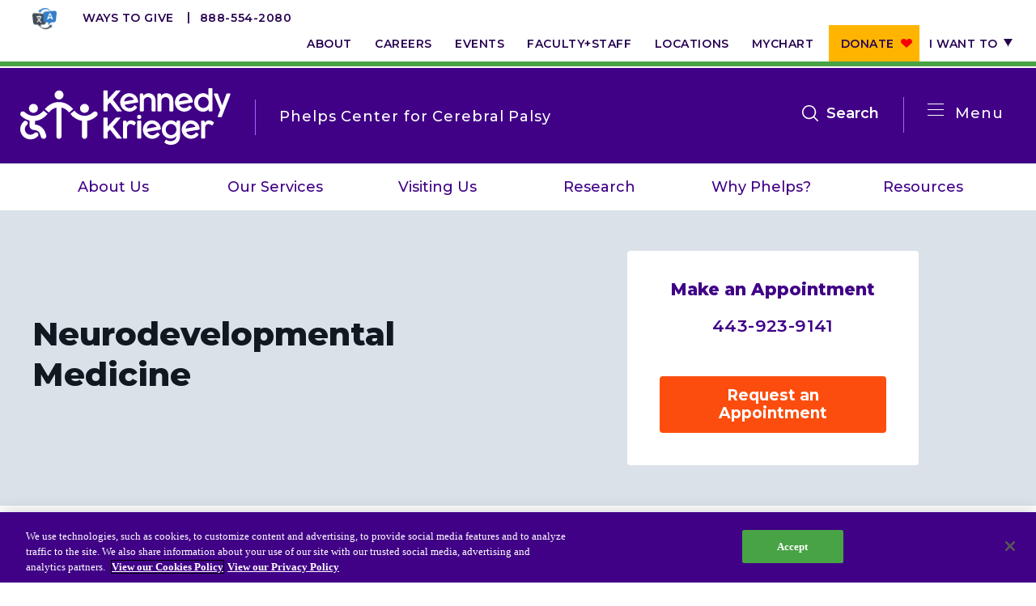

--- FILE ---
content_type: text/html; charset=UTF-8
request_url: https://www.kennedykrieger.org/patient-care/centers-and-programs/cerebral-palsy-and-neurodevelopmental-medicine/our-services/neurodevelopmental-medicine
body_size: 10829
content:
<!DOCTYPE html>
<html lang="en" dir="ltr" prefix="og: https://ogp.me/ns#">
  <head>
    <meta charset="utf-8" />
<meta name="description" content="It starts with diagnosis and management - which leads to confidence in life now and in the future." />
<link rel="canonical" href="https://www.kennedykrieger.org/patient-care/centers-and-programs/cerebral-palsy-and-neurodevelopmental-medicine/our-services/neurodevelopmental-medicine" />
<meta property="og:title" content="Neurodevelopmental Medicine" />
<meta property="og:description" content="It starts with diagnosis and management - which leads to confidence in life now and in the future." />
<meta name="twitter:card" content="summary_large_image" />
<meta name="twitter:title" content="Neurodevelopmental Medicine" />
<meta name="twitter:description" content="It starts with diagnosis and management - which leads to confidence in life now and in the future." />
<meta name="msvalidate.01" content="B2CBA0E00C45F9645178D7AA207BB2CC" />
<meta name="Generator" content="Drupal 10 (https://www.drupal.org)" />
<meta name="MobileOptimized" content="width" />
<meta name="HandheldFriendly" content="true" />
<meta name="viewport" content="width=device-width, initial-scale=1.0" />
<script charset="UTF-8" data-document-language="true" data-domain-script="d9205da5-4eed-401d-8697-2e21f1e4e72b" src="https://cdn.cookielaw.org/scripttemplates/otSDKStub.js"></script>
<link rel="icon" href="/themes/custom/kki/favicon.ico" type="image/vnd.microsoft.icon" />

    <title>Neurodevelopmental Medicine | Kennedy Krieger Institute</title>
    <link rel="stylesheet" media="all" href="/sites/default/files/css/css_TCBV7I0QSsZ_CcSy2pkplr5OOEPQ8Ki3oSVA-cpG230.css?delta=0&amp;language=en&amp;theme=kki&amp;include=eJxVytEKgCAMQNEfEv2kmDlUttzYFOrveymix3O5uwh1VJNNeXnafwx4Tu6DUrGlwPFhIOqpsmTgoGBQDbT5O30lrqErc_eGJfjlE4-UwfEGlj8t9Q" />
<link rel="stylesheet" media="all" href="/sites/default/files/css/css_2gvqBlzNXb2kQdjUCMBTRfj5Ydkb6iLDj5s3vlHQV1Y.css?delta=1&amp;language=en&amp;theme=kki&amp;include=eJxVytEKgCAMQNEfEv2kmDlUttzYFOrveymix3O5uwh1VJNNeXnafwx4Tu6DUrGlwPFhIOqpsmTgoGBQDbT5O30lrqErc_eGJfjlE4-UwfEGlj8t9Q" />

    <script src="/modules/custom/kki_international_motionpoint_language_toggle/js/mp_linkcode.js?t8rgbx"></script>

    <meta http-equiv="X-UA-Compatible" content="IE=edge">
    <meta name="msapplication-config" content="browserconfig.xml">
    <meta name="application-name" content="Kennedy Krieger Institute">
    <link rel="icon" type="image/png" sizes="32x32" href="/themes/custom/kki/favicon.png">
    <link rel="shortcut icon" sizes="16x16 32x32" href="/themes/custom/kki/favicon.ico">
    <link rel="manifest" href="/themes/custom/kki/manifest.webmanifest">
    <link rel="apple-touch-icon" sizes="180x180" href="apple-touch-icon.png">
    <script>MP.UrlLang='mp_js_current_lang';
MP.SrcUrl=decodeURIComponent('mp_js_orgin_url');
MP.oSite=decodeURIComponent('mp_js_origin_baseUrl');
MP.tSite=decodeURIComponent('mp_js_translated_baseUrl');
MP.init();</script>

  </head>
  <body class="node node-bundle-page node-16206 node-page-type-n/a node-parent-15666">
        <a href="#main-content" class="visually-hidden focusable">
      Skip to main content
    </a>
    <script type="text/javascript">
// <![CDATA[
(function(window, document, dataLayerName, id) {
window[dataLayerName]=window[dataLayerName]||[],window[dataLayerName].push({start:(new Date).getTime(),event:"stg.start"});var scripts=document.getElementsByTagName('script')[0],tags=document.createElement('script');
function stgCreateCookie(a,b,c){var d="";if(c){var e=new Date;e.setTime(e.getTime()+24*c*60*60*1e3),d="; expires="+e.toUTCString();f=""}document.cookie=a+"="+b+d+f+"; path=/"}
var isStgDebug=(window.location.href.match("stg_debug")||document.cookie.match("stg_debug"))&&!window.location.href.match("stg_disable_debug");stgCreateCookie("stg_debug",isStgDebug?1:"",isStgDebug?14:-1);
var qP=[];dataLayerName!=="dataLayer"&&qP.push("data_layer_name="+dataLayerName);isStgDebug&&qP.push("stg_debug");var qPString=qP.length>0?("?"+qP.join("&")):"";
tags.async=!0,tags.src="https://kennedykrieger.containers.piwik.pro/"+id+".js"+qPString,scripts.parentNode.insertBefore(tags,scripts);
!function(a,n,i){a[n]=a[n]||{};for(var c=0;c<i.length;c++)!function(i){a[n][i]=a[n][i]||{},a[n][i].api=a[n][i].api||function(){var a=[].slice.call(arguments,0);"string"==typeof a[0]&&window[dataLayerName].push({event:n+"."+i+":"+a[0],parameters:[].slice.call(arguments,1)})}}(i[c])}(window,"ppms",["tm","cm"])
})(window, document, 'dataLayer', 'ab16c7e4-365f-4067-943d-84f570a0eedc');
// ]]>
</script><noscript><iframe src="https://kennedykrieger.containers.piwik.pro/ab16c7e4-365f-4067-943d-84f570a0eedc/noscript.html" title="Piwik PRO embed snippet" height="0" width="0" style="display:none;visibility:hidden" aria-hidden="true"></iframe></noscript>
      <div class="dialog-off-canvas-main-canvas" data-off-canvas-main-canvas>
    <div class="site-wrap dynamic-menu-active interior-wrap">
      <div class="modal-mask"></div>
<div class="mobile-nav-wrap ">
        <div>
    <h2 class="parent-title">
      <a href="https://www.kennedykrieger.org/patient-care/centers-and-programs/cerebral-palsy-and-neurodevelopmental-medicine">Phelps Center for Cerebral Palsy</a>
  </h2>
<nav class="dynamic-main">
  <div class="dynamic-main__mobile">
    <span class="title">In This Section</span>
    <button class="btn-mobile-menu">
      Open
      <span></span>
      <span></span>
      <span></span>
      <span></span>
    </button>
  </div>
  <div class="container level-1-container">
    <div class="row">
      <div class="col-md-100">
                
                      <ul>
                      <li class="level-1">
              <a href="/patient-care/centers-and-programs/cerebral-palsy-and-neurodevelopmental-medicine/about-us" title="About Us page" data-drupal-link-system-path="node/16201">About Us</a>
              </li>
                  <li class="level-1">
              <a href="/patient-care/centers-and-programs/cerebral-palsy-and-neurodevelopmental-medicine/our-services" title="Our Services page" data-drupal-link-system-path="node/15701">Our Services</a>
              </li>
                  <li class="level-1">
              <a href="/patient-care/centers-and-programs/cerebral-palsy-and-neurodevelopmental-medicine/visiting-us" title="Prepare for Your Visit" data-drupal-link-system-path="node/16196">Visiting Us</a>
              </li>
                  <li class="level-1">
              <a href="/patient-care/centers-and-programs/cerebral-palsy-and-neurodevelopmental-medicine/research" title="Cerebral palsy research page" data-drupal-link-system-path="node/15681">Research</a>
              </li>
                  <li class="level-1">
              <a href="/patient-care/centers-and-programs/cerebral-palsy-and-neurodevelopmental-medicine/why-phelps" title="Why Choose the Phelps Center?" data-drupal-link-system-path="node/17736">Why Phelps?</a>
              </li>
                  <li class="level-1">
              <a href="/patient-care/centers-and-programs/cerebral-palsy-and-neurodevelopmental-medicine/resources" title="Resources" data-drupal-link-system-path="node/16216">Resources</a>
              </li>
        </ul>
  


              </div>
    </div>
  </div>
</nav>
<div id="block-dynamicutilitymenu-3" class="utility standalone">
  
    
      
                      <ul>
                      <li class="level-1">
              <a href="https://kennedykrieger.donorsupport.co/-/XXVQJSXM" class="btn-donate-mobile">Donate</a>
              </li>
                  <li class="level-1">
              <a href="/foundation" class="btn-mobile" data-drupal-link-system-path="node/11706">Ways to Give</a>
              </li>
                  <li class="level-1">
              <a href="/about-us" data-drupal-link-system-path="node/2581">About</a>
              </li>
                  <li class="level-1">
              <a href="/careers-at-kennedy-krieger-institute" target="_self" data-drupal-link-system-path="node/5236">Careers</a>
              </li>
                  <li class="level-1">
              <a href="https://eventscalendar.kennedykrieger.org" target="_self">Events</a>
              </li>
                  <li class="level-1">
              <a href="/patient-care/faculty-staff" target="_self" data-drupal-link-system-path="patient-care/faculty-staff">Faculty+Staff</a>
              </li>
                  <li class="level-1">
              <a href="/locations" target="_self" data-drupal-link-system-path="locations">Locations</a>
              </li>
                  <li class="level-1">
              <a href="/MyChart" target="_self" data-drupal-link-system-path="node/8831">MyChart</a>
              </li>
                  <li class="level-1">
              <a href="https://kennedykrieger.donorsupport.co/-/XPESBLQU" class="btn-donate">Donate</a>
              </li>
                  <li class="level-1 has-children">
              <span target="_self">I want to</span>
                  <span class="expand">Show more</span>
                                <ul>
                      <li class="level-2">
              <a href="/patient-care/preparing-for-your-appointment-admission/make-an-appointment" target="_self" data-drupal-link-system-path="node/2816">Make an Appointment</a>
              </li>
                  <li class="level-2">
              <a href="/EpicCareLink" target="_self" data-drupal-link-system-path="node/8761">Access Epic CareLink</a>
              </li>
                  <li class="level-2">
              <a href="/access-your-network-current-faculty-and-staff" data-drupal-link-system-path="node/7726">Access the Network</a>
              </li>
                  <li class="level-2">
              <a href="/locations" target="_self" data-drupal-link-system-path="locations">Get Directions</a>
              </li>
                  <li class="level-2">
              <a href="/patient-care/preparing-for-your-appointment-admission/patient-and-visitor-resources-at-kennedy-krieger-institute/medical-records" target="_self" data-drupal-link-system-path="node/2896">Request Medical Records</a>
              </li>
                  <li class="level-2">
              <a href="/patient-care/faculty-staff" target="_self" data-drupal-link-system-path="patient-care/faculty-staff">Find a Specialist</a>
              </li>
                  <li class="level-2">
              <a href="/departments-medical-specialties" target="_self" data-drupal-link-system-path="node/6271">Find Departments</a>
              </li>
                  <li class="level-2">
              <a href="/careers-at-kennedy-krieger-institute" target="_self" data-drupal-link-system-path="node/5236">Search Jobs</a>
              </li>
                  <li class="level-2">
              <a href="https://helpkids.kennedykrieger.org/ways-to-give" target="_self">Donate or Volunteer</a>
              </li>
                  <li class="level-2">
              <a href="/about-us/contact-us" target="_self" data-drupal-link-system-path="node/19876">Contact the Institute</a>
              </li>
                  <li class="level-2">
              <a href="/refer-a-patient-to-kennedy-krieger-institute" target="_self" data-drupal-link-system-path="node/2611">Refer a Patient</a>
              </li>
                  <li class="level-2">
              <a href="/patient-care/prepare-for-your-visit/make-an-appointment/online-bill-pay">Pay My Bill</a>
              </li>
        </ul>
  
              </li>
        </ul>
  


  </div>
<nav role="navigation" aria-labelledby="block-systemmenu-3-menu" id="block-systemmenu-3" class="main">
            
  <h2 class="visually-hidden" id="block-systemmenu-3-menu">System Menu</h2>
  

        
                      <ul>
                      <li class="level-1 active-trail">
              <a href="/patient-care/centers-and-programs" data-drupal-link-system-path="patient-care/centers-and-programs">Centers &amp; Programs</a>
              </li>
                  <li class="level-1">
              <a href="/research" data-drupal-link-system-path="node/171">Research</a>
              </li>
                  <li class="level-1">
              <a href="/training" target="_self" data-drupal-link-system-path="node/216">Training</a>
              </li>
                  <li class="level-1">
              <a href="/schools-and-education" target="_self" data-drupal-link-system-path="node/15081">Schools</a>
              </li>
                  <li class="level-1">
              <a href="/community" target="_self" data-drupal-link-system-path="node/3666">Community</a>
              </li>
        </ul>
  


  </nav>
<div id="block-requestanappointmentlink">
  
    
      
            <div><div class="cta-links"><a class="more" href="/about-us/policies-standards/language-assistance-services">Language Assistance</a> <a class="more" href="/refer-a-patient-to-kennedy-krieger-institute">Refer a Patient</a> <a class="more" href="/patient-care/preparing-for-your-appointment-admission/make-an-appointment">Request an Appointment</a> <a href="tel:8885542080">888-554-2080</a></div></div>
      
  </div>
<div id="block-dynamicutilitymenu-2" class="utility">
  
    
      
                      <ul>
                      <li class="level-1">
              <a href="https://kennedykrieger.donorsupport.co/-/XXVQJSXM" class="btn-donate-mobile">Donate</a>
              </li>
                  <li class="level-1">
              <a href="/foundation" class="btn-mobile" data-drupal-link-system-path="node/11706">Ways to Give</a>
              </li>
                  <li class="level-1">
              <a href="/about-us" data-drupal-link-system-path="node/2581">About</a>
              </li>
                  <li class="level-1">
              <a href="/careers-at-kennedy-krieger-institute" target="_self" data-drupal-link-system-path="node/5236">Careers</a>
              </li>
                  <li class="level-1">
              <a href="https://eventscalendar.kennedykrieger.org" target="_self">Events</a>
              </li>
                  <li class="level-1">
              <a href="/patient-care/faculty-staff" target="_self" data-drupal-link-system-path="patient-care/faculty-staff">Faculty+Staff</a>
              </li>
                  <li class="level-1">
              <a href="/locations" target="_self" data-drupal-link-system-path="locations">Locations</a>
              </li>
                  <li class="level-1">
              <a href="/MyChart" target="_self" data-drupal-link-system-path="node/8831">MyChart</a>
              </li>
                  <li class="level-1">
              <a href="https://kennedykrieger.donorsupport.co/-/XPESBLQU" class="btn-donate">Donate</a>
              </li>
                  <li class="level-1 has-children">
              <span target="_self">I want to</span>
                  <span class="expand">Show more</span>
                                <ul>
                      <li class="level-2">
              <a href="/patient-care/preparing-for-your-appointment-admission/make-an-appointment" target="_self" data-drupal-link-system-path="node/2816">Make an Appointment</a>
              </li>
                  <li class="level-2">
              <a href="/EpicCareLink" target="_self" data-drupal-link-system-path="node/8761">Access Epic CareLink</a>
              </li>
                  <li class="level-2">
              <a href="/access-your-network-current-faculty-and-staff" data-drupal-link-system-path="node/7726">Access the Network</a>
              </li>
                  <li class="level-2">
              <a href="/locations" target="_self" data-drupal-link-system-path="locations">Get Directions</a>
              </li>
                  <li class="level-2">
              <a href="/patient-care/preparing-for-your-appointment-admission/patient-and-visitor-resources-at-kennedy-krieger-institute/medical-records" target="_self" data-drupal-link-system-path="node/2896">Request Medical Records</a>
              </li>
                  <li class="level-2">
              <a href="/patient-care/faculty-staff" target="_self" data-drupal-link-system-path="patient-care/faculty-staff">Find a Specialist</a>
              </li>
                  <li class="level-2">
              <a href="/departments-medical-specialties" target="_self" data-drupal-link-system-path="node/6271">Find Departments</a>
              </li>
                  <li class="level-2">
              <a href="/careers-at-kennedy-krieger-institute" target="_self" data-drupal-link-system-path="node/5236">Search Jobs</a>
              </li>
                  <li class="level-2">
              <a href="https://helpkids.kennedykrieger.org/ways-to-give" target="_self">Donate or Volunteer</a>
              </li>
                  <li class="level-2">
              <a href="/about-us/contact-us" target="_self" data-drupal-link-system-path="node/19876">Contact the Institute</a>
              </li>
                  <li class="level-2">
              <a href="/refer-a-patient-to-kennedy-krieger-institute" target="_self" data-drupal-link-system-path="node/2611">Refer a Patient</a>
              </li>
                  <li class="level-2">
              <a href="/patient-care/prepare-for-your-visit/make-an-appointment/online-bill-pay">Pay My Bill</a>
              </li>
        </ul>
  
              </li>
        </ul>
  


  </div>

  </div>

  </div>
<header class="global">
  
  <nav aria-label="utility">
    <div class="container level-1-container">
      <div class="row">
        <div class="col-md-100">
          <div class="cta-links">
            <a href="/about-us/policies-standards/language-assistance-services" class="translate-icon" target="_blank"><img src="/themes/custom/kki/assets/icons/language-translation-icon.webp" alt="Language Translation Icon - Go to Language Assistance Page"></a>
            <a href="https://www.kennedykrieger.org/foundation" class="more" target="_blank">Ways to Give</a>
            <a href="tel:8885542080">888-554-2080</a>
          </div>
            <div>
    <div id="block-dynamicutilitymenu">
  
    
      
                      <ul>
                      <li class="level-1">
              <a href="https://kennedykrieger.donorsupport.co/-/XXVQJSXM" class="btn-donate-mobile">Donate</a>
              </li>
                  <li class="level-1">
              <a href="/foundation" class="btn-mobile" data-drupal-link-system-path="node/11706">Ways to Give</a>
              </li>
                  <li class="level-1">
              <a href="/about-us" data-drupal-link-system-path="node/2581">About</a>
              </li>
                  <li class="level-1">
              <a href="/careers-at-kennedy-krieger-institute" target="_self" data-drupal-link-system-path="node/5236">Careers</a>
              </li>
                  <li class="level-1">
              <a href="https://eventscalendar.kennedykrieger.org" target="_self">Events</a>
              </li>
                  <li class="level-1">
              <a href="/patient-care/faculty-staff" target="_self" data-drupal-link-system-path="patient-care/faculty-staff">Faculty+Staff</a>
              </li>
                  <li class="level-1">
              <a href="/locations" target="_self" data-drupal-link-system-path="locations">Locations</a>
              </li>
                  <li class="level-1">
              <a href="/MyChart" target="_self" data-drupal-link-system-path="node/8831">MyChart</a>
              </li>
                  <li class="level-1">
              <a href="https://kennedykrieger.donorsupport.co/-/XPESBLQU" class="btn-donate">Donate</a>
              </li>
                  <li class="level-1 has-children">
              <span target="_self">I want to</span>
                  <span class="expand">Show more</span>
                                <ul>
                      <li class="level-2">
              <a href="/patient-care/preparing-for-your-appointment-admission/make-an-appointment" target="_self" data-drupal-link-system-path="node/2816">Make an Appointment</a>
              </li>
                  <li class="level-2">
              <a href="/EpicCareLink" target="_self" data-drupal-link-system-path="node/8761">Access Epic CareLink</a>
              </li>
                  <li class="level-2">
              <a href="/access-your-network-current-faculty-and-staff" data-drupal-link-system-path="node/7726">Access the Network</a>
              </li>
                  <li class="level-2">
              <a href="/locations" target="_self" data-drupal-link-system-path="locations">Get Directions</a>
              </li>
                  <li class="level-2">
              <a href="/patient-care/preparing-for-your-appointment-admission/patient-and-visitor-resources-at-kennedy-krieger-institute/medical-records" target="_self" data-drupal-link-system-path="node/2896">Request Medical Records</a>
              </li>
                  <li class="level-2">
              <a href="/patient-care/faculty-staff" target="_self" data-drupal-link-system-path="patient-care/faculty-staff">Find a Specialist</a>
              </li>
                  <li class="level-2">
              <a href="/departments-medical-specialties" target="_self" data-drupal-link-system-path="node/6271">Find Departments</a>
              </li>
                  <li class="level-2">
              <a href="/careers-at-kennedy-krieger-institute" target="_self" data-drupal-link-system-path="node/5236">Search Jobs</a>
              </li>
                  <li class="level-2">
              <a href="https://helpkids.kennedykrieger.org/ways-to-give" target="_self">Donate or Volunteer</a>
              </li>
                  <li class="level-2">
              <a href="/about-us/contact-us" target="_self" data-drupal-link-system-path="node/19876">Contact the Institute</a>
              </li>
                  <li class="level-2">
              <a href="/refer-a-patient-to-kennedy-krieger-institute" target="_self" data-drupal-link-system-path="node/2611">Refer a Patient</a>
              </li>
                  <li class="level-2">
              <a href="/patient-care/prepare-for-your-visit/make-an-appointment/online-bill-pay">Pay My Bill</a>
              </li>
        </ul>
  
              </li>
        </ul>
  


  </div>

  </div>

        </div>
      </div>
    </div>
  </nav>
  <nav aria-label="main">
    <div class="container level-1-container">
      <div class="row">
        <div class="logo-wrap">
            <div>
    <div id="block-dynamiclogo">
  
    
      <div class="logos-wrapper">
  <a href="https://www.kennedykrieger.org/" class="logo" aria-label="Return to homepage">
          <img src="/themes/custom/kki/public/img/kki-logo.svg" aria-hidden="true" alt="Logo" />
      <img src="/themes/custom/kki/public/img/kki-logo-black.svg" class="print-only print-show" aria-hidden="true" alt="Logo" />
      </a>
      <a href="https://www.kennedykrieger.org/patient-care/centers-and-programs/cerebral-palsy-and-neurodevelopmental-medicine">
      <span class="section-heading">Phelps Center for Cerebral Palsy</span>
    </a>
  </div>

  </div>

  </div>

        </div>
                        <div class="menu-wrap">
          <button class="btn-mobile-menu">Open
            <span></span>
            <span></span>
            <span></span>
            <span></span>
          </button>
                      <div class="btn-menu-wrap">
              <button class="btn-menu" aria-label="Open menu">
                <span></span>
                <span></span>
                <span></span>
                <span></span>
              </button>
              <span class="label">Menu</span>
            </div>
            <button class="btn-search" data-bind="click: searchToggle">Search<span class="visually-hidden" tabindex="0">open the search menu</span>
            </button>
            <div class="xs-hidden sm-hidden" tabindex="0">
                <div>
    <nav role="navigation" aria-labelledby="block-systemmenu-2-menu" id="block-systemmenu-2">
            
  <h2 class="visually-hidden" id="block-systemmenu-2-menu">System Menu</h2>
  

        
                      <ul>
                      <li class="level-1 active-trail">
              <a href="/patient-care/centers-and-programs" data-drupal-link-system-path="patient-care/centers-and-programs">Centers &amp; Programs</a>
              </li>
                  <li class="level-1">
              <a href="/research" data-drupal-link-system-path="node/171">Research</a>
              </li>
                  <li class="level-1">
              <a href="/training" target="_self" data-drupal-link-system-path="node/216">Training</a>
              </li>
                  <li class="level-1">
              <a href="/schools-and-education" target="_self" data-drupal-link-system-path="node/15081">Schools</a>
              </li>
                  <li class="level-1">
              <a href="/community" target="_self" data-drupal-link-system-path="node/3666">Community</a>
              </li>
        </ul>
  


  </nav>

  </div>

            </div>
                  </div>
      </div>
    </div>
  </nav>
    <div>
    <nav class="dynamic-main">
  <div class="dynamic-main__mobile">
    <span class="title">In This Section</span>
    <button class="btn-mobile-menu">
      Open
      <span></span>
      <span></span>
      <span></span>
      <span></span>
    </button>
  </div>
  <div class="container level-1-container">
    <div class="row">
      <div class="col-md-100">
                
                      <ul>
                      <li class="level-1">
              <a href="/patient-care/centers-and-programs/cerebral-palsy-and-neurodevelopmental-medicine/about-us" title="About Us page" data-drupal-link-system-path="node/16201">About Us</a>
              </li>
                  <li class="level-1">
              <a href="/patient-care/centers-and-programs/cerebral-palsy-and-neurodevelopmental-medicine/our-services" title="Our Services page" data-drupal-link-system-path="node/15701">Our Services</a>
              </li>
                  <li class="level-1">
              <a href="/patient-care/centers-and-programs/cerebral-palsy-and-neurodevelopmental-medicine/visiting-us" title="Prepare for Your Visit" data-drupal-link-system-path="node/16196">Visiting Us</a>
              </li>
                  <li class="level-1">
              <a href="/patient-care/centers-and-programs/cerebral-palsy-and-neurodevelopmental-medicine/research" title="Cerebral palsy research page" data-drupal-link-system-path="node/15681">Research</a>
              </li>
                  <li class="level-1">
              <a href="/patient-care/centers-and-programs/cerebral-palsy-and-neurodevelopmental-medicine/why-phelps" title="Why Choose the Phelps Center?" data-drupal-link-system-path="node/17736">Why Phelps?</a>
              </li>
                  <li class="level-1">
              <a href="/patient-care/centers-and-programs/cerebral-palsy-and-neurodevelopmental-medicine/resources" title="Resources" data-drupal-link-system-path="node/16216">Resources</a>
              </li>
        </ul>
  


              </div>
    </div>
  </div>
</nav>

  </div>

</header>
<div class="site-search">
  <div class="header">
    <div class="container">
      <div class="row">
        <div class="col-md-100">
          <form method="get"
                action="/search"
                autocomplete="off">
            <div class="input-group">
              <input autocomplete="off" aria-label="Enter keywords to search the website" type="text" name="keywords"
                     class="form-control" placeholder="Search by keyword, symptom, or condition"
                     data-bind="textInput: keywords, hasFocus: focusSearch">
                            <span class="input-group-btn">
                <button class="btn-lt-purple search-submit" type="submit"></button>
                            </span>
              <button class="close" type="button">Close search</button>
            </div>
          </form>
        </div>
      </div>
    </div>
  </div>
  <div class="body">
    <div class="container">
      <div class="row">
        <div class="col-md-100">
          <section>
            <div class="frequently-searched" data-bind="visible: !keywords()">
              <h2>Frequently Searched Terms and Topics</h2>
              
                      <ul>
                      <li class="level-1">
              <a href="/" target="_self" data-drupal-link-system-path="&lt;front&gt;">Resources for Patients &amp; Families</a>
              </li>
                  <li class="level-1">
              <a href="/patient-care/faculty-staff" target="_self" data-drupal-link-system-path="patient-care/faculty-staff">Faculty &amp; Staff</a>
              </li>
                  <li class="level-1">
              <a href="/locations" target="_self" data-drupal-link-system-path="locations">Locations</a>
              </li>
                  <li class="level-1">
              <a href="/patient-care/centers-and-programs" target="_self" data-drupal-link-system-path="patient-care/centers-and-programs">Centers &amp; Programs</a>
              </li>
        </ul>
  


            </div>
          </section>
        </div>
        <!-- ko if: keywords -->
        <div class="col-sm-50 col-md-50">
          <section>
            <h2>Centers &amp; Programs</h2>
            <ul data-bind="foreach: centers_programs">
              <li><a data-bind="event: {mousedown: function() {return false;}}, text: title, attr: { href: url }"></a>
              </li>
            </ul>
            <span data-bind="if: centers_programs().length === 0">No Results</span>
            <a
              data-bind="event: {mousedown: function() {return false;}}, attr: { href: '/patient-care/centers-and-programs?&keywords=' + keywords() }"
              class="view-all">View All</a>
          </section>
          <section>
            <h2>Locations</h2>
            <ul data-bind="foreach: locations">
              <li class="address">
                <strong><a
                    data-bind="event: {mousedown: function() {return false;}}, text: title, attr: { href: url }"></a></strong>
                <span data-bind="text: location_line_1"></span>
                <span data-bind="text: location_line_2"></span>
                <span data-bind="text: address_line1"></span>
                <span data-bind="text: address_line2"></span>
                <div class="inline">
                  <span data-bind="text: city"></span><span>,</span> <span data-bind="text: state"></span> <span
                    data-bind="text: zip"></span>
                </div>
                <span data-bind="text: phone"></span>
                <span data-bind="if: directions"><a
                    data-bind="event: {mousedown: function() {return false;}}, attr: { href: directions }">Directions</a></span>
              </li>
            </ul>
            <span data-bind="if: locations().length === 0">No Results</span>
            <a
              data-bind="event: {mousedown: function() {return false;}}, attr: { href: '/locations?&keywords=' + keywords() }"
              class="view-all">View All</a>
          </section>
        </div>
        <div class="col-sm-50 col-md-50">
          <section class="doctors">
            <h2>Faculty &amp; Staff</h2>
            <ul data-bind="foreach: doctors">
              <li>
                <a data-bind="event: {mousedown: function() {return false;}}, attr: { href: url }">
                  <!-- ko if: photo -->
                  <img data-bind="attr: { src: photo, alt: title }" aria-hidden="true"/>
                  <!-- /ko -->
                  <!-- ko if: !photo -->
                  <img src="/themes/custom/kki/public/img/profile-default.gif"
                       alt="This faculty staff member does not have an uploaded profile picture" aria-hidden="true"/>
                  <!-- /ko -->
                  <strong data-bind="text: title"></strong>
                  <span data-bind="text: job_title"></span>
                </a>
              </li>
            </ul>
            <span data-bind="if: doctors().length === 0">No Results</span>
            <a
              data-bind="event: {mousedown: function() {return false;}}, attr: { href: '/patient-care/faculty-staff?keywords=' + keywords() }"
              class="view-all">View All</a>
          </section>
          <section>
            <h2>General Information</h2>
            <ul data-bind="foreach: general">
              <li>
                <a data-bind="event: {mousedown: function() {return false;}}, text: title, attr: { href: url }"></a>
              </li>
            </ul>
            <span data-bind="if: general().length === 0">No Results</span>
            <a
              data-bind="event: {mousedown: function() {return false;}}, attr: { href: '/search?&keywords=' + keywords() }"
              class="view-all">View All</a>
          </section>
        </div>
        <!-- /ko -->
      </div>
    </div>
  </div>
</div>
    
  <a id="main-content" tabindex="-1"></a>            <section  class="hero-dark no-bg interior" role="banner" aria-label="Banner">
    <div class="background">
          </div>
    <div class="container gutter-60">
      <div class="row">
        <div class="col-sm-60 col-md-50 flexbox flexbox--column flexbox--center">
                      <h1>
<span>Neurodevelopmental Medicine</span>
</h1>
          
          
                  </div>
        <div class="col-sm-40 col-md-33">
          
            <div>  <div class="paragraph paragraph--type--pre-built-blocks paragraph--view-mode--default">
          
            <div><div id="block-cerebralpalsymakeanappointment">
  
    
      
            <div>  <div class="cta">
    <div class="info-wrapper">
      <h2>
            <div>Make an Appointment </div>
      </h2>
      
      <span class="phone">
      <div>
              <div>  <div class="paragraph paragraph--type--phone-number paragraph--view-mode--default">
          
            <div><a href="tel:%28443%29923-9141">443-923-9141</a></div>
      
      </div>
</div>
          </div>
  </span>
    </div>
    <div class="links-wrap">
    		<a href="https://discover.kennedykrieger.org/jfe/form/SV_7TxTdq0sJkQi3xs" class="btn">Request an Appointment </a>
    </div>

  </div>
</div>
      
  </div>
</div>
      
      </div>
</div>
      
        </div>
      </div>
    </div>
  </section>
  <section class="main" role="main" aria-label="Main Content">
          <div class="container level-1-container">
        <div class="row">
          <div class="col-md-100">
            <section class="content-top" aria-label="Top Content">
                <div>
    <div data-drupal-messages-fallback class="hidden"></div>
<div id="block-kki-breadcrumbs">
  
    
        <nav role="navigation" class="breadcrumb">
    <h2 class="visually-hidden">Breadcrumb</h2>
                  <a href="/">Kennedy Krieger Institute</a>
                        <a href="/patient-care">Patient Care</a>
                        <a href="/patient-care/centers-and-programs">Centers &amp; Programs</a>
                        <a href="/patient-care/centers-and-programs/cerebral-palsy-and-neurodevelopmental-medicine">Cerebral Palsy</a>
                        <a href="/patient-care/centers-and-programs/cerebral-palsy-and-neurodevelopmental-medicine/our-services">Our Services</a>
                        <span>Neurodevelopmental Medicine</span>
            </nav>

  </div>

  </div>

            </section>
          </div>
        </div>
      </div>
              <div class="gutter-60 container">
        <div class="row">
                                <div class="col-xs-100 xs-visible">
              <aside>
                  <div>
    
<nav  id="block-sidebarmenu" class="side">
  <header>
    <strong>this section</strong>
    <h2><a href="/patient-care/centers-and-programs/cerebral-palsy-and-neurodevelopmental-medicine">Cerebral Palsy</a></h2>
    <button class="btn-mobile-menu">Open
        <span></span>
        <span></span>
        <span></span>
        <span></span>
    </button>
  </header>
      
        <ul class="root">
                    <li>
              <div><a href="/patient-care/centers-and-programs/cerebral-palsy-and-neurodevelopmental-medicine/about-us" title="About Us page" data-drupal-link-system-path="node/16201">About Us</a></div>
                  <span class="expand">Show more</span>
                    <ul>
                      <li>
              <div><a href="/patient-care/centers-and-programs/cerebral-palsy-and-neurodevelopmental-medicine/about-us/our-team" title="Our Team" data-drupal-link-system-path="node/15671">Our Team</a></div>
              </li>
                  <li>
              <div><a href="/patient-care/centers-and-programs/cerebral-palsy-and-neurodevelopmental-medicine/about-us/our-history" title="Phelps Center history." data-drupal-link-system-path="node/15676">Our History</a></div>
              </li>
                  <li>
              <div><a href="/patient-care/centers-and-programs/cerebral-palsy-and-neurodevelopmental-medicine/about-us/the-silberstein-harryman-endowment" title="The Silberstein-Harryman Endowment" data-drupal-link-system-path="node/17461">The Silberstein-Harryman Endowment</a></div>
              </li>
                  <li>
              <div><a href="/patient-care/centers-and-programs/cerebral-palsy-and-neurodevelopmental-medicine/about-us/our-approach" title="Our Approach" data-drupal-link-system-path="node/17911">Our Approach</a></div>
              </li>
      </ul>
    
              </li>
                  <li class="active">
              <div><a href="/patient-care/centers-and-programs/cerebral-palsy-and-neurodevelopmental-medicine/our-services" title="Our Services page" data-drupal-link-system-path="node/15701">Our Services</a></div>
                  <span class="expand">Show more</span>
                    <ul>
                      <li>
              <div><a href="/patient-care/centers-and-programs/cerebral-palsy-and-neurodevelopmental-medicine/our-services/baclofen-pump" title="Baclofen Pump information" data-drupal-link-system-path="node/15691">Baclofen Pump</a></div>
              </li>
                  <li class="active">
              <div><a href="/patient-care/centers-and-programs/cerebral-palsy-and-neurodevelopmental-medicine/our-services/neurodevelopmental-medicine" title="Neurodevelopmental Medicine page" data-drupal-link-system-path="node/16206" class="is-active" aria-current="page">Neurodevelopmental Medicine</a></div>
              </li>
                  <li>
              <div><a href="/patient-care/centers-and-programs/cerebral-palsy-and-neurodevelopmental-medicine/our-services/neurology-and-neurodevelopmental-medicine-program" data-drupal-link-system-path="node/346">Neurology and Neurodevelopmental Medicine Program</a></div>
              </li>
                  <li>
              <div><a href="/patient-care/centers-and-programs/cerebral-palsy-and-neurodevelopmental-medicine/our-services/neurosurgical-and-orthopedic-surgical-interventions" title="Neurosurgical and Orthopedic Surgical Interventions page" data-drupal-link-system-path="node/17446">Neurosurgical and Orthopedic Surgical Interventions</a></div>
              </li>
      </ul>
    
              </li>
                  <li>
              <div><a href="/patient-care/centers-and-programs/cerebral-palsy-and-neurodevelopmental-medicine/visiting-us" title="Prepare for Your Visit" data-drupal-link-system-path="node/16196">Visiting Us</a></div>
              </li>
                  <li>
              <div><a href="/patient-care/centers-and-programs/cerebral-palsy-and-neurodevelopmental-medicine/research" title="Cerebral palsy research page" data-drupal-link-system-path="node/15681">Research</a></div>
                  <span class="expand">Show more</span>
                    <ul>
                      <li>
              <div><a href="/patient-care/centers-and-programs/cerebral-palsy-and-neurodevelopmental-medicine/research/current-research-projects" title="Current Research Projects" data-drupal-link-system-path="node/16461">Current Research Projects</a></div>
              </li>
                  <li>
              <div><a href="/patient-care/centers-and-programs/cerebral-palsy-and-neurodevelopmental-medicine/research/our-research-team" title="Our Research Team" data-drupal-link-system-path="node/16466">Our Research Team</a></div>
              </li>
                  <li>
              <div><a href="/patient-care/centers-and-programs/cerebral-palsy-and-neurodevelopmental-medicine/research/results-and-publications" title="Results and Publications" data-drupal-link-system-path="node/17436">Results and Publications</a></div>
              </li>
      </ul>
    
              </li>
                  <li>
              <div><a href="/patient-care/centers-and-programs/cerebral-palsy-and-neurodevelopmental-medicine/why-phelps" title="Why Choose the Phelps Center?" data-drupal-link-system-path="node/17736">Why Phelps?</a></div>
              </li>
                  <li>
              <div><a href="/patient-care/centers-and-programs/cerebral-palsy-and-neurodevelopmental-medicine/resources" title="Resources" data-drupal-link-system-path="node/16216">Resources</a></div>
              </li>
      </ul>
    


  </nav>
<div id="block-silbersteinharrymanendowment">
  
    
      
            <div>    <div class="donate2">
        <div class="img-wrap">
            
            <div>  <img loading="lazy" src="/sites/default/files/library/images/patient-care/centers-and-programs/phelps-center%20for-cerebral-palsy/Dr%20Hoon%20and%20Mo%20Donate%20Button%20%282%29.JPG" width="3024" height="2929" alt="Silberstein-Harryman Endowment" />

</div>
      
            <h2>
            <div>Support the Silberstein-Harryman Endowment</div>
      </h2>
        </div>
        <div class="content">
           
            <div><p>Your gift, coupled with those of others, enables us to support research and training in cerebral palsy and other childhood motor disorders.</p></div>
      
           <div class="row">
              <div class="col-md-50">
                             <a href="https://kennedykrieger.donorsupport.co/-/XCZYDWJQ" class="btn-purple">Donate Now</a>
      
              </div>
              <div class="col-md-50">
                 
              </div>
           </div>
           <small>
            <div>The Kennedy Krieger Foundation is a 501(c)(3) nonprofit organization.<br />
EIN: 52-1734695</div>
      </small>
        </div>
    </div>
</div>
      
  </div>

  </div>

              </aside>
            </div>
            <div class="col-xs-100 col-sm-60 col-md-66">
              <main>
                <article class="standard">
                    <div>
    <div id="block-kki-content">
  
    
      <div class="lead">
            <p>It starts with diagnosis and management - which leads to confidence in life now and in the future</p>
    </div>


            <div><h2>Making the Diagnosis: Cerebral Palsy-Spectrum Disorders</h2><p>Personalized care begins with an understanding of child and family goals, combined with a complete history and examination, to focus on cause and optimal treatment</p><p>Our clinicians take the time required to recommend targeted testing, often including brain MRI, and to use clinical skills to establish a developmental diagnosis, such as cerebral palsy.</p><h2>Realizing Potential:&nbsp;Everyday Motion</h2><p>Children with cerebral palsy can have difficulty moving, sitting, standing, or playing. Every child has different goals in different settings.</p><p>At the Phelps Center, our team combines state-of-the-art medical and surgical evidence-based treatments with local resources to promote individual goals based on everyday challenges.</p><h2>Planning for the Future: From Classroom to Community and Workplace</h2><p>Every individual with cerebral palsy has different strengths and limitations. Problem-solving and communication abilities may be just as important as movement skills for achieving long-term goals.</p><p>At the Phelps Center, our team helps children find their unique strengths, build upon them, and overcome their challenges to participate and reach their full potential.</p><h2>About Our Program</h2><p>Children, adolescents and adults with a range of developmental disorders including cerebral palsy, intellectual disabilities, communication disorders and autism are evaluated and followed longitudinally in the Neurodevelopmental Medicine Program (NMP) by neurodevelopmental pediatricians, pediatric nurse practitioners and physiatrists. As part of the initial evaluation, special attention is given to diagnosis, with referrals to a wide range of medical specialists at Kennedy Krieger Institute and Johns Hopkins, including genetics, ophthalmology and neuroimaging. Additionally, appropriate referrals are made to rehabilitative specialists at Kennedy Krieger Institute in pediatric orthopedics, pediatric gastroenterology (GI), physical therapy, occupational therapy, communications sciences and disorders (speech language pathology, audiology and assistive technology), nutrition and social work. Mental health services are utilized if required. Consultations are also made to Johns Hopkins specialty clinics, including neurosurgery, pulmonary, urology and hematology as required. Depending on the identified diagnosis, ongoing care may be provided in the Phelps Center or in other appropriate programs throughout Kennedy Krieger Institute.</p></div>
      



  </div>

  </div>

                </article>
              </main>
            </div>
            <div class="col-xs-100 col-sm-40 col-md-33">
              <aside>
                <div class="xs-hidden">
                    <div>
    
<nav  id="block-sidebarmenu" class="side">
  <header>
    <strong>this section</strong>
    <h2><a href="/patient-care/centers-and-programs/cerebral-palsy-and-neurodevelopmental-medicine">Cerebral Palsy</a></h2>
    <button class="btn-mobile-menu">Open
        <span></span>
        <span></span>
        <span></span>
        <span></span>
    </button>
  </header>
      
        <ul class="root">
                    <li>
              <div><a href="/patient-care/centers-and-programs/cerebral-palsy-and-neurodevelopmental-medicine/about-us" title="About Us page" data-drupal-link-system-path="node/16201">About Us</a></div>
                  <span class="expand">Show more</span>
                    <ul>
                      <li>
              <div><a href="/patient-care/centers-and-programs/cerebral-palsy-and-neurodevelopmental-medicine/about-us/our-team" title="Our Team" data-drupal-link-system-path="node/15671">Our Team</a></div>
              </li>
                  <li>
              <div><a href="/patient-care/centers-and-programs/cerebral-palsy-and-neurodevelopmental-medicine/about-us/our-history" title="Phelps Center history." data-drupal-link-system-path="node/15676">Our History</a></div>
              </li>
                  <li>
              <div><a href="/patient-care/centers-and-programs/cerebral-palsy-and-neurodevelopmental-medicine/about-us/the-silberstein-harryman-endowment" title="The Silberstein-Harryman Endowment" data-drupal-link-system-path="node/17461">The Silberstein-Harryman Endowment</a></div>
              </li>
                  <li>
              <div><a href="/patient-care/centers-and-programs/cerebral-palsy-and-neurodevelopmental-medicine/about-us/our-approach" title="Our Approach" data-drupal-link-system-path="node/17911">Our Approach</a></div>
              </li>
      </ul>
    
              </li>
                  <li class="active">
              <div><a href="/patient-care/centers-and-programs/cerebral-palsy-and-neurodevelopmental-medicine/our-services" title="Our Services page" data-drupal-link-system-path="node/15701">Our Services</a></div>
                  <span class="expand">Show more</span>
                    <ul>
                      <li>
              <div><a href="/patient-care/centers-and-programs/cerebral-palsy-and-neurodevelopmental-medicine/our-services/baclofen-pump" title="Baclofen Pump information" data-drupal-link-system-path="node/15691">Baclofen Pump</a></div>
              </li>
                  <li class="active">
              <div><a href="/patient-care/centers-and-programs/cerebral-palsy-and-neurodevelopmental-medicine/our-services/neurodevelopmental-medicine" title="Neurodevelopmental Medicine page" data-drupal-link-system-path="node/16206" class="is-active" aria-current="page">Neurodevelopmental Medicine</a></div>
              </li>
                  <li>
              <div><a href="/patient-care/centers-and-programs/cerebral-palsy-and-neurodevelopmental-medicine/our-services/neurology-and-neurodevelopmental-medicine-program" data-drupal-link-system-path="node/346">Neurology and Neurodevelopmental Medicine Program</a></div>
              </li>
                  <li>
              <div><a href="/patient-care/centers-and-programs/cerebral-palsy-and-neurodevelopmental-medicine/our-services/neurosurgical-and-orthopedic-surgical-interventions" title="Neurosurgical and Orthopedic Surgical Interventions page" data-drupal-link-system-path="node/17446">Neurosurgical and Orthopedic Surgical Interventions</a></div>
              </li>
      </ul>
    
              </li>
                  <li>
              <div><a href="/patient-care/centers-and-programs/cerebral-palsy-and-neurodevelopmental-medicine/visiting-us" title="Prepare for Your Visit" data-drupal-link-system-path="node/16196">Visiting Us</a></div>
              </li>
                  <li>
              <div><a href="/patient-care/centers-and-programs/cerebral-palsy-and-neurodevelopmental-medicine/research" title="Cerebral palsy research page" data-drupal-link-system-path="node/15681">Research</a></div>
                  <span class="expand">Show more</span>
                    <ul>
                      <li>
              <div><a href="/patient-care/centers-and-programs/cerebral-palsy-and-neurodevelopmental-medicine/research/current-research-projects" title="Current Research Projects" data-drupal-link-system-path="node/16461">Current Research Projects</a></div>
              </li>
                  <li>
              <div><a href="/patient-care/centers-and-programs/cerebral-palsy-and-neurodevelopmental-medicine/research/our-research-team" title="Our Research Team" data-drupal-link-system-path="node/16466">Our Research Team</a></div>
              </li>
                  <li>
              <div><a href="/patient-care/centers-and-programs/cerebral-palsy-and-neurodevelopmental-medicine/research/results-and-publications" title="Results and Publications" data-drupal-link-system-path="node/17436">Results and Publications</a></div>
              </li>
      </ul>
    
              </li>
                  <li>
              <div><a href="/patient-care/centers-and-programs/cerebral-palsy-and-neurodevelopmental-medicine/why-phelps" title="Why Choose the Phelps Center?" data-drupal-link-system-path="node/17736">Why Phelps?</a></div>
              </li>
                  <li>
              <div><a href="/patient-care/centers-and-programs/cerebral-palsy-and-neurodevelopmental-medicine/resources" title="Resources" data-drupal-link-system-path="node/16216">Resources</a></div>
              </li>
      </ul>
    


  </nav>
<div id="block-silbersteinharrymanendowment">
  
    
      
            <div>    <div class="donate2">
        <div class="img-wrap">
            
            <div>  <img loading="lazy" src="/sites/default/files/library/images/patient-care/centers-and-programs/phelps-center%20for-cerebral-palsy/Dr%20Hoon%20and%20Mo%20Donate%20Button%20%282%29.JPG" width="3024" height="2929" alt="Silberstein-Harryman Endowment" />

</div>
      
            <h2>
            <div>Support the Silberstein-Harryman Endowment</div>
      </h2>
        </div>
        <div class="content">
           
            <div><p>Your gift, coupled with those of others, enables us to support research and training in cerebral palsy and other childhood motor disorders.</p></div>
      
           <div class="row">
              <div class="col-md-50">
                             <a href="https://kennedykrieger.donorsupport.co/-/XCZYDWJQ" class="btn-purple">Donate Now</a>
      
              </div>
              <div class="col-md-50">
                 
              </div>
           </div>
           <small>
            <div>The Kennedy Krieger Foundation is a 501(c)(3) nonprofit organization.<br />
EIN: 52-1734695</div>
      </small>
        </div>
    </div>
</div>
      
  </div>

  </div>

                </div>
                <div class="xs-visible">
                  
                </div>
                
              </aside>
            </div>
                  </div>
      </div>
          </section>
      <footer class="global footer--">
  <nav aria-label="utility">
    <div class="container level-1-container">
      <div class="row">
        <div class="col-sm-100 col-md-25">
          <a class="logo" href="/">
            <img src="/themes/custom/kki/public/img/kki-logo.svg" aria-hidden="true" alt="Logo"/>
            <span class="visually-hidden">Return to homepage</span>
          </a>
          <img src="/themes/custom/kki/public/img/kki-logo-black.svg" class="print-only print-show" aria-hidden="true"
               alt="Kennedy Krieger's Logo"/>
        </div>
        <div class="col-sm-100 col-md-75">
          <div class="alignment-wrap">
            <span>707 North Broadway, Baltimore, MD 21205</span>
            <ul class="social">
              <li><a href="https://www.facebook.com/kennedykrieger" class="fb">Facebook</a></li>
              <li><a href="https://www.youtube.com/user/KennedyKrieger" class="youtube">Youtube</a></li>
              <li><a href="https://www.linkedin.com/company/kennedy-krieger-institute" class="linkedin">Linkedin</a>
              </li>
              <li><a href="https://www.instagram.com/kennedykriegerinstitute/" class="instagram">Instagram</a></li>
            </ul>
            <div class="logos">
              <img src="/themes/custom/kki/public/img/top-workplace-badge.png"
                   alt="Kennedy Krieger has been rated as a top workplace by the Baltimore Sun"/>
              <img src="/themes/custom/kki/public/img/nord-coe-badge-rgb.png"
                   alt="Kennedy Krieger has been noticed as a Center of Excellence for Rare Disease by NORD"/>
            </div>
          </div>
        </div>
      </div>
    </div>
  </nav>
  <nav aria-label="footer">
    <div class="container level-1-container">
      <div class="row">
          <div>
    <div id="block-dynamicfootermenu" class="wrap">
  
    
      
                      <ul>
                      <li class="level-1 has-children">
              <a href="/about-us/leadership" target="_self" data-drupal-link-system-path="node/15756">Institute Overview</a>
                  <span class="expand">Show more</span>
                                <ul>
                      <li class="level-2">
              <a href="/about-us/at-a-glance" target="_self" data-drupal-link-system-path="node/5871">About Us</a>
              </li>
                  <li class="level-2">
              <a href="/about-us/leadership" data-drupal-link-system-path="node/15756">Our Leadership</a>
              </li>
                  <li class="level-2">
              <a href="/about-us/stay-connected" target="_self" data-drupal-link-system-path="node/2081">Stay Connected</a>
              </li>
                  <li class="level-2">
              <a href="/careers-at-kennedy-krieger-institute" target="_self" data-drupal-link-system-path="node/5236">Careers</a>
              </li>
                  <li class="level-2">
              <a href="/about-us/policies-standards" target="_self" data-drupal-link-system-path="node/2131">Policies &amp; Standards</a>
              </li>
                  <li class="level-2">
              <a href="/about-us/policies-standards/accreditation-licensure-certification" target="_self" data-drupal-link-system-path="node/2136">Accreditations &amp; Certifications</a>
              </li>
                  <li class="level-2">
              <a href="/patient-care/preparing-for-your-appointment-admission/make-an-appointment/hospital-charges" data-drupal-link-system-path="node/8536">Price Transparency</a>
              </li>
        </ul>
  
              </li>
                  <li class="level-1 has-children">
              <a href="/patient-care" target="_self" data-drupal-link-system-path="node/26">Patient Care</a>
                  <span class="expand">Show more</span>
                                <ul>
                      <li class="level-2">
              <a href="/patient-care/preparing-for-your-appointment-admission/make-an-appointment" target="_self" data-drupal-link-system-path="node/2816">Request an Appointment</a>
              </li>
                  <li class="level-2">
              <a href="/patient-care/preparing-for-your-appointment-admission/patient-and-visitor-resources-at-kennedy-krieger-institute/medical-records" target="_self" data-drupal-link-system-path="node/2896">Request Medical Records</a>
              </li>
                  <li class="level-2">
              <a href="/patient-care/faculty-staff" target="_self" data-drupal-link-system-path="patient-care/faculty-staff">Find a Specialist</a>
              </li>
                  <li class="level-2">
              <a href="/patient-care/preparing-for-your-appointment-admission/make-an-appointment/insurance-billing-and-payment/online-bill-pay" target="_self" data-drupal-link-system-path="node/2981">Pay a Bill</a>
              </li>
                  <li class="level-2 has-children">
              <a href="/patient-care/centers-and-programs" target="_self" data-drupal-link-system-path="patient-care/centers-and-programs">Centers &amp; Programs</a>
                  <span class="expand">Show more</span>
                                <ul>
                      <li class="level-3">
              <a href="https://www.kennedykrieger.org/training/programs/center-for-innovation-and-leadership-in-special-education/community-outreach/hospital-education-liaison-program">Hospital Education Liaison Program (HELP) </a>
              </li>
        </ul>
  
              </li>
                  <li class="level-2">
              <a href="/about-us/policies-standards/language-assistance-services" data-drupal-link-system-path="node/22971">Language Assistance Services </a>
              </li>
                  <li class="level-2">
              <a href="/patient-care/conditions" target="_self" data-drupal-link-system-path="patient-care/conditions">Conditions</a>
              </li>
        </ul>
  
              </li>
                  <li class="level-1 has-children">
              <a href="/research" target="_self" data-drupal-link-system-path="node/171">Research Initiatives</a>
                  <span class="expand">Show more</span>
                                <ul>
                      <li class="level-2">
              <a href="/research/centers-labs-cores" target="_self" data-drupal-link-system-path="research/centers-labs-cores">Centers, Labs, Cores</a>
              </li>
                  <li class="level-2">
              <a href="/research/participate-in-research" target="_self" data-drupal-link-system-path="node/23931">Participate in Research</a>
              </li>
        </ul>
  
              </li>
                  <li class="level-1 has-children">
              <a href="/schools-and-education" target="_self" data-drupal-link-system-path="node/15081">Schools &amp; Education</a>
                  <span class="expand">Show more</span>
                                <ul>
                      <li class="level-2">
              <a href="/schools-and-education/fairmount-campus-kindergarten-through-8th-grade" title="Fairmount Campus website" data-drupal-link-system-path="node/15256">Fairmount Campus</a>
              </li>
                  <li class="level-2">
              <a href="/schools-and-education/greenspring-campus-high-school" title="High School website" data-drupal-link-system-path="node/15271">High School</a>
              </li>
                  <li class="level-2">
              <a href="/schools-and-education/leap-program" title="LEAP Program website" data-drupal-link-system-path="node/15281">LEAP Program</a>
              </li>
                  <li class="level-2">
              <a href="/schools-and-education/powder-mill-campus" title="Powder Mill Campus website" data-drupal-link-system-path="node/15291">Powder Mill Campus</a>
              </li>
                  <li class="level-2">
              <a href="/schools-and-education/southern-maryland" title="Southern Maryland website" data-drupal-link-system-path="node/20901">Southern Maryland</a>
              </li>
        </ul>
  
              </li>
                  <li class="level-1 has-children">
              <a href="/training" target="_self" data-drupal-link-system-path="node/216">Professional Training</a>
                  <span class="expand">Show more</span>
                                <ul>
                      <li class="level-2">
              <a href="/training/programs" target="_self" data-drupal-link-system-path="node/3031">Training Programs</a>
              </li>
                  <li class="level-2">
              <a href="https://eventscalendar.kennedykrieger.org" target="_self">Classes &amp; Events</a>
              </li>
                  <li class="level-2">
              <a href="https://thedock.kennedykrieger.org/home" title="Alumni Network">Alumni Network</a>
              </li>
        </ul>
  
              </li>
                  <li class="level-1 has-children">
              <a href="/community" target="_self" data-drupal-link-system-path="node/3666">Community Initiatives</a>
                  <span class="expand">Show more</span>
                                <ul>
                      <li class="level-2">
              <a href="/community/initiatives/maryland-center-for-developmental-disabilities" target="_self" data-drupal-link-system-path="node/13086">Maryland Center for Developmental Disabilities</a>
              </li>
                  <li class="level-2">
              <a href="/community/initiatives/resource-finder" target="_self" data-drupal-link-system-path="node/3916">Resource Finder</a>
              </li>
        </ul>
  
              </li>
        </ul>
  


  </div>

  </div>

      </div>
    </div>
  </nav>
  <section aria-label="copyright">
    <div class="container level-1-container">
      <div class="row">
        <div class="col-md-100">
            <div>
    <div class="row">
      <div class="col-md-25">
      <ul>
        <li><a href="tel:4439239400">Referral Line <span>443-923–9400</span></a></li>
        <li><a href="tel:8885542080">Toll-free Referral <span>888-554–2080</span></a></li>
        <li><a href="tel:4439239200">Main Number <span>443-923-9200</span></a></li>
        <li><a href="tel:4439232645">TTY <span>443-923-2645</span></a></li>
        <li><span><em>© 2026 Kennedy Krieger Institute.</em></span></li>
        <li><span><em>The Kennedy Krieger Foundation is a 501(c)(3) nonprofit organization.</em></span></li>
        <li><span><em>EIN: 52-1734695</em></span></li>
      </ul>
    </div>
    <div class="col-md-25">
      <ul>
        <li><a href="/stories">Inspiring Stories</a></li>
        <li><a href="/about-us/news-and-resources/stay-connected/publications">Institute Publications</a></li>
      </ul>
      <ul>
        <li><a href="/stories/latest-news">Latest News</a></li>
        <li><a href="/about-us/news-and-resources/stay-connected">Receive News &amp; Alerts</a></li>
        <li><a href="/about-us/news-and-resources/resources-for-reporters">Resources for Reporters</a></li>
      </ul>
    </div>
    <div class="col-md-25">
      <ul>
        <li><a class="more" href="https://kennedykrieger.donorsupport.co/-/XSXGTKRZ">Donate Monthly</a></li>
        <li><a class="more" href="https://kennedykrieger.donorsupport.co/-/XFGWLLFE">Donate Now</a></li>
      </ul>
      <ul>
        <li><a href="https://helpkids.kennedykrieger.org/connect/events/index.html">Attend Our Events</a></li>
        <li><a href="/about-us/news-and-resources/stay-connected/volunteer">Volunteer Opportunities</a></li>
        <li><a href="https://helpkids.kennedykrieger.org/give/ways-to-give.html">Ways to Give</a></li>
      </ul>
      
    </div>
    <div class="col-md-25">
      <ul>
        <li><a href="/about-us/contact-us">Contact Us</a></li>
        <li><a href="/about-us/policies-standards/cookies-policy">Cookies Policy</a></li>
        <li><a href="/about-us/policies-standards/privacy-policy">Privacy Policy</a></li>
        <li><a href="/sitemap">Sitemap</a></li>
        <li><a href="/about-us/policies-standards/website-accessibility-statement">Website Accessibility Statement</a></li>
      </ul>
    </div>
  </div>

  </div>

        </div>
      </div>
    </div>
  </section>
</footer>
</div>

  </div>

    
    <script type="application/json" data-drupal-selector="drupal-settings-json">{"path":{"baseUrl":"\/","pathPrefix":"","currentPath":"node\/16206","currentPathIsAdmin":false,"isFront":false,"currentLanguage":"en"},"pluralDelimiter":"\u0003","suppressDeprecationErrors":true,"data":{"extlink":{"extTarget":true,"extTargetAppendNewWindowDisplay":true,"extTargetAppendNewWindowLabel":"(opens in a new window)","extTargetNoOverride":true,"extNofollow":false,"extTitleNoOverride":false,"extNoreferrer":false,"extFollowNoOverride":false,"extClass":"0","extLabel":"(link is external)","extImgClass":false,"extSubdomains":true,"extExclude":"","extInclude":"^.*\\.pdf$","extCssExclude":"","extCssInclude":"","extCssExplicit":"","extAlert":false,"extAlertText":"This link will take you to an external web site. We are not responsible for their content.","extHideIcons":false,"mailtoClass":"0","telClass":"","mailtoLabel":"(link sends email)","telLabel":"(link is a phone number)","extUseFontAwesome":false,"extIconPlacement":"append","extPreventOrphan":false,"extFaLinkClasses":"fa fa-external-link","extFaMailtoClasses":"fa fa-envelope-o","extAdditionalLinkClasses":"","extAdditionalMailtoClasses":"","extAdditionalTelClasses":"","extFaTelClasses":"fa fa-phone","allowedDomains":null,"extExcludeNoreferrer":""}},"user":{"uid":0,"permissionsHash":"bbfcb0dc7c46bbe3c7d8f36d40793b74a8242480bc1ebb6a1e5c185b44e7c2d6"}}</script>
<script src="/sites/default/files/js/js_pYducAUk42ZR75zLDoKjCD_TuE2VxMqj_-ibZTq8xFY.js?scope=footer&amp;delta=0&amp;language=en&amp;theme=kki&amp;include=eJyVjEEKwzAMBD8U4icJ1RFCWNEKx4b296mhPfTY28zCbAWaSXZQ-rxK_dFNnsMtWjn6TPb9o1trVtTxYF9IFkN68DAEO51YkHiv5Bw6WYUGVF3KmSR8vb4n_5WrqjjkBmdKSG8"></script>
<script src="https://cdnjs.cloudflare.com/ajax/libs/slick-carousel/1.8.1/slick.js"></script>
<script src="/sites/default/files/js/js_K7-sBAtR4Utj5v4F9NbN1pDPblEp1muIvyibRU7BoJo.js?scope=footer&amp;delta=2&amp;language=en&amp;theme=kki&amp;include=eJyVjEEKwzAMBD8U4icJ1RFCWNEKx4b296mhPfTY28zCbAWaSXZQ-rxK_dFNnsMtWjn6TPb9o1trVtTxYF9IFkN68DAEO51YkHiv5Bw6WYUGVF3KmSR8vb4n_5WrqjjkBmdKSG8"></script>
<script src="https://cdn.fundraiseup.com/widget/ACDKZLNU" async></script>
<script src="//kennedykriegerorg.mpeasylink.com/mpel/mpel.js" async id="mpelid" type="text/javascript"></script>

  </body>
</html>


--- FILE ---
content_type: text/javascript
request_url: https://static.fundraiseup.com/embed-data/elements-global/ACDKZLNU.js
body_size: 14007
content:
FUN.elements.addGlobalElementsContent([{"name":"EOY Giving Sticky Button ","type":"stickyButton","key":"XGBKAPDS","config":{"designation":null,"show":true,"openWidget":"FUNGQGMUJFL","benefit":null,"color":"#FC4D0F","shadow":true,"textColor":"#FFFFFF","heartColor":"#FFFFFF","rippleColor":"rgba(255, 255, 255, 0.2)","borderColor":"#000000","borderRadius":6,"borderSize":0,"size":48,"frequency":null,"defaultAmount":null,"defaultAmountBehavior":"checkout","allowToModifyAmount":true,"align":"left-center","offset":0,"customFields":[],"allowToModifyDesignation":true,"deviceRestriction":"all","urlAllow":["https://www.kennedykrieger.org/foundation/end-of-year-giving","https://www.kennedykrieger.org/foundation/end-of-year-giving*"],"urlBlock":[],"localization":{"defaultLocale":"en-US","fields":[{"lang":"en","text":"Donate"}],"supportedLanguages":["en"]}},"data":{"live":{"checkoutTypes":{"checkoutModal":true,"campaignPage":true},"donorPortalUrl":"https://kennedykrieger.donorsupport.co","aiFrequenciesEnabled":true,"hasBenefits":false,"defaultGoal":null,"benefit":null},"test":{"checkoutTypes":{"checkoutModal":true,"campaignPage":true},"donorPortalUrl":"https://kennedykrieger.donorsupport.co","aiFrequenciesEnabled":true,"hasBenefits":false,"defaultGoal":null,"benefit":null}}},{"name":"EOY Giving Landing Page","type":"socialProof","key":"XNTFCNLG","config":{"show":true,"showEmoji":true,"showLocation":true,"showDonorNameMode":"shortedFullName","showDonationsMode":"selected","sourceWidgets":["FUNNYRLXKDV","FUNFZGEJATX","FUNGQGMUJFL","FUNCAKDDGYD","FUNDVGQJZAH","FUNAUDUNRGJ","FUNLZLPNHPG"],"simulateDonations":false,"openWidget":"","accentTextColor":"#3371E6","textColor":"#212830","backgroundColor":"#FFFFFF","panelBorderRadius":6,"panelBorderSize":0,"panelBorderColor":"#FFFFFF","shadow":true,"buttonLabelColor":"#FFFFFF","buttonColor":"#009DEA","buttonBorderColor":"#009DEA","buttonBorderSize":1,"buttonBorderRadius":18,"urlAllow":["https://www.kennedykrieger.org/foundation/end-of-year-giving","https://www.kennedykrieger.org/foundation/end-of-year-giving*"],"urlBlock":[],"localization":{"defaultLocale":"en-US","fields":[{"lang":"en","buttonLabel":"Donate"}],"supportedLanguages":["en"]}},"data":{"live":{"charges":[{"statusDates":{"pending":"2026-01-09T21:04:22.056Z"},"checkoutTypes":{"checkoutModal":true,"campaignPage":true,"giftCatalog":false},"widgetKey":"FUNGQGMUJFL","chargeKey":"DVVZDEYD","donation":{"currency":"USD","amount":200000},"designation":{"key":"EC9XD2UL","show":false,"localization":{"defaultLocale":"en-US","fields":[{"lang":"en","name":"General designation"},{"lang":"fr","name":"Affectation générale"},{"lang":"es","name":"Designación general"},{"lang":"nl","name":"Algemeen doel"},{"lang":"no","name":"Felles formål"},{"lang":"de","name":"Allgemeiner Zweck"},{"lang":"fi","name":"Yleiskohde"},{"lang":"ar","name":"التخصيص العام"},{"lang":"sv","name":"Allmänt ändamål"},{"lang":"it","name":"Destinazione generale"},{"lang":"pt","name":"Destinação geral"},{"lang":"zh","name":"公共用途"},{"lang":"ja","name":"共通用途"},{"lang":"ko","name":"공용 용도"},{"lang":"hu","name":"Általános cél"},{"lang":"da","name":"Fælles formål"},{"lang":"ru","name":"Общая поддержка"},{"lang":"pl","name":"Cel ogólny"}]}},"userName":"Roberto B.","location":{"city":"Santiago","country":"Chile","countryCode":"CL"},"experimentId":null,"recurring":null,"subscription":null},{"statusDates":{"pending":"2026-01-06T22:42:01.722Z"},"checkoutTypes":{"checkoutModal":true,"campaignPage":true,"giftCatalog":false},"widgetKey":"FUNGQGMUJFL","chargeKey":"DCNQQPGA","donation":{"currency":"USD","amount":10000},"designation":{"key":"EC9XD2UL","show":false,"localization":{"defaultLocale":"en-US","fields":[{"lang":"en","name":"General designation"},{"lang":"fr","name":"Affectation générale"},{"lang":"es","name":"Designación general"},{"lang":"nl","name":"Algemeen doel"},{"lang":"no","name":"Felles formål"},{"lang":"de","name":"Allgemeiner Zweck"},{"lang":"fi","name":"Yleiskohde"},{"lang":"ar","name":"التخصيص العام"},{"lang":"sv","name":"Allmänt ändamål"},{"lang":"it","name":"Destinazione generale"},{"lang":"pt","name":"Destinação geral"},{"lang":"zh","name":"公共用途"},{"lang":"ja","name":"共通用途"},{"lang":"ko","name":"공용 용도"},{"lang":"hu","name":"Általános cél"},{"lang":"da","name":"Fælles formål"},{"lang":"ru","name":"Общая поддержка"},{"lang":"pl","name":"Cel ogólny"}]}},"userName":"John L.","location":{"city":"Columbia","country":"United States","countryCode":"US"},"experimentId":null,"recurring":null,"subscription":null},{"statusDates":{"pending":"2026-01-06T21:30:56.244Z"},"checkoutTypes":{"checkoutModal":true,"campaignPage":true,"giftCatalog":false},"widgetKey":"FUNGQGMUJFL","chargeKey":"DKNMPHGQ","donation":{"currency":"USD","amount":9000},"designation":{"key":"EC9XD2UL","show":false,"localization":{"defaultLocale":"en-US","fields":[{"lang":"en","name":"General designation"},{"lang":"fr","name":"Affectation générale"},{"lang":"es","name":"Designación general"},{"lang":"nl","name":"Algemeen doel"},{"lang":"no","name":"Felles formål"},{"lang":"de","name":"Allgemeiner Zweck"},{"lang":"fi","name":"Yleiskohde"},{"lang":"ar","name":"التخصيص العام"},{"lang":"sv","name":"Allmänt ändamål"},{"lang":"it","name":"Destinazione generale"},{"lang":"pt","name":"Destinação geral"},{"lang":"zh","name":"公共用途"},{"lang":"ja","name":"共通用途"},{"lang":"ko","name":"공용 용도"},{"lang":"hu","name":"Általános cél"},{"lang":"da","name":"Fælles formål"},{"lang":"ru","name":"Общая поддержка"},{"lang":"pl","name":"Cel ogólny"}]}},"userName":"Jenny B.","location":{"city":"New York City","country":"United States","countryCode":"US"},"experimentId":null,"recurring":null,"subscription":null},{"statusDates":{"pending":"2026-01-06T19:06:27.826Z"},"checkoutTypes":{"checkoutModal":true,"campaignPage":true,"giftCatalog":false},"widgetKey":"FUNGQGMUJFL","chargeKey":"DHUEKDHP","donation":{"currency":"USD","amount":10000},"designation":{"key":"EC9XD2UL","show":false,"localization":{"defaultLocale":"en-US","fields":[{"lang":"en","name":"General designation"},{"lang":"fr","name":"Affectation générale"},{"lang":"es","name":"Designación general"},{"lang":"nl","name":"Algemeen doel"},{"lang":"no","name":"Felles formål"},{"lang":"de","name":"Allgemeiner Zweck"},{"lang":"fi","name":"Yleiskohde"},{"lang":"ar","name":"التخصيص العام"},{"lang":"sv","name":"Allmänt ändamål"},{"lang":"it","name":"Destinazione generale"},{"lang":"pt","name":"Destinação geral"},{"lang":"zh","name":"公共用途"},{"lang":"ja","name":"共通用途"},{"lang":"ko","name":"공용 용도"},{"lang":"hu","name":"Általános cél"},{"lang":"da","name":"Fælles formål"},{"lang":"ru","name":"Общая поддержка"},{"lang":"pl","name":"Cel ogólny"}]}},"userName":"Michael S.","location":{"city":"Greenville","country":"United States","countryCode":"US"},"experimentId":null,"recurring":null,"subscription":null},{"statusDates":{"pending":"2026-01-06T14:59:13.366Z"},"checkoutTypes":{"checkoutModal":true,"campaignPage":true,"giftCatalog":false},"widgetKey":"FUNGQGMUJFL","chargeKey":"DRHBCSXJ","donation":{"currency":"USD","amount":1000},"designation":{"key":"EC9XD2UL","show":false,"localization":{"defaultLocale":"en-US","fields":[{"lang":"en","name":"General designation"},{"lang":"fr","name":"Affectation générale"},{"lang":"es","name":"Designación general"},{"lang":"nl","name":"Algemeen doel"},{"lang":"no","name":"Felles formål"},{"lang":"de","name":"Allgemeiner Zweck"},{"lang":"fi","name":"Yleiskohde"},{"lang":"ar","name":"التخصيص العام"},{"lang":"sv","name":"Allmänt ändamål"},{"lang":"it","name":"Destinazione generale"},{"lang":"pt","name":"Destinação geral"},{"lang":"zh","name":"公共用途"},{"lang":"ja","name":"共通用途"},{"lang":"ko","name":"공용 용도"},{"lang":"hu","name":"Általános cél"},{"lang":"da","name":"Fælles formål"},{"lang":"ru","name":"Общая поддержка"},{"lang":"pl","name":"Cel ogólny"}]}},"userName":"Romona S.","location":{"city":"Baltimore","country":"United States","countryCode":"US"},"experimentId":null,"recurring":null,"subscription":null},{"statusDates":{"pending":"2026-01-06T13:06:54.715Z"},"checkoutTypes":{"checkoutModal":true,"campaignPage":true,"giftCatalog":false},"widgetKey":"FUNGQGMUJFL","chargeKey":"DUBGAWLF","donation":{"currency":"USD","amount":20000},"designation":{"key":"EC9XD2UL","show":false,"localization":{"defaultLocale":"en-US","fields":[{"lang":"en","name":"General designation"},{"lang":"fr","name":"Affectation générale"},{"lang":"es","name":"Designación general"},{"lang":"nl","name":"Algemeen doel"},{"lang":"no","name":"Felles formål"},{"lang":"de","name":"Allgemeiner Zweck"},{"lang":"fi","name":"Yleiskohde"},{"lang":"ar","name":"التخصيص العام"},{"lang":"sv","name":"Allmänt ändamål"},{"lang":"it","name":"Destinazione generale"},{"lang":"pt","name":"Destinação geral"},{"lang":"zh","name":"公共用途"},{"lang":"ja","name":"共通用途"},{"lang":"ko","name":"공용 용도"},{"lang":"hu","name":"Általános cél"},{"lang":"da","name":"Fælles formål"},{"lang":"ru","name":"Общая поддержка"},{"lang":"pl","name":"Cel ogólny"}]}},"userName":"Marlies L.","location":{"city":"White Plains","country":"United States","countryCode":"US"},"experimentId":null,"recurring":null,"subscription":null},{"statusDates":{"pending":"2026-01-01T04:59:08.249Z"},"checkoutTypes":{"checkoutModal":true,"campaignPage":true,"giftCatalog":false},"widgetKey":"FUNGQGMUJFL","chargeKey":"DZEWKKPX","donation":{"currency":"USD","amount":50000},"designation":{"key":"EC9XD2UL","show":false,"localization":{"defaultLocale":"en-US","fields":[{"lang":"en","name":"General designation"},{"lang":"fr","name":"Affectation générale"},{"lang":"es","name":"Designación general"},{"lang":"nl","name":"Algemeen doel"},{"lang":"no","name":"Felles formål"},{"lang":"de","name":"Allgemeiner Zweck"},{"lang":"fi","name":"Yleiskohde"},{"lang":"ar","name":"التخصيص العام"},{"lang":"sv","name":"Allmänt ändamål"},{"lang":"it","name":"Destinazione generale"},{"lang":"pt","name":"Destinação geral"},{"lang":"zh","name":"公共用途"},{"lang":"ja","name":"共通用途"},{"lang":"ko","name":"공용 용도"},{"lang":"hu","name":"Általános cél"},{"lang":"da","name":"Fælles formål"},{"lang":"ru","name":"Общая поддержка"},{"lang":"pl","name":"Cel ogólny"}]}},"userName":"Lisa S.","location":{"city":"Severn","country":"United States","countryCode":"US"},"experimentId":null,"recurring":null,"subscription":null},{"statusDates":{"pending":"2026-01-01T04:36:09.872Z"},"checkoutTypes":{"checkoutModal":true,"campaignPage":true,"giftCatalog":false},"widgetKey":"FUNGQGMUJFL","chargeKey":"DFTFXNDL","donation":{"currency":"USD","amount":10000},"designation":{"key":"EC9XD2UL","show":false,"localization":{"defaultLocale":"en-US","fields":[{"lang":"en","name":"General designation"},{"lang":"fr","name":"Affectation générale"},{"lang":"es","name":"Designación general"},{"lang":"nl","name":"Algemeen doel"},{"lang":"no","name":"Felles formål"},{"lang":"de","name":"Allgemeiner Zweck"},{"lang":"fi","name":"Yleiskohde"},{"lang":"ar","name":"التخصيص العام"},{"lang":"sv","name":"Allmänt ändamål"},{"lang":"it","name":"Destinazione generale"},{"lang":"pt","name":"Destinação geral"},{"lang":"zh","name":"公共用途"},{"lang":"ja","name":"共通用途"},{"lang":"ko","name":"공용 용도"},{"lang":"hu","name":"Általános cél"},{"lang":"da","name":"Fælles formål"},{"lang":"ru","name":"Общая поддержка"},{"lang":"pl","name":"Cel ogólny"}]}},"userName":"Susannah W.","location":{"city":"Moreno Valley","country":"United States","countryCode":"US"},"experimentId":null,"recurring":null,"subscription":null},{"statusDates":{"pending":"2026-01-01T04:32:20.335Z"},"checkoutTypes":{"checkoutModal":true,"campaignPage":true,"giftCatalog":false},"widgetKey":"FUNGQGMUJFL","chargeKey":"DVRJSRJG","donation":{"currency":"USD","amount":5000},"designation":{"key":"EC9XD2UL","show":false,"localization":{"defaultLocale":"en-US","fields":[{"lang":"en","name":"General designation"},{"lang":"fr","name":"Affectation générale"},{"lang":"es","name":"Designación general"},{"lang":"nl","name":"Algemeen doel"},{"lang":"no","name":"Felles formål"},{"lang":"de","name":"Allgemeiner Zweck"},{"lang":"fi","name":"Yleiskohde"},{"lang":"ar","name":"التخصيص العام"},{"lang":"sv","name":"Allmänt ändamål"},{"lang":"it","name":"Destinazione generale"},{"lang":"pt","name":"Destinação geral"},{"lang":"zh","name":"公共用途"},{"lang":"ja","name":"共通用途"},{"lang":"ko","name":"공용 용도"},{"lang":"hu","name":"Általános cél"},{"lang":"da","name":"Fælles formål"},{"lang":"ru","name":"Общая поддержка"},{"lang":"pl","name":"Cel ogólny"}]}},"userName":"Melissa O.","location":{"city":"Catonsville","country":"United States","countryCode":"US"},"experimentId":null,"recurring":null,"subscription":null},{"statusDates":{"pending":"2026-01-01T04:31:47.406Z"},"checkoutTypes":{"checkoutModal":true,"campaignPage":true,"giftCatalog":false},"widgetKey":"FUNFZGEJATX","chargeKey":"DHCMHUMS","donation":{"currency":"USD","amount":25000},"designation":{"key":"EC9XD2UL","show":false,"localization":{"defaultLocale":"en-US","fields":[{"lang":"en","name":"General designation"},{"lang":"fr","name":"Affectation générale"},{"lang":"es","name":"Designación general"},{"lang":"nl","name":"Algemeen doel"},{"lang":"no","name":"Felles formål"},{"lang":"de","name":"Allgemeiner Zweck"},{"lang":"fi","name":"Yleiskohde"},{"lang":"ar","name":"التخصيص العام"},{"lang":"sv","name":"Allmänt ändamål"},{"lang":"it","name":"Destinazione generale"},{"lang":"pt","name":"Destinação geral"},{"lang":"zh","name":"公共用途"},{"lang":"ja","name":"共通用途"},{"lang":"ko","name":"공용 용도"},{"lang":"hu","name":"Általános cél"},{"lang":"da","name":"Fælles formål"},{"lang":"ru","name":"Общая поддержка"},{"lang":"pl","name":"Cel ogólny"}]}},"userName":"Martin C.","location":{"city":"Gaithersburg","country":"United States","countryCode":"US"},"experimentId":null,"recurring":null,"subscription":null},{"statusDates":{"pending":"2026-01-01T03:57:12.753Z"},"checkoutTypes":{"checkoutModal":true,"campaignPage":true,"giftCatalog":false},"widgetKey":"FUNFZGEJATX","chargeKey":"DJGKFWXN","donation":{"currency":"USD","amount":4000},"designation":{"key":"EC9XD2UL","show":false,"localization":{"defaultLocale":"en-US","fields":[{"lang":"en","name":"General designation"},{"lang":"fr","name":"Affectation générale"},{"lang":"es","name":"Designación general"},{"lang":"nl","name":"Algemeen doel"},{"lang":"no","name":"Felles formål"},{"lang":"de","name":"Allgemeiner Zweck"},{"lang":"fi","name":"Yleiskohde"},{"lang":"ar","name":"التخصيص العام"},{"lang":"sv","name":"Allmänt ändamål"},{"lang":"it","name":"Destinazione generale"},{"lang":"pt","name":"Destinação geral"},{"lang":"zh","name":"公共用途"},{"lang":"ja","name":"共通用途"},{"lang":"ko","name":"공용 용도"},{"lang":"hu","name":"Általános cél"},{"lang":"da","name":"Fælles formål"},{"lang":"ru","name":"Общая поддержка"},{"lang":"pl","name":"Cel ogólny"}]}},"userName":"Tammie g.","location":{"city":"Lanham","country":"United States","countryCode":"US"},"experimentId":null,"recurring":null,"subscription":null},{"statusDates":{"pending":"2026-01-01T02:47:01.292Z"},"checkoutTypes":{"checkoutModal":true,"campaignPage":true,"giftCatalog":false},"widgetKey":"FUNGQGMUJFL","chargeKey":"DARWJJAY","donation":{"currency":"USD","amount":2500},"designation":{"key":"EC9XD2UL","show":false,"localization":{"defaultLocale":"en-US","fields":[{"lang":"en","name":"General designation"},{"lang":"fr","name":"Affectation générale"},{"lang":"es","name":"Designación general"},{"lang":"nl","name":"Algemeen doel"},{"lang":"no","name":"Felles formål"},{"lang":"de","name":"Allgemeiner Zweck"},{"lang":"fi","name":"Yleiskohde"},{"lang":"ar","name":"التخصيص العام"},{"lang":"sv","name":"Allmänt ändamål"},{"lang":"it","name":"Destinazione generale"},{"lang":"pt","name":"Destinação geral"},{"lang":"zh","name":"公共用途"},{"lang":"ja","name":"共通用途"},{"lang":"ko","name":"공용 용도"},{"lang":"hu","name":"Általános cél"},{"lang":"da","name":"Fælles formål"},{"lang":"ru","name":"Общая поддержка"},{"lang":"pl","name":"Cel ogólny"}]}},"userName":"Will M.","location":{"city":"Landover","country":"United States","countryCode":"US"},"experimentId":null,"recurring":null,"subscription":null},{"statusDates":{"pending":"2026-01-01T02:40:55.475Z"},"checkoutTypes":{"checkoutModal":true,"campaignPage":true,"giftCatalog":false},"widgetKey":"FUNGQGMUJFL","chargeKey":"DQRJMYUC","donation":{"currency":"USD","amount":10000},"designation":{"key":"EC9XD2UL","show":false,"localization":{"defaultLocale":"en-US","fields":[{"lang":"en","name":"General designation"},{"lang":"fr","name":"Affectation générale"},{"lang":"es","name":"Designación general"},{"lang":"nl","name":"Algemeen doel"},{"lang":"no","name":"Felles formål"},{"lang":"de","name":"Allgemeiner Zweck"},{"lang":"fi","name":"Yleiskohde"},{"lang":"ar","name":"التخصيص العام"},{"lang":"sv","name":"Allmänt ändamål"},{"lang":"it","name":"Destinazione generale"},{"lang":"pt","name":"Destinação geral"},{"lang":"zh","name":"公共用途"},{"lang":"ja","name":"共通用途"},{"lang":"ko","name":"공용 용도"},{"lang":"hu","name":"Általános cél"},{"lang":"da","name":"Fælles formål"},{"lang":"ru","name":"Общая поддержка"},{"lang":"pl","name":"Cel ogólny"}]}},"userName":"John J.","location":{"city":"Catonsville","country":"United States","countryCode":"US"},"experimentId":null,"recurring":null,"subscription":null},{"statusDates":{"pending":"2026-01-01T02:24:46.106Z"},"checkoutTypes":{"checkoutModal":true,"campaignPage":true,"giftCatalog":false},"widgetKey":"FUNGQGMUJFL","chargeKey":"DSNXTAWX","donation":{"currency":"USD","amount":25000},"designation":{"key":"EC9XD2UL","show":false,"localization":{"defaultLocale":"en-US","fields":[{"lang":"en","name":"General designation"},{"lang":"fr","name":"Affectation générale"},{"lang":"es","name":"Designación general"},{"lang":"nl","name":"Algemeen doel"},{"lang":"no","name":"Felles formål"},{"lang":"de","name":"Allgemeiner Zweck"},{"lang":"fi","name":"Yleiskohde"},{"lang":"ar","name":"التخصيص العام"},{"lang":"sv","name":"Allmänt ändamål"},{"lang":"it","name":"Destinazione generale"},{"lang":"pt","name":"Destinação geral"},{"lang":"zh","name":"公共用途"},{"lang":"ja","name":"共通用途"},{"lang":"ko","name":"공용 용도"},{"lang":"hu","name":"Általános cél"},{"lang":"da","name":"Fælles formål"},{"lang":"ru","name":"Общая поддержка"},{"lang":"pl","name":"Cel ogólny"}]}},"userName":"Patricia A E.","location":{"city":"Severna Park","country":"United States","countryCode":"US"},"experimentId":null,"recurring":null,"subscription":null},{"statusDates":{"pending":"2026-01-01T02:03:18.297Z"},"checkoutTypes":{"checkoutModal":true,"campaignPage":true,"giftCatalog":false},"widgetKey":"FUNGQGMUJFL","chargeKey":"DYEJCDEC","donation":{"currency":"USD","amount":100000},"designation":{"key":"EC9XD2UL","show":false,"localization":{"defaultLocale":"en-US","fields":[{"lang":"en","name":"General designation"},{"lang":"fr","name":"Affectation générale"},{"lang":"es","name":"Designación general"},{"lang":"nl","name":"Algemeen doel"},{"lang":"no","name":"Felles formål"},{"lang":"de","name":"Allgemeiner Zweck"},{"lang":"fi","name":"Yleiskohde"},{"lang":"ar","name":"التخصيص العام"},{"lang":"sv","name":"Allmänt ändamål"},{"lang":"it","name":"Destinazione generale"},{"lang":"pt","name":"Destinação geral"},{"lang":"zh","name":"公共用途"},{"lang":"ja","name":"共通用途"},{"lang":"ko","name":"공용 용도"},{"lang":"hu","name":"Általános cél"},{"lang":"da","name":"Fælles formål"},{"lang":"ru","name":"Общая поддержка"},{"lang":"pl","name":"Cel ogólny"}]}},"userName":"Michael L.","location":{"city":"Baltimore","country":"United States","countryCode":"US"},"experimentId":null,"recurring":null,"subscription":null},{"statusDates":{"pending":"2026-01-01T01:50:31.357Z"},"checkoutTypes":{"checkoutModal":true,"campaignPage":true,"giftCatalog":false},"widgetKey":"FUNGQGMUJFL","chargeKey":"DECNNFZN","donation":{"currency":"USD","amount":10000},"designation":{"key":"EC9XD2UL","show":false,"localization":{"defaultLocale":"en-US","fields":[{"lang":"en","name":"General designation"},{"lang":"fr","name":"Affectation générale"},{"lang":"es","name":"Designación general"},{"lang":"nl","name":"Algemeen doel"},{"lang":"no","name":"Felles formål"},{"lang":"de","name":"Allgemeiner Zweck"},{"lang":"fi","name":"Yleiskohde"},{"lang":"ar","name":"التخصيص العام"},{"lang":"sv","name":"Allmänt ändamål"},{"lang":"it","name":"Destinazione generale"},{"lang":"pt","name":"Destinação geral"},{"lang":"zh","name":"公共用途"},{"lang":"ja","name":"共通用途"},{"lang":"ko","name":"공용 용도"},{"lang":"hu","name":"Általános cél"},{"lang":"da","name":"Fælles formål"},{"lang":"ru","name":"Общая поддержка"},{"lang":"pl","name":"Cel ogólny"}]}},"userName":"Isaac H.","location":{"city":"Owings Mills","country":"United States","countryCode":"US"},"experimentId":null,"recurring":null,"subscription":null},{"statusDates":{"pending":"2026-01-01T00:50:32.821Z"},"checkoutTypes":{"checkoutModal":true,"campaignPage":true,"giftCatalog":false},"widgetKey":"FUNGQGMUJFL","chargeKey":"DSPXCDQJ","donation":{"currency":"USD","amount":50000},"designation":{"key":"EC9XD2UL","show":false,"localization":{"defaultLocale":"en-US","fields":[{"lang":"en","name":"General designation"},{"lang":"fr","name":"Affectation générale"},{"lang":"es","name":"Designación general"},{"lang":"nl","name":"Algemeen doel"},{"lang":"no","name":"Felles formål"},{"lang":"de","name":"Allgemeiner Zweck"},{"lang":"fi","name":"Yleiskohde"},{"lang":"ar","name":"التخصيص العام"},{"lang":"sv","name":"Allmänt ändamål"},{"lang":"it","name":"Destinazione generale"},{"lang":"pt","name":"Destinação geral"},{"lang":"zh","name":"公共用途"},{"lang":"ja","name":"共通用途"},{"lang":"ko","name":"공용 용도"},{"lang":"hu","name":"Általános cél"},{"lang":"da","name":"Fælles formål"},{"lang":"ru","name":"Общая поддержка"},{"lang":"pl","name":"Cel ogólny"}]}},"userName":"Heather S.","location":{"city":"Glen Burnie","country":"United States","countryCode":"US"},"experimentId":null,"recurring":null,"subscription":null},{"statusDates":{"pending":"2026-01-01T00:46:34.286Z"},"checkoutTypes":{"checkoutModal":true,"campaignPage":true,"giftCatalog":false},"widgetKey":"FUNGQGMUJFL","chargeKey":"DTKRPNPP","donation":{"currency":"USD","amount":10000},"designation":{"key":"EC9XD2UL","show":false,"localization":{"defaultLocale":"en-US","fields":[{"lang":"en","name":"General designation"},{"lang":"fr","name":"Affectation générale"},{"lang":"es","name":"Designación general"},{"lang":"nl","name":"Algemeen doel"},{"lang":"no","name":"Felles formål"},{"lang":"de","name":"Allgemeiner Zweck"},{"lang":"fi","name":"Yleiskohde"},{"lang":"ar","name":"التخصيص العام"},{"lang":"sv","name":"Allmänt ändamål"},{"lang":"it","name":"Destinazione generale"},{"lang":"pt","name":"Destinação geral"},{"lang":"zh","name":"公共用途"},{"lang":"ja","name":"共通用途"},{"lang":"ko","name":"공용 용도"},{"lang":"hu","name":"Általános cél"},{"lang":"da","name":"Fælles formål"},{"lang":"ru","name":"Общая поддержка"},{"lang":"pl","name":"Cel ogólny"}]}},"userName":"Deborah M.","location":{"city":"Mount Airy","country":"United States","countryCode":"US"},"experimentId":null,"recurring":null,"subscription":null},{"statusDates":{"pending":"2025-12-31T23:25:44.115Z"},"checkoutTypes":{"checkoutModal":true,"campaignPage":true,"giftCatalog":false},"widgetKey":"FUNGQGMUJFL","chargeKey":"DHUNTCZA","donation":{"currency":"USD","amount":40000},"designation":{"key":"EC9XD2UL","show":false,"localization":{"defaultLocale":"en-US","fields":[{"lang":"en","name":"General designation"},{"lang":"fr","name":"Affectation générale"},{"lang":"es","name":"Designación general"},{"lang":"nl","name":"Algemeen doel"},{"lang":"no","name":"Felles formål"},{"lang":"de","name":"Allgemeiner Zweck"},{"lang":"fi","name":"Yleiskohde"},{"lang":"ar","name":"التخصيص العام"},{"lang":"sv","name":"Allmänt ändamål"},{"lang":"it","name":"Destinazione generale"},{"lang":"pt","name":"Destinação geral"},{"lang":"zh","name":"公共用途"},{"lang":"ja","name":"共通用途"},{"lang":"ko","name":"공용 용도"},{"lang":"hu","name":"Általános cél"},{"lang":"da","name":"Fælles formål"},{"lang":"ru","name":"Общая поддержка"},{"lang":"pl","name":"Cel ogólny"}]}},"userName":"Aaron R.","location":{"city":"Ashburn","country":"United States","countryCode":"US"},"experimentId":null,"recurring":null,"subscription":null},{"statusDates":{"pending":"2025-12-31T22:56:29.299Z"},"checkoutTypes":{"checkoutModal":true,"campaignPage":true,"giftCatalog":false},"widgetKey":"FUNGQGMUJFL","chargeKey":"DQWNRBRJ","donation":{"currency":"USD","amount":20000},"designation":{"key":"EC9XD2UL","show":false,"localization":{"defaultLocale":"en-US","fields":[{"lang":"en","name":"General designation"},{"lang":"fr","name":"Affectation générale"},{"lang":"es","name":"Designación general"},{"lang":"nl","name":"Algemeen doel"},{"lang":"no","name":"Felles formål"},{"lang":"de","name":"Allgemeiner Zweck"},{"lang":"fi","name":"Yleiskohde"},{"lang":"ar","name":"التخصيص العام"},{"lang":"sv","name":"Allmänt ändamål"},{"lang":"it","name":"Destinazione generale"},{"lang":"pt","name":"Destinação geral"},{"lang":"zh","name":"公共用途"},{"lang":"ja","name":"共通用途"},{"lang":"ko","name":"공용 용도"},{"lang":"hu","name":"Általános cél"},{"lang":"da","name":"Fælles formål"},{"lang":"ru","name":"Общая поддержка"},{"lang":"pl","name":"Cel ogólny"}]}},"userName":"MARK N.","location":{"city":"Highland","country":"United States","countryCode":"US"},"experimentId":null,"recurring":null,"subscription":null},{"statusDates":{"pending":"2025-12-31T22:44:25.796Z"},"checkoutTypes":{"checkoutModal":true,"campaignPage":true,"giftCatalog":false},"widgetKey":"FUNGQGMUJFL","chargeKey":"DFNMSFJJ","donation":{"currency":"USD","amount":25000},"designation":{"key":"EC9XD2UL","show":false,"localization":{"defaultLocale":"en-US","fields":[{"lang":"en","name":"General designation"},{"lang":"fr","name":"Affectation générale"},{"lang":"es","name":"Designación general"},{"lang":"nl","name":"Algemeen doel"},{"lang":"no","name":"Felles formål"},{"lang":"de","name":"Allgemeiner Zweck"},{"lang":"fi","name":"Yleiskohde"},{"lang":"ar","name":"التخصيص العام"},{"lang":"sv","name":"Allmänt ändamål"},{"lang":"it","name":"Destinazione generale"},{"lang":"pt","name":"Destinação geral"},{"lang":"zh","name":"公共用途"},{"lang":"ja","name":"共通用途"},{"lang":"ko","name":"공용 용도"},{"lang":"hu","name":"Általános cél"},{"lang":"da","name":"Fælles formål"},{"lang":"ru","name":"Общая поддержка"},{"lang":"pl","name":"Cel ogólny"}]}},"userName":"Amy W.","location":{"city":"New York City","country":"United States","countryCode":"US"},"experimentId":null,"recurring":null,"subscription":null},{"statusDates":{"pending":"2025-12-31T21:43:39.532Z"},"checkoutTypes":{"checkoutModal":true,"campaignPage":true,"giftCatalog":false},"widgetKey":"FUNGQGMUJFL","chargeKey":"DGRYMJCK","donation":{"currency":"USD","amount":5000},"designation":{"key":"EC9XD2UL","show":false,"localization":{"defaultLocale":"en-US","fields":[{"lang":"en","name":"General designation"},{"lang":"fr","name":"Affectation générale"},{"lang":"es","name":"Designación general"},{"lang":"nl","name":"Algemeen doel"},{"lang":"no","name":"Felles formål"},{"lang":"de","name":"Allgemeiner Zweck"},{"lang":"fi","name":"Yleiskohde"},{"lang":"ar","name":"التخصيص العام"},{"lang":"sv","name":"Allmänt ändamål"},{"lang":"it","name":"Destinazione generale"},{"lang":"pt","name":"Destinação geral"},{"lang":"zh","name":"公共用途"},{"lang":"ja","name":"共通用途"},{"lang":"ko","name":"공용 용도"},{"lang":"hu","name":"Általános cél"},{"lang":"da","name":"Fælles formål"},{"lang":"ru","name":"Общая поддержка"},{"lang":"pl","name":"Cel ogólny"}]}},"userName":"Hilton L.","location":{"city":"San Diego","country":"United States","countryCode":"US"},"experimentId":null,"recurring":null,"subscription":null},{"statusDates":{"pending":"2025-12-31T21:32:56.095Z"},"checkoutTypes":{"checkoutModal":true,"campaignPage":true,"giftCatalog":false},"widgetKey":"FUNGQGMUJFL","chargeKey":"DWEAZNJU","donation":{"currency":"USD","amount":2500},"designation":{"key":"EC9XD2UL","show":false,"localization":{"defaultLocale":"en-US","fields":[{"lang":"en","name":"General designation"},{"lang":"fr","name":"Affectation générale"},{"lang":"es","name":"Designación general"},{"lang":"nl","name":"Algemeen doel"},{"lang":"no","name":"Felles formål"},{"lang":"de","name":"Allgemeiner Zweck"},{"lang":"fi","name":"Yleiskohde"},{"lang":"ar","name":"التخصيص العام"},{"lang":"sv","name":"Allmänt ändamål"},{"lang":"it","name":"Destinazione generale"},{"lang":"pt","name":"Destinação geral"},{"lang":"zh","name":"公共用途"},{"lang":"ja","name":"共通用途"},{"lang":"ko","name":"공용 용도"},{"lang":"hu","name":"Általános cél"},{"lang":"da","name":"Fælles formål"},{"lang":"ru","name":"Общая поддержка"},{"lang":"pl","name":"Cel ogólny"}]}},"userName":"Mildred H.","location":{"city":"New York City","country":"United States","countryCode":"US"},"experimentId":null,"recurring":null,"subscription":null},{"statusDates":{"pending":"2025-12-31T21:01:22.926Z"},"checkoutTypes":{"checkoutModal":true,"campaignPage":true,"giftCatalog":false},"widgetKey":"FUNGQGMUJFL","chargeKey":"DESANKQW","donation":{"currency":"USD","amount":50000},"designation":{"key":"EC9XD2UL","show":false,"localization":{"defaultLocale":"en-US","fields":[{"lang":"en","name":"General designation"},{"lang":"fr","name":"Affectation générale"},{"lang":"es","name":"Designación general"},{"lang":"nl","name":"Algemeen doel"},{"lang":"no","name":"Felles formål"},{"lang":"de","name":"Allgemeiner Zweck"},{"lang":"fi","name":"Yleiskohde"},{"lang":"ar","name":"التخصيص العام"},{"lang":"sv","name":"Allmänt ändamål"},{"lang":"it","name":"Destinazione generale"},{"lang":"pt","name":"Destinação geral"},{"lang":"zh","name":"公共用途"},{"lang":"ja","name":"共通用途"},{"lang":"ko","name":"공용 용도"},{"lang":"hu","name":"Általános cél"},{"lang":"da","name":"Fælles formål"},{"lang":"ru","name":"Общая поддержка"},{"lang":"pl","name":"Cel ogólny"}]}},"userName":"Nancy N.","location":{"city":"Edgewood","country":"United States","countryCode":"US"},"experimentId":null,"recurring":null,"subscription":null},{"statusDates":{"pending":"2025-12-31T20:57:01.079Z"},"checkoutTypes":{"checkoutModal":true,"campaignPage":true,"giftCatalog":false},"widgetKey":"FUNGQGMUJFL","chargeKey":"DHKEJGKN","donation":{"currency":"USD","amount":5000},"designation":{"key":"EC9XD2UL","show":false,"localization":{"defaultLocale":"en-US","fields":[{"lang":"en","name":"General designation"},{"lang":"fr","name":"Affectation générale"},{"lang":"es","name":"Designación general"},{"lang":"nl","name":"Algemeen doel"},{"lang":"no","name":"Felles formål"},{"lang":"de","name":"Allgemeiner Zweck"},{"lang":"fi","name":"Yleiskohde"},{"lang":"ar","name":"التخصيص العام"},{"lang":"sv","name":"Allmänt ändamål"},{"lang":"it","name":"Destinazione generale"},{"lang":"pt","name":"Destinação geral"},{"lang":"zh","name":"公共用途"},{"lang":"ja","name":"共通用途"},{"lang":"ko","name":"공용 용도"},{"lang":"hu","name":"Általános cél"},{"lang":"da","name":"Fælles formål"},{"lang":"ru","name":"Общая поддержка"},{"lang":"pl","name":"Cel ogólny"}]}},"userName":"Bernadette D.","location":{"city":"Highland","country":"United States","countryCode":"US"},"experimentId":null,"recurring":null,"subscription":null},{"statusDates":{"pending":"2025-12-31T20:38:40.034Z"},"checkoutTypes":{"checkoutModal":true,"campaignPage":true,"giftCatalog":false},"widgetKey":"FUNGQGMUJFL","chargeKey":"DUSUVNJV","donation":{"currency":"USD","amount":10000},"designation":{"key":"EC9XD2UL","show":false,"localization":{"defaultLocale":"en-US","fields":[{"lang":"en","name":"General designation"},{"lang":"fr","name":"Affectation générale"},{"lang":"es","name":"Designación general"},{"lang":"nl","name":"Algemeen doel"},{"lang":"no","name":"Felles formål"},{"lang":"de","name":"Allgemeiner Zweck"},{"lang":"fi","name":"Yleiskohde"},{"lang":"ar","name":"التخصيص العام"},{"lang":"sv","name":"Allmänt ändamål"},{"lang":"it","name":"Destinazione generale"},{"lang":"pt","name":"Destinação geral"},{"lang":"zh","name":"公共用途"},{"lang":"ja","name":"共通用途"},{"lang":"ko","name":"공용 용도"},{"lang":"hu","name":"Általános cél"},{"lang":"da","name":"Fælles formål"},{"lang":"ru","name":"Общая поддержка"},{"lang":"pl","name":"Cel ogólny"}]}},"userName":"ALFRED P.","location":{"city":"New York City","country":"United States","countryCode":"US"},"experimentId":null,"recurring":null,"subscription":null},{"statusDates":{"pending":"2025-12-31T20:27:00.533Z"},"checkoutTypes":{"checkoutModal":true,"campaignPage":true,"giftCatalog":false},"widgetKey":"FUNGQGMUJFL","chargeKey":"DAABNCGL","donation":{"currency":"USD","amount":500000},"designation":{"key":"EC9XD2UL","show":false,"localization":{"defaultLocale":"en-US","fields":[{"lang":"en","name":"General designation"},{"lang":"fr","name":"Affectation générale"},{"lang":"es","name":"Designación general"},{"lang":"nl","name":"Algemeen doel"},{"lang":"no","name":"Felles formål"},{"lang":"de","name":"Allgemeiner Zweck"},{"lang":"fi","name":"Yleiskohde"},{"lang":"ar","name":"التخصيص العام"},{"lang":"sv","name":"Allmänt ändamål"},{"lang":"it","name":"Destinazione generale"},{"lang":"pt","name":"Destinação geral"},{"lang":"zh","name":"公共用途"},{"lang":"ja","name":"共通用途"},{"lang":"ko","name":"공용 용도"},{"lang":"hu","name":"Általános cél"},{"lang":"da","name":"Fælles formål"},{"lang":"ru","name":"Общая поддержка"},{"lang":"pl","name":"Cel ogólny"}]}},"userName":"Tom W.","location":{"city":"Saint Clairsville","country":"United States","countryCode":"US"},"experimentId":null,"recurring":null,"subscription":null},{"statusDates":{"pending":"2025-12-31T20:24:06.451Z"},"checkoutTypes":{"checkoutModal":true,"campaignPage":true,"giftCatalog":false},"widgetKey":"FUNNYRLXKDV","chargeKey":"DFQAJRFP","donation":{"currency":"USD","amount":5500},"designation":{"key":"EC9XD2UL","show":false,"localization":{"defaultLocale":"en-US","fields":[{"lang":"en","name":"General designation"},{"lang":"fr","name":"Affectation générale"},{"lang":"es","name":"Designación general"},{"lang":"nl","name":"Algemeen doel"},{"lang":"no","name":"Felles formål"},{"lang":"de","name":"Allgemeiner Zweck"},{"lang":"fi","name":"Yleiskohde"},{"lang":"ar","name":"التخصيص العام"},{"lang":"sv","name":"Allmänt ändamål"},{"lang":"it","name":"Destinazione generale"},{"lang":"pt","name":"Destinação geral"},{"lang":"zh","name":"公共用途"},{"lang":"ja","name":"共通用途"},{"lang":"ko","name":"공용 용도"},{"lang":"hu","name":"Általános cél"},{"lang":"da","name":"Fælles formål"},{"lang":"ru","name":"Общая поддержка"},{"lang":"pl","name":"Cel ogólny"}]}},"userName":"Mauro P.","location":{"city":"Hunt Valley","country":"United States","countryCode":"US"},"experimentId":null,"recurring":null,"subscription":null},{"statusDates":{"pending":"2025-12-31T20:14:00.541Z"},"checkoutTypes":{"checkoutModal":true,"campaignPage":true,"giftCatalog":false},"widgetKey":"FUNGQGMUJFL","chargeKey":"DDJGNZAB","donation":{"currency":"USD","amount":50000},"designation":{"key":"EC9XD2UL","show":false,"localization":{"defaultLocale":"en-US","fields":[{"lang":"en","name":"General designation"},{"lang":"fr","name":"Affectation générale"},{"lang":"es","name":"Designación general"},{"lang":"nl","name":"Algemeen doel"},{"lang":"no","name":"Felles formål"},{"lang":"de","name":"Allgemeiner Zweck"},{"lang":"fi","name":"Yleiskohde"},{"lang":"ar","name":"التخصيص العام"},{"lang":"sv","name":"Allmänt ändamål"},{"lang":"it","name":"Destinazione generale"},{"lang":"pt","name":"Destinação geral"},{"lang":"zh","name":"公共用途"},{"lang":"ja","name":"共通用途"},{"lang":"ko","name":"공용 용도"},{"lang":"hu","name":"Általános cél"},{"lang":"da","name":"Fælles formål"},{"lang":"ru","name":"Общая поддержка"},{"lang":"pl","name":"Cel ogólny"}]}},"userName":"William M.","location":{"city":"Fairfax","country":"United States","countryCode":"US"},"experimentId":null,"recurring":null,"subscription":null},{"statusDates":{"pending":"2025-12-31T19:31:21.313Z"},"checkoutTypes":{"checkoutModal":true,"campaignPage":true,"giftCatalog":false},"widgetKey":"FUNGQGMUJFL","chargeKey":"DLDCYVYE","donation":{"currency":"USD","amount":2500},"designation":{"key":"EC9XD2UL","show":false,"localization":{"defaultLocale":"en-US","fields":[{"lang":"en","name":"General designation"},{"lang":"fr","name":"Affectation générale"},{"lang":"es","name":"Designación general"},{"lang":"nl","name":"Algemeen doel"},{"lang":"no","name":"Felles formål"},{"lang":"de","name":"Allgemeiner Zweck"},{"lang":"fi","name":"Yleiskohde"},{"lang":"ar","name":"التخصيص العام"},{"lang":"sv","name":"Allmänt ändamål"},{"lang":"it","name":"Destinazione generale"},{"lang":"pt","name":"Destinação geral"},{"lang":"zh","name":"公共用途"},{"lang":"ja","name":"共通用途"},{"lang":"ko","name":"공용 용도"},{"lang":"hu","name":"Általános cél"},{"lang":"da","name":"Fælles formål"},{"lang":"ru","name":"Общая поддержка"},{"lang":"pl","name":"Cel ogólny"}]}},"userName":"Linda W.","location":{"city":"Naperville","country":"United States","countryCode":"US"},"experimentId":null,"recurring":null,"subscription":null},{"statusDates":{"pending":"2025-12-31T19:03:04.754Z"},"checkoutTypes":{"checkoutModal":true,"campaignPage":true,"giftCatalog":false},"widgetKey":"FUNGQGMUJFL","chargeKey":"DHFDRZWV","donation":{"currency":"USD","amount":10000},"designation":{"key":"EC9XD2UL","show":false,"localization":{"defaultLocale":"en-US","fields":[{"lang":"en","name":"General designation"},{"lang":"fr","name":"Affectation générale"},{"lang":"es","name":"Designación general"},{"lang":"nl","name":"Algemeen doel"},{"lang":"no","name":"Felles formål"},{"lang":"de","name":"Allgemeiner Zweck"},{"lang":"fi","name":"Yleiskohde"},{"lang":"ar","name":"التخصيص العام"},{"lang":"sv","name":"Allmänt ändamål"},{"lang":"it","name":"Destinazione generale"},{"lang":"pt","name":"Destinação geral"},{"lang":"zh","name":"公共用途"},{"lang":"ja","name":"共通用途"},{"lang":"ko","name":"공용 용도"},{"lang":"hu","name":"Általános cél"},{"lang":"da","name":"Fælles formål"},{"lang":"ru","name":"Общая поддержка"},{"lang":"pl","name":"Cel ogólny"}]}},"userName":"Gail D.","location":{"city":"Bowie","country":"United States","countryCode":"US"},"experimentId":null,"recurring":null,"subscription":null},{"statusDates":{"pending":"2025-12-31T18:55:34.357Z"},"checkoutTypes":{"checkoutModal":true,"campaignPage":true,"giftCatalog":false},"widgetKey":"FUNGQGMUJFL","chargeKey":"DAGRSMZW","donation":{"currency":"USD","amount":52500},"designation":{"key":"EC9XD2UL","show":false,"localization":{"defaultLocale":"en-US","fields":[{"lang":"en","name":"General designation"},{"lang":"fr","name":"Affectation générale"},{"lang":"es","name":"Designación general"},{"lang":"nl","name":"Algemeen doel"},{"lang":"no","name":"Felles formål"},{"lang":"de","name":"Allgemeiner Zweck"},{"lang":"fi","name":"Yleiskohde"},{"lang":"ar","name":"التخصيص العام"},{"lang":"sv","name":"Allmänt ändamål"},{"lang":"it","name":"Destinazione generale"},{"lang":"pt","name":"Destinação geral"},{"lang":"zh","name":"公共用途"},{"lang":"ja","name":"共通用途"},{"lang":"ko","name":"공용 용도"},{"lang":"hu","name":"Általános cél"},{"lang":"da","name":"Fælles formål"},{"lang":"ru","name":"Общая поддержка"},{"lang":"pl","name":"Cel ogólny"}]}},"userName":"George J.","location":{"city":"New York City","country":"United States","countryCode":"US"},"experimentId":null,"recurring":null,"subscription":null},{"statusDates":{"pending":"2025-12-31T17:22:41.176Z"},"checkoutTypes":{"checkoutModal":true,"campaignPage":true,"giftCatalog":false},"widgetKey":"FUNGQGMUJFL","chargeKey":"DRXAKMGB","donation":{"currency":"USD","amount":2500},"designation":{"key":"EC9XD2UL","show":false,"localization":{"defaultLocale":"en-US","fields":[{"lang":"en","name":"General designation"},{"lang":"fr","name":"Affectation générale"},{"lang":"es","name":"Designación general"},{"lang":"nl","name":"Algemeen doel"},{"lang":"no","name":"Felles formål"},{"lang":"de","name":"Allgemeiner Zweck"},{"lang":"fi","name":"Yleiskohde"},{"lang":"ar","name":"التخصيص العام"},{"lang":"sv","name":"Allmänt ändamål"},{"lang":"it","name":"Destinazione generale"},{"lang":"pt","name":"Destinação geral"},{"lang":"zh","name":"公共用途"},{"lang":"ja","name":"共通用途"},{"lang":"ko","name":"공용 용도"},{"lang":"hu","name":"Általános cél"},{"lang":"da","name":"Fælles formål"},{"lang":"ru","name":"Общая поддержка"},{"lang":"pl","name":"Cel ogólny"}]}},"userName":"Nabeela A.","location":{"city":"Hyattsville","country":"United States","countryCode":"US"},"experimentId":null,"recurring":null,"subscription":null},{"statusDates":{"pending":"2025-12-31T16:58:01.005Z"},"checkoutTypes":{"checkoutModal":true,"campaignPage":true,"giftCatalog":false},"widgetKey":"FUNGQGMUJFL","chargeKey":"DYKXQBPM","donation":{"currency":"USD","amount":10000},"designation":{"key":"EC9XD2UL","show":false,"localization":{"defaultLocale":"en-US","fields":[{"lang":"en","name":"General designation"},{"lang":"fr","name":"Affectation générale"},{"lang":"es","name":"Designación general"},{"lang":"nl","name":"Algemeen doel"},{"lang":"no","name":"Felles formål"},{"lang":"de","name":"Allgemeiner Zweck"},{"lang":"fi","name":"Yleiskohde"},{"lang":"ar","name":"التخصيص العام"},{"lang":"sv","name":"Allmänt ändamål"},{"lang":"it","name":"Destinazione generale"},{"lang":"pt","name":"Destinação geral"},{"lang":"zh","name":"公共用途"},{"lang":"ja","name":"共通用途"},{"lang":"ko","name":"공용 용도"},{"lang":"hu","name":"Általános cél"},{"lang":"da","name":"Fælles formål"},{"lang":"ru","name":"Общая поддержка"},{"lang":"pl","name":"Cel ogólny"}]}},"userName":"Lisa R.","location":{"city":"Salisbury","country":"United States","countryCode":"US"},"experimentId":null,"recurring":null,"subscription":null},{"statusDates":{"pending":"2025-12-31T15:50:34.616Z"},"checkoutTypes":{"checkoutModal":true,"campaignPage":true,"giftCatalog":false},"widgetKey":"FUNGQGMUJFL","chargeKey":"DTPALDEB","donation":{"currency":"USD","amount":20000},"designation":{"key":"EC9XD2UL","show":false,"localization":{"defaultLocale":"en-US","fields":[{"lang":"en","name":"General designation"},{"lang":"fr","name":"Affectation générale"},{"lang":"es","name":"Designación general"},{"lang":"nl","name":"Algemeen doel"},{"lang":"no","name":"Felles formål"},{"lang":"de","name":"Allgemeiner Zweck"},{"lang":"fi","name":"Yleiskohde"},{"lang":"ar","name":"التخصيص العام"},{"lang":"sv","name":"Allmänt ändamål"},{"lang":"it","name":"Destinazione generale"},{"lang":"pt","name":"Destinação geral"},{"lang":"zh","name":"公共用途"},{"lang":"ja","name":"共通用途"},{"lang":"ko","name":"공용 용도"},{"lang":"hu","name":"Általános cél"},{"lang":"da","name":"Fælles formål"},{"lang":"ru","name":"Общая поддержка"},{"lang":"pl","name":"Cel ogólny"}]}},"userName":"Diane C.","location":{"city":"Wilmington","country":"United States","countryCode":"US"},"experimentId":null,"recurring":null,"subscription":null},{"statusDates":{"pending":"2025-12-31T15:23:27.620Z"},"checkoutTypes":{"checkoutModal":true,"campaignPage":true,"giftCatalog":false},"widgetKey":"FUNGQGMUJFL","chargeKey":"DLEAHFDH","donation":{"currency":"USD","amount":100000},"designation":{"key":"EC9XD2UL","show":false,"localization":{"defaultLocale":"en-US","fields":[{"lang":"en","name":"General designation"},{"lang":"fr","name":"Affectation générale"},{"lang":"es","name":"Designación general"},{"lang":"nl","name":"Algemeen doel"},{"lang":"no","name":"Felles formål"},{"lang":"de","name":"Allgemeiner Zweck"},{"lang":"fi","name":"Yleiskohde"},{"lang":"ar","name":"التخصيص العام"},{"lang":"sv","name":"Allmänt ändamål"},{"lang":"it","name":"Destinazione generale"},{"lang":"pt","name":"Destinação geral"},{"lang":"zh","name":"公共用途"},{"lang":"ja","name":"共通用途"},{"lang":"ko","name":"공용 용도"},{"lang":"hu","name":"Általános cél"},{"lang":"da","name":"Fælles formål"},{"lang":"ru","name":"Общая поддержка"},{"lang":"pl","name":"Cel ogólny"}]}},"userName":"Renee J.","location":{"city":"Laurel","country":"United States","countryCode":"US"},"experimentId":null,"recurring":null,"subscription":null},{"statusDates":{"pending":"2025-12-31T14:16:19.315Z"},"checkoutTypes":{"checkoutModal":true,"campaignPage":true,"giftCatalog":false},"widgetKey":"FUNGQGMUJFL","chargeKey":"DBHTRMTF","donation":{"currency":"USD","amount":10000},"designation":{"key":"EC9XD2UL","show":false,"localization":{"defaultLocale":"en-US","fields":[{"lang":"en","name":"General designation"},{"lang":"fr","name":"Affectation générale"},{"lang":"es","name":"Designación general"},{"lang":"nl","name":"Algemeen doel"},{"lang":"no","name":"Felles formål"},{"lang":"de","name":"Allgemeiner Zweck"},{"lang":"fi","name":"Yleiskohde"},{"lang":"ar","name":"التخصيص العام"},{"lang":"sv","name":"Allmänt ändamål"},{"lang":"it","name":"Destinazione generale"},{"lang":"pt","name":"Destinação geral"},{"lang":"zh","name":"公共用途"},{"lang":"ja","name":"共通用途"},{"lang":"ko","name":"공용 용도"},{"lang":"hu","name":"Általános cél"},{"lang":"da","name":"Fælles formål"},{"lang":"ru","name":"Общая поддержка"},{"lang":"pl","name":"Cel ogólny"}]}},"userName":"Frances R.","location":{"city":"Long Neck","country":"United States","countryCode":"US"},"experimentId":null,"recurring":null,"subscription":null},{"statusDates":{"pending":"2025-12-31T14:06:37.845Z"},"checkoutTypes":{"checkoutModal":true,"campaignPage":true,"giftCatalog":false},"widgetKey":"FUNGQGMUJFL","chargeKey":"DFXHRXSA","donation":{"currency":"USD","amount":20000},"designation":{"key":"EC9XD2UL","show":false,"localization":{"defaultLocale":"en-US","fields":[{"lang":"en","name":"General designation"},{"lang":"fr","name":"Affectation générale"},{"lang":"es","name":"Designación general"},{"lang":"nl","name":"Algemeen doel"},{"lang":"no","name":"Felles formål"},{"lang":"de","name":"Allgemeiner Zweck"},{"lang":"fi","name":"Yleiskohde"},{"lang":"ar","name":"التخصيص العام"},{"lang":"sv","name":"Allmänt ändamål"},{"lang":"it","name":"Destinazione generale"},{"lang":"pt","name":"Destinação geral"},{"lang":"zh","name":"公共用途"},{"lang":"ja","name":"共通用途"},{"lang":"ko","name":"공용 용도"},{"lang":"hu","name":"Általános cél"},{"lang":"da","name":"Fælles formål"},{"lang":"ru","name":"Общая поддержка"},{"lang":"pl","name":"Cel ogólny"}]}},"userName":"Ellen E.","location":{"city":"Fairfax","country":"United States","countryCode":"US"},"experimentId":null,"recurring":null,"subscription":null},{"statusDates":{"pending":"2025-12-31T01:00:48.233Z"},"checkoutTypes":{"checkoutModal":true,"campaignPage":true,"giftCatalog":false},"widgetKey":"FUNFZGEJATX","chargeKey":"DVAAJAKG","donation":{"currency":"USD","amount":3000},"designation":{"key":"EC9XD2UL","show":false,"localization":{"defaultLocale":"en-US","fields":[{"lang":"en","name":"General designation"},{"lang":"fr","name":"Affectation générale"},{"lang":"es","name":"Designación general"},{"lang":"nl","name":"Algemeen doel"},{"lang":"no","name":"Felles formål"},{"lang":"de","name":"Allgemeiner Zweck"},{"lang":"fi","name":"Yleiskohde"},{"lang":"ar","name":"التخصيص العام"},{"lang":"sv","name":"Allmänt ändamål"},{"lang":"it","name":"Destinazione generale"},{"lang":"pt","name":"Destinação geral"},{"lang":"zh","name":"公共用途"},{"lang":"ja","name":"共通用途"},{"lang":"ko","name":"공용 용도"},{"lang":"hu","name":"Általános cél"},{"lang":"da","name":"Fælles formål"},{"lang":"ru","name":"Общая поддержка"},{"lang":"pl","name":"Cel ogólny"}]}},"userName":"Casey S.","location":{"city":"Laurel","country":"United States","countryCode":"US"},"experimentId":null,"recurring":null,"subscription":null},{"statusDates":{"pending":"2025-12-30T18:35:55.155Z"},"checkoutTypes":{"checkoutModal":true,"campaignPage":true,"giftCatalog":false},"widgetKey":"FUNGQGMUJFL","chargeKey":"DLBPHPFE","donation":{"currency":"USD","amount":20000},"designation":{"key":"EC9XD2UL","show":false,"localization":{"defaultLocale":"en-US","fields":[{"lang":"en","name":"General designation"},{"lang":"fr","name":"Affectation générale"},{"lang":"es","name":"Designación general"},{"lang":"nl","name":"Algemeen doel"},{"lang":"no","name":"Felles formål"},{"lang":"de","name":"Allgemeiner Zweck"},{"lang":"fi","name":"Yleiskohde"},{"lang":"ar","name":"التخصيص العام"},{"lang":"sv","name":"Allmänt ändamål"},{"lang":"it","name":"Destinazione generale"},{"lang":"pt","name":"Destinação geral"},{"lang":"zh","name":"公共用途"},{"lang":"ja","name":"共通用途"},{"lang":"ko","name":"공용 용도"},{"lang":"hu","name":"Általános cél"},{"lang":"da","name":"Fælles formål"},{"lang":"ru","name":"Общая поддержка"},{"lang":"pl","name":"Cel ogólny"}]}},"userName":"Iris L.","location":{"city":"Annapolis","country":"United States","countryCode":"US"},"experimentId":null,"recurring":null,"subscription":null},{"statusDates":{"pending":"2025-12-30T17:36:59.996Z"},"checkoutTypes":{"checkoutModal":true,"campaignPage":true,"giftCatalog":false},"widgetKey":"FUNGQGMUJFL","chargeKey":"DCUNXHJL","donation":{"currency":"USD","amount":100000},"designation":{"key":"EC9XD2UL","show":false,"localization":{"defaultLocale":"en-US","fields":[{"lang":"en","name":"General designation"},{"lang":"fr","name":"Affectation générale"},{"lang":"es","name":"Designación general"},{"lang":"nl","name":"Algemeen doel"},{"lang":"no","name":"Felles formål"},{"lang":"de","name":"Allgemeiner Zweck"},{"lang":"fi","name":"Yleiskohde"},{"lang":"ar","name":"التخصيص العام"},{"lang":"sv","name":"Allmänt ändamål"},{"lang":"it","name":"Destinazione generale"},{"lang":"pt","name":"Destinação geral"},{"lang":"zh","name":"公共用途"},{"lang":"ja","name":"共通用途"},{"lang":"ko","name":"공용 용도"},{"lang":"hu","name":"Általános cél"},{"lang":"da","name":"Fælles formål"},{"lang":"ru","name":"Общая поддержка"},{"lang":"pl","name":"Cel ogólny"}]}},"userName":"Karen C.","location":{"city":"Towson","country":"United States","countryCode":"US"},"experimentId":null,"recurring":null,"subscription":null},{"statusDates":{"pending":"2025-12-30T04:02:01.108Z"},"checkoutTypes":{"checkoutModal":true,"campaignPage":true,"giftCatalog":false},"widgetKey":"FUNGQGMUJFL","chargeKey":"DXFHLELY","donation":{"currency":"USD","amount":10000},"designation":{"key":"EC9XD2UL","show":false,"localization":{"defaultLocale":"en-US","fields":[{"lang":"en","name":"General designation"},{"lang":"fr","name":"Affectation générale"},{"lang":"es","name":"Designación general"},{"lang":"nl","name":"Algemeen doel"},{"lang":"no","name":"Felles formål"},{"lang":"de","name":"Allgemeiner Zweck"},{"lang":"fi","name":"Yleiskohde"},{"lang":"ar","name":"التخصيص العام"},{"lang":"sv","name":"Allmänt ändamål"},{"lang":"it","name":"Destinazione generale"},{"lang":"pt","name":"Destinação geral"},{"lang":"zh","name":"公共用途"},{"lang":"ja","name":"共通用途"},{"lang":"ko","name":"공용 용도"},{"lang":"hu","name":"Általános cél"},{"lang":"da","name":"Fælles formål"},{"lang":"ru","name":"Общая поддержка"},{"lang":"pl","name":"Cel ogólny"}]}},"userName":"Timothy T.","location":{"city":"Santa Clara","country":"United States","countryCode":"US"},"experimentId":null,"recurring":null,"subscription":null},{"statusDates":{"pending":"2025-12-29T21:43:45.139Z"},"checkoutTypes":{"checkoutModal":true,"campaignPage":true,"giftCatalog":false},"widgetKey":"FUNFZGEJATX","chargeKey":"DJBTJJQK","donation":{"currency":"USD","amount":100000},"designation":{"key":"EC9XD2UL","show":false,"localization":{"defaultLocale":"en-US","fields":[{"lang":"en","name":"General designation"},{"lang":"fr","name":"Affectation générale"},{"lang":"es","name":"Designación general"},{"lang":"nl","name":"Algemeen doel"},{"lang":"no","name":"Felles formål"},{"lang":"de","name":"Allgemeiner Zweck"},{"lang":"fi","name":"Yleiskohde"},{"lang":"ar","name":"التخصيص العام"},{"lang":"sv","name":"Allmänt ändamål"},{"lang":"it","name":"Destinazione generale"},{"lang":"pt","name":"Destinação geral"},{"lang":"zh","name":"公共用途"},{"lang":"ja","name":"共通用途"},{"lang":"ko","name":"공용 용도"},{"lang":"hu","name":"Általános cél"},{"lang":"da","name":"Fælles formål"},{"lang":"ru","name":"Общая поддержка"},{"lang":"pl","name":"Cel ogólny"}]}},"userName":"Theresa B.","location":{"city":"East Aurora","country":"United States","countryCode":"US"},"experimentId":null,"recurring":null,"subscription":null},{"statusDates":{"pending":"2025-12-29T20:57:25.162Z"},"checkoutTypes":{"checkoutModal":true,"campaignPage":true,"giftCatalog":false},"widgetKey":"FUNGQGMUJFL","chargeKey":"DRNGESGV","donation":{"currency":"USD","amount":30000},"designation":{"key":"EC9XD2UL","show":false,"localization":{"defaultLocale":"en-US","fields":[{"lang":"en","name":"General designation"},{"lang":"fr","name":"Affectation générale"},{"lang":"es","name":"Designación general"},{"lang":"nl","name":"Algemeen doel"},{"lang":"no","name":"Felles formål"},{"lang":"de","name":"Allgemeiner Zweck"},{"lang":"fi","name":"Yleiskohde"},{"lang":"ar","name":"التخصيص العام"},{"lang":"sv","name":"Allmänt ändamål"},{"lang":"it","name":"Destinazione generale"},{"lang":"pt","name":"Destinação geral"},{"lang":"zh","name":"公共用途"},{"lang":"ja","name":"共通用途"},{"lang":"ko","name":"공용 용도"},{"lang":"hu","name":"Általános cél"},{"lang":"da","name":"Fælles formål"},{"lang":"ru","name":"Общая поддержка"},{"lang":"pl","name":"Cel ogólny"}]}},"userName":"William R.","location":{"city":"Bridgeville","country":"United States","countryCode":"US"},"experimentId":null,"recurring":null,"subscription":null},{"statusDates":{"pending":"2025-12-29T20:49:01.100Z"},"checkoutTypes":{"checkoutModal":true,"campaignPage":true,"giftCatalog":false},"widgetKey":"FUNGQGMUJFL","chargeKey":"DZMEQVXM","donation":{"currency":"USD","amount":2000},"designation":{"key":"EC9XD2UL","show":false,"localization":{"defaultLocale":"en-US","fields":[{"lang":"en","name":"General designation"},{"lang":"fr","name":"Affectation générale"},{"lang":"es","name":"Designación general"},{"lang":"nl","name":"Algemeen doel"},{"lang":"no","name":"Felles formål"},{"lang":"de","name":"Allgemeiner Zweck"},{"lang":"fi","name":"Yleiskohde"},{"lang":"ar","name":"التخصيص العام"},{"lang":"sv","name":"Allmänt ändamål"},{"lang":"it","name":"Destinazione generale"},{"lang":"pt","name":"Destinação geral"},{"lang":"zh","name":"公共用途"},{"lang":"ja","name":"共通用途"},{"lang":"ko","name":"공용 용도"},{"lang":"hu","name":"Általános cél"},{"lang":"da","name":"Fælles formål"},{"lang":"ru","name":"Общая поддержка"},{"lang":"pl","name":"Cel ogólny"}]}},"userName":"Brenda I.","location":{"city":"Baltimore","country":"United States","countryCode":"US"},"experimentId":null,"recurring":null,"subscription":null},{"statusDates":{"pending":"2025-12-29T19:56:30.046Z"},"checkoutTypes":{"checkoutModal":true,"campaignPage":true,"giftCatalog":false},"widgetKey":"FUNFZGEJATX","chargeKey":"DWCDUWBE","donation":{"currency":"USD","amount":15000},"designation":{"key":"EC9XD2UL","show":false,"localization":{"defaultLocale":"en-US","fields":[{"lang":"en","name":"General designation"},{"lang":"fr","name":"Affectation générale"},{"lang":"es","name":"Designación general"},{"lang":"nl","name":"Algemeen doel"},{"lang":"no","name":"Felles formål"},{"lang":"de","name":"Allgemeiner Zweck"},{"lang":"fi","name":"Yleiskohde"},{"lang":"ar","name":"التخصيص العام"},{"lang":"sv","name":"Allmänt ändamål"},{"lang":"it","name":"Destinazione generale"},{"lang":"pt","name":"Destinação geral"},{"lang":"zh","name":"公共用途"},{"lang":"ja","name":"共通用途"},{"lang":"ko","name":"공용 용도"},{"lang":"hu","name":"Általános cél"},{"lang":"da","name":"Fælles formål"},{"lang":"ru","name":"Общая поддержка"},{"lang":"pl","name":"Cel ogólny"}]}},"userName":"Kathleen B.","location":{"city":"Waldorf","country":"United States","countryCode":"US"},"experimentId":null,"recurring":null,"subscription":null},{"statusDates":{"pending":"2025-12-29T04:38:01.871Z"},"checkoutTypes":{"checkoutModal":true,"campaignPage":true,"giftCatalog":false},"widgetKey":"FUNNYRLXKDV","chargeKey":"DHXNQDKW","donation":{"currency":"USD","amount":10000},"designation":{"key":"EC9XD2UL","show":false,"localization":{"defaultLocale":"en-US","fields":[{"lang":"en","name":"General designation"},{"lang":"fr","name":"Affectation générale"},{"lang":"es","name":"Designación general"},{"lang":"nl","name":"Algemeen doel"},{"lang":"no","name":"Felles formål"},{"lang":"de","name":"Allgemeiner Zweck"},{"lang":"fi","name":"Yleiskohde"},{"lang":"ar","name":"التخصيص العام"},{"lang":"sv","name":"Allmänt ändamål"},{"lang":"it","name":"Destinazione generale"},{"lang":"pt","name":"Destinação geral"},{"lang":"zh","name":"公共用途"},{"lang":"ja","name":"共通用途"},{"lang":"ko","name":"공용 용도"},{"lang":"hu","name":"Általános cél"},{"lang":"da","name":"Fælles formål"},{"lang":"ru","name":"Общая поддержка"},{"lang":"pl","name":"Cel ogólny"}]}},"userName":"Ellen M.","location":{"city":"Green Valley","country":"United States","countryCode":"US"},"experimentId":null,"recurring":null,"subscription":null},{"statusDates":{"pending":"2025-12-28T21:16:37.707Z"},"checkoutTypes":{"checkoutModal":true,"campaignPage":true,"giftCatalog":false},"widgetKey":"FUNGQGMUJFL","chargeKey":"DVWDHNBT","donation":{"currency":"USD","amount":100000},"designation":{"key":"EC9XD2UL","show":false,"localization":{"defaultLocale":"en-US","fields":[{"lang":"en","name":"General designation"},{"lang":"fr","name":"Affectation générale"},{"lang":"es","name":"Designación general"},{"lang":"nl","name":"Algemeen doel"},{"lang":"no","name":"Felles formål"},{"lang":"de","name":"Allgemeiner Zweck"},{"lang":"fi","name":"Yleiskohde"},{"lang":"ar","name":"التخصيص العام"},{"lang":"sv","name":"Allmänt ändamål"},{"lang":"it","name":"Destinazione generale"},{"lang":"pt","name":"Destinação geral"},{"lang":"zh","name":"公共用途"},{"lang":"ja","name":"共通用途"},{"lang":"ko","name":"공용 용도"},{"lang":"hu","name":"Általános cél"},{"lang":"da","name":"Fælles formål"},{"lang":"ru","name":"Общая поддержка"},{"lang":"pl","name":"Cel ogólny"}]}},"userName":"Renee J.","location":{"city":"Rossmoor","country":"United States","countryCode":"US"},"experimentId":null,"recurring":null,"subscription":null},{"statusDates":{"pending":"2025-12-28T18:21:05.727Z"},"checkoutTypes":{"checkoutModal":true,"campaignPage":true,"giftCatalog":false},"widgetKey":"FUNGQGMUJFL","chargeKey":"DEJNTTAV","donation":{"currency":"USD","amount":1500},"designation":{"key":"EC9XD2UL","show":false,"localization":{"defaultLocale":"en-US","fields":[{"lang":"en","name":"General designation"},{"lang":"fr","name":"Affectation générale"},{"lang":"es","name":"Designación general"},{"lang":"nl","name":"Algemeen doel"},{"lang":"no","name":"Felles formål"},{"lang":"de","name":"Allgemeiner Zweck"},{"lang":"fi","name":"Yleiskohde"},{"lang":"ar","name":"التخصيص العام"},{"lang":"sv","name":"Allmänt ändamål"},{"lang":"it","name":"Destinazione generale"},{"lang":"pt","name":"Destinação geral"},{"lang":"zh","name":"公共用途"},{"lang":"ja","name":"共通用途"},{"lang":"ko","name":"공용 용도"},{"lang":"hu","name":"Általános cél"},{"lang":"da","name":"Fælles formål"},{"lang":"ru","name":"Общая поддержка"},{"lang":"pl","name":"Cel ogólny"}]}},"userName":"Joanne W.","location":{"city":"Ellicott City","country":"United States","countryCode":"US"},"experimentId":null,"recurring":null,"subscription":null},{"statusDates":{"pending":"2025-12-28T16:25:19.304Z"},"checkoutTypes":{"checkoutModal":true,"campaignPage":true,"giftCatalog":false},"widgetKey":"FUNGQGMUJFL","chargeKey":"DJDXCHJH","donation":{"currency":"USD","amount":25000},"designation":{"key":"EC9XD2UL","show":false,"localization":{"defaultLocale":"en-US","fields":[{"lang":"en","name":"General designation"},{"lang":"fr","name":"Affectation générale"},{"lang":"es","name":"Designación general"},{"lang":"nl","name":"Algemeen doel"},{"lang":"no","name":"Felles formål"},{"lang":"de","name":"Allgemeiner Zweck"},{"lang":"fi","name":"Yleiskohde"},{"lang":"ar","name":"التخصيص العام"},{"lang":"sv","name":"Allmänt ändamål"},{"lang":"it","name":"Destinazione generale"},{"lang":"pt","name":"Destinação geral"},{"lang":"zh","name":"公共用途"},{"lang":"ja","name":"共通用途"},{"lang":"ko","name":"공용 용도"},{"lang":"hu","name":"Általános cél"},{"lang":"da","name":"Fælles formål"},{"lang":"ru","name":"Общая поддержка"},{"lang":"pl","name":"Cel ogólny"}]}},"userName":"David Z.","location":{"city":"Cockeysville","country":"United States","countryCode":"US"},"experimentId":null,"recurring":null,"subscription":null}],"donorPortalUrl":"https://kennedykrieger.donorsupport.co","stripeCurrencies":{"list":["AED","AFN","ALL","AMD","ANG","AOA","ARS","AUD","AWG","AZN","BAM","BBD","BDT","BIF","BMD","BND","BOB","BRL","BSD","BWP","BYN","BZD","CAD","CDF","CHF","CLP","CNY","COP","CRC","CVE","CZK","DJF","DKK","DOP","DZD","EGP","ETB","EUR","FJD","FKP","GBP","GEL","GIP","GMD","GNF","GTQ","GYD","HKD","HNL","HTG","HUF","IDR","ILS","INR","ISK","JMD","JPY","KES","KGS","KHR","KMF","KRW","KYD","KZT","LAK","LBP","LKR","LRD","LSL","MAD","MDL","MGA","MKD","MMK","MNT","MOP","MUR","MVR","MWK","MXN","MYR","MZN","NAD","NGN","NIO","NOK","NPR","NZD","PAB","PEN","PGK","PHP","PKR","PLN","PYG","QAR","RON","RSD","RUB","RWF","SAR","SBD","SCR","SEK","SGD","SHP","SLE","SOS","SRD","SZL","THB","TJS","TOP","TRY","TTD","TWD","TZS","UAH","USD","UYU","UZS","VND","VUV","WST","XAF","XCD","XOF","XPF","YER","ZAR","ZMW"],"default":"USD"}},"test":{"charges":[],"donorPortalUrl":"https://kennedykrieger.donorsupport.co","stripeCurrencies":{"list":["AED","AFN","ALL","AMD","ANG","AOA","ARS","AUD","AWG","AZN","BAM","BBD","BDT","BIF","BMD","BND","BOB","BRL","BSD","BWP","BYN","BZD","CAD","CDF","CHF","CLP","CNY","COP","CRC","CVE","CZK","DJF","DKK","DOP","DZD","EGP","ETB","EUR","FJD","FKP","GBP","GEL","GIP","GMD","GNF","GTQ","GYD","HKD","HNL","HTG","HUF","IDR","ILS","INR","ISK","JMD","JPY","KES","KGS","KHR","KMF","KRW","KYD","KZT","LAK","LBP","LKR","LRD","LSL","MAD","MDL","MGA","MKD","MMK","MNT","MOP","MUR","MVR","MWK","MXN","MYR","MZN","NAD","NGN","NIO","NOK","NPR","NZD","PAB","PEN","PGK","PHP","PKR","PLN","PYG","QAR","RON","RSD","RUB","RWF","SAR","SBD","SCR","SEK","SGD","SHP","SLE","SOS","SRD","SZL","THB","TJS","TOP","TRY","TTD","TWD","TZS","UAH","USD","UYU","UZS","VND","VUV","WST","XAF","XCD","XOF","XPF","YER","ZAR","ZMW"],"default":"USD"}}}},{"name":"FY26 GivingTuesday Social Proof ","type":"socialProof","key":"XJABSTAB","config":{"show":true,"showEmoji":true,"showLocation":true,"showDonorNameMode":"shortedFullName","showDonationsMode":"selected","sourceWidgets":["FUNWZFVFYGA"],"simulateDonations":false,"openWidget":"","accentTextColor":"#400186","textColor":"#212830","backgroundColor":"#FFFFFF","panelBorderRadius":6,"panelBorderSize":0,"panelBorderColor":"#FFFFFF","shadow":true,"buttonLabelColor":"#400186","buttonColor":"#FFFFFF","buttonBorderColor":"#400186","buttonBorderSize":1,"buttonBorderRadius":18,"urlAllow":["https://www.kennedykrieger.org/foundation/giving-tuesday","https://www.kennedykrieger.org/foundation/giving-tuesday*"],"urlBlock":[],"localization":{"defaultLocale":"en-US","fields":[{"lang":"en","buttonLabel":"Donate"}],"supportedLanguages":["en"]}},"data":{"live":{"charges":[{"statusDates":{"pending":"2026-01-03T00:09:01.106Z"},"checkoutTypes":{"checkoutModal":true,"campaignPage":true,"giftCatalog":false},"widgetKey":"FUNWZFVFYGA","chargeKey":"DGYBEKNF","donation":{"currency":"USD","amount":1000},"designation":{"key":"EUUGHP8V","show":false,"localization":{"defaultLocale":"en-US","fields":[{"lang":"en","name":"Assistive Technology"}]}},"userName":"Terry H.","location":{"city":"Baltimore","country":"United States","countryCode":"US"},"experimentId":null,"recurring":null,"subscription":{"period":"monthly"}},{"statusDates":{"pending":"2026-01-02T17:33:00.384Z"},"checkoutTypes":{"checkoutModal":true,"campaignPage":true,"giftCatalog":false},"widgetKey":"FUNWZFVFYGA","chargeKey":"DQRJDFUM","donation":{"currency":"USD","amount":1000},"designation":{"key":"EUUGHP8V","show":false,"localization":{"defaultLocale":"en-US","fields":[{"lang":"en","name":"Assistive Technology"}]}},"userName":"Meghan T.","location":{"city":"Baltimore","country":"United States","countryCode":"US"},"experimentId":null,"recurring":null,"subscription":{"period":"monthly"}},{"statusDates":{"pending":"2026-01-01T14:07:01.988Z"},"checkoutTypes":{"checkoutModal":true,"campaignPage":true,"giftCatalog":false},"widgetKey":"FUNWZFVFYGA","chargeKey":"DSKSPSEH","donation":{"currency":"USD","amount":1000},"designation":{"key":"EUUGHP8V","show":false,"localization":{"defaultLocale":"en-US","fields":[{"lang":"en","name":"Assistive Technology"}]}},"userName":"Bill S.","location":{"city":"Towson","country":"United States","countryCode":"US"},"experimentId":null,"recurring":null,"subscription":{"period":"monthly"}},{"statusDates":{"pending":"2025-12-13T15:11:06.480Z"},"checkoutTypes":{"checkoutModal":true,"campaignPage":true,"giftCatalog":false},"widgetKey":"FUNWZFVFYGA","chargeKey":"DSAAYURJ","donation":{"currency":"USD","amount":1000},"designation":{"key":"EUUGHP8V","show":false,"localization":{"defaultLocale":"en-US","fields":[{"lang":"en","name":"Assistive Technology"}]}},"userName":"Lauren R.","location":{"city":"Roanoke","country":"United States","countryCode":"US"},"experimentId":null,"recurring":null,"subscription":null},{"statusDates":{"pending":"2025-12-04T22:20:19.865Z"},"checkoutTypes":{"checkoutModal":true,"campaignPage":true,"giftCatalog":false},"widgetKey":"FUNWZFVFYGA","chargeKey":"DWVBDFYN","donation":{"currency":"USD","amount":10000},"designation":{"key":"EUUGHP8V","show":false,"localization":{"defaultLocale":"en-US","fields":[{"lang":"en","name":"Assistive Technology"}]}},"userName":"Patricia H.","location":{"city":"Mayo","country":"United States","countryCode":"US"},"experimentId":null,"recurring":null,"subscription":null},{"statusDates":{"pending":"2025-12-04T05:11:50.499Z"},"checkoutTypes":{"checkoutModal":true,"campaignPage":true,"giftCatalog":false},"widgetKey":"FUNWZFVFYGA","chargeKey":"DVRQAMBS","donation":{"currency":"USD","amount":2500},"designation":{"key":"EUUGHP8V","show":false,"localization":{"defaultLocale":"en-US","fields":[{"lang":"en","name":"Assistive Technology"}]}},"userName":"Lora P.","location":{"city":"Wilkes-Barre","country":"United States","countryCode":"US"},"experimentId":null,"recurring":null,"subscription":null},{"statusDates":{"pending":"2025-12-04T04:56:43.702Z"},"checkoutTypes":{"checkoutModal":true,"campaignPage":true,"giftCatalog":false},"widgetKey":"FUNWZFVFYGA","chargeKey":"DSCDEGNT","donation":{"currency":"USD","amount":5500},"designation":{"key":"EUUGHP8V","show":false,"localization":{"defaultLocale":"en-US","fields":[{"lang":"en","name":"Assistive Technology"}]}},"userName":"Ellie S.","location":{"city":"Delano","country":"United States","countryCode":"US"},"experimentId":null,"recurring":null,"subscription":null},{"statusDates":{"pending":"2025-12-04T02:52:10.363Z"},"checkoutTypes":{"checkoutModal":true,"campaignPage":true,"giftCatalog":false},"widgetKey":"FUNWZFVFYGA","chargeKey":"DBKMJRPR","donation":{"currency":"USD","amount":10000},"designation":{"key":"EUUGHP8V","show":false,"localization":{"defaultLocale":"en-US","fields":[{"lang":"en","name":"Assistive Technology"}]}},"userName":"Carl C.","location":{"city":"Hyattsville","country":"United States","countryCode":"US"},"experimentId":null,"recurring":null,"subscription":null},{"statusDates":{"pending":"2025-12-03T19:59:31.646Z"},"checkoutTypes":{"checkoutModal":true,"campaignPage":true,"giftCatalog":false},"widgetKey":"FUNWZFVFYGA","chargeKey":"DTUDTDJJ","donation":{"currency":"USD","amount":5000},"designation":{"key":"EUUGHP8V","show":false,"localization":{"defaultLocale":"en-US","fields":[{"lang":"en","name":"Assistive Technology"}]}},"userName":"Jewell T.","location":{"city":"Reston","country":"United States","countryCode":"US"},"experimentId":null,"recurring":null,"subscription":null},{"statusDates":{"pending":"2025-12-03T05:05:53.470Z"},"checkoutTypes":{"checkoutModal":true,"campaignPage":true,"giftCatalog":false},"widgetKey":"FUNWZFVFYGA","chargeKey":"DZQFQKPW","donation":{"currency":"USD","amount":10000},"designation":{"key":"EUUGHP8V","show":false,"localization":{"defaultLocale":"en-US","fields":[{"lang":"en","name":"Assistive Technology"}]}},"userName":"Elizabeth H.","location":{"city":"Glen Burnie","country":"United States","countryCode":"US"},"experimentId":null,"recurring":null,"subscription":null},{"statusDates":{"pending":"2025-12-03T04:58:17.142Z"},"checkoutTypes":{"checkoutModal":true,"campaignPage":true,"giftCatalog":false},"widgetKey":"FUNWZFVFYGA","chargeKey":"DPDCHYRV","donation":{"currency":"USD","amount":12000},"designation":{"key":"EUUGHP8V","show":false,"localization":{"defaultLocale":"en-US","fields":[{"lang":"en","name":"Assistive Technology"}]}},"userName":"Imogene  J R.","location":{"city":"Pikesville","country":"United States","countryCode":"US"},"experimentId":null,"recurring":null,"subscription":null},{"statusDates":{"pending":"2025-12-03T04:06:33.495Z"},"checkoutTypes":{"checkoutModal":true,"campaignPage":true,"giftCatalog":false},"widgetKey":"FUNWZFVFYGA","chargeKey":"DUEWMMGG","donation":{"currency":"USD","amount":10000},"designation":{"key":"EUUGHP8V","show":false,"localization":{"defaultLocale":"en-US","fields":[{"lang":"en","name":"Assistive Technology"}]}},"userName":"Linda M.","location":{"city":"Weymouth","country":"United States","countryCode":"US"},"experimentId":null,"recurring":null,"subscription":null},{"statusDates":{"pending":"2025-12-03T03:48:39.584Z"},"checkoutTypes":{"checkoutModal":true,"campaignPage":true,"giftCatalog":false},"widgetKey":"FUNWZFVFYGA","chargeKey":"DFNRZLWB","donation":{"currency":"USD","amount":15000},"designation":{"key":"EUUGHP8V","show":false,"localization":{"defaultLocale":"en-US","fields":[{"lang":"en","name":"Assistive Technology"}]}},"userName":"Cheryl and Walter K.","location":{"city":"Pembroke Pines","country":"United States","countryCode":"US"},"experimentId":null,"recurring":null,"subscription":null},{"statusDates":{"pending":"2025-12-03T03:39:56.896Z"},"checkoutTypes":{"checkoutModal":true,"campaignPage":true,"giftCatalog":false},"widgetKey":"FUNWZFVFYGA","chargeKey":"DSKTWQHP","donation":{"currency":"USD","amount":5000},"designation":{"key":"EUUGHP8V","show":false,"localization":{"defaultLocale":"en-US","fields":[{"lang":"en","name":"Assistive Technology"}]}},"userName":"Jeffrey C.","location":{"city":"Portland","country":"United States","countryCode":"US"},"experimentId":null,"recurring":null,"subscription":null},{"statusDates":{"pending":"2025-12-03T03:32:22.860Z"},"checkoutTypes":{"checkoutModal":true,"campaignPage":true,"giftCatalog":false},"widgetKey":"FUNWZFVFYGA","chargeKey":"DZBLNXSJ","donation":{"currency":"USD","amount":25000},"designation":{"key":"EUUGHP8V","show":false,"localization":{"defaultLocale":"en-US","fields":[{"lang":"en","name":"Assistive Technology"}]}},"userName":"Davender L.","location":{"city":"Gresham","country":"United States","countryCode":"US"},"experimentId":null,"recurring":null,"subscription":null},{"statusDates":{"pending":"2025-12-03T03:29:09.176Z"},"checkoutTypes":{"checkoutModal":true,"campaignPage":true,"giftCatalog":false},"widgetKey":"FUNWZFVFYGA","chargeKey":"DDKLWVGP","donation":{"currency":"USD","amount":2500},"designation":{"key":"EUUGHP8V","show":false,"localization":{"defaultLocale":"en-US","fields":[{"lang":"en","name":"Assistive Technology"}]}},"userName":"Robert t.","location":{"city":"Towson","country":"United States","countryCode":"US"},"experimentId":null,"recurring":null,"subscription":null},{"statusDates":{"pending":"2025-12-03T03:24:05.520Z"},"checkoutTypes":{"checkoutModal":true,"campaignPage":true,"giftCatalog":false},"widgetKey":"FUNWZFVFYGA","chargeKey":"DBKZCHPD","donation":{"currency":"USD","amount":5500},"designation":{"key":"EUUGHP8V","show":false,"localization":{"defaultLocale":"en-US","fields":[{"lang":"en","name":"Assistive Technology"}]}},"userName":"Jessica D.","location":{"city":"Newark","country":"United States","countryCode":"US"},"experimentId":null,"recurring":null,"subscription":null},{"statusDates":{"pending":"2025-12-03T03:11:03.875Z"},"checkoutTypes":{"checkoutModal":true,"campaignPage":true,"giftCatalog":false},"widgetKey":"FUNWZFVFYGA","chargeKey":"DSVHJLQU","donation":{"currency":"USD","amount":2500},"designation":{"key":"EUUGHP8V","show":false,"localization":{"defaultLocale":"en-US","fields":[{"lang":"en","name":"Assistive Technology"}]}},"userName":"Ana mirna M.","location":{"city":"Oxon Hill","country":"United States","countryCode":"US"},"experimentId":null,"recurring":null,"subscription":null},{"statusDates":{"pending":"2025-12-03T02:58:41.553Z"},"checkoutTypes":{"checkoutModal":true,"campaignPage":true,"giftCatalog":false},"widgetKey":"FUNWZFVFYGA","chargeKey":"DMBJWBPN","donation":{"currency":"USD","amount":1000},"designation":{"key":"EUUGHP8V","show":false,"localization":{"defaultLocale":"en-US","fields":[{"lang":"en","name":"Assistive Technology"}]}},"userName":"Carolyn S.","location":{"city":"Fort George G Mead Junction","country":"United States","countryCode":"US"},"experimentId":null,"recurring":null,"subscription":null},{"statusDates":{"pending":"2025-12-03T02:53:22.404Z"},"checkoutTypes":{"checkoutModal":true,"campaignPage":true,"giftCatalog":false},"widgetKey":"FUNWZFVFYGA","chargeKey":"DAZPTXRC","donation":{"currency":"USD","amount":10000},"designation":{"key":"EUUGHP8V","show":false,"localization":{"defaultLocale":"en-US","fields":[{"lang":"en","name":"Assistive Technology"}]}},"userName":"Kibong S.","location":{"city":"Reston","country":"United States","countryCode":"US"},"experimentId":null,"recurring":null,"subscription":null},{"statusDates":{"pending":"2025-12-03T02:37:00.765Z"},"checkoutTypes":{"checkoutModal":true,"campaignPage":true,"giftCatalog":false},"widgetKey":"FUNWZFVFYGA","chargeKey":"DFFLBGNP","donation":{"currency":"USD","amount":100000},"designation":{"key":"EUUGHP8V","show":false,"localization":{"defaultLocale":"en-US","fields":[{"lang":"en","name":"Assistive Technology"}]}},"userName":"Matthew B.","location":{"city":"Towson","country":"United States","countryCode":"US"},"experimentId":null,"recurring":null,"subscription":null},{"statusDates":{"pending":"2025-12-03T02:13:42.787Z"},"checkoutTypes":{"checkoutModal":true,"campaignPage":true,"giftCatalog":false},"widgetKey":"FUNWZFVFYGA","chargeKey":"DGFWJVGA","donation":{"currency":"USD","amount":2500},"designation":{"key":"EUUGHP8V","show":false,"localization":{"defaultLocale":"en-US","fields":[{"lang":"en","name":"Assistive Technology"}]}},"userName":"Madelene W.","location":{"city":"Parkville","country":"United States","countryCode":"US"},"experimentId":null,"recurring":null,"subscription":null},{"statusDates":{"pending":"2025-12-03T01:56:49.876Z"},"checkoutTypes":{"checkoutModal":true,"campaignPage":true,"giftCatalog":false},"widgetKey":"FUNWZFVFYGA","chargeKey":"DWUWPGWX","donation":{"currency":"USD","amount":5000},"designation":{"key":"EUUGHP8V","show":false,"localization":{"defaultLocale":"en-US","fields":[{"lang":"en","name":"Assistive Technology"}]}},"userName":"Heather S.","location":{"city":"Ocean City","country":"United States","countryCode":"US"},"experimentId":null,"recurring":null,"subscription":null},{"statusDates":{"pending":"2025-12-03T01:50:02.670Z"},"checkoutTypes":{"checkoutModal":true,"campaignPage":true,"giftCatalog":false},"widgetKey":"FUNWZFVFYGA","chargeKey":"DUULBJRK","donation":{"currency":"USD","amount":5000},"designation":{"key":"EUUGHP8V","show":false,"localization":{"defaultLocale":"en-US","fields":[{"lang":"en","name":"Assistive Technology"}]}},"userName":"Nicole C.","location":{"city":"Cockeysville","country":"United States","countryCode":"US"},"experimentId":null,"recurring":null,"subscription":null},{"statusDates":{"pending":"2025-12-03T01:25:17.957Z"},"checkoutTypes":{"checkoutModal":true,"campaignPage":true,"giftCatalog":false},"widgetKey":"FUNWZFVFYGA","chargeKey":"DQNMZRFH","donation":{"currency":"USD","amount":5500},"designation":{"key":"EUUGHP8V","show":false,"localization":{"defaultLocale":"en-US","fields":[{"lang":"en","name":"Assistive Technology"}]}},"userName":"Na B.","location":{"city":"Odenton","country":"United States","countryCode":"US"},"experimentId":null,"recurring":null,"subscription":null},{"statusDates":{"pending":"2025-12-03T01:14:11.789Z"},"checkoutTypes":{"checkoutModal":true,"campaignPage":true,"giftCatalog":false},"widgetKey":"FUNWZFVFYGA","chargeKey":"DASNFDEC","donation":{"currency":"USD","amount":2500},"designation":{"key":"EUUGHP8V","show":false,"localization":{"defaultLocale":"en-US","fields":[{"lang":"en","name":"Assistive Technology"}]}},"userName":"Kristen C.","location":{"city":"Owings Mills","country":"United States","countryCode":"US"},"experimentId":null,"recurring":null,"subscription":null},{"statusDates":{"pending":"2025-12-03T00:59:13.501Z"},"checkoutTypes":{"checkoutModal":true,"campaignPage":true,"giftCatalog":false},"widgetKey":"FUNWZFVFYGA","chargeKey":"DQVSBXNK","donation":{"currency":"USD","amount":50000},"designation":{"key":"EUUGHP8V","show":false,"localization":{"defaultLocale":"en-US","fields":[{"lang":"en","name":"Assistive Technology"}]}},"userName":"Caren G.","location":{"city":"Ferndale","country":"United States","countryCode":"US"},"experimentId":null,"recurring":null,"subscription":null},{"statusDates":{"pending":"2025-12-03T00:59:03.052Z"},"checkoutTypes":{"checkoutModal":true,"campaignPage":true,"giftCatalog":false},"widgetKey":"FUNWZFVFYGA","chargeKey":"DEUXCKQP","donation":{"currency":"USD","amount":10000},"designation":{"key":"EUUGHP8V","show":false,"localization":{"defaultLocale":"en-US","fields":[{"lang":"en","name":"Assistive Technology"}]}},"userName":"Michelle M.","location":{"city":"Baltimore","country":"United States","countryCode":"US"},"experimentId":null,"recurring":null,"subscription":null},{"statusDates":{"pending":"2025-12-03T00:31:42.137Z"},"checkoutTypes":{"checkoutModal":true,"campaignPage":true,"giftCatalog":false},"widgetKey":"FUNWZFVFYGA","chargeKey":"DEAHTMPW","donation":{"currency":"USD","amount":7000},"designation":{"key":"EUUGHP8V","show":false,"localization":{"defaultLocale":"en-US","fields":[{"lang":"en","name":"Assistive Technology"}]}},"userName":"Bianca D.","location":{"city":"Reston","country":"United States","countryCode":"US"},"experimentId":null,"recurring":null,"subscription":null},{"statusDates":{"pending":"2025-12-03T00:26:03.190Z"},"checkoutTypes":{"checkoutModal":true,"campaignPage":true,"giftCatalog":false},"widgetKey":"FUNWZFVFYGA","chargeKey":"DFBKFGHB","donation":{"currency":"USD","amount":2500},"designation":{"key":"EUUGHP8V","show":false,"localization":{"defaultLocale":"en-US","fields":[{"lang":"en","name":"Assistive Technology"}]}},"userName":"Jacqui B.","location":{"city":"Wilmington","country":"United States","countryCode":"US"},"experimentId":null,"recurring":null,"subscription":null},{"statusDates":{"pending":"2025-12-03T00:25:33.823Z"},"checkoutTypes":{"checkoutModal":true,"campaignPage":true,"giftCatalog":false},"widgetKey":"FUNWZFVFYGA","chargeKey":"DCNEFUKM","donation":{"currency":"USD","amount":2500},"designation":{"key":"EUUGHP8V","show":false,"localization":{"defaultLocale":"en-US","fields":[{"lang":"en","name":"Assistive Technology"}]}},"userName":"Colin J.","location":{"city":"Chicago","country":"United States","countryCode":"US"},"experimentId":null,"recurring":null,"subscription":null},{"statusDates":{"pending":"2025-12-03T00:25:32.542Z"},"checkoutTypes":{"checkoutModal":true,"campaignPage":true,"giftCatalog":false},"widgetKey":"FUNWZFVFYGA","chargeKey":"DVRBNKEG","donation":{"currency":"USD","amount":10000},"designation":{"key":"EUUGHP8V","show":false,"localization":{"defaultLocale":"en-US","fields":[{"lang":"en","name":"Assistive Technology"}]}},"userName":"GERRY M.","location":{"city":"Ashburn","country":"United States","countryCode":"US"},"experimentId":null,"recurring":null,"subscription":null},{"statusDates":{"pending":"2025-12-03T00:23:00.583Z"},"checkoutTypes":{"checkoutModal":true,"campaignPage":true,"giftCatalog":false},"widgetKey":"FUNWZFVFYGA","chargeKey":"DFNSQDQB","donation":{"currency":"USD","amount":12000},"designation":{"key":"EUUGHP8V","show":false,"localization":{"defaultLocale":"en-US","fields":[{"lang":"en","name":"Assistive Technology"}]}},"userName":"Ronald F.","location":{"city":"Germantown","country":"United States","countryCode":"US"},"experimentId":null,"recurring":null,"subscription":null},{"statusDates":{"pending":"2025-12-03T00:21:51.889Z"},"checkoutTypes":{"checkoutModal":true,"campaignPage":true,"giftCatalog":false},"widgetKey":"FUNWZFVFYGA","chargeKey":"DNYLXKRJ","donation":{"currency":"USD","amount":10000},"designation":{"key":"EUUGHP8V","show":false,"localization":{"defaultLocale":"en-US","fields":[{"lang":"en","name":"Assistive Technology"}]}},"userName":"Cassandra R.","location":{"city":"Columbia","country":"United States","countryCode":"US"},"experimentId":null,"recurring":null,"subscription":null},{"statusDates":{"pending":"2025-12-03T00:18:48.444Z"},"checkoutTypes":{"checkoutModal":true,"campaignPage":true,"giftCatalog":false},"widgetKey":"FUNWZFVFYGA","chargeKey":"DEZARZLW","donation":{"currency":"USD","amount":10000},"designation":{"key":"EUUGHP8V","show":false,"localization":{"defaultLocale":"en-US","fields":[{"lang":"en","name":"Assistive Technology"}]}},"userName":"Stacy N.","location":{"city":"Charlotte","country":"United States","countryCode":"US"},"experimentId":null,"recurring":null,"subscription":null},{"statusDates":{"pending":"2025-12-03T00:18:45.958Z"},"checkoutTypes":{"checkoutModal":true,"campaignPage":true,"giftCatalog":false},"widgetKey":"FUNWZFVFYGA","chargeKey":"DZKZCPKA","donation":{"currency":"USD","amount":5000},"designation":{"key":"EUUGHP8V","show":false,"localization":{"defaultLocale":"en-US","fields":[{"lang":"en","name":"Assistive Technology"}]}},"userName":"Debra B.","location":{"city":"Dallas","country":"United States","countryCode":"US"},"experimentId":null,"recurring":null,"subscription":null},{"statusDates":{"pending":"2025-12-03T00:14:27.421Z"},"checkoutTypes":{"checkoutModal":true,"campaignPage":true,"giftCatalog":false},"widgetKey":"FUNWZFVFYGA","chargeKey":"DHTLESGE","donation":{"currency":"USD","amount":2500},"designation":{"key":"EUUGHP8V","show":false,"localization":{"defaultLocale":"en-US","fields":[{"lang":"en","name":"Assistive Technology"}]}},"userName":"Audrey B.","location":{"city":"Baltimore","country":"United States","countryCode":"US"},"experimentId":null,"recurring":null,"subscription":null},{"statusDates":{"pending":"2025-12-03T00:12:46.339Z"},"checkoutTypes":{"checkoutModal":true,"campaignPage":true,"giftCatalog":false},"widgetKey":"FUNWZFVFYGA","chargeKey":"DLZUNMTP","donation":{"currency":"USD","amount":5000},"designation":{"key":"EUUGHP8V","show":false,"localization":{"defaultLocale":"en-US","fields":[{"lang":"en","name":"Assistive Technology"}]}},"userName":"Terry H.","location":{"city":"Baltimore","country":"United States","countryCode":"US"},"experimentId":null,"recurring":null,"subscription":null},{"statusDates":{"pending":"2025-12-03T00:08:56.417Z"},"checkoutTypes":{"checkoutModal":true,"campaignPage":true,"giftCatalog":false},"widgetKey":"FUNWZFVFYGA","chargeKey":"DFLPHFFP","donation":{"currency":"USD","amount":10000},"designation":{"key":"EUUGHP8V","show":false,"localization":{"defaultLocale":"en-US","fields":[{"lang":"en","name":"Assistive Technology"}]}},"userName":"Cheryl T.","location":{"city":"Pittsboro","country":"United States","countryCode":"US"},"experimentId":null,"recurring":null,"subscription":null},{"statusDates":{"pending":"2025-12-03T00:07:40.533Z"},"checkoutTypes":{"checkoutModal":true,"campaignPage":true,"giftCatalog":false},"widgetKey":"FUNWZFVFYGA","chargeKey":"DZYHSECR","donation":{"currency":"USD","amount":12000},"designation":{"key":"EUUGHP8V","show":false,"localization":{"defaultLocale":"en-US","fields":[{"lang":"en","name":"Assistive Technology"}]}},"userName":"Valentin R.","location":{"city":"Atlanta","country":"United States","countryCode":"US"},"experimentId":null,"recurring":null,"subscription":null},{"statusDates":{"pending":"2025-12-03T00:05:17.733Z"},"checkoutTypes":{"checkoutModal":true,"campaignPage":true,"giftCatalog":false},"widgetKey":"FUNWZFVFYGA","chargeKey":"DHXPEZBE","donation":{"currency":"USD","amount":10000},"designation":{"key":"EUUGHP8V","show":false,"localization":{"defaultLocale":"en-US","fields":[{"lang":"en","name":"Assistive Technology"}]}},"userName":"James and Linda S.","location":{"city":"Baltimore","country":"United States","countryCode":"US"},"experimentId":null,"recurring":null,"subscription":null},{"statusDates":{"pending":"2025-12-03T00:02:52.563Z"},"checkoutTypes":{"checkoutModal":true,"campaignPage":true,"giftCatalog":false},"widgetKey":"FUNWZFVFYGA","chargeKey":"DBXARZGR","donation":{"currency":"USD","amount":5000},"designation":{"key":"EUUGHP8V","show":false,"localization":{"defaultLocale":"en-US","fields":[{"lang":"en","name":"Assistive Technology"}]}},"userName":"Marissa M.","location":{"city":"Minneapolis","country":"United States","countryCode":"US"},"experimentId":null,"recurring":null,"subscription":null},{"statusDates":{"pending":"2025-12-03T00:02:22.665Z"},"checkoutTypes":{"checkoutModal":true,"campaignPage":true,"giftCatalog":false},"widgetKey":"FUNWZFVFYGA","chargeKey":"DKWAJDUC","donation":{"currency":"USD","amount":20000},"designation":{"key":"EUUGHP8V","show":false,"localization":{"defaultLocale":"en-US","fields":[{"lang":"en","name":"Assistive Technology"}]}},"userName":"Natalie S.","location":{"city":"North Las Vegas","country":"United States","countryCode":"US"},"experimentId":null,"recurring":null,"subscription":null},{"statusDates":{"pending":"2025-12-02T23:27:18.122Z"},"checkoutTypes":{"checkoutModal":true,"campaignPage":true,"giftCatalog":false},"widgetKey":"FUNWZFVFYGA","chargeKey":"DTKNSFXB","donation":{"currency":"USD","amount":10000},"designation":{"key":"EUUGHP8V","show":false,"localization":{"defaultLocale":"en-US","fields":[{"lang":"en","name":"Assistive Technology"}]}},"userName":"Stephanie P M.","location":{"city":"Cockeysville","country":"United States","countryCode":"US"},"experimentId":null,"recurring":null,"subscription":null},{"statusDates":{"pending":"2025-12-02T23:26:23.390Z"},"checkoutTypes":{"checkoutModal":true,"campaignPage":true,"giftCatalog":false},"widgetKey":"FUNWZFVFYGA","chargeKey":"DVPDKUTJ","donation":{"currency":"USD","amount":7500},"designation":{"key":"EUUGHP8V","show":false,"localization":{"defaultLocale":"en-US","fields":[{"lang":"en","name":"Assistive Technology"}]}},"userName":"Mary Ann T.","location":{"city":"Towson","country":"United States","countryCode":"US"},"experimentId":null,"recurring":null,"subscription":null},{"statusDates":{"pending":"2025-12-02T23:07:58.548Z"},"checkoutTypes":{"checkoutModal":true,"campaignPage":true,"giftCatalog":false},"widgetKey":"FUNWZFVFYGA","chargeKey":"DNEGYGJR","donation":{"currency":"USD","amount":50000},"designation":{"key":"EUUGHP8V","show":false,"localization":{"defaultLocale":"en-US","fields":[{"lang":"en","name":"Assistive Technology"}]}},"userName":"marty d.","location":{"city":"Highland","country":"United States","countryCode":"US"},"experimentId":null,"recurring":null,"subscription":null},{"statusDates":{"pending":"2025-12-02T22:50:53.266Z"},"checkoutTypes":{"checkoutModal":true,"campaignPage":true,"giftCatalog":false},"widgetKey":"FUNWZFVFYGA","chargeKey":"DNXFTPRM","donation":{"currency":"USD","amount":12000},"designation":{"key":"EUUGHP8V","show":false,"localization":{"defaultLocale":"en-US","fields":[{"lang":"en","name":"Assistive Technology"}]}},"userName":"Melanie M.","location":{"city":"Ellicott City","country":"United States","countryCode":"US"},"experimentId":null,"recurring":null,"subscription":null},{"statusDates":{"pending":"2025-12-02T22:37:14.817Z"},"checkoutTypes":{"checkoutModal":true,"campaignPage":true,"giftCatalog":false},"widgetKey":"FUNWZFVFYGA","chargeKey":"DKXELBQJ","donation":{"currency":"USD","amount":2500},"designation":{"key":"EUUGHP8V","show":false,"localization":{"defaultLocale":"en-US","fields":[{"lang":"en","name":"Assistive Technology"}]}},"userName":"Mandy S.","location":{"city":"Baltimore","country":"United States","countryCode":"US"},"experimentId":null,"recurring":null,"subscription":null},{"statusDates":{"pending":"2025-12-02T22:31:38.280Z"},"checkoutTypes":{"checkoutModal":true,"campaignPage":true,"giftCatalog":false},"widgetKey":"FUNWZFVFYGA","chargeKey":"DGMMWWXE","donation":{"currency":"USD","amount":5000},"designation":{"key":"EUUGHP8V","show":false,"localization":{"defaultLocale":"en-US","fields":[{"lang":"en","name":"Assistive Technology"}]}},"userName":"Sharon G.","location":{"city":"Columbia","country":"United States","countryCode":"US"},"experimentId":null,"recurring":null,"subscription":null},{"statusDates":{"pending":"2025-12-02T22:14:41.896Z"},"checkoutTypes":{"checkoutModal":true,"campaignPage":true,"giftCatalog":false},"widgetKey":"FUNWZFVFYGA","chargeKey":"DTWSDYVZ","donation":{"currency":"USD","amount":20000},"designation":{"key":"EUUGHP8V","show":false,"localization":{"defaultLocale":"en-US","fields":[{"lang":"en","name":"Assistive Technology"}]}},"userName":"Tom C.","location":{"city":"Parkville","country":"United States","countryCode":"US"},"experimentId":null,"recurring":null,"subscription":null}],"donorPortalUrl":"https://kennedykrieger.donorsupport.co","stripeCurrencies":{"list":["AED","AFN","ALL","AMD","ANG","AOA","ARS","AUD","AWG","AZN","BAM","BBD","BDT","BIF","BMD","BND","BOB","BRL","BSD","BWP","BYN","BZD","CAD","CDF","CHF","CLP","CNY","COP","CRC","CVE","CZK","DJF","DKK","DOP","DZD","EGP","ETB","EUR","FJD","FKP","GBP","GEL","GIP","GMD","GNF","GTQ","GYD","HKD","HNL","HTG","HUF","IDR","ILS","INR","ISK","JMD","JPY","KES","KGS","KHR","KMF","KRW","KYD","KZT","LAK","LBP","LKR","LRD","LSL","MAD","MDL","MGA","MKD","MMK","MNT","MOP","MUR","MVR","MWK","MXN","MYR","MZN","NAD","NGN","NIO","NOK","NPR","NZD","PAB","PEN","PGK","PHP","PKR","PLN","PYG","QAR","RON","RSD","RUB","RWF","SAR","SBD","SCR","SEK","SGD","SHP","SLE","SOS","SRD","SZL","THB","TJS","TOP","TRY","TTD","TWD","TZS","UAH","USD","UYU","UZS","VND","VUV","WST","XAF","XCD","XOF","XPF","YER","ZAR","ZMW"],"default":"USD"}},"test":{"charges":[],"donorPortalUrl":"https://kennedykrieger.donorsupport.co","stripeCurrencies":{"list":["AED","AFN","ALL","AMD","ANG","AOA","ARS","AUD","AWG","AZN","BAM","BBD","BDT","BIF","BMD","BND","BOB","BRL","BSD","BWP","BYN","BZD","CAD","CDF","CHF","CLP","CNY","COP","CRC","CVE","CZK","DJF","DKK","DOP","DZD","EGP","ETB","EUR","FJD","FKP","GBP","GEL","GIP","GMD","GNF","GTQ","GYD","HKD","HNL","HTG","HUF","IDR","ILS","INR","ISK","JMD","JPY","KES","KGS","KHR","KMF","KRW","KYD","KZT","LAK","LBP","LKR","LRD","LSL","MAD","MDL","MGA","MKD","MMK","MNT","MOP","MUR","MVR","MWK","MXN","MYR","MZN","NAD","NGN","NIO","NOK","NPR","NZD","PAB","PEN","PGK","PHP","PKR","PLN","PYG","QAR","RON","RSD","RUB","RWF","SAR","SBD","SCR","SEK","SGD","SHP","SLE","SOS","SRD","SZL","THB","TJS","TOP","TRY","TTD","TWD","TZS","UAH","USD","UYU","UZS","VND","VUV","WST","XAF","XCD","XOF","XPF","YER","ZAR","ZMW"],"default":"USD"}}}},{"name":"GivingTuesday Sticky Button","type":"stickyButton","key":"XJLNZMHH","config":{"designation":null,"show":true,"openWidget":"FUNWZFVFYGA","benefit":null,"color":"#EE2737","shadow":true,"textColor":"#FFFFFF","heartColor":"#FFFFFF","rippleColor":"rgba(255, 255, 255, 0.2)","borderColor":"#000000","borderRadius":6,"borderSize":0,"size":48,"frequency":null,"defaultAmount":null,"defaultAmountBehavior":"checkout","allowToModifyAmount":true,"align":"left-center","offset":0,"customFields":[{"name":"Package","value":"Web"}],"allowToModifyDesignation":true,"deviceRestriction":"all","urlAllow":["https://www.kennedykrieger.org/foundation/giving-tuesday"],"urlBlock":[],"localization":{"defaultLocale":"en-US","fields":[{"lang":"en","text":"Donate"}],"supportedLanguages":["en"]}},"data":{"live":{"checkoutTypes":{"checkoutModal":true,"campaignPage":true},"donorPortalUrl":"https://kennedykrieger.donorsupport.co","aiFrequenciesEnabled":true,"hasBenefits":false,"defaultGoal":null,"benefit":null},"test":{"checkoutTypes":{"checkoutModal":true,"campaignPage":true},"donorPortalUrl":"https://kennedykrieger.donorsupport.co","aiFrequenciesEnabled":true,"hasBenefits":false,"defaultGoal":null,"benefit":null}}},{"name":"STP 30 Anniversary Page","type":"stickyButton","key":"XZMLMCNH","config":{"designation":"ELB25XXG","show":true,"openWidget":"FUNKBHSVRGD","benefit":null,"color":"#EE2737","shadow":true,"textColor":"#FFFFFF","heartColor":"#FFFFFF","rippleColor":"rgba(255, 255, 255, 0.2)","borderColor":"#000000","borderRadius":6,"borderSize":0,"size":48,"frequency":null,"defaultAmount":null,"defaultAmountBehavior":"checkout","allowToModifyAmount":true,"align":"left-center","offset":0,"customFields":[{"name":"Package","value":"FY26STP30"},{"name":"Appeal","value":"FY26ODS"},{"name":"Campaign","value":"Annual Fund"}],"allowToModifyDesignation":false,"deviceRestriction":"all","urlAllow":["https://www.kennedykrieger.org/foundation/stp30"],"urlBlock":[],"localization":{"defaultLocale":"en-US","fields":[{"lang":"en","text":"Donate"}],"supportedLanguages":["en"]}},"data":{"live":{"checkoutTypes":{"checkoutModal":true,"campaignPage":false},"donorPortalUrl":"https://kennedykrieger.donorsupport.co","aiFrequenciesEnabled":true,"hasBenefits":false,"defaultGoal":{"key":"ELB25XXG","code":"9173","repeat":"all","default":null,"frequency":null,"localization":{"defaultLocale":"en-US","fields":[{"lang":"en","name":"STP Improvement Fund"}]}},"benefit":null},"test":{"checkoutTypes":{"checkoutModal":true,"campaignPage":false},"donorPortalUrl":"https://kennedykrieger.donorsupport.co","aiFrequenciesEnabled":true,"hasBenefits":false,"defaultGoal":{"key":"ELB25XXG","code":"9173","repeat":"all","default":null,"frequency":null,"localization":{"defaultLocale":"en-US","fields":[{"lang":"en","name":"STP Improvement Fund"}]}},"benefit":null}}},{"name":"STP 30 Anniversary Page","type":"socialProof","key":"XKTKJEPF","config":{"show":true,"showEmoji":true,"showLocation":true,"showDonorNameMode":"shortedFullName","showDonationsMode":"selected","sourceWidgets":["FUNKBHSVRGD"],"simulateDonations":false,"openWidget":"","accentTextColor":"#400186","textColor":"#212830","backgroundColor":"#FFFFFF","panelBorderRadius":6,"panelBorderSize":0,"panelBorderColor":"#FFFFFF","shadow":true,"buttonLabelColor":"#400186","buttonColor":"#FFFFFF","buttonBorderColor":"#400186","buttonBorderSize":1,"buttonBorderRadius":18,"urlAllow":["https://www.kennedykrieger.org/foundation/stp30"],"urlBlock":[],"localization":{"defaultLocale":"en-US","fields":[{"lang":"en","buttonLabel":"Donate"}],"supportedLanguages":["en"]}},"data":{"live":{"charges":[{"statusDates":{"pending":"2025-08-21T01:22:37.737Z"},"checkoutTypes":{"checkoutModal":true,"campaignPage":false,"giftCatalog":false},"widgetKey":"FUNKBHSVRGD","chargeKey":"DETZUUBJ","donation":{"currency":"USD","amount":10000},"designation":{"key":"ES4MM7UE","show":true,"localization":{"defaultLocale":"en-US","fields":[{"lang":"en","name":"STP Fund"}]}},"userName":"Stephen A.","location":{"city":"Charlotte","country":"United States","countryCode":"US"},"experimentId":null,"recurring":null,"subscription":null},{"statusDates":{"pending":"2025-08-20T12:46:02.593Z"},"checkoutTypes":{"checkoutModal":true,"campaignPage":false,"giftCatalog":false},"widgetKey":"FUNKBHSVRGD","chargeKey":"DBKECDFZ","donation":{"currency":"USD","amount":100000},"designation":{"key":"ES4MM7UE","show":true,"localization":{"defaultLocale":"en-US","fields":[{"lang":"en","name":"STP Fund"}]}},"userName":"Grant H.","location":{"city":"Rockville","country":"United States","countryCode":"US"},"experimentId":null,"recurring":null,"subscription":null},{"statusDates":{"pending":"2025-08-16T01:03:32.725Z"},"checkoutTypes":{"checkoutModal":true,"campaignPage":false,"giftCatalog":false},"widgetKey":"FUNKBHSVRGD","chargeKey":"DDQDNQAN","donation":{"currency":"USD","amount":3000},"designation":{"key":"ES4MM7UE","show":true,"localization":{"defaultLocale":"en-US","fields":[{"lang":"en","name":"STP Fund"}]}},"userName":"Michele M.","location":{"city":"Parkville","country":"United States","countryCode":"US"},"experimentId":null,"recurring":null,"subscription":null}],"donorPortalUrl":"https://kennedykrieger.donorsupport.co","stripeCurrencies":{"list":["AED","AFN","ALL","AMD","ANG","AOA","ARS","AUD","AWG","AZN","BAM","BBD","BDT","BIF","BMD","BND","BOB","BRL","BSD","BWP","BYN","BZD","CAD","CDF","CHF","CLP","CNY","COP","CRC","CVE","CZK","DJF","DKK","DOP","DZD","EGP","ETB","EUR","FJD","FKP","GBP","GEL","GIP","GMD","GNF","GTQ","GYD","HKD","HNL","HTG","HUF","IDR","ILS","INR","ISK","JMD","JPY","KES","KGS","KHR","KMF","KRW","KYD","KZT","LAK","LBP","LKR","LRD","LSL","MAD","MDL","MGA","MKD","MMK","MNT","MOP","MUR","MVR","MWK","MXN","MYR","MZN","NAD","NGN","NIO","NOK","NPR","NZD","PAB","PEN","PGK","PHP","PKR","PLN","PYG","QAR","RON","RSD","RUB","RWF","SAR","SBD","SCR","SEK","SGD","SHP","SLE","SOS","SRD","SZL","THB","TJS","TOP","TRY","TTD","TWD","TZS","UAH","USD","UYU","UZS","VND","VUV","WST","XAF","XCD","XOF","XPF","YER","ZAR","ZMW"],"default":"USD"}},"test":{"charges":[],"donorPortalUrl":"https://kennedykrieger.donorsupport.co","stripeCurrencies":{"list":["AED","AFN","ALL","AMD","ANG","AOA","ARS","AUD","AWG","AZN","BAM","BBD","BDT","BIF","BMD","BND","BOB","BRL","BSD","BWP","BYN","BZD","CAD","CDF","CHF","CLP","CNY","COP","CRC","CVE","CZK","DJF","DKK","DOP","DZD","EGP","ETB","EUR","FJD","FKP","GBP","GEL","GIP","GMD","GNF","GTQ","GYD","HKD","HNL","HTG","HUF","IDR","ILS","INR","ISK","JMD","JPY","KES","KGS","KHR","KMF","KRW","KYD","KZT","LAK","LBP","LKR","LRD","LSL","MAD","MDL","MGA","MKD","MMK","MNT","MOP","MUR","MVR","MWK","MXN","MYR","MZN","NAD","NGN","NIO","NOK","NPR","NZD","PAB","PEN","PGK","PHP","PKR","PLN","PYG","QAR","RON","RSD","RUB","RWF","SAR","SBD","SCR","SEK","SGD","SHP","SLE","SOS","SRD","SZL","THB","TJS","TOP","TRY","TTD","TWD","TZS","UAH","USD","UYU","UZS","VND","VUV","WST","XAF","XCD","XOF","XPF","YER","ZAR","ZMW"],"default":"USD"}}}},{"name":"WROne Sticky Button","type":"stickyButton","key":"XFEWRTBK","config":{"designation":null,"show":true,"openWidget":"FUNYVDEBCJS","benefit":null,"color":"#FC4D0F","shadow":true,"textColor":"#FFFFFF","heartColor":"#FFFFFF","rippleColor":"rgba(255, 255, 255, 0.2)","borderColor":"#000000","borderRadius":6,"borderSize":0,"size":48,"frequency":null,"defaultAmount":null,"defaultAmountBehavior":"checkout","allowToModifyAmount":true,"align":"left-center","offset":0,"customFields":[],"allowToModifyDesignation":true,"deviceRestriction":"all","urlAllow":["https://www.kennedykrieger.org/foundation/employee-giving*"],"urlBlock":[],"localization":{"defaultLocale":"en-US","fields":[{"lang":"en","text":"Donate"}],"supportedLanguages":["en"]}},"data":{"live":{"checkoutTypes":{"checkoutModal":true,"campaignPage":false},"donorPortalUrl":"https://kennedykrieger.donorsupport.co","aiFrequenciesEnabled":true,"hasBenefits":false,"defaultGoal":null,"benefit":null},"test":{"checkoutTypes":{"checkoutModal":true,"campaignPage":false},"donorPortalUrl":"https://kennedykrieger.donorsupport.co","aiFrequenciesEnabled":true,"hasBenefits":false,"defaultGoal":null,"benefit":null}}},{"name":"WROne Social Proof","type":"socialProof","key":"XTDBMGJE","config":{"show":true,"showEmoji":true,"showLocation":false,"showDonorNameMode":"firstName","showDonationsMode":"selected","sourceWidgets":["FUNYVDEBCJS","FUNBQJRELRJ"],"simulateDonations":false,"openWidget":"","accentTextColor":"#400186","textColor":"#212830","backgroundColor":"#FFFFFF","panelBorderRadius":6,"panelBorderSize":0,"panelBorderColor":"#FFFFFF","shadow":true,"buttonLabelColor":"#400186","buttonColor":"#FFFFFF","buttonBorderColor":"#400186","buttonBorderSize":1,"buttonBorderRadius":18,"urlAllow":["https://www.kennedykrieger.org/foundation/employee-giving*"],"urlBlock":[],"localization":{"defaultLocale":"en-US","fields":[{"lang":"en","buttonLabel":"Donate"}],"supportedLanguages":["en"]}},"data":{"live":{"charges":[{"statusDates":{"pending":"2026-01-17T17:21:00.246Z"},"checkoutTypes":{"checkoutModal":true,"campaignPage":false,"giftCatalog":false},"widgetKey":"FUNYVDEBCJS","chargeKey":"DWFRNYBK","donation":{"currency":"USD","amount":1000},"designation":{"key":"EKU835FV","show":true,"localization":{"defaultLocale":"en-US","fields":[{"lang":"en","name":"Employee Giving Campaign"}]}},"userName":"Tracey","location":{"city":"Baltimore","country":"United States","countryCode":"US"},"experimentId":null,"recurring":null,"subscription":{"period":"monthly"}},{"statusDates":{"pending":"2026-01-12T17:46:00.466Z"},"checkoutTypes":{"checkoutModal":true,"campaignPage":false,"giftCatalog":false},"widgetKey":"FUNYVDEBCJS","chargeKey":"DTJLBVVR","donation":{"currency":"USD","amount":1000},"designation":{"key":"EKU835FV","show":true,"localization":{"defaultLocale":"en-US","fields":[{"lang":"en","name":"Employee Giving Campaign"}]}},"userName":"Tierra","location":{"city":"Baltimore","country":"United States","countryCode":"US"},"experimentId":null,"recurring":null,"subscription":{"period":"monthly"}},{"statusDates":{"pending":"2026-01-04T00:53:01.593Z"},"checkoutTypes":{"checkoutModal":true,"campaignPage":false,"giftCatalog":false},"widgetKey":"FUNYVDEBCJS","chargeKey":"DCRZPSEV","donation":{"currency":"USD","amount":1000},"designation":{"key":"EKU835FV","show":true,"localization":{"defaultLocale":"en-US","fields":[{"lang":"en","name":"Employee Giving Campaign"}]}},"userName":"Gamze","location":{"city":"Elkridge","country":"United States","countryCode":"US"},"experimentId":null,"recurring":null,"subscription":{"period":"monthly"}},{"statusDates":{"pending":"2026-01-02T14:13:01.031Z"},"checkoutTypes":{"checkoutModal":true,"campaignPage":false,"giftCatalog":false},"widgetKey":"FUNYVDEBCJS","chargeKey":"DAHTDUFB","donation":{"currency":"USD","amount":12000},"designation":{"key":"EKU835FV","show":true,"localization":{"defaultLocale":"en-US","fields":[{"lang":"en","name":"Employee Giving Campaign"}]}},"userName":"Kimberly","location":{"city":"New Kingstown","country":"United States","countryCode":"US"},"experimentId":null,"recurring":null,"subscription":{"period":"monthly"}},{"statusDates":{"pending":"2026-01-01T15:56:02.024Z"},"checkoutTypes":{"checkoutModal":true,"campaignPage":false,"giftCatalog":false},"widgetKey":"FUNYVDEBCJS","chargeKey":"DBPNZUDN","donation":{"currency":"USD","amount":2000},"designation":{"key":"EKU835FV","show":true,"localization":{"defaultLocale":"en-US","fields":[{"lang":"en","name":"Employee Giving Campaign"}]}},"userName":"Rebecca","location":{"city":"Washington","country":"United States","countryCode":"US"},"experimentId":null,"recurring":null,"subscription":{"period":"every4weeks"}},{"statusDates":{"pending":"2026-01-01T13:44:01.960Z"},"checkoutTypes":{"checkoutModal":true,"campaignPage":false,"giftCatalog":false},"widgetKey":"FUNYVDEBCJS","chargeKey":"DXGNRFYQ","donation":{"currency":"USD","amount":1000},"designation":{"key":"EKU835FV","show":true,"localization":{"defaultLocale":"en-US","fields":[{"lang":"en","name":"Employee Giving Campaign"}]}},"userName":"Talya","location":{"city":"Baltimore","country":"United States","countryCode":"US"},"experimentId":null,"recurring":null,"subscription":{"period":"monthly"}},{"statusDates":{"pending":"2025-12-31T03:16:00.687Z"},"checkoutTypes":{"checkoutModal":true,"campaignPage":false,"giftCatalog":false},"widgetKey":"FUNYVDEBCJS","chargeKey":"DCXBGQPL","donation":{"currency":"USD","amount":2500},"designation":{"key":"EKU835FV","show":true,"localization":{"defaultLocale":"en-US","fields":[{"lang":"en","name":"Employee Giving Campaign"}]}},"userName":"Melanie","location":{"city":"Washington","country":"United States","countryCode":"US"},"experimentId":null,"recurring":null,"subscription":{"period":"monthly"}},{"statusDates":{"pending":"2025-12-23T16:13:00.282Z"},"checkoutTypes":{"checkoutModal":true,"campaignPage":false,"giftCatalog":false},"widgetKey":"FUNYVDEBCJS","chargeKey":"DAJJVEPQ","donation":{"currency":"USD","amount":18000},"designation":{"key":"EKU835FV","show":true,"localization":{"defaultLocale":"en-US","fields":[{"lang":"en","name":"Employee Giving Campaign"}]}},"userName":"Stewart","location":{"city":"Baltimore","country":"United States","countryCode":"US"},"experimentId":null,"recurring":null,"subscription":{"period":"monthly"}},{"statusDates":{"pending":"2025-12-17T17:21:00.383Z"},"checkoutTypes":{"checkoutModal":true,"campaignPage":false,"giftCatalog":false},"widgetKey":"FUNYVDEBCJS","chargeKey":"DGNCUUNP","donation":{"currency":"USD","amount":1000},"designation":{"key":"EKU835FV","show":true,"localization":{"defaultLocale":"en-US","fields":[{"lang":"en","name":"Employee Giving Campaign"}]}},"userName":"Tracey","location":{"city":"Baltimore","country":"United States","countryCode":"US"},"experimentId":null,"recurring":null,"subscription":{"period":"monthly"}},{"statusDates":{"pending":"2025-12-04T15:56:00.366Z"},"checkoutTypes":{"checkoutModal":true,"campaignPage":false,"giftCatalog":false},"widgetKey":"FUNYVDEBCJS","chargeKey":"DFCGHGRJ","donation":{"currency":"USD","amount":2000},"designation":{"key":"EKU835FV","show":true,"localization":{"defaultLocale":"en-US","fields":[{"lang":"en","name":"Employee Giving Campaign"}]}},"userName":"Rebecca","location":{"city":"Washington","country":"United States","countryCode":"US"},"experimentId":null,"recurring":null,"subscription":{"period":"every4weeks"}},{"statusDates":{"pending":"2025-12-04T00:53:00.381Z"},"checkoutTypes":{"checkoutModal":true,"campaignPage":false,"giftCatalog":false},"widgetKey":"FUNYVDEBCJS","chargeKey":"DWJBDFMU","donation":{"currency":"USD","amount":1000},"designation":{"key":"EKU835FV","show":true,"localization":{"defaultLocale":"en-US","fields":[{"lang":"en","name":"Employee Giving Campaign"}]}},"userName":"Gamze","location":{"city":"Elkridge","country":"United States","countryCode":"US"},"experimentId":null,"recurring":null,"subscription":{"period":"monthly"}},{"statusDates":{"pending":"2025-12-02T14:13:00.296Z"},"checkoutTypes":{"checkoutModal":true,"campaignPage":false,"giftCatalog":false},"widgetKey":"FUNYVDEBCJS","chargeKey":"DNLGLPFR","donation":{"currency":"USD","amount":12000},"designation":{"key":"EKU835FV","show":true,"localization":{"defaultLocale":"en-US","fields":[{"lang":"en","name":"Employee Giving Campaign"}]}},"userName":"Kimberly","location":{"city":"New Kingstown","country":"United States","countryCode":"US"},"experimentId":null,"recurring":null,"subscription":{"period":"monthly"}},{"statusDates":{"pending":"2025-12-01T13:44:00.592Z"},"checkoutTypes":{"checkoutModal":true,"campaignPage":false,"giftCatalog":false},"widgetKey":"FUNYVDEBCJS","chargeKey":"DUZSUKQA","donation":{"currency":"USD","amount":1000},"designation":{"key":"EKU835FV","show":true,"localization":{"defaultLocale":"en-US","fields":[{"lang":"en","name":"Employee Giving Campaign"}]}},"userName":"Talya","location":{"city":"Baltimore","country":"United States","countryCode":"US"},"experimentId":null,"recurring":null,"subscription":{"period":"monthly"}},{"statusDates":{"pending":"2025-12-01T03:16:00.505Z"},"checkoutTypes":{"checkoutModal":true,"campaignPage":false,"giftCatalog":false},"widgetKey":"FUNYVDEBCJS","chargeKey":"DYJUSJDF","donation":{"currency":"USD","amount":2500},"designation":{"key":"EKU835FV","show":true,"localization":{"defaultLocale":"en-US","fields":[{"lang":"en","name":"Employee Giving Campaign"}]}},"userName":"Melanie","location":{"city":"Washington","country":"United States","countryCode":"US"},"experimentId":null,"recurring":null,"subscription":{"period":"monthly"}},{"statusDates":{"pending":"2025-11-23T16:13:00.598Z"},"checkoutTypes":{"checkoutModal":true,"campaignPage":false,"giftCatalog":false},"widgetKey":"FUNYVDEBCJS","chargeKey":"DMRHHCPJ","donation":{"currency":"USD","amount":18000},"designation":{"key":"EKU835FV","show":true,"localization":{"defaultLocale":"en-US","fields":[{"lang":"en","name":"Employee Giving Campaign"}]}},"userName":"Stewart","location":{"city":"Baltimore","country":"United States","countryCode":"US"},"experimentId":null,"recurring":null,"subscription":{"period":"monthly"}},{"statusDates":{"pending":"2025-11-17T17:21:00.431Z"},"checkoutTypes":{"checkoutModal":true,"campaignPage":false,"giftCatalog":false},"widgetKey":"FUNYVDEBCJS","chargeKey":"DWMSUYPL","donation":{"currency":"USD","amount":1000},"designation":{"key":"EKU835FV","show":true,"localization":{"defaultLocale":"en-US","fields":[{"lang":"en","name":"Employee Giving Campaign"}]}},"userName":"Tracey","location":{"city":"Baltimore","country":"United States","countryCode":"US"},"experimentId":null,"recurring":null,"subscription":{"period":"monthly"}},{"statusDates":{"pending":"2025-11-06T15:56:00.465Z"},"checkoutTypes":{"checkoutModal":true,"campaignPage":false,"giftCatalog":false},"widgetKey":"FUNYVDEBCJS","chargeKey":"DNTZZCYZ","donation":{"currency":"USD","amount":2000},"designation":{"key":"EKU835FV","show":true,"localization":{"defaultLocale":"en-US","fields":[{"lang":"en","name":"Employee Giving Campaign"}]}},"userName":"Rebecca","location":{"city":"Washington","country":"United States","countryCode":"US"},"experimentId":null,"recurring":null,"subscription":{"period":"every4weeks"}},{"statusDates":{"pending":"2025-11-04T00:53:01.260Z"},"checkoutTypes":{"checkoutModal":true,"campaignPage":false,"giftCatalog":false},"widgetKey":"FUNYVDEBCJS","chargeKey":"DDKFJXAM","donation":{"currency":"USD","amount":1000},"designation":{"key":"EKU835FV","show":true,"localization":{"defaultLocale":"en-US","fields":[{"lang":"en","name":"Employee Giving Campaign"}]}},"userName":"Gamze","location":{"city":"Elkridge","country":"United States","countryCode":"US"},"experimentId":null,"recurring":null,"subscription":{"period":"monthly"}},{"statusDates":{"pending":"2025-11-02T14:13:00.557Z"},"checkoutTypes":{"checkoutModal":true,"campaignPage":false,"giftCatalog":false},"widgetKey":"FUNYVDEBCJS","chargeKey":"DMZHXBFV","donation":{"currency":"USD","amount":12000},"designation":{"key":"EKU835FV","show":true,"localization":{"defaultLocale":"en-US","fields":[{"lang":"en","name":"Employee Giving Campaign"}]}},"userName":"Kimberly","location":{"city":"New Kingstown","country":"United States","countryCode":"US"},"experimentId":null,"recurring":null,"subscription":{"period":"monthly"}},{"statusDates":{"pending":"2025-11-01T12:44:01.026Z"},"checkoutTypes":{"checkoutModal":true,"campaignPage":false,"giftCatalog":false},"widgetKey":"FUNYVDEBCJS","chargeKey":"DPVENBZP","donation":{"currency":"USD","amount":1000},"designation":{"key":"EKU835FV","show":true,"localization":{"defaultLocale":"en-US","fields":[{"lang":"en","name":"Employee Giving Campaign"}]}},"userName":"Talya","location":{"city":"Baltimore","country":"United States","countryCode":"US"},"experimentId":null,"recurring":null,"subscription":{"period":"monthly"}},{"statusDates":{"pending":"2025-10-31T02:16:01.184Z"},"checkoutTypes":{"checkoutModal":true,"campaignPage":false,"giftCatalog":false},"widgetKey":"FUNYVDEBCJS","chargeKey":"DJHJHHUM","donation":{"currency":"USD","amount":2500},"designation":{"key":"EKU835FV","show":true,"localization":{"defaultLocale":"en-US","fields":[{"lang":"en","name":"Employee Giving Campaign"}]}},"userName":"Melanie","location":{"city":"Washington","country":"United States","countryCode":"US"},"experimentId":null,"recurring":null,"subscription":{"period":"monthly"}},{"statusDates":{"pending":"2025-10-23T15:13:00.587Z"},"checkoutTypes":{"checkoutModal":true,"campaignPage":false,"giftCatalog":false},"widgetKey":"FUNYVDEBCJS","chargeKey":"DYMTSEBG","donation":{"currency":"USD","amount":18000},"designation":{"key":"EKU835FV","show":true,"localization":{"defaultLocale":"en-US","fields":[{"lang":"en","name":"Employee Giving Campaign"}]}},"userName":"Stewart","location":{"city":"Baltimore","country":"United States","countryCode":"US"},"experimentId":null,"recurring":null,"subscription":{"period":"monthly"}},{"statusDates":{"pending":"2025-10-20T20:30:04.343Z"},"checkoutTypes":{"checkoutModal":true,"campaignPage":false,"giftCatalog":false},"widgetKey":"FUNYVDEBCJS","chargeKey":"DCLWXHQN","donation":{"currency":"USD","amount":10000},"designation":{"key":"EKU835FV","show":true,"localization":{"defaultLocale":"en-US","fields":[{"lang":"en","name":"Employee Giving Campaign"}]}},"userName":"Jennifer","location":{"city":"New York City","country":"United States","countryCode":"US"},"experimentId":null,"recurring":null,"subscription":null},{"statusDates":{"pending":"2025-10-20T20:18:36.844Z"},"checkoutTypes":{"checkoutModal":true,"campaignPage":false,"giftCatalog":false},"widgetKey":"FUNYVDEBCJS","chargeKey":"DWPVMKUH","donation":{"currency":"USD","amount":2500},"designation":{"key":"EKU835FV","show":true,"localization":{"defaultLocale":"en-US","fields":[{"lang":"en","name":"Employee Giving Campaign"}]}},"userName":"Keisha","location":{"city":"Washington","country":"United States","countryCode":"US"},"experimentId":null,"recurring":null,"subscription":null},{"statusDates":{"pending":"2025-10-17T16:21:00.336Z"},"checkoutTypes":{"checkoutModal":true,"campaignPage":false,"giftCatalog":false},"widgetKey":"FUNYVDEBCJS","chargeKey":"DUDASMLY","donation":{"currency":"USD","amount":1000},"designation":{"key":"EKU835FV","show":true,"localization":{"defaultLocale":"en-US","fields":[{"lang":"en","name":"Employee Giving Campaign"}]}},"userName":"Tracey","location":{"city":"Baltimore","country":"United States","countryCode":"US"},"experimentId":null,"recurring":null,"subscription":{"period":"monthly"}},{"statusDates":{"pending":"2025-10-12T16:46:00.534Z"},"checkoutTypes":{"checkoutModal":true,"campaignPage":false,"giftCatalog":false},"widgetKey":"FUNYVDEBCJS","chargeKey":"DRUAUZGP","donation":{"currency":"USD","amount":1000},"designation":{"key":"EKU835FV","show":true,"localization":{"defaultLocale":"en-US","fields":[{"lang":"en","name":"Employee Giving Campaign"}]}},"userName":"Tierra","location":{"city":"Baltimore","country":"United States","countryCode":"US"},"experimentId":null,"recurring":null,"subscription":{"period":"monthly"}},{"statusDates":{"pending":"2025-10-09T14:56:00.282Z"},"checkoutTypes":{"checkoutModal":true,"campaignPage":false,"giftCatalog":false},"widgetKey":"FUNYVDEBCJS","chargeKey":"DUATJGPF","donation":{"currency":"USD","amount":2000},"designation":{"key":"EKU835FV","show":true,"localization":{"defaultLocale":"en-US","fields":[{"lang":"en","name":"Employee Giving Campaign"}]}},"userName":"Rebecca","location":{"city":"Washington","country":"United States","countryCode":"US"},"experimentId":null,"recurring":null,"subscription":{"period":"every4weeks"}},{"statusDates":{"pending":"2025-10-06T13:20:19.783Z"},"checkoutTypes":{"checkoutModal":true,"campaignPage":false,"giftCatalog":false},"widgetKey":"FUNYVDEBCJS","chargeKey":"DKYUSUVL","donation":{"currency":"USD","amount":1000},"designation":{"key":"EKU835FV","show":true,"localization":{"defaultLocale":"en-US","fields":[{"lang":"en","name":"Employee Giving Campaign"}]}},"userName":"Zach","location":{"city":"Hagerstown","country":"United States","countryCode":"US"},"experimentId":null,"recurring":null,"subscription":null},{"statusDates":{"pending":"2025-10-04T01:46:28.041Z"},"checkoutTypes":{"checkoutModal":true,"campaignPage":false,"giftCatalog":false},"widgetKey":"FUNYVDEBCJS","chargeKey":"DBXFAMCV","donation":{"currency":"USD","amount":1000},"designation":{"key":"EKU835FV","show":true,"localization":{"defaultLocale":"en-US","fields":[{"lang":"en","name":"Employee Giving Campaign"}]}},"userName":"Anna","location":{"city":"Baltimore","country":"United States","countryCode":"US"},"experimentId":null,"recurring":null,"subscription":null},{"statusDates":{"pending":"2025-10-03T23:53:01.020Z"},"checkoutTypes":{"checkoutModal":true,"campaignPage":false,"giftCatalog":false},"widgetKey":"FUNYVDEBCJS","chargeKey":"DZMEMNYG","donation":{"currency":"USD","amount":1000},"designation":{"key":"EKU835FV","show":true,"localization":{"defaultLocale":"en-US","fields":[{"lang":"en","name":"Employee Giving Campaign"}]}},"userName":"Gamze","location":{"city":"Elkridge","country":"United States","countryCode":"US"},"experimentId":null,"recurring":null,"subscription":{"period":"monthly"}},{"statusDates":{"pending":"2025-10-03T21:50:50.276Z"},"checkoutTypes":{"checkoutModal":true,"campaignPage":false,"giftCatalog":false},"widgetKey":"FUNYVDEBCJS","chargeKey":"DREGTUTZ","donation":{"currency":"USD","amount":2500},"designation":{"key":"EKU835FV","show":true,"localization":{"defaultLocale":"en-US","fields":[{"lang":"en","name":"Employee Giving Campaign"}]}},"userName":"Maddy","location":{"city":"Columbia","country":"United States","countryCode":"US"},"experimentId":null,"recurring":null,"subscription":null},{"statusDates":{"pending":"2025-10-03T19:31:01.020Z"},"checkoutTypes":{"checkoutModal":true,"campaignPage":false,"giftCatalog":false},"widgetKey":"FUNYVDEBCJS","chargeKey":"DTVPLYVN","donation":{"currency":"USD","amount":2500},"designation":{"key":"EKU835FV","show":true,"localization":{"defaultLocale":"en-US","fields":[{"lang":"en","name":"Employee Giving Campaign"}]}},"userName":"Cindy","location":{"city":"Reston","country":"United States","countryCode":"US"},"experimentId":null,"recurring":null,"subscription":null},{"statusDates":{"pending":"2025-10-03T19:03:37.807Z"},"checkoutTypes":{"checkoutModal":true,"campaignPage":false,"giftCatalog":false},"widgetKey":"FUNYVDEBCJS","chargeKey":"DZJYGZZF","donation":{"currency":"USD","amount":2500},"designation":{"key":"EKU835FV","show":true,"localization":{"defaultLocale":"en-US","fields":[{"lang":"en","name":"Employee Giving Campaign"}]}},"userName":"Kathleen","location":{"city":"Washington","country":"United States","countryCode":"US"},"experimentId":null,"recurring":null,"subscription":null},{"statusDates":{"pending":"2025-10-03T18:32:55.089Z"},"checkoutTypes":{"checkoutModal":true,"campaignPage":false,"giftCatalog":false},"widgetKey":"FUNYVDEBCJS","chargeKey":"DZMUXYLR","donation":{"currency":"USD","amount":2500},"designation":{"key":"EKU835FV","show":true,"localization":{"defaultLocale":"en-US","fields":[{"lang":"en","name":"Employee Giving Campaign"}]}},"userName":"Ariel","location":{"city":"Washington","country":"United States","countryCode":"US"},"experimentId":null,"recurring":null,"subscription":null},{"statusDates":{"pending":"2025-10-03T17:13:54.435Z"},"checkoutTypes":{"checkoutModal":true,"campaignPage":false,"giftCatalog":false},"widgetKey":"FUNYVDEBCJS","chargeKey":"DNMVXZGS","donation":{"currency":"USD","amount":2500},"designation":{"key":"EKU835FV","show":true,"localization":{"defaultLocale":"en-US","fields":[{"lang":"en","name":"Employee Giving Campaign"}]}},"userName":"Kyle","location":{"city":"Baltimore","country":"United States","countryCode":"US"},"experimentId":null,"recurring":null,"subscription":null},{"statusDates":{"pending":"2025-10-03T17:11:37.568Z"},"checkoutTypes":{"checkoutModal":true,"campaignPage":false,"giftCatalog":false},"widgetKey":"FUNYVDEBCJS","chargeKey":"DFKLXYHZ","donation":{"currency":"USD","amount":2500},"designation":{"key":"EKU835FV","show":true,"localization":{"defaultLocale":"en-US","fields":[{"lang":"en","name":"Employee Giving Campaign"}]}},"userName":"Steven","location":{"city":"Lake Ridge","country":"United States","countryCode":"US"},"experimentId":null,"recurring":null,"subscription":null},{"statusDates":{"pending":"2025-10-03T16:51:50.614Z"},"checkoutTypes":{"checkoutModal":true,"campaignPage":false,"giftCatalog":false},"widgetKey":"FUNYVDEBCJS","chargeKey":"DLWMVBLR","donation":{"currency":"USD","amount":1000},"designation":{"key":"EKU835FV","show":true,"localization":{"defaultLocale":"en-US","fields":[{"lang":"en","name":"Employee Giving Campaign"}]}},"userName":"Imani","location":{"city":"North Bethesda","country":"United States","countryCode":"US"},"experimentId":null,"recurring":null,"subscription":null},{"statusDates":{"pending":"2025-10-03T16:20:35.441Z"},"checkoutTypes":{"checkoutModal":true,"campaignPage":false,"giftCatalog":false},"widgetKey":"FUNYVDEBCJS","chargeKey":"DGJQRPNF","donation":{"currency":"USD","amount":2500},"designation":{"key":"EKU835FV","show":true,"localization":{"defaultLocale":"en-US","fields":[{"lang":"en","name":"Employee Giving Campaign"}]}},"userName":"Claire","location":{"city":"Reston","country":"United States","countryCode":"US"},"experimentId":null,"recurring":null,"subscription":null},{"statusDates":{"pending":"2025-10-03T16:04:35.116Z"},"checkoutTypes":{"checkoutModal":true,"campaignPage":false,"giftCatalog":false},"widgetKey":"FUNYVDEBCJS","chargeKey":"DEVCVGKV","donation":{"currency":"USD","amount":15000},"designation":{"key":"EKU835FV","show":true,"localization":{"defaultLocale":"en-US","fields":[{"lang":"en","name":"Employee Giving Campaign"}]}},"userName":"Susan","location":{"city":"New York City","country":"United States","countryCode":"US"},"experimentId":null,"recurring":null,"subscription":null},{"statusDates":{"pending":"2025-10-03T15:20:01.666Z"},"checkoutTypes":{"checkoutModal":true,"campaignPage":false,"giftCatalog":false},"widgetKey":"FUNYVDEBCJS","chargeKey":"DEMWMWPX","donation":{"currency":"USD","amount":5000},"designation":{"key":"EKU835FV","show":true,"localization":{"defaultLocale":"en-US","fields":[{"lang":"en","name":"Employee Giving Campaign"}]}},"userName":"Hilary E","location":{"city":"Washington","country":"United States","countryCode":"US"},"experimentId":null,"recurring":null,"subscription":null},{"statusDates":{"pending":"2025-10-03T14:40:13.730Z"},"checkoutTypes":{"checkoutModal":true,"campaignPage":false,"giftCatalog":false},"widgetKey":"FUNYVDEBCJS","chargeKey":"DUVGDYKK","donation":{"currency":"USD","amount":7500},"designation":{"key":"EKU835FV","show":true,"localization":{"defaultLocale":"en-US","fields":[{"lang":"en","name":"Employee Giving Campaign"}]}},"userName":"DORIS","location":{"city":"Washington","country":"United States","countryCode":"US"},"experimentId":null,"recurring":null,"subscription":null},{"statusDates":{"pending":"2025-10-03T14:38:08.049Z"},"checkoutTypes":{"checkoutModal":true,"campaignPage":false,"giftCatalog":false},"widgetKey":"FUNYVDEBCJS","chargeKey":"DQCBWSPG","donation":{"currency":"USD","amount":1000},"designation":{"key":"EKU835FV","show":true,"localization":{"defaultLocale":"en-US","fields":[{"lang":"en","name":"Employee Giving Campaign"}]}},"userName":"Lauren","location":{"city":"Baltimore","country":"United States","countryCode":"US"},"experimentId":null,"recurring":null,"subscription":null},{"statusDates":{"pending":"2025-10-03T14:31:23.462Z"},"checkoutTypes":{"checkoutModal":true,"campaignPage":false,"giftCatalog":false},"widgetKey":"FUNYVDEBCJS","chargeKey":"DKABBAMC","donation":{"currency":"USD","amount":2500},"designation":{"key":"EKU835FV","show":true,"localization":{"defaultLocale":"en-US","fields":[{"lang":"en","name":"Employee Giving Campaign"}]}},"userName":"Lydia","location":{"city":"Columbia","country":"United States","countryCode":"US"},"experimentId":null,"recurring":null,"subscription":null},{"statusDates":{"pending":"2025-10-03T14:26:50.997Z"},"checkoutTypes":{"checkoutModal":true,"campaignPage":false,"giftCatalog":false},"widgetKey":"FUNYVDEBCJS","chargeKey":"DUKHAUAY","donation":{"currency":"USD","amount":2500},"designation":{"key":"EKU835FV","show":true,"localization":{"defaultLocale":"en-US","fields":[{"lang":"en","name":"Employee Giving Campaign"}]}},"userName":"Nicole","location":{"city":"Las Vegas","country":"United States","countryCode":"US"},"experimentId":null,"recurring":null,"subscription":null},{"statusDates":{"pending":"2025-10-03T14:23:30.069Z"},"checkoutTypes":{"checkoutModal":true,"campaignPage":false,"giftCatalog":false},"widgetKey":"FUNYVDEBCJS","chargeKey":"DZRMVTUZ","donation":{"currency":"USD","amount":10000},"designation":{"key":"EKU835FV","show":true,"localization":{"defaultLocale":"en-US","fields":[{"lang":"en","name":"Employee Giving Campaign"}]}},"userName":"Irene","location":{"city":"Washington","country":"United States","countryCode":"US"},"experimentId":null,"recurring":null,"subscription":null},{"statusDates":{"pending":"2025-10-03T14:23:23.365Z"},"checkoutTypes":{"checkoutModal":true,"campaignPage":false,"giftCatalog":false},"widgetKey":"FUNYVDEBCJS","chargeKey":"DMQUHAWA","donation":{"currency":"USD","amount":5000},"designation":{"key":"EKU835FV","show":true,"localization":{"defaultLocale":"en-US","fields":[{"lang":"en","name":"Employee Giving Campaign"}]}},"userName":"Amanda","location":{"city":"Washington","country":"United States","countryCode":"US"},"experimentId":null,"recurring":null,"subscription":null},{"statusDates":{"pending":"2025-10-03T14:11:59.574Z"},"checkoutTypes":{"checkoutModal":true,"campaignPage":false,"giftCatalog":false},"widgetKey":"FUNYVDEBCJS","chargeKey":"DETWTVAK","donation":{"currency":"USD","amount":1500},"designation":{"key":"EKU835FV","show":true,"localization":{"defaultLocale":"en-US","fields":[{"lang":"en","name":"Employee Giving Campaign"}]}},"userName":"Jamila","location":{"city":"Washington","country":"United States","countryCode":"US"},"experimentId":null,"recurring":null,"subscription":null},{"statusDates":{"pending":"2025-10-03T14:10:38.936Z"},"checkoutTypes":{"checkoutModal":true,"campaignPage":false,"giftCatalog":false},"widgetKey":"FUNYVDEBCJS","chargeKey":"DEPUARWM","donation":{"currency":"USD","amount":2500},"designation":{"key":"EKU835FV","show":true,"localization":{"defaultLocale":"en-US","fields":[{"lang":"en","name":"Employee Giving Campaign"}]}},"userName":"Karen","location":{"city":"Washington","country":"United States","countryCode":"US"},"experimentId":null,"recurring":null,"subscription":null},{"statusDates":{"pending":"2025-10-03T14:03:53.891Z"},"checkoutTypes":{"checkoutModal":true,"campaignPage":false,"giftCatalog":false},"widgetKey":"FUNYVDEBCJS","chargeKey":"DEJCNGYC","donation":{"currency":"USD","amount":10000},"designation":{"key":"EKU835FV","show":true,"localization":{"defaultLocale":"en-US","fields":[{"lang":"en","name":"Employee Giving Campaign"}]}},"userName":"Adrian","location":{"city":"Reston","country":"United States","countryCode":"US"},"experimentId":null,"recurring":null,"subscription":null},{"statusDates":{"pending":"2025-10-03T13:59:15.570Z"},"checkoutTypes":{"checkoutModal":true,"campaignPage":false,"giftCatalog":false},"widgetKey":"FUNYVDEBCJS","chargeKey":"DCPLAARK","donation":{"currency":"USD","amount":2500},"designation":{"key":"EKU835FV","show":true,"localization":{"defaultLocale":"en-US","fields":[{"lang":"en","name":"Employee Giving Campaign"}]}},"userName":"Rebecca","location":{"city":"Washington","country":"United States","countryCode":"US"},"experimentId":null,"recurring":null,"subscription":null}],"donorPortalUrl":"https://kennedykrieger.donorsupport.co","stripeCurrencies":{"list":["AED","AFN","ALL","AMD","ANG","AOA","ARS","AUD","AWG","AZN","BAM","BBD","BDT","BIF","BMD","BND","BOB","BRL","BSD","BWP","BYN","BZD","CAD","CDF","CHF","CLP","CNY","COP","CRC","CVE","CZK","DJF","DKK","DOP","DZD","EGP","ETB","EUR","FJD","FKP","GBP","GEL","GIP","GMD","GNF","GTQ","GYD","HKD","HNL","HTG","HUF","IDR","ILS","INR","ISK","JMD","JPY","KES","KGS","KHR","KMF","KRW","KYD","KZT","LAK","LBP","LKR","LRD","LSL","MAD","MDL","MGA","MKD","MMK","MNT","MOP","MUR","MVR","MWK","MXN","MYR","MZN","NAD","NGN","NIO","NOK","NPR","NZD","PAB","PEN","PGK","PHP","PKR","PLN","PYG","QAR","RON","RSD","RUB","RWF","SAR","SBD","SCR","SEK","SGD","SHP","SLE","SOS","SRD","SZL","THB","TJS","TOP","TRY","TTD","TWD","TZS","UAH","USD","UYU","UZS","VND","VUV","WST","XAF","XCD","XOF","XPF","YER","ZAR","ZMW"],"default":"USD"}},"test":{"charges":[],"donorPortalUrl":"https://kennedykrieger.donorsupport.co","stripeCurrencies":{"list":["AED","AFN","ALL","AMD","ANG","AOA","ARS","AUD","AWG","AZN","BAM","BBD","BDT","BIF","BMD","BND","BOB","BRL","BSD","BWP","BYN","BZD","CAD","CDF","CHF","CLP","CNY","COP","CRC","CVE","CZK","DJF","DKK","DOP","DZD","EGP","ETB","EUR","FJD","FKP","GBP","GEL","GIP","GMD","GNF","GTQ","GYD","HKD","HNL","HTG","HUF","IDR","ILS","INR","ISK","JMD","JPY","KES","KGS","KHR","KMF","KRW","KYD","KZT","LAK","LBP","LKR","LRD","LSL","MAD","MDL","MGA","MKD","MMK","MNT","MOP","MUR","MVR","MWK","MXN","MYR","MZN","NAD","NGN","NIO","NOK","NPR","NZD","PAB","PEN","PGK","PHP","PKR","PLN","PYG","QAR","RON","RSD","RUB","RWF","SAR","SBD","SCR","SEK","SGD","SHP","SLE","SOS","SRD","SZL","THB","TJS","TOP","TRY","TTD","TWD","TZS","UAH","USD","UYU","UZS","VND","VUV","WST","XAF","XCD","XOF","XPF","YER","ZAR","ZMW"],"default":"USD"}}}},{"name":"Kennedy Krieger Home Sticky Button","type":"stickyButton","key":"XDMLVXHX","config":{"designation":null,"show":true,"openWidget":"FUNLMVMGKEZ","benefit":null,"color":"#FC4D0F","shadow":true,"textColor":"#FFFFFF","heartColor":"#FFFFFF","rippleColor":"rgba(255, 255, 255, 0.2)","borderColor":"#000000","borderRadius":6,"borderSize":0,"size":48,"frequency":null,"defaultAmount":null,"defaultAmountBehavior":"checkout","allowToModifyAmount":true,"align":"left-bottom","offset":0,"customFields":[],"allowToModifyDesignation":true,"deviceRestriction":"all","urlAllow":[],"urlBlock":["https://www.kennedykrieger.org/womens-initiative-network-win*","https://www.kennedykrieger.org/patient-care/","https://www.kennedykrieger.org/careers-at-kennedy-krieger-institute","https://www.kennedykrieger.org/foundation/giving-tuesday","https://www.kennedykrieger.org/foundation/end-of-year-giving","https://www.kennedykrieger.org/international*","https://www.kennedykrieger.org/foundation/roar-for-kids*","https://www.kennedykrieger.org/foundation/maple-lawn-pool*","https://www.kennedykrieger.org/cncdp-k12*","https://www.kennedykrieger.org/foundation/baltimore-running-festival*","https://www.kennedykrieger.org/foundation/kennedy-krieger-gala/thank-you*","https://www.kennedykrieger.org/t32*","https://www.kennedykrieger.org/foundation/stp30*","https://www.kennedykrieger.org/festivaloftrees*","https://www.kennedykrieger.org/foundation/employee-giving*"],"localization":{"defaultLocale":"en-US","fields":[{"lang":"en","text":"Donate"}],"supportedLanguages":["en"]}},"data":{"live":{"checkoutTypes":{"checkoutModal":true,"campaignPage":false},"donorPortalUrl":"https://kennedykrieger.donorsupport.co","customHash":"MainForm","aiFrequenciesEnabled":true,"hasBenefits":false,"defaultGoal":null,"benefit":null},"test":{"checkoutTypes":{"checkoutModal":true,"campaignPage":false},"donorPortalUrl":"https://kennedykrieger.donorsupport.co","customHash":"MainForm","aiFrequenciesEnabled":true,"hasBenefits":false,"defaultGoal":null,"benefit":null}}},{"name":"Festival of Trees Sticky Button","type":"stickyButton","key":"XPBRZADM","config":{"designation":null,"show":true,"openWidget":"FUNMSTWJHXZ","benefit":null,"color":"#EE263E","shadow":true,"textColor":"#FFFFFF","heartColor":"#FFFFFF","rippleColor":"rgba(255, 255, 255, 0.2)","borderColor":"#000000","borderRadius":6,"borderSize":0,"size":48,"frequency":null,"defaultAmount":null,"defaultAmountBehavior":"checkout","allowToModifyAmount":true,"align":"left-bottom","offset":0,"customFields":[],"allowToModifyDesignation":true,"deviceRestriction":"all","urlAllow":["https://www.kennedykrieger.org/festivaloftrees*"],"urlBlock":[],"localization":{"defaultLocale":"en-US","fields":[{"lang":"en","text":"Donate"}],"supportedLanguages":["en"]}},"data":{"live":{"checkoutTypes":{"checkoutModal":true,"campaignPage":false},"donorPortalUrl":"https://kennedykrieger.donorsupport.co","customHash":"FestivalOfTrees","aiFrequenciesEnabled":true,"hasBenefits":false,"defaultGoal":null,"benefit":null},"test":{"checkoutTypes":{"checkoutModal":true,"campaignPage":false},"donorPortalUrl":"https://kennedykrieger.donorsupport.co","customHash":"FestivalOfTrees","aiFrequenciesEnabled":true,"hasBenefits":false,"defaultGoal":null,"benefit":null}}},{"name":"Foundation Site Reminder","type":"reminder","key":"XKPCSUAD","config":{"show":true,"color":"#FFFFFF","textColor":"#212830","rippleColor":"rgba(255, 255, 255, 0.2)","dividerColor":"rgba(33, 40, 48, 0.15)","heartColor":"#EE2737","borderColor":"#000000","borderRadius":6,"borderSize":0,"shadow":false,"urlAllow":["https://www.kennedykrieger.org/foundation","https://www.kennedykrieger.org/foundation/ways-to-give","https://www.kennedykrieger.org/foundation/ways-to-give*","https://www.kennedykrieger.org/foundation/your-impact","https://www.kennedykrieger.org/foundation/stp30"],"urlBlock":[]},"data":{"live":{},"test":{}}},{"name":"Foundation Way to Give","type":"socialProof","key":"XLPQRQGX","config":{"show":true,"showEmoji":true,"showLocation":true,"showDonorNameMode":"shortedFullName","showDonationsMode":"all","sourceWidgets":[],"simulateDonations":false,"openWidget":"","accentTextColor":"#FC4D0F","textColor":"#212830","backgroundColor":"#FFFFFF","panelBorderRadius":6,"panelBorderSize":0,"panelBorderColor":"#FFFFFF","shadow":true,"buttonLabelColor":"#FC4D0F","buttonColor":"#FFFFFF","buttonBorderColor":"#FC4D0F","buttonBorderSize":1,"buttonBorderRadius":18,"urlAllow":["https://www.kennedykrieger.org/foundation/ways-to-give","https://www.kennedykrieger.org/foundation/ways-to-give/give-monthly","https://www.kennedykrieger.org/foundation/ways-to-give/individual-giving","https://www.kennedykrieger.org/foundation/your-impact"],"urlBlock":[],"localization":{"defaultLocale":"en-US","fields":[{"lang":"en","buttonLabel":"Donate"},{"lang":"es","buttonLabel":"Donar"},{"lang":"fr","buttonLabel":"Faire un don"},{"lang":"nl","buttonLabel":"Doneren"},{"lang":"no","buttonLabel":"Gi et bidrag"},{"lang":"de","buttonLabel":"Spenden"},{"lang":"fi","buttonLabel":"Lahjoita"},{"lang":"sv","buttonLabel":"Donera"},{"lang":"it","buttonLabel":"Dona"},{"lang":"pt","buttonLabel":"Doar"},{"lang":"zh","buttonLabel":"捐贈"},{"lang":"ja","buttonLabel":"寄付する"},{"lang":"ko","buttonLabel":"기부"},{"lang":"hu","buttonLabel":"Adományozás"},{"lang":"da","buttonLabel":"Donér"},{"lang":"ru","buttonLabel":"Пожертвовать"},{"lang":"ar","buttonLabel":"تبرع"}],"supportedLanguages":["en","ar","zh","da","nl","fi","fr","de","hu","it","ja","ko","no","pt","ru","es","sv"]}},"data":{"live":{"charges":[{"statusDates":{"pending":"2026-01-19T18:59:58.227Z"},"checkoutTypes":{"checkoutModal":true,"campaignPage":true,"giftCatalog":false},"widgetKey":"FUNBXGWPLDK","chargeKey":"DAAJVKFZ","donation":{"currency":"USD","amount":10000},"designation":{"key":"EC9XD2UL","show":false,"localization":{"defaultLocale":"en-US","fields":[{"lang":"en","name":"General designation"},{"lang":"fr","name":"Affectation générale"},{"lang":"es","name":"Designación general"},{"lang":"nl","name":"Algemeen doel"},{"lang":"no","name":"Felles formål"},{"lang":"de","name":"Allgemeiner Zweck"},{"lang":"fi","name":"Yleiskohde"},{"lang":"ar","name":"التخصيص العام"},{"lang":"sv","name":"Allmänt ändamål"},{"lang":"it","name":"Destinazione generale"},{"lang":"pt","name":"Destinação geral"},{"lang":"zh","name":"公共用途"},{"lang":"ja","name":"共通用途"},{"lang":"ko","name":"공용 용도"},{"lang":"hu","name":"Általános cél"},{"lang":"da","name":"Fælles formål"},{"lang":"ru","name":"Общая поддержка"},{"lang":"pl","name":"Cel ogólny"}]}},"userName":"Shawntey T.","location":{"city":"Perry Hall","country":"United States","countryCode":"US"},"experimentId":null,"recurring":null,"subscription":null},{"statusDates":{"pending":"2026-01-19T17:45:00.286Z"},"checkoutTypes":{"checkoutModal":true,"campaignPage":false,"giftCatalog":false},"widgetKey":"FUNXLCWHSEM","chargeKey":"DNKDDKAR","donation":{"currency":"USD","amount":1000},"designation":{"key":"EBDT2B6X","show":true,"localization":{"defaultLocale":"en-US","fields":[{"lang":"en","name":"Jeffrey Ratnofsky / NBU OP Fund"}]}},"userName":"Ann Lawrence G.","location":null,"experimentId":null,"recurring":null,"subscription":{"period":"monthly"}},{"statusDates":{"pending":"2026-01-19T17:16:00.597Z"},"checkoutTypes":{"checkoutModal":true,"campaignPage":false,"giftCatalog":false},"widgetKey":"FUNXLCWHSEM","chargeKey":"DSGSVTSY","donation":{"currency":"USD","amount":2000},"designation":{"key":"EB4946DE","show":true,"localization":{"defaultLocale":"en-US","fields":[{"lang":"en","name":"Physically Challenged Sports"}]}},"userName":"In honor of Julia Drader","location":null,"experimentId":null,"recurring":null,"subscription":{"period":"monthly"}},{"statusDates":{"pending":"2026-01-17T22:51:00.788Z"},"checkoutTypes":{"checkoutModal":true,"campaignPage":false,"giftCatalog":false},"widgetKey":"FUNLMVMGKEZ","chargeKey":"DHMZSVDT","donation":{"currency":"USD","amount":210000},"designation":{"key":"EPXQ4GZU","show":false,"localization":{"defaultLocale":"en-US","fields":[{"lang":"en","name":"Kennedy Krieger Society"}]}},"userName":"Premal Y.","location":{"city":"Downers Grove","country":"United States","countryCode":"US"},"experimentId":null,"recurring":null,"subscription":{"period":"monthly"}},{"statusDates":{"pending":"2026-01-17T19:15:00.903Z"},"checkoutTypes":{"checkoutModal":true,"campaignPage":false,"giftCatalog":false},"widgetKey":"FUNKQPQQLMD","chargeKey":"DSGJWBQK","donation":{"currency":"NOK","amount":50000},"designation":{"key":"EUG697RZ","show":true,"localization":{"defaultLocale":"en-US","fields":[{"lang":"en","name":"Sturge Weber Syndrome"}]}},"userName":"Johanne V.","location":{"city":"Oslo","country":"Norway","countryCode":"NO"},"experimentId":null,"recurring":null,"subscription":{"period":"monthly"}},{"statusDates":{"pending":"2026-01-17T18:51:00.331Z"},"checkoutTypes":{"checkoutModal":true,"campaignPage":false,"giftCatalog":false},"widgetKey":"FUNTSNBKUQW","chargeKey":"DNCJHUWD","donation":{"currency":"USD","amount":1500},"designation":{"key":"EC9XD2UL","show":false,"localization":{"defaultLocale":"en-US","fields":[{"lang":"en","name":"General designation"},{"lang":"fr","name":"Affectation générale"},{"lang":"es","name":"Designación general"},{"lang":"nl","name":"Algemeen doel"},{"lang":"no","name":"Felles formål"},{"lang":"de","name":"Allgemeiner Zweck"},{"lang":"fi","name":"Yleiskohde"},{"lang":"ar","name":"التخصيص العام"},{"lang":"sv","name":"Allmänt ändamål"},{"lang":"it","name":"Destinazione generale"},{"lang":"pt","name":"Destinação geral"},{"lang":"zh","name":"公共用途"},{"lang":"ja","name":"共通用途"},{"lang":"ko","name":"공용 용도"},{"lang":"hu","name":"Általános cél"},{"lang":"da","name":"Fælles formål"},{"lang":"ru","name":"Общая поддержка"},{"lang":"pl","name":"Cel ogólny"}]}},"userName":"Ashley L.","location":{"city":"Columbia","country":"United States","countryCode":"US"},"experimentId":null,"recurring":null,"subscription":{"period":"monthly"}},{"statusDates":{"pending":"2026-01-17T17:21:00.246Z"},"checkoutTypes":{"checkoutModal":true,"campaignPage":false,"giftCatalog":false},"widgetKey":"FUNYVDEBCJS","chargeKey":"DWFRNYBK","donation":{"currency":"USD","amount":1000},"designation":{"key":"EKU835FV","show":true,"localization":{"defaultLocale":"en-US","fields":[{"lang":"en","name":"Employee Giving Campaign"}]}},"userName":"Tracey R.","location":{"city":"Baltimore","country":"United States","countryCode":"US"},"experimentId":null,"recurring":null,"subscription":{"period":"monthly"}},{"statusDates":{"pending":"2026-01-17T16:21:00.562Z"},"checkoutTypes":{"checkoutModal":true,"campaignPage":false,"giftCatalog":false},"widgetKey":"FUNLMVMGKEZ","chargeKey":"DVPKRVCU","donation":{"currency":"USD","amount":4000},"designation":{"key":"EWC9HXFM","show":false,"localization":{"defaultLocale":"en-US","fields":[{"lang":"en","name":"Where it's needed most"}]}},"userName":"Keith Q.","location":{"city":"Mechanicsville","country":"United States","countryCode":"US"},"experimentId":null,"recurring":null,"subscription":{"period":"every4weeks"}},{"statusDates":{"pending":"2026-01-17T12:33:00.739Z"},"checkoutTypes":{"checkoutModal":true,"campaignPage":false,"giftCatalog":false},"widgetKey":"FUNXLCWHSEM","chargeKey":"DXFDTEET","donation":{"currency":"USD","amount":3000},"designation":{"key":"EWC9HXFM","show":true,"localization":{"defaultLocale":"en-US","fields":[{"lang":"en","name":"Where it's needed most"}]}},"userName":"Cori S.","location":{"city":"Aldie","country":"United States","countryCode":"US"},"experimentId":null,"recurring":null,"subscription":{"period":"monthly"}},{"statusDates":{"pending":"2026-01-16T20:00:00.578Z"},"checkoutTypes":{"checkoutModal":true,"campaignPage":false,"giftCatalog":false},"widgetKey":"FUNXLCWHSEM","chargeKey":"DLLVFBYJ","donation":{"currency":"USD","amount":2000},"designation":{"key":"EGUUHP9T","show":true,"localization":{"defaultLocale":"en-US","fields":[{"lang":"en","name":"ALD Research Fund"}]}},"userName":"Jennifer and Doug K.","location":{"city":"Millersville","country":"United States","countryCode":"US"},"experimentId":null,"recurring":null,"subscription":{"period":"monthly"}},{"statusDates":{"pending":"2026-01-16T19:31:42.583Z"},"checkoutTypes":{"checkoutModal":false,"campaignPage":true,"giftCatalog":false},"widgetKey":"FUNTLZWQXTN","chargeKey":"DKQUSGKV","donation":{"currency":"USD","amount":12500},"designation":{"key":"ELE9YAMM","show":true,"localization":{"defaultLocale":"en-US","fields":[{"lang":"en","name":"WIN Dues"}]}},"userName":"Anne F.","location":{"city":"Towson","country":"United States","countryCode":"US"},"experimentId":null,"recurring":null,"subscription":null},{"statusDates":{"pending":"2026-01-16T17:58:00.909Z"},"checkoutTypes":{"checkoutModal":true,"campaignPage":false,"giftCatalog":false},"widgetKey":"FUNXLCWHSEM","chargeKey":"DDGPKCSA","donation":{"currency":"USD","amount":2500},"designation":{"key":"EQ2W6C32","show":true,"localization":{"defaultLocale":"en-US","fields":[{"lang":"en","name":"Hannah Rose Culotta Endowed Research Fund"}]}},"userName":"Patrick S.","location":null,"experimentId":null,"recurring":null,"subscription":{"period":"monthly"}},{"statusDates":{"pending":"2026-01-16T17:27:00.888Z"},"checkoutTypes":{"checkoutModal":false,"campaignPage":true,"giftCatalog":false},"widgetKey":"FUNTLZWQXTN","chargeKey":"DLRQVMYV","donation":{"currency":"USD","amount":12500},"designation":{"key":"ELE9YAMM","show":true,"localization":{"defaultLocale":"en-US","fields":[{"lang":"en","name":"WIN Dues"}]}},"userName":"Aimee F.","location":{"city":"Hunt Valley","country":"United States","countryCode":"US"},"experimentId":null,"recurring":null,"subscription":{"period":"annual"}},{"statusDates":{"pending":"2026-01-16T15:27:00.503Z"},"checkoutTypes":{"checkoutModal":true,"campaignPage":false,"giftCatalog":false},"widgetKey":"FUNTUMPQFHK","chargeKey":"DZXHLVNV","donation":{"currency":"USD","amount":5000},"designation":{"key":"EL46347Z","show":true,"localization":{"defaultLocale":"en-US","fields":[{"lang":"en","name":"Project HEAL"}]}},"userName":"Christopher L.","location":{"city":"Havre de Grace","country":"United States","countryCode":"US"},"experimentId":null,"recurring":null,"subscription":{"period":"monthly"}},{"statusDates":{"pending":"2026-01-15T22:11:00.614Z"},"checkoutTypes":{"checkoutModal":true,"campaignPage":false,"giftCatalog":false},"widgetKey":"FUNXLCWHSEM","chargeKey":"DSHPLUDH","donation":{"currency":"USD","amount":5000},"designation":{"key":"EWC9HXFM","show":true,"localization":{"defaultLocale":"en-US","fields":[{"lang":"en","name":"Where it's needed most"}]}},"userName":"Alexander H.","location":{"city":"Baltimore","country":"United States","countryCode":"US"},"experimentId":null,"recurring":null,"subscription":{"period":"monthly"}},{"statusDates":{"pending":"2026-01-15T21:49:54.047Z"},"checkoutTypes":{"checkoutModal":false,"campaignPage":true,"giftCatalog":false},"widgetKey":"FUNTLZWQXTN","chargeKey":"DTNHHFHQ","donation":{"currency":"USD","amount":12500},"designation":{"key":"ELE9YAMM","show":true,"localization":{"defaultLocale":"en-US","fields":[{"lang":"en","name":"WIN Dues"}]}},"userName":"Heidi P.","location":{"city":"Columbia","country":"United States","countryCode":"US"},"experimentId":null,"recurring":null,"subscription":null},{"statusDates":{"pending":"2026-01-15T17:19:00.509Z"},"checkoutTypes":{"checkoutModal":true,"campaignPage":false,"giftCatalog":false},"widgetKey":"FUNXLCWHSEM","chargeKey":"DXVPNCEK","donation":{"currency":"USD","amount":2000},"designation":{"key":"EWC9HXFM","show":true,"localization":{"defaultLocale":"en-US","fields":[{"lang":"en","name":"Where it's needed most"}]}},"userName":"Irma R.","location":null,"experimentId":null,"recurring":null,"subscription":{"period":"monthly"}},{"statusDates":{"pending":"2026-01-15T17:01:01.140Z"},"checkoutTypes":{"checkoutModal":true,"campaignPage":false,"giftCatalog":false},"widgetKey":"FUNXLCWHSEM","chargeKey":"DHSKBAHQ","donation":{"currency":"USD","amount":1000},"designation":{"key":"ER65Z3ZA","show":true,"localization":{"defaultLocale":"en-US","fields":[{"lang":"en","name":"Honor/Memorials"}]}},"userName":"In memory of George Duffey, Jr.","location":null,"experimentId":null,"recurring":null,"subscription":{"period":"monthly"}},{"statusDates":{"pending":"2026-01-15T15:22:49.793Z"},"checkoutTypes":{"checkoutModal":false,"campaignPage":true,"giftCatalog":false},"widgetKey":"FUNTLZWQXTN","chargeKey":"DNMSHVCB","donation":{"currency":"USD","amount":12500},"designation":{"key":"ELE9YAMM","show":true,"localization":{"defaultLocale":"en-US","fields":[{"lang":"en","name":"WIN Dues"}]}},"userName":"Lizzy S.","location":{"city":"Reston","country":"United States","countryCode":"US"},"experimentId":null,"recurring":null,"subscription":null},{"statusDates":{"pending":"2026-01-15T13:30:00.582Z"},"checkoutTypes":{"checkoutModal":true,"campaignPage":false,"giftCatalog":false},"widgetKey":"FUNXLCWHSEM","chargeKey":"DMZUNGRV","donation":{"currency":"USD","amount":5000},"designation":{"key":"EWC9HXFM","show":true,"localization":{"defaultLocale":"en-US","fields":[{"lang":"en","name":"Where it's needed most"}]}},"userName":"Alexander H.","location":{"city":"Baltimore","country":"United States","countryCode":"US"},"experimentId":null,"recurring":null,"subscription":{"period":"monthly"}},{"statusDates":{"pending":"2026-01-15T11:35:00.909Z"},"checkoutTypes":{"checkoutModal":true,"campaignPage":false,"giftCatalog":false},"widgetKey":"FUNXLCWHSEM","chargeKey":"DBLXAMGF","donation":{"currency":"USD","amount":30000},"designation":{"key":"EECJ87CG","show":true,"localization":{"defaultLocale":"en-US","fields":[{"lang":"en","name":"Autism"}]}},"userName":"Clyde Gary S.","location":null,"experimentId":null,"recurring":null,"subscription":{"period":"monthly"}},{"statusDates":{"pending":"2026-01-15T11:21:00.742Z"},"checkoutTypes":{"checkoutModal":true,"campaignPage":false,"giftCatalog":false},"widgetKey":"FUNXLCWHSEM","chargeKey":"DARDQGPC","donation":{"currency":"USD","amount":2500},"designation":{"key":"EWC9HXFM","show":true,"localization":{"defaultLocale":"en-US","fields":[{"lang":"en","name":"Where it's needed most"}]}},"userName":"Jeffrey P.","location":null,"experimentId":null,"recurring":null,"subscription":{"period":"monthly"}},{"statusDates":{"pending":"2026-01-15T02:25:00.936Z"},"checkoutTypes":{"checkoutModal":true,"campaignPage":false,"giftCatalog":false},"widgetKey":"FUNLMVMGKEZ","chargeKey":"DJFPWENC","donation":{"currency":"USD","amount":10000},"designation":{"key":"EC9XD2UL","show":false,"localization":{"defaultLocale":"en-US","fields":[{"lang":"en","name":"General designation"},{"lang":"fr","name":"Affectation générale"},{"lang":"es","name":"Designación general"},{"lang":"nl","name":"Algemeen doel"},{"lang":"no","name":"Felles formål"},{"lang":"de","name":"Allgemeiner Zweck"},{"lang":"fi","name":"Yleiskohde"},{"lang":"ar","name":"التخصيص العام"},{"lang":"sv","name":"Allmänt ändamål"},{"lang":"it","name":"Destinazione generale"},{"lang":"pt","name":"Destinação geral"},{"lang":"zh","name":"公共用途"},{"lang":"ja","name":"共通用途"},{"lang":"ko","name":"공용 용도"},{"lang":"hu","name":"Általános cél"},{"lang":"da","name":"Fælles formål"},{"lang":"ru","name":"Общая поддержка"},{"lang":"pl","name":"Cel ogólny"}]}},"userName":"Nancy K.","location":{"city":"Englishtown","country":"United States","countryCode":"US"},"experimentId":null,"recurring":null,"subscription":null},{"statusDates":{"pending":"2026-01-14T17:28:01.154Z"},"checkoutTypes":{"checkoutModal":true,"campaignPage":false,"giftCatalog":false},"widgetKey":"FUNXLCWHSEM","chargeKey":"DVBNBPTZ","donation":{"currency":"USD","amount":2500},"designation":{"key":"EWC9HXFM","show":true,"localization":{"defaultLocale":"en-US","fields":[{"lang":"en","name":"Where it's needed most"}]}},"userName":"Elizabeth G.","location":null,"experimentId":null,"recurring":null,"subscription":{"period":"monthly"}},{"statusDates":{"pending":"2026-01-14T16:30:55.759Z"},"checkoutTypes":{"checkoutModal":false,"campaignPage":true,"giftCatalog":false},"widgetKey":"FUNTLZWQXTN","chargeKey":"DFNUNHCC","donation":{"currency":"USD","amount":12500},"designation":{"key":"ELE9YAMM","show":true,"localization":{"defaultLocale":"en-US","fields":[{"lang":"en","name":"WIN Dues"}]}},"userName":"Shelly F.","location":{"city":"Columbia","country":"United States","countryCode":"US"},"experimentId":null,"recurring":null,"subscription":null},{"statusDates":{"pending":"2026-01-14T16:24:00.596Z"},"checkoutTypes":{"checkoutModal":true,"campaignPage":false,"giftCatalog":false},"widgetKey":"FUNXLCWHSEM","chargeKey":"DJFYGWGG","donation":{"currency":"USD","amount":2500},"designation":{"key":"EWC9HXFM","show":true,"localization":{"defaultLocale":"en-US","fields":[{"lang":"en","name":"Where it's needed most"}]}},"userName":"Chad R.","location":null,"experimentId":null,"recurring":null,"subscription":{"period":"monthly"}},{"statusDates":{"pending":"2026-01-14T15:43:00.353Z"},"checkoutTypes":{"checkoutModal":false,"campaignPage":true,"giftCatalog":false},"widgetKey":"FUNTLZWQXTN","chargeKey":"DXBMVFPM","donation":{"currency":"USD","amount":12500},"designation":{"key":"ELE9YAMM","show":true,"localization":{"defaultLocale":"en-US","fields":[{"lang":"en","name":"WIN Dues"}]}},"userName":"Shari T.","location":{"city":"Owings Mills","country":"United States","countryCode":"US"},"experimentId":null,"recurring":null,"subscription":{"period":"annual"}},{"statusDates":{"pending":"2026-01-14T03:59:00.827Z"},"checkoutTypes":{"checkoutModal":false,"campaignPage":true,"giftCatalog":false},"widgetKey":"FUNTLZWQXTN","chargeKey":"DWVSAUBR","donation":{"currency":"USD","amount":12500},"designation":{"key":"ELE9YAMM","show":true,"localization":{"defaultLocale":"en-US","fields":[{"lang":"en","name":"WIN Dues"}]}},"userName":"Sarah R.","location":{"city":"Towson","country":"United States","countryCode":"US"},"experimentId":null,"recurring":null,"subscription":{"period":"annual"}},{"statusDates":{"pending":"2026-01-14T01:20:01.010Z"},"checkoutTypes":{"checkoutModal":false,"campaignPage":true,"giftCatalog":false},"widgetKey":"FUNTLZWQXTN","chargeKey":"DJCCAUXE","donation":{"currency":"USD","amount":12500},"designation":{"key":"ELE9YAMM","show":true,"localization":{"defaultLocale":"en-US","fields":[{"lang":"en","name":"WIN Dues"}]}},"userName":"Peggy T.","location":{"city":"","country":"United States","countryCode":"US"},"experimentId":null,"recurring":null,"subscription":{"period":"annual"}},{"statusDates":{"pending":"2026-01-14T00:50:01.071Z"},"checkoutTypes":{"checkoutModal":false,"campaignPage":true,"giftCatalog":false},"widgetKey":"FUNTLZWQXTN","chargeKey":"DJFZYNLZ","donation":{"currency":"USD","amount":12500},"designation":{"key":"ELE9YAMM","show":true,"localization":{"defaultLocale":"en-US","fields":[{"lang":"en","name":"WIN Dues"}]}},"userName":"Stephanie B.","location":{"city":"Reisterstown","country":"United States","countryCode":"US"},"experimentId":null,"recurring":null,"subscription":{"period":"annual"}},{"statusDates":{"pending":"2026-01-13T23:14:00.498Z"},"checkoutTypes":{"checkoutModal":false,"campaignPage":true,"giftCatalog":false},"widgetKey":"FUNTLZWQXTN","chargeKey":"DWSTYXAA","donation":{"currency":"USD","amount":12500},"designation":{"key":"ELE9YAMM","show":true,"localization":{"defaultLocale":"en-US","fields":[{"lang":"en","name":"WIN Dues"}]}},"userName":"Anna H.","location":{"city":"Towson","country":"United States","countryCode":"US"},"experimentId":null,"recurring":null,"subscription":{"period":"annual"}},{"statusDates":{"pending":"2026-01-13T22:49:00.389Z"},"checkoutTypes":{"checkoutModal":false,"campaignPage":true,"giftCatalog":false},"widgetKey":"FUNTLZWQXTN","chargeKey":"DVTQEMLE","donation":{"currency":"USD","amount":12500},"designation":{"key":"ELE9YAMM","show":true,"localization":{"defaultLocale":"en-US","fields":[{"lang":"en","name":"WIN Dues"}]}},"userName":"Linda C.","location":{"city":"Reston","country":"United States","countryCode":"US"},"experimentId":null,"recurring":null,"subscription":{"period":"annual"}},{"statusDates":{"pending":"2026-01-13T22:39:00.478Z"},"checkoutTypes":{"checkoutModal":false,"campaignPage":true,"giftCatalog":false},"widgetKey":"FUNTLZWQXTN","chargeKey":"DGUHDWTK","donation":{"currency":"USD","amount":12500},"designation":{"key":"ELE9YAMM","show":true,"localization":{"defaultLocale":"en-US","fields":[{"lang":"en","name":"WIN Dues"}]}},"userName":"Mary N.","location":{"city":"Hyattsville","country":"United States","countryCode":"US"},"experimentId":null,"recurring":null,"subscription":{"period":"annual"}},{"statusDates":{"pending":"2026-01-13T22:39:00.434Z"},"checkoutTypes":{"checkoutModal":false,"campaignPage":true,"giftCatalog":false},"widgetKey":"FUNTLZWQXTN","chargeKey":"DKKMKVHJ","donation":{"currency":"USD","amount":12500},"designation":{"key":"ELE9YAMM","show":true,"localization":{"defaultLocale":"en-US","fields":[{"lang":"en","name":"WIN Dues"}]}},"userName":"Leslie Z.","location":{"city":"Owings Mills","country":"United States","countryCode":"US"},"experimentId":null,"recurring":null,"subscription":{"period":"annual"}},{"statusDates":{"pending":"2026-01-13T22:37:00.345Z"},"checkoutTypes":{"checkoutModal":false,"campaignPage":true,"giftCatalog":false},"widgetKey":"FUNTLZWQXTN","chargeKey":"DHKJUXCG","donation":{"currency":"USD","amount":12500},"designation":{"key":"ELE9YAMM","show":true,"localization":{"defaultLocale":"en-US","fields":[{"lang":"en","name":"WIN Dues"}]}},"userName":"Jenny M.","location":{"city":"Riverside","country":"United States","countryCode":"US"},"experimentId":null,"recurring":null,"subscription":{"period":"annual"}},{"statusDates":{"pending":"2026-01-13T22:33:00.480Z"},"checkoutTypes":{"checkoutModal":false,"campaignPage":true,"giftCatalog":false},"widgetKey":"FUNTLZWQXTN","chargeKey":"DCPMDKNR","donation":{"currency":"USD","amount":12500},"designation":{"key":"ELE9YAMM","show":true,"localization":{"defaultLocale":"en-US","fields":[{"lang":"en","name":"WIN Dues"}]}},"userName":"Jennifer G.","location":{"city":"Pikesville","country":"United States","countryCode":"US"},"experimentId":null,"recurring":null,"subscription":{"period":"annual"}},{"statusDates":{"pending":"2026-01-13T22:16:00.402Z"},"checkoutTypes":{"checkoutModal":false,"campaignPage":true,"giftCatalog":false},"widgetKey":"FUNTLZWQXTN","chargeKey":"DSNXELXE","donation":{"currency":"USD","amount":25000},"designation":{"key":"ELE9YAMM","show":true,"localization":{"defaultLocale":"en-US","fields":[{"lang":"en","name":"WIN Dues"}]}},"userName":"Deenie R.","location":{"city":"Concord","country":"United States","countryCode":"US"},"experimentId":null,"recurring":null,"subscription":{"period":"annual"}},{"statusDates":{"pending":"2026-01-13T22:14:00.339Z"},"checkoutTypes":{"checkoutModal":false,"campaignPage":true,"giftCatalog":false},"widgetKey":"FUNTLZWQXTN","chargeKey":"DAFRMUAA","donation":{"currency":"USD","amount":12500},"designation":{"key":"ELE9YAMM","show":true,"localization":{"defaultLocale":"en-US","fields":[{"lang":"en","name":"WIN Dues"}]}},"userName":"Raina G.","location":{"city":"Baltimore","country":"United States","countryCode":"US"},"experimentId":null,"recurring":null,"subscription":{"period":"annual"}},{"statusDates":{"pending":"2026-01-13T21:53:00.727Z"},"checkoutTypes":{"checkoutModal":true,"campaignPage":false,"giftCatalog":false},"widgetKey":"FUNFBPHMXPM","chargeKey":"DLRXSZYF","donation":{"currency":"USD","amount":10000},"designation":{"key":"ET4HFZB2","show":true,"localization":{"defaultLocale":"en-US","fields":[{"lang":"en","name":"Patient Food Pantry"}]}},"userName":"Patricia M.","location":{"city":"Washington","country":"United States","countryCode":"US"},"experimentId":null,"recurring":null,"subscription":null},{"statusDates":{"pending":"2026-01-13T21:33:00.450Z"},"checkoutTypes":{"checkoutModal":true,"campaignPage":false,"giftCatalog":false},"widgetKey":"FUNXLCWHSEM","chargeKey":"DTLXTBWN","donation":{"currency":"USD","amount":9300},"designation":{"key":"EGUUHP9T","show":true,"localization":{"defaultLocale":"en-US","fields":[{"lang":"en","name":"ALD Research Fund"}]}},"userName":"Walter and Deborah M.","location":{"city":"Towson","country":"United States","countryCode":"US"},"experimentId":null,"recurring":null,"subscription":{"period":"monthly"}},{"statusDates":{"pending":"2026-01-13T21:00:00.378Z"},"checkoutTypes":{"checkoutModal":false,"campaignPage":true,"giftCatalog":false},"widgetKey":"FUNTLZWQXTN","chargeKey":"DQKVKPCK","donation":{"currency":"USD","amount":12500},"designation":{"key":"ELE9YAMM","show":true,"localization":{"defaultLocale":"en-US","fields":[{"lang":"en","name":"WIN Dues"}]}},"userName":"Laurie R.","location":{"city":"Pikesville","country":"United States","countryCode":"US"},"experimentId":null,"recurring":null,"subscription":{"period":"annual"}},{"statusDates":{"pending":"2026-01-13T20:54:00.507Z"},"checkoutTypes":{"checkoutModal":false,"campaignPage":true,"giftCatalog":false},"widgetKey":"FUNTLZWQXTN","chargeKey":"DXLBARTX","donation":{"currency":"USD","amount":12500},"designation":{"key":"ELE9YAMM","show":true,"localization":{"defaultLocale":"en-US","fields":[{"lang":"en","name":"WIN Dues"}]}},"userName":"Jovi F.","location":{"city":"Owings Mills","country":"United States","countryCode":"US"},"experimentId":null,"recurring":null,"subscription":{"period":"annual"}},{"statusDates":{"pending":"2026-01-13T20:53:00.402Z"},"checkoutTypes":{"checkoutModal":false,"campaignPage":true,"giftCatalog":false},"widgetKey":"FUNTLZWQXTN","chargeKey":"DHMULGUN","donation":{"currency":"USD","amount":12500},"designation":{"key":"ELE9YAMM","show":true,"localization":{"defaultLocale":"en-US","fields":[{"lang":"en","name":"WIN Dues"}]}},"userName":"Rebecca F.","location":{"city":"Pikesville","country":"United States","countryCode":"US"},"experimentId":null,"recurring":null,"subscription":{"period":"annual"}},{"statusDates":{"pending":"2026-01-13T20:40:00.543Z"},"checkoutTypes":{"checkoutModal":false,"campaignPage":true,"giftCatalog":false},"widgetKey":"FUNTLZWQXTN","chargeKey":"DKFUZDMT","donation":{"currency":"USD","amount":12500},"designation":{"key":"ELE9YAMM","show":true,"localization":{"defaultLocale":"en-US","fields":[{"lang":"en","name":"WIN Dues"}]}},"userName":"Jennifer M.","location":{"city":"Baltimore","country":"United States","countryCode":"US"},"experimentId":null,"recurring":null,"subscription":{"period":"annual"}},{"statusDates":{"pending":"2026-01-13T20:29:00.617Z"},"checkoutTypes":{"checkoutModal":false,"campaignPage":true,"giftCatalog":false},"widgetKey":"FUNTLZWQXTN","chargeKey":"DDJPKKMB","donation":{"currency":"USD","amount":12500},"designation":{"key":"ELE9YAMM","show":true,"localization":{"defaultLocale":"en-US","fields":[{"lang":"en","name":"WIN Dues"}]}},"userName":"Carter P.","location":{"city":"Baltimore","country":"United States","countryCode":"US"},"experimentId":null,"recurring":null,"subscription":{"period":"annual"}},{"statusDates":{"pending":"2026-01-13T20:20:00.463Z"},"checkoutTypes":{"checkoutModal":false,"campaignPage":true,"giftCatalog":false},"widgetKey":"FUNTLZWQXTN","chargeKey":"DACKLGNV","donation":{"currency":"USD","amount":12500},"designation":{"key":"ELE9YAMM","show":true,"localization":{"defaultLocale":"en-US","fields":[{"lang":"en","name":"WIN Dues"}]}},"userName":"Raquel D.","location":{"city":"Nottingham","country":"United States","countryCode":"US"},"experimentId":null,"recurring":null,"subscription":{"period":"annual"}},{"statusDates":{"pending":"2026-01-13T19:57:00.284Z"},"checkoutTypes":{"checkoutModal":false,"campaignPage":true,"giftCatalog":false},"widgetKey":"FUNTLZWQXTN","chargeKey":"DEDKYDUM","donation":{"currency":"USD","amount":12500},"designation":{"key":"ELE9YAMM","show":true,"localization":{"defaultLocale":"en-US","fields":[{"lang":"en","name":"WIN Dues"}]}},"userName":"Hristina S.","location":{"city":"Towson","country":"United States","countryCode":"US"},"experimentId":null,"recurring":null,"subscription":{"period":"annual"}},{"statusDates":{"pending":"2026-01-13T19:48:00.465Z"},"checkoutTypes":{"checkoutModal":false,"campaignPage":true,"giftCatalog":false},"widgetKey":"FUNTLZWQXTN","chargeKey":"DNSJZDFE","donation":{"currency":"USD","amount":12500},"designation":{"key":"ELE9YAMM","show":true,"localization":{"defaultLocale":"en-US","fields":[{"lang":"en","name":"WIN Dues"}]}},"userName":"Lisa F.","location":{"city":"Winston-Salem","country":"United States","countryCode":"US"},"experimentId":null,"recurring":null,"subscription":{"period":"annual"}},{"statusDates":{"pending":"2026-01-13T19:29:00.537Z"},"checkoutTypes":{"checkoutModal":false,"campaignPage":true,"giftCatalog":false},"widgetKey":"FUNTLZWQXTN","chargeKey":"DQTGKFGF","donation":{"currency":"USD","amount":12500},"designation":{"key":"ELE9YAMM","show":true,"localization":{"defaultLocale":"en-US","fields":[{"lang":"en","name":"WIN Dues"}]}},"userName":"Lloyd B.","location":{"city":"Cockeysville","country":"United States","countryCode":"US"},"experimentId":null,"recurring":null,"subscription":{"period":"annual"}},{"statusDates":{"pending":"2026-01-13T19:18:00.388Z"},"checkoutTypes":{"checkoutModal":false,"campaignPage":true,"giftCatalog":false},"widgetKey":"FUNTLZWQXTN","chargeKey":"DCLZJUJT","donation":{"currency":"USD","amount":8500},"designation":{"key":"ELE9YAMM","show":true,"localization":{"defaultLocale":"en-US","fields":[{"lang":"en","name":"WIN Dues"}]}},"userName":"Tracy W.","location":{"city":"Silver Spring","country":"United States","countryCode":"US"},"experimentId":null,"recurring":null,"subscription":{"period":"annual"}}],"donorPortalUrl":"https://kennedykrieger.donorsupport.co","stripeCurrencies":{"list":["AED","AFN","ALL","AMD","ANG","AOA","ARS","AUD","AWG","AZN","BAM","BBD","BDT","BIF","BMD","BND","BOB","BRL","BSD","BWP","BYN","BZD","CAD","CDF","CHF","CLP","CNY","COP","CRC","CVE","CZK","DJF","DKK","DOP","DZD","EGP","ETB","EUR","FJD","FKP","GBP","GEL","GIP","GMD","GNF","GTQ","GYD","HKD","HNL","HTG","HUF","IDR","ILS","INR","ISK","JMD","JPY","KES","KGS","KHR","KMF","KRW","KYD","KZT","LAK","LBP","LKR","LRD","LSL","MAD","MDL","MGA","MKD","MMK","MNT","MOP","MUR","MVR","MWK","MXN","MYR","MZN","NAD","NGN","NIO","NOK","NPR","NZD","PAB","PEN","PGK","PHP","PKR","PLN","PYG","QAR","RON","RSD","RUB","RWF","SAR","SBD","SCR","SEK","SGD","SHP","SLE","SOS","SRD","SZL","THB","TJS","TOP","TRY","TTD","TWD","TZS","UAH","USD","UYU","UZS","VND","VUV","WST","XAF","XCD","XOF","XPF","YER","ZAR","ZMW"],"default":"USD"}},"test":{"charges":[{"statusDates":{"pending":"2026-01-08T15:18:00.301Z"},"checkoutTypes":{"checkoutModal":false,"campaignPage":true,"giftCatalog":false},"widgetKey":"FUNTLZWQXTN","chargeKey":"DEJXKQSZ","donation":{"currency":"USD","amount":12500},"designation":{"key":"EZX7XS2U","show":true,"localization":{"defaultLocale":"en-US","fields":[{"lang":"en","name":"WIN"}]}},"userName":"Robyn H.","location":{"city":"Baltimore","country":"United States","countryCode":"US"},"experimentId":null,"recurring":null,"subscription":{"period":"annual"}},{"statusDates":{"pending":"2026-01-08T15:10:00.361Z"},"checkoutTypes":{"checkoutModal":false,"campaignPage":true,"giftCatalog":false},"widgetKey":"FUNTLZWQXTN","chargeKey":"DRGXTGTP","donation":{"currency":"USD","amount":12500},"designation":{"key":"EZX7XS2U","show":true,"localization":{"defaultLocale":"en-US","fields":[{"lang":"en","name":"WIN"}]}},"userName":"Robyn H.","location":{"city":"Baltimore","country":"United States","countryCode":"US"},"experimentId":null,"recurring":null,"subscription":{"period":"annual"}},{"statusDates":{"pending":"2025-12-31T20:27:51.819Z"},"checkoutTypes":{"checkoutModal":true,"campaignPage":true,"giftCatalog":false},"widgetKey":"FUNMCZWTYDP","chargeKey":"DUJCFELD","donation":{"currency":"USD","amount":60000},"designation":{"key":"EC9XD2UL","show":false,"localization":{"defaultLocale":"en-US","fields":[{"lang":"en","name":"General designation"},{"lang":"fr","name":"Affectation générale"},{"lang":"es","name":"Designación general"},{"lang":"nl","name":"Algemeen doel"},{"lang":"no","name":"Felles formål"},{"lang":"de","name":"Allgemeiner Zweck"},{"lang":"fi","name":"Yleiskohde"},{"lang":"ar","name":"التخصيص العام"},{"lang":"sv","name":"Allmänt ändamål"},{"lang":"it","name":"Destinazione generale"},{"lang":"pt","name":"Destinação geral"},{"lang":"zh","name":"公共用途"},{"lang":"ja","name":"共通用途"},{"lang":"ko","name":"공용 용도"},{"lang":"hu","name":"Általános cél"},{"lang":"da","name":"Fælles formål"},{"lang":"ru","name":"Общая поддержка"},{"lang":"pl","name":"Cel ogólny"}]}},"userName":"GABBY M.","location":{"city":"Houston","country":"United States","countryCode":"US"},"experimentId":null,"recurring":null,"subscription":null},{"statusDates":{"pending":"2025-12-31T20:26:39.713Z"},"checkoutTypes":{"checkoutModal":true,"campaignPage":true,"giftCatalog":false},"widgetKey":"FUNMCZWTYDP","chargeKey":"DNLZFUWF","donation":{"currency":"USD","amount":60000},"designation":{"key":"EC9XD2UL","show":false,"localization":{"defaultLocale":"en-US","fields":[{"lang":"en","name":"General designation"},{"lang":"fr","name":"Affectation générale"},{"lang":"es","name":"Designación general"},{"lang":"nl","name":"Algemeen doel"},{"lang":"no","name":"Felles formål"},{"lang":"de","name":"Allgemeiner Zweck"},{"lang":"fi","name":"Yleiskohde"},{"lang":"ar","name":"التخصيص العام"},{"lang":"sv","name":"Allmänt ändamål"},{"lang":"it","name":"Destinazione generale"},{"lang":"pt","name":"Destinação geral"},{"lang":"zh","name":"公共用途"},{"lang":"ja","name":"共通用途"},{"lang":"ko","name":"공용 용도"},{"lang":"hu","name":"Általános cél"},{"lang":"da","name":"Fælles formål"},{"lang":"ru","name":"Общая поддержка"},{"lang":"pl","name":"Cel ogólny"}]}},"userName":"GABBY M.","location":{"city":"Houston","country":"United States","countryCode":"US"},"experimentId":null,"recurring":null,"subscription":null}],"donorPortalUrl":"https://kennedykrieger.donorsupport.co","stripeCurrencies":{"list":["AED","AFN","ALL","AMD","ANG","AOA","ARS","AUD","AWG","AZN","BAM","BBD","BDT","BIF","BMD","BND","BOB","BRL","BSD","BWP","BYN","BZD","CAD","CDF","CHF","CLP","CNY","COP","CRC","CVE","CZK","DJF","DKK","DOP","DZD","EGP","ETB","EUR","FJD","FKP","GBP","GEL","GIP","GMD","GNF","GTQ","GYD","HKD","HNL","HTG","HUF","IDR","ILS","INR","ISK","JMD","JPY","KES","KGS","KHR","KMF","KRW","KYD","KZT","LAK","LBP","LKR","LRD","LSL","MAD","MDL","MGA","MKD","MMK","MNT","MOP","MUR","MVR","MWK","MXN","MYR","MZN","NAD","NGN","NIO","NOK","NPR","NZD","PAB","PEN","PGK","PHP","PKR","PLN","PYG","QAR","RON","RSD","RUB","RWF","SAR","SBD","SCR","SEK","SGD","SHP","SLE","SOS","SRD","SZL","THB","TJS","TOP","TRY","TTD","TWD","TZS","UAH","USD","UYU","UZS","VND","VUV","WST","XAF","XCD","XOF","XPF","YER","ZAR","ZMW"],"default":"USD"}}}},{"name":"FY25 WIN Membership Campaign","type":"lightbox","key":"XVLLBLNV","config":{"show":true,"openWidget":"FUNTLZWQXTN","designation":null,"benefit":null,"allowToModifyDesignation":true,"frequency":null,"defaultAmount":null,"defaultAmountBehavior":"checkout","allowToModifyAmount":true,"showLightboxImage":true,"lightboxImage":{"name":"PXL_20240529_164031018~2.jpg","uuid":"a898ad97-aa1d-4c71-9b31-0c36f2cbc83c","mimeType":"image/jpeg","width":3548,"height":2213,"size":1145454,"alts":[{"lang":"en","text":"A large group of women, dressed in colorful outfits, posing together for a photo at an outdoor venue. They are smiling and standing in front of large windows with a green landscape visible outside."},{"lang":"ar","text":"مجموعة كبيرة من النساء، يرتدين ملابس ملونة، يقفزن معًا لالتقاط صورة في مكان خارجي. يبتسمن ويقفن أمام نوافذ كبيرة تطل على منظر طبيعي أخضر في الخارج."},{"lang":"zh","text":"一群女性穿着色彩斑斓的服装，在户外场所一起合影。她们微笑着，站在大窗户前，窗外可见绿色的风景。"},{"lang":"da","text":"En stor gruppe kvinder, klædt i farverige outfits, poserer sammen til et foto på et udendørs sted. De smiler og står foran store vinduer med en grønt landskab udenfor."},{"lang":"nl","text":"Een grote groep vrouwen, gekleed in kleurrijke outfits, poseert samen voor een foto op een buitenevenement. Ze glimlachen en staan voor grote ramen met een groen landschap op de achtergrond."},{"lang":"fi","text":"Iso joukko naisia, pukeutuneita värikkäisiin vaatteisiin, poseeraa yhdessä valokuvassa ulkotilassa. He hymyilevät ja seisovat suurten ikkunoiden edessä, joiden takana näkyy vihreä maisema."},{"lang":"fr","text":"Un grand groupe de femmes, vêtues de tenues colorées, posent ensemble pour une photo dans un cadre extérieur. Elles sourient et se tiennent devant de grandes fenêtres avec un paysage verdoyant visible à l'extérieur."},{"lang":"de","text":"Eine große Gruppe von Frauen, gekleidet in bunten Outfits, posiert zusammen für ein Foto an einem Außenstandort. Sie lächeln und stehen vor großen Fenstern mit einer grünen Landschaft im Hintergrund."},{"lang":"hu","text":"Egy nagy csoport nő, színes ruhákban, együtt pózol egy fotón egy szabadtéri helyszínen. Mosolyogva állnak nagy ablakok előtt, amelyek mögött zöld táj látható."},{"lang":"it","text":"Un grande gruppo di donne, vestite in outfit colorati, posa insieme per una foto in una location all'aperto. Stanno sorridendo e si trovano davanti a grandi finestre con un paesaggio verde visibile all'esterno."},{"lang":"ja","text":"カラフルな服を着た女性たちが、屋外の会場で一緒に写真を撮っています。彼女たちは笑顔で、大きな窓の前に立っており、窓の外には緑の景色が広がっています。"},{"lang":"ko","text":"화려한 옷을 입은 여성들로 이루어진 큰 그룹이 야외 장소에서 함께 사진을 찍고 있습니다. 그들은 미소를 짓고 큰 창문 앞에 서 있으며 창 밖에 푸른 풍경이 보입니다."},{"lang":"no","text":"En stor gruppe kvinner, kledd i fargerike antrekk, poserer sammen for et bilde på et utendørs arrangement. De smiler og står foran store vinduer med et grønt landskap synlig utenfor."},{"lang":"pl","text":"Duża grupa kobiet, ubranych w kolorowe stroje, pozujących razem do zdjęcia w plenerze. Uśmiechają się i stoją przed dużymi oknami z zielonym krajobrazem na zewnątrz."},{"lang":"pt","text":"Um grande grupo de mulheres, vestidas com trajes coloridos, posam juntas para uma foto em um local ao ar livre. Elas estão sorrindo e de pé em frente a grandes janelas com uma paisagem verde visível do lado de fora."},{"lang":"ru","text":"Большая группа женщин в цветной одежде позирует вместе для фотографии на открытом мероприятии. Они улыбаются и стоят перед большими окнами с видом на зеленый пейзаж снаружи."},{"lang":"es","text":"Un gran grupo de mujeres, vestidas con trajes coloridos, posan juntas para una foto en un lugar al aire libre. Están sonriendo y de pie frente a grandes ventanas con un paisaje verde visible al exterior."},{"lang":"sv","text":"En stor grupp kvinnor, klädda i färgglada kläder, poserar tillsammans för ett foto på en utomhusplats. De ler och står framför stora fönster med en grön landskap som syns utanför."}],"hash":"bfd2a5d0156a4c2e"},"lightboxTextColor":"#212830","lightboxBackgroundColor":"#FFFFFF","lightboxBorderColor":"#FFFFFF","lightboxBorderSize":0,"lightboxBorderRadius":4,"lightboxShadow":true,"buttonLabelColor":"#FFFFFF","buttonColor":"#400286","buttonBorderSize":0,"buttonBorderRadius":4,"buttonBorderColor":"#FFFFFF","buttonShadow":false,"deviceRestriction":"all","urlAllow":["https://www.kennedykrieger.org/womens-initiative-network-win","https://www.kennedykrieger.org/womens-initiative-network-win*"],"urlBlock":[],"customFields":[],"localization":{"defaultLocale":"en-US","fields":[{"lang":"en","lightboxTitle":"Join WIN: Passionate Women, Powerful Impact!","lightboxContent":"<strong>WIN is celebrating 15 incredible years of impact—and YOU are at the heart of it! </strong>Your membership is <strong>more than just dues—it’s a donation</strong> that directly impacts the lives of children, families, and staff at Kennedy Krieger Institute.&nbsp;&nbsp;","buttonLabel":"WIN Membership Dues"}],"supportedLanguages":["en"]},"displayStartDate":"2025-01-14T00:00:00.000-05:00","displayEndDate":"2025-02-28T00:00:00.000-05:00"},"data":{"live":{"checkoutTypes":{"checkoutModal":false,"campaignPage":true},"donorPortalUrl":"https://kennedykrieger.donorsupport.co","aiFrequenciesEnabled":false,"hasBenefits":false,"defaultGoal":null,"benefit":null,"displayStartDate":"2025-01-14T05:00:00.000Z","displayEndDate":"2025-03-01T04:59:59.999Z"},"test":{"checkoutTypes":{"checkoutModal":false,"campaignPage":true},"donorPortalUrl":"https://kennedykrieger.donorsupport.co","aiFrequenciesEnabled":false,"hasBenefits":false,"defaultGoal":null,"benefit":null,"displayStartDate":"2025-01-14T05:00:00.000Z","displayEndDate":"2025-03-01T04:59:59.999Z"}}},{"name":"WIN Pages","type":"stickyButton","key":"XVQSTDVX","config":{"designation":null,"show":true,"openWidget":"FUNERQGMWNS","benefit":null,"color":"#3371E6","shadow":true,"textColor":"#FFFFFF","heartColor":"#FFFFFF","rippleColor":"rgba(255, 255, 255, 0.2)","borderColor":"#000000","borderRadius":6,"borderSize":0,"size":48,"frequency":null,"defaultAmount":null,"defaultAmountBehavior":"checkout","allowToModifyAmount":true,"align":"left-center","offset":0,"customFields":[{"name":"Appeal","value":"FY25WIN"},{"name":"Campaign","value":"WIN"}],"allowToModifyDesignation":true,"deviceRestriction":"all","urlAllow":["https://www.kennedykrieger.org/womens-initiative-network-win","https://www.kennedykrieger.org/womens-initiative-network-win*"],"urlBlock":[],"localization":{"defaultLocale":"en-US","fields":[{"lang":"en","text":"Donate to WIN"}],"supportedLanguages":["en"]}},"data":{"live":{"checkoutTypes":{"checkoutModal":true,"campaignPage":false},"donorPortalUrl":"https://kennedykrieger.donorsupport.co","aiFrequenciesEnabled":true,"hasBenefits":false,"defaultGoal":null,"benefit":null},"test":{"checkoutTypes":{"checkoutModal":true,"campaignPage":false},"donorPortalUrl":"https://kennedykrieger.donorsupport.co","aiFrequenciesEnabled":true,"hasBenefits":false,"defaultGoal":null,"benefit":null}}},{"name":"FY25 EOY Giving Reminder","type":"reminder","key":"XPBMFCNQ","config":{"show":true,"color":"#FFFFFF","textColor":"#212830","rippleColor":"rgba(255, 255, 255, 0.2)","dividerColor":"rgba(33, 40, 48, 0.15)","heartColor":"#FF435A","borderColor":"#000000","borderRadius":6,"borderSize":0,"shadow":true,"urlAllow":["https://www.kennedykrieger.org/foundation/end-of-year-giving"],"urlBlock":[]},"data":{"live":{},"test":{}}},{"name":"Main Website","type":"reminder","key":"XWBJNRMY","config":{"show":true,"color":"#FFFFFF","textColor":"#212830","rippleColor":"rgba(255, 255, 255, 0.2)","dividerColor":"rgba(33, 40, 48, 0.15)","heartColor":"#FF435A","borderColor":"#000000","borderRadius":6,"borderSize":0,"shadow":true,"urlAllow":["https://www.kennedykrieger.org/"],"urlBlock":[]},"data":{"live":{},"test":{}}},{"name":"Maple Lawn Pool Social Proof","type":"socialProof","key":"XNTXLFWE","config":{"show":true,"showEmoji":true,"showLocation":true,"showDonorNameMode":"shortedFullName","showDonationsMode":"selected","sourceWidgets":["FUNPKYUERLA"],"simulateDonations":false,"openWidget":"","accentTextColor":"#FC4D0F","textColor":"#212830","backgroundColor":"#FFFFFF","panelBorderRadius":6,"panelBorderSize":0,"panelBorderColor":"#FFFFFF","shadow":true,"buttonLabelColor":"#FC4D0F","buttonColor":"#FFFFFF","buttonBorderColor":"#FC4D0F","buttonBorderSize":1,"buttonBorderRadius":18,"urlAllow":["https://www.kennedykrieger.org/foundation/maple-lawn-pool","https://www.kennedykrieger.org/foundation/maple-lawn-pool*"],"urlBlock":[],"localization":{"defaultLocale":"en-US","fields":[{"lang":"en","buttonLabel":"Donate"},{"lang":"es","buttonLabel":"Donar"},{"lang":"fr","buttonLabel":"Faire un don"},{"lang":"nl","buttonLabel":"Doneren"},{"lang":"no","buttonLabel":"Gi et bidrag"},{"lang":"de","buttonLabel":"Spenden"},{"lang":"fi","buttonLabel":"Lahjoita"},{"lang":"sv","buttonLabel":"Donera"},{"lang":"it","buttonLabel":"Dona"},{"lang":"pt","buttonLabel":"Doar"},{"lang":"zh","buttonLabel":"捐贈"},{"lang":"ja","buttonLabel":"寄付する"},{"lang":"ko","buttonLabel":"기부"},{"lang":"hu","buttonLabel":"Adományozás"},{"lang":"da","buttonLabel":"Donér"},{"lang":"ru","buttonLabel":"Пожертвовать"},{"lang":"ar","buttonLabel":"تبرع"}],"supportedLanguages":["en","ar","zh","da","nl","fi","fr","de","hu","it","ja","ko","no","pt","ru","es","sv"]}},"data":{"live":{"charges":[{"statusDates":{"pending":"2024-07-19T17:37:00.376Z"},"checkoutTypes":{"checkoutModal":true,"campaignPage":false,"giftCatalog":false},"widgetKey":"FUNPKYUERLA","chargeKey":"DDSNTSTT","donation":{"currency":"USD","amount":15000},"designation":{"key":"E9KQ5NWX","show":true,"localization":{"defaultLocale":"en-US","fields":[{"lang":"en","name":"ICSCI Maple Lawn Location"}]}},"userName":"John B.","location":{"city":"Frederick","country":"United States","countryCode":"US"},"experimentId":null,"recurring":null,"subscription":null},{"statusDates":{"pending":"2024-07-02T17:26:21.826Z"},"checkoutTypes":{"checkoutModal":true,"campaignPage":false,"giftCatalog":false},"widgetKey":"FUNPKYUERLA","chargeKey":"DFLNLRTQ","donation":{"currency":"USD","amount":30000},"designation":{"key":"E9KQ5NWX","show":true,"localization":{"defaultLocale":"en-US","fields":[{"lang":"en","name":"ICSCI Maple Lawn Location"}]}},"userName":"Linda B.","location":{"city":"Ashburn","country":"United States","countryCode":"US"},"experimentId":null,"recurring":null,"subscription":null}],"donorPortalUrl":"https://kennedykrieger.donorsupport.co","stripeCurrencies":{"list":["AED","AFN","ALL","AMD","ANG","AOA","ARS","AUD","AWG","AZN","BAM","BBD","BDT","BIF","BMD","BND","BOB","BRL","BSD","BWP","BYN","BZD","CAD","CDF","CHF","CLP","CNY","COP","CRC","CVE","CZK","DJF","DKK","DOP","DZD","EGP","ETB","EUR","FJD","FKP","GBP","GEL","GIP","GMD","GNF","GTQ","GYD","HKD","HNL","HTG","HUF","IDR","ILS","INR","ISK","JMD","JPY","KES","KGS","KHR","KMF","KRW","KYD","KZT","LAK","LBP","LKR","LRD","LSL","MAD","MDL","MGA","MKD","MMK","MNT","MOP","MUR","MVR","MWK","MXN","MYR","MZN","NAD","NGN","NIO","NOK","NPR","NZD","PAB","PEN","PGK","PHP","PKR","PLN","PYG","QAR","RON","RSD","RUB","RWF","SAR","SBD","SCR","SEK","SGD","SHP","SLE","SOS","SRD","SZL","THB","TJS","TOP","TRY","TTD","TWD","TZS","UAH","USD","UYU","UZS","VND","VUV","WST","XAF","XCD","XOF","XPF","YER","ZAR","ZMW"],"default":"USD"}},"test":{"charges":[],"donorPortalUrl":"https://kennedykrieger.donorsupport.co","stripeCurrencies":{"list":["AED","AFN","ALL","AMD","ANG","AOA","ARS","AUD","AWG","AZN","BAM","BBD","BDT","BIF","BMD","BND","BOB","BRL","BSD","BWP","BYN","BZD","CAD","CDF","CHF","CLP","CNY","COP","CRC","CVE","CZK","DJF","DKK","DOP","DZD","EGP","ETB","EUR","FJD","FKP","GBP","GEL","GIP","GMD","GNF","GTQ","GYD","HKD","HNL","HTG","HUF","IDR","ILS","INR","ISK","JMD","JPY","KES","KGS","KHR","KMF","KRW","KYD","KZT","LAK","LBP","LKR","LRD","LSL","MAD","MDL","MGA","MKD","MMK","MNT","MOP","MUR","MVR","MWK","MXN","MYR","MZN","NAD","NGN","NIO","NOK","NPR","NZD","PAB","PEN","PGK","PHP","PKR","PLN","PYG","QAR","RON","RSD","RUB","RWF","SAR","SBD","SCR","SEK","SGD","SHP","SLE","SOS","SRD","SZL","THB","TJS","TOP","TRY","TTD","TWD","TZS","UAH","USD","UYU","UZS","VND","VUV","WST","XAF","XCD","XOF","XPF","YER","ZAR","ZMW"],"default":"USD"}}}},{"name":"Maple Lawn Sticky Button","type":"stickyButton","key":"XJVZFGME","config":{"designation":null,"show":true,"openWidget":"FUNPKYUERLA","benefit":null,"color":"#EE2737","shadow":true,"textColor":"#FFFFFF","heartColor":"#FFFFFF","rippleColor":"rgba(255, 255, 255, 0.2)","borderColor":"#000000","borderRadius":6,"borderSize":0,"size":48,"frequency":null,"defaultAmount":null,"defaultAmountBehavior":"checkout","allowToModifyAmount":true,"align":"left-bottom","offset":0,"customFields":[],"allowToModifyDesignation":true,"deviceRestriction":"all","urlAllow":["https://www.kennedykrieger.org/foundation/maple-lawn-pool","https://www.kennedykrieger.org/foundation/maple-lawn-pool*"],"urlBlock":[],"localization":{"defaultLocale":"en-US","fields":[{"lang":"en","text":"Donate"}],"supportedLanguages":["en"]}},"data":{"live":{"checkoutTypes":{"checkoutModal":true,"campaignPage":false},"donorPortalUrl":"https://kennedykrieger.donorsupport.co","aiFrequenciesEnabled":true,"hasBenefits":false,"defaultGoal":null,"benefit":null},"test":{"checkoutTypes":{"checkoutModal":true,"campaignPage":false},"donorPortalUrl":"https://kennedykrieger.donorsupport.co","aiFrequenciesEnabled":true,"hasBenefits":false,"defaultGoal":null,"benefit":null}}},{"name":"Maple Lawn Pool Project Reminder","type":"reminder","key":"XQKZUKMD","config":{"show":true,"color":"#48A245","textColor":"#FFFFFF","rippleColor":"rgba(255, 255, 255, 0.2)","dividerColor":"rgba(255, 255, 255, 0.15)","heartColor":"#FF435A","borderColor":"#FFFFFF","borderRadius":6,"borderSize":0,"shadow":true,"urlAllow":["https://www.kennedykrieger.org/foundation/maple-lawn-pool"],"urlBlock":[]},"data":{"live":{},"test":{}}},{"name":"EOY Giving Reminder ","type":"reminder","key":"XMNNYJVK","config":{"show":true,"color":"#FFFFFF","textColor":"#212830","rippleColor":"rgba(255, 255, 255, 0.2)","dividerColor":"rgba(33, 40, 48, 0.15)","heartColor":"#FF435A","borderColor":"#000000","borderRadius":6,"borderSize":0,"shadow":true,"urlAllow":["https://www.kennedykrieger.org/foundation/end-of-year-giving"],"urlBlock":[]},"data":{"live":{},"test":{}}},{"name":"GivingTuesday Reminder","type":"reminder","key":"XBRPVPNK","config":{"show":true,"color":"#FFFFFF","textColor":"#212830","rippleColor":"rgba(255, 255, 255, 0.2)","dividerColor":"rgba(33, 40, 48, 0.15)","heartColor":"#FF435A","borderColor":"#000000","borderRadius":6,"borderSize":0,"shadow":true,"urlAllow":["https://www.kennedykrieger.org/foundation/giving-tuesday"],"urlBlock":[]},"data":{"live":{},"test":{}}}]);

--- FILE ---
content_type: text/javascript
request_url: https://www.kennedykrieger.org/sites/default/files/js/js_pYducAUk42ZR75zLDoKjCD_TuE2VxMqj_-ibZTq8xFY.js?scope=footer&delta=0&language=en&theme=kki&include=eJyVjEEKwzAMBD8U4icJ1RFCWNEKx4b296mhPfTY28zCbAWaSXZQ-rxK_dFNnsMtWjn6TPb9o1trVtTxYF9IFkN68DAEO51YkHiv5Bw6WYUGVF3KmSR8vb4n_5WrqjjkBmdKSG8
body_size: 86965
content:
/* @license MIT https://raw.githubusercontent.com/jquery/jquery/3.7.1/LICENSE.txt */
/*! jQuery v3.7.1 | (c) OpenJS Foundation and other contributors | jquery.org/license */
!function(e,t){"use strict";"object"==typeof module&&"object"==typeof module.exports?module.exports=e.document?t(e,!0):function(e){if(!e.document)throw new Error("jQuery requires a window with a document");return t(e)}:t(e)}("undefined"!=typeof window?window:this,function(ie,e){"use strict";var oe=[],r=Object.getPrototypeOf,ae=oe.slice,g=oe.flat?function(e){return oe.flat.call(e)}:function(e){return oe.concat.apply([],e)},s=oe.push,se=oe.indexOf,n={},i=n.toString,ue=n.hasOwnProperty,o=ue.toString,a=o.call(Object),le={},v=function(e){return"function"==typeof e&&"number"!=typeof e.nodeType&&"function"!=typeof e.item},y=function(e){return null!=e&&e===e.window},C=ie.document,u={type:!0,src:!0,nonce:!0,noModule:!0};function m(e,t,n){var r,i,o=(n=n||C).createElement("script");if(o.text=e,t)for(r in u)(i=t[r]||t.getAttribute&&t.getAttribute(r))&&o.setAttribute(r,i);n.head.appendChild(o).parentNode.removeChild(o)}function x(e){return null==e?e+"":"object"==typeof e||"function"==typeof e?n[i.call(e)]||"object":typeof e}var t="3.7.1",l=/HTML$/i,ce=function(e,t){return new ce.fn.init(e,t)};function c(e){var t=!!e&&"length"in e&&e.length,n=x(e);return!v(e)&&!y(e)&&("array"===n||0===t||"number"==typeof t&&0<t&&t-1 in e)}function fe(e,t){return e.nodeName&&e.nodeName.toLowerCase()===t.toLowerCase()}ce.fn=ce.prototype={jquery:t,constructor:ce,length:0,toArray:function(){return ae.call(this)},get:function(e){return null==e?ae.call(this):e<0?this[e+this.length]:this[e]},pushStack:function(e){var t=ce.merge(this.constructor(),e);return t.prevObject=this,t},each:function(e){return ce.each(this,e)},map:function(n){return this.pushStack(ce.map(this,function(e,t){return n.call(e,t,e)}))},slice:function(){return this.pushStack(ae.apply(this,arguments))},first:function(){return this.eq(0)},last:function(){return this.eq(-1)},even:function(){return this.pushStack(ce.grep(this,function(e,t){return(t+1)%2}))},odd:function(){return this.pushStack(ce.grep(this,function(e,t){return t%2}))},eq:function(e){var t=this.length,n=+e+(e<0?t:0);return this.pushStack(0<=n&&n<t?[this[n]]:[])},end:function(){return this.prevObject||this.constructor()},push:s,sort:oe.sort,splice:oe.splice},ce.extend=ce.fn.extend=function(){var e,t,n,r,i,o,a=arguments[0]||{},s=1,u=arguments.length,l=!1;for("boolean"==typeof a&&(l=a,a=arguments[s]||{},s++),"object"==typeof a||v(a)||(a={}),s===u&&(a=this,s--);s<u;s++)if(null!=(e=arguments[s]))for(t in e)r=e[t],"__proto__"!==t&&a!==r&&(l&&r&&(ce.isPlainObject(r)||(i=Array.isArray(r)))?(n=a[t],o=i&&!Array.isArray(n)?[]:i||ce.isPlainObject(n)?n:{},i=!1,a[t]=ce.extend(l,o,r)):void 0!==r&&(a[t]=r));return a},ce.extend({expando:"jQuery"+(t+Math.random()).replace(/\D/g,""),isReady:!0,error:function(e){throw new Error(e)},noop:function(){},isPlainObject:function(e){var t,n;return!(!e||"[object Object]"!==i.call(e))&&(!(t=r(e))||"function"==typeof(n=ue.call(t,"constructor")&&t.constructor)&&o.call(n)===a)},isEmptyObject:function(e){var t;for(t in e)return!1;return!0},globalEval:function(e,t,n){m(e,{nonce:t&&t.nonce},n)},each:function(e,t){var n,r=0;if(c(e)){for(n=e.length;r<n;r++)if(!1===t.call(e[r],r,e[r]))break}else for(r in e)if(!1===t.call(e[r],r,e[r]))break;return e},text:function(e){var t,n="",r=0,i=e.nodeType;if(!i)while(t=e[r++])n+=ce.text(t);return 1===i||11===i?e.textContent:9===i?e.documentElement.textContent:3===i||4===i?e.nodeValue:n},makeArray:function(e,t){var n=t||[];return null!=e&&(c(Object(e))?ce.merge(n,"string"==typeof e?[e]:e):s.call(n,e)),n},inArray:function(e,t,n){return null==t?-1:se.call(t,e,n)},isXMLDoc:function(e){var t=e&&e.namespaceURI,n=e&&(e.ownerDocument||e).documentElement;return!l.test(t||n&&n.nodeName||"HTML")},merge:function(e,t){for(var n=+t.length,r=0,i=e.length;r<n;r++)e[i++]=t[r];return e.length=i,e},grep:function(e,t,n){for(var r=[],i=0,o=e.length,a=!n;i<o;i++)!t(e[i],i)!==a&&r.push(e[i]);return r},map:function(e,t,n){var r,i,o=0,a=[];if(c(e))for(r=e.length;o<r;o++)null!=(i=t(e[o],o,n))&&a.push(i);else for(o in e)null!=(i=t(e[o],o,n))&&a.push(i);return g(a)},guid:1,support:le}),"function"==typeof Symbol&&(ce.fn[Symbol.iterator]=oe[Symbol.iterator]),ce.each("Boolean Number String Function Array Date RegExp Object Error Symbol".split(" "),function(e,t){n["[object "+t+"]"]=t.toLowerCase()});var pe=oe.pop,de=oe.sort,he=oe.splice,ge="[\\x20\\t\\r\\n\\f]",ve=new RegExp("^"+ge+"+|((?:^|[^\\\\])(?:\\\\.)*)"+ge+"+$","g");ce.contains=function(e,t){var n=t&&t.parentNode;return e===n||!(!n||1!==n.nodeType||!(e.contains?e.contains(n):e.compareDocumentPosition&&16&e.compareDocumentPosition(n)))};var f=/([\0-\x1f\x7f]|^-?\d)|^-$|[^\x80-\uFFFF\w-]/g;function p(e,t){return t?"\0"===e?"\ufffd":e.slice(0,-1)+"\\"+e.charCodeAt(e.length-1).toString(16)+" ":"\\"+e}ce.escapeSelector=function(e){return(e+"").replace(f,p)};var ye=C,me=s;!function(){var e,b,w,o,a,T,r,C,d,i,k=me,S=ce.expando,E=0,n=0,s=W(),c=W(),u=W(),h=W(),l=function(e,t){return e===t&&(a=!0),0},f="checked|selected|async|autofocus|autoplay|controls|defer|disabled|hidden|ismap|loop|multiple|open|readonly|required|scoped",t="(?:\\\\[\\da-fA-F]{1,6}"+ge+"?|\\\\[^\\r\\n\\f]|[\\w-]|[^\0-\\x7f])+",p="\\["+ge+"*("+t+")(?:"+ge+"*([*^$|!~]?=)"+ge+"*(?:'((?:\\\\.|[^\\\\'])*)'|\"((?:\\\\.|[^\\\\\"])*)\"|("+t+"))|)"+ge+"*\\]",g=":("+t+")(?:\\((('((?:\\\\.|[^\\\\'])*)'|\"((?:\\\\.|[^\\\\\"])*)\")|((?:\\\\.|[^\\\\()[\\]]|"+p+")*)|.*)\\)|)",v=new RegExp(ge+"+","g"),y=new RegExp("^"+ge+"*,"+ge+"*"),m=new RegExp("^"+ge+"*([>+~]|"+ge+")"+ge+"*"),x=new RegExp(ge+"|>"),j=new RegExp(g),A=new RegExp("^"+t+"$"),D={ID:new RegExp("^#("+t+")"),CLASS:new RegExp("^\\.("+t+")"),TAG:new RegExp("^("+t+"|[*])"),ATTR:new RegExp("^"+p),PSEUDO:new RegExp("^"+g),CHILD:new RegExp("^:(only|first|last|nth|nth-last)-(child|of-type)(?:\\("+ge+"*(even|odd|(([+-]|)(\\d*)n|)"+ge+"*(?:([+-]|)"+ge+"*(\\d+)|))"+ge+"*\\)|)","i"),bool:new RegExp("^(?:"+f+")$","i"),needsContext:new RegExp("^"+ge+"*[>+~]|:(even|odd|eq|gt|lt|nth|first|last)(?:\\("+ge+"*((?:-\\d)?\\d*)"+ge+"*\\)|)(?=[^-]|$)","i")},N=/^(?:input|select|textarea|button)$/i,q=/^h\d$/i,L=/^(?:#([\w-]+)|(\w+)|\.([\w-]+))$/,H=/[+~]/,O=new RegExp("\\\\[\\da-fA-F]{1,6}"+ge+"?|\\\\([^\\r\\n\\f])","g"),P=function(e,t){var n="0x"+e.slice(1)-65536;return t||(n<0?String.fromCharCode(n+65536):String.fromCharCode(n>>10|55296,1023&n|56320))},M=function(){V()},R=J(function(e){return!0===e.disabled&&fe(e,"fieldset")},{dir:"parentNode",next:"legend"});try{k.apply(oe=ae.call(ye.childNodes),ye.childNodes),oe[ye.childNodes.length].nodeType}catch(e){k={apply:function(e,t){me.apply(e,ae.call(t))},call:function(e){me.apply(e,ae.call(arguments,1))}}}function I(t,e,n,r){var i,o,a,s,u,l,c,f=e&&e.ownerDocument,p=e?e.nodeType:9;if(n=n||[],"string"!=typeof t||!t||1!==p&&9!==p&&11!==p)return n;if(!r&&(V(e),e=e||T,C)){if(11!==p&&(u=L.exec(t)))if(i=u[1]){if(9===p){if(!(a=e.getElementById(i)))return n;if(a.id===i)return k.call(n,a),n}else if(f&&(a=f.getElementById(i))&&I.contains(e,a)&&a.id===i)return k.call(n,a),n}else{if(u[2])return k.apply(n,e.getElementsByTagName(t)),n;if((i=u[3])&&e.getElementsByClassName)return k.apply(n,e.getElementsByClassName(i)),n}if(!(h[t+" "]||d&&d.test(t))){if(c=t,f=e,1===p&&(x.test(t)||m.test(t))){(f=H.test(t)&&U(e.parentNode)||e)==e&&le.scope||((s=e.getAttribute("id"))?s=ce.escapeSelector(s):e.setAttribute("id",s=S)),o=(l=Y(t)).length;while(o--)l[o]=(s?"#"+s:":scope")+" "+Q(l[o]);c=l.join(",")}try{return k.apply(n,f.querySelectorAll(c)),n}catch(e){h(t,!0)}finally{s===S&&e.removeAttribute("id")}}}return re(t.replace(ve,"$1"),e,n,r)}function W(){var r=[];return function e(t,n){return r.push(t+" ")>b.cacheLength&&delete e[r.shift()],e[t+" "]=n}}function F(e){return e[S]=!0,e}function $(e){var t=T.createElement("fieldset");try{return!!e(t)}catch(e){return!1}finally{t.parentNode&&t.parentNode.removeChild(t),t=null}}function B(t){return function(e){return fe(e,"input")&&e.type===t}}function _(t){return function(e){return(fe(e,"input")||fe(e,"button"))&&e.type===t}}function z(t){return function(e){return"form"in e?e.parentNode&&!1===e.disabled?"label"in e?"label"in e.parentNode?e.parentNode.disabled===t:e.disabled===t:e.isDisabled===t||e.isDisabled!==!t&&R(e)===t:e.disabled===t:"label"in e&&e.disabled===t}}function X(a){return F(function(o){return o=+o,F(function(e,t){var n,r=a([],e.length,o),i=r.length;while(i--)e[n=r[i]]&&(e[n]=!(t[n]=e[n]))})})}function U(e){return e&&"undefined"!=typeof e.getElementsByTagName&&e}function V(e){var t,n=e?e.ownerDocument||e:ye;return n!=T&&9===n.nodeType&&n.documentElement&&(r=(T=n).documentElement,C=!ce.isXMLDoc(T),i=r.matches||r.webkitMatchesSelector||r.msMatchesSelector,r.msMatchesSelector&&ye!=T&&(t=T.defaultView)&&t.top!==t&&t.addEventListener("unload",M),le.getById=$(function(e){return r.appendChild(e).id=ce.expando,!T.getElementsByName||!T.getElementsByName(ce.expando).length}),le.disconnectedMatch=$(function(e){return i.call(e,"*")}),le.scope=$(function(){return T.querySelectorAll(":scope")}),le.cssHas=$(function(){try{return T.querySelector(":has(*,:jqfake)"),!1}catch(e){return!0}}),le.getById?(b.filter.ID=function(e){var t=e.replace(O,P);return function(e){return e.getAttribute("id")===t}},b.find.ID=function(e,t){if("undefined"!=typeof t.getElementById&&C){var n=t.getElementById(e);return n?[n]:[]}}):(b.filter.ID=function(e){var n=e.replace(O,P);return function(e){var t="undefined"!=typeof e.getAttributeNode&&e.getAttributeNode("id");return t&&t.value===n}},b.find.ID=function(e,t){if("undefined"!=typeof t.getElementById&&C){var n,r,i,o=t.getElementById(e);if(o){if((n=o.getAttributeNode("id"))&&n.value===e)return[o];i=t.getElementsByName(e),r=0;while(o=i[r++])if((n=o.getAttributeNode("id"))&&n.value===e)return[o]}return[]}}),b.find.TAG=function(e,t){return"undefined"!=typeof t.getElementsByTagName?t.getElementsByTagName(e):t.querySelectorAll(e)},b.find.CLASS=function(e,t){if("undefined"!=typeof t.getElementsByClassName&&C)return t.getElementsByClassName(e)},d=[],$(function(e){var t;r.appendChild(e).innerHTML="<a id='"+S+"' href='' disabled='disabled'></a><select id='"+S+"-\r\\' disabled='disabled'><option selected=''></option></select>",e.querySelectorAll("[selected]").length||d.push("\\["+ge+"*(?:value|"+f+")"),e.querySelectorAll("[id~="+S+"-]").length||d.push("~="),e.querySelectorAll("a#"+S+"+*").length||d.push(".#.+[+~]"),e.querySelectorAll(":checked").length||d.push(":checked"),(t=T.createElement("input")).setAttribute("type","hidden"),e.appendChild(t).setAttribute("name","D"),r.appendChild(e).disabled=!0,2!==e.querySelectorAll(":disabled").length&&d.push(":enabled",":disabled"),(t=T.createElement("input")).setAttribute("name",""),e.appendChild(t),e.querySelectorAll("[name='']").length||d.push("\\["+ge+"*name"+ge+"*="+ge+"*(?:''|\"\")")}),le.cssHas||d.push(":has"),d=d.length&&new RegExp(d.join("|")),l=function(e,t){if(e===t)return a=!0,0;var n=!e.compareDocumentPosition-!t.compareDocumentPosition;return n||(1&(n=(e.ownerDocument||e)==(t.ownerDocument||t)?e.compareDocumentPosition(t):1)||!le.sortDetached&&t.compareDocumentPosition(e)===n?e===T||e.ownerDocument==ye&&I.contains(ye,e)?-1:t===T||t.ownerDocument==ye&&I.contains(ye,t)?1:o?se.call(o,e)-se.call(o,t):0:4&n?-1:1)}),T}for(e in I.matches=function(e,t){return I(e,null,null,t)},I.matchesSelector=function(e,t){if(V(e),C&&!h[t+" "]&&(!d||!d.test(t)))try{var n=i.call(e,t);if(n||le.disconnectedMatch||e.document&&11!==e.document.nodeType)return n}catch(e){h(t,!0)}return 0<I(t,T,null,[e]).length},I.contains=function(e,t){return(e.ownerDocument||e)!=T&&V(e),ce.contains(e,t)},I.attr=function(e,t){(e.ownerDocument||e)!=T&&V(e);var n=b.attrHandle[t.toLowerCase()],r=n&&ue.call(b.attrHandle,t.toLowerCase())?n(e,t,!C):void 0;return void 0!==r?r:e.getAttribute(t)},I.error=function(e){throw new Error("Syntax error, unrecognized expression: "+e)},ce.uniqueSort=function(e){var t,n=[],r=0,i=0;if(a=!le.sortStable,o=!le.sortStable&&ae.call(e,0),de.call(e,l),a){while(t=e[i++])t===e[i]&&(r=n.push(i));while(r--)he.call(e,n[r],1)}return o=null,e},ce.fn.uniqueSort=function(){return this.pushStack(ce.uniqueSort(ae.apply(this)))},(b=ce.expr={cacheLength:50,createPseudo:F,match:D,attrHandle:{},find:{},relative:{">":{dir:"parentNode",first:!0}," ":{dir:"parentNode"},"+":{dir:"previousSibling",first:!0},"~":{dir:"previousSibling"}},preFilter:{ATTR:function(e){return e[1]=e[1].replace(O,P),e[3]=(e[3]||e[4]||e[5]||"").replace(O,P),"~="===e[2]&&(e[3]=" "+e[3]+" "),e.slice(0,4)},CHILD:function(e){return e[1]=e[1].toLowerCase(),"nth"===e[1].slice(0,3)?(e[3]||I.error(e[0]),e[4]=+(e[4]?e[5]+(e[6]||1):2*("even"===e[3]||"odd"===e[3])),e[5]=+(e[7]+e[8]||"odd"===e[3])):e[3]&&I.error(e[0]),e},PSEUDO:function(e){var t,n=!e[6]&&e[2];return D.CHILD.test(e[0])?null:(e[3]?e[2]=e[4]||e[5]||"":n&&j.test(n)&&(t=Y(n,!0))&&(t=n.indexOf(")",n.length-t)-n.length)&&(e[0]=e[0].slice(0,t),e[2]=n.slice(0,t)),e.slice(0,3))}},filter:{TAG:function(e){var t=e.replace(O,P).toLowerCase();return"*"===e?function(){return!0}:function(e){return fe(e,t)}},CLASS:function(e){var t=s[e+" "];return t||(t=new RegExp("(^|"+ge+")"+e+"("+ge+"|$)"))&&s(e,function(e){return t.test("string"==typeof e.className&&e.className||"undefined"!=typeof e.getAttribute&&e.getAttribute("class")||"")})},ATTR:function(n,r,i){return function(e){var t=I.attr(e,n);return null==t?"!="===r:!r||(t+="","="===r?t===i:"!="===r?t!==i:"^="===r?i&&0===t.indexOf(i):"*="===r?i&&-1<t.indexOf(i):"$="===r?i&&t.slice(-i.length)===i:"~="===r?-1<(" "+t.replace(v," ")+" ").indexOf(i):"|="===r&&(t===i||t.slice(0,i.length+1)===i+"-"))}},CHILD:function(d,e,t,h,g){var v="nth"!==d.slice(0,3),y="last"!==d.slice(-4),m="of-type"===e;return 1===h&&0===g?function(e){return!!e.parentNode}:function(e,t,n){var r,i,o,a,s,u=v!==y?"nextSibling":"previousSibling",l=e.parentNode,c=m&&e.nodeName.toLowerCase(),f=!n&&!m,p=!1;if(l){if(v){while(u){o=e;while(o=o[u])if(m?fe(o,c):1===o.nodeType)return!1;s=u="only"===d&&!s&&"nextSibling"}return!0}if(s=[y?l.firstChild:l.lastChild],y&&f){p=(a=(r=(i=l[S]||(l[S]={}))[d]||[])[0]===E&&r[1])&&r[2],o=a&&l.childNodes[a];while(o=++a&&o&&o[u]||(p=a=0)||s.pop())if(1===o.nodeType&&++p&&o===e){i[d]=[E,a,p];break}}else if(f&&(p=a=(r=(i=e[S]||(e[S]={}))[d]||[])[0]===E&&r[1]),!1===p)while(o=++a&&o&&o[u]||(p=a=0)||s.pop())if((m?fe(o,c):1===o.nodeType)&&++p&&(f&&((i=o[S]||(o[S]={}))[d]=[E,p]),o===e))break;return(p-=g)===h||p%h==0&&0<=p/h}}},PSEUDO:function(e,o){var t,a=b.pseudos[e]||b.setFilters[e.toLowerCase()]||I.error("unsupported pseudo: "+e);return a[S]?a(o):1<a.length?(t=[e,e,"",o],b.setFilters.hasOwnProperty(e.toLowerCase())?F(function(e,t){var n,r=a(e,o),i=r.length;while(i--)e[n=se.call(e,r[i])]=!(t[n]=r[i])}):function(e){return a(e,0,t)}):a}},pseudos:{not:F(function(e){var r=[],i=[],s=ne(e.replace(ve,"$1"));return s[S]?F(function(e,t,n,r){var i,o=s(e,null,r,[]),a=e.length;while(a--)(i=o[a])&&(e[a]=!(t[a]=i))}):function(e,t,n){return r[0]=e,s(r,null,n,i),r[0]=null,!i.pop()}}),has:F(function(t){return function(e){return 0<I(t,e).length}}),contains:F(function(t){return t=t.replace(O,P),function(e){return-1<(e.textContent||ce.text(e)).indexOf(t)}}),lang:F(function(n){return A.test(n||"")||I.error("unsupported lang: "+n),n=n.replace(O,P).toLowerCase(),function(e){var t;do{if(t=C?e.lang:e.getAttribute("xml:lang")||e.getAttribute("lang"))return(t=t.toLowerCase())===n||0===t.indexOf(n+"-")}while((e=e.parentNode)&&1===e.nodeType);return!1}}),target:function(e){var t=ie.location&&ie.location.hash;return t&&t.slice(1)===e.id},root:function(e){return e===r},focus:function(e){return e===function(){try{return T.activeElement}catch(e){}}()&&T.hasFocus()&&!!(e.type||e.href||~e.tabIndex)},enabled:z(!1),disabled:z(!0),checked:function(e){return fe(e,"input")&&!!e.checked||fe(e,"option")&&!!e.selected},selected:function(e){return e.parentNode&&e.parentNode.selectedIndex,!0===e.selected},empty:function(e){for(e=e.firstChild;e;e=e.nextSibling)if(e.nodeType<6)return!1;return!0},parent:function(e){return!b.pseudos.empty(e)},header:function(e){return q.test(e.nodeName)},input:function(e){return N.test(e.nodeName)},button:function(e){return fe(e,"input")&&"button"===e.type||fe(e,"button")},text:function(e){var t;return fe(e,"input")&&"text"===e.type&&(null==(t=e.getAttribute("type"))||"text"===t.toLowerCase())},first:X(function(){return[0]}),last:X(function(e,t){return[t-1]}),eq:X(function(e,t,n){return[n<0?n+t:n]}),even:X(function(e,t){for(var n=0;n<t;n+=2)e.push(n);return e}),odd:X(function(e,t){for(var n=1;n<t;n+=2)e.push(n);return e}),lt:X(function(e,t,n){var r;for(r=n<0?n+t:t<n?t:n;0<=--r;)e.push(r);return e}),gt:X(function(e,t,n){for(var r=n<0?n+t:n;++r<t;)e.push(r);return e})}}).pseudos.nth=b.pseudos.eq,{radio:!0,checkbox:!0,file:!0,password:!0,image:!0})b.pseudos[e]=B(e);for(e in{submit:!0,reset:!0})b.pseudos[e]=_(e);function G(){}function Y(e,t){var n,r,i,o,a,s,u,l=c[e+" "];if(l)return t?0:l.slice(0);a=e,s=[],u=b.preFilter;while(a){for(o in n&&!(r=y.exec(a))||(r&&(a=a.slice(r[0].length)||a),s.push(i=[])),n=!1,(r=m.exec(a))&&(n=r.shift(),i.push({value:n,type:r[0].replace(ve," ")}),a=a.slice(n.length)),b.filter)!(r=D[o].exec(a))||u[o]&&!(r=u[o](r))||(n=r.shift(),i.push({value:n,type:o,matches:r}),a=a.slice(n.length));if(!n)break}return t?a.length:a?I.error(e):c(e,s).slice(0)}function Q(e){for(var t=0,n=e.length,r="";t<n;t++)r+=e[t].value;return r}function J(a,e,t){var s=e.dir,u=e.next,l=u||s,c=t&&"parentNode"===l,f=n++;return e.first?function(e,t,n){while(e=e[s])if(1===e.nodeType||c)return a(e,t,n);return!1}:function(e,t,n){var r,i,o=[E,f];if(n){while(e=e[s])if((1===e.nodeType||c)&&a(e,t,n))return!0}else while(e=e[s])if(1===e.nodeType||c)if(i=e[S]||(e[S]={}),u&&fe(e,u))e=e[s]||e;else{if((r=i[l])&&r[0]===E&&r[1]===f)return o[2]=r[2];if((i[l]=o)[2]=a(e,t,n))return!0}return!1}}function K(i){return 1<i.length?function(e,t,n){var r=i.length;while(r--)if(!i[r](e,t,n))return!1;return!0}:i[0]}function Z(e,t,n,r,i){for(var o,a=[],s=0,u=e.length,l=null!=t;s<u;s++)(o=e[s])&&(n&&!n(o,r,i)||(a.push(o),l&&t.push(s)));return a}function ee(d,h,g,v,y,e){return v&&!v[S]&&(v=ee(v)),y&&!y[S]&&(y=ee(y,e)),F(function(e,t,n,r){var i,o,a,s,u=[],l=[],c=t.length,f=e||function(e,t,n){for(var r=0,i=t.length;r<i;r++)I(e,t[r],n);return n}(h||"*",n.nodeType?[n]:n,[]),p=!d||!e&&h?f:Z(f,u,d,n,r);if(g?g(p,s=y||(e?d:c||v)?[]:t,n,r):s=p,v){i=Z(s,l),v(i,[],n,r),o=i.length;while(o--)(a=i[o])&&(s[l[o]]=!(p[l[o]]=a))}if(e){if(y||d){if(y){i=[],o=s.length;while(o--)(a=s[o])&&i.push(p[o]=a);y(null,s=[],i,r)}o=s.length;while(o--)(a=s[o])&&-1<(i=y?se.call(e,a):u[o])&&(e[i]=!(t[i]=a))}}else s=Z(s===t?s.splice(c,s.length):s),y?y(null,t,s,r):k.apply(t,s)})}function te(e){for(var i,t,n,r=e.length,o=b.relative[e[0].type],a=o||b.relative[" "],s=o?1:0,u=J(function(e){return e===i},a,!0),l=J(function(e){return-1<se.call(i,e)},a,!0),c=[function(e,t,n){var r=!o&&(n||t!=w)||((i=t).nodeType?u(e,t,n):l(e,t,n));return i=null,r}];s<r;s++)if(t=b.relative[e[s].type])c=[J(K(c),t)];else{if((t=b.filter[e[s].type].apply(null,e[s].matches))[S]){for(n=++s;n<r;n++)if(b.relative[e[n].type])break;return ee(1<s&&K(c),1<s&&Q(e.slice(0,s-1).concat({value:" "===e[s-2].type?"*":""})).replace(ve,"$1"),t,s<n&&te(e.slice(s,n)),n<r&&te(e=e.slice(n)),n<r&&Q(e))}c.push(t)}return K(c)}function ne(e,t){var n,v,y,m,x,r,i=[],o=[],a=u[e+" "];if(!a){t||(t=Y(e)),n=t.length;while(n--)(a=te(t[n]))[S]?i.push(a):o.push(a);(a=u(e,(v=o,m=0<(y=i).length,x=0<v.length,r=function(e,t,n,r,i){var o,a,s,u=0,l="0",c=e&&[],f=[],p=w,d=e||x&&b.find.TAG("*",i),h=E+=null==p?1:Math.random()||.1,g=d.length;for(i&&(w=t==T||t||i);l!==g&&null!=(o=d[l]);l++){if(x&&o){a=0,t||o.ownerDocument==T||(V(o),n=!C);while(s=v[a++])if(s(o,t||T,n)){k.call(r,o);break}i&&(E=h)}m&&((o=!s&&o)&&u--,e&&c.push(o))}if(u+=l,m&&l!==u){a=0;while(s=y[a++])s(c,f,t,n);if(e){if(0<u)while(l--)c[l]||f[l]||(f[l]=pe.call(r));f=Z(f)}k.apply(r,f),i&&!e&&0<f.length&&1<u+y.length&&ce.uniqueSort(r)}return i&&(E=h,w=p),c},m?F(r):r))).selector=e}return a}function re(e,t,n,r){var i,o,a,s,u,l="function"==typeof e&&e,c=!r&&Y(e=l.selector||e);if(n=n||[],1===c.length){if(2<(o=c[0]=c[0].slice(0)).length&&"ID"===(a=o[0]).type&&9===t.nodeType&&C&&b.relative[o[1].type]){if(!(t=(b.find.ID(a.matches[0].replace(O,P),t)||[])[0]))return n;l&&(t=t.parentNode),e=e.slice(o.shift().value.length)}i=D.needsContext.test(e)?0:o.length;while(i--){if(a=o[i],b.relative[s=a.type])break;if((u=b.find[s])&&(r=u(a.matches[0].replace(O,P),H.test(o[0].type)&&U(t.parentNode)||t))){if(o.splice(i,1),!(e=r.length&&Q(o)))return k.apply(n,r),n;break}}}return(l||ne(e,c))(r,t,!C,n,!t||H.test(e)&&U(t.parentNode)||t),n}G.prototype=b.filters=b.pseudos,b.setFilters=new G,le.sortStable=S.split("").sort(l).join("")===S,V(),le.sortDetached=$(function(e){return 1&e.compareDocumentPosition(T.createElement("fieldset"))}),ce.find=I,ce.expr[":"]=ce.expr.pseudos,ce.unique=ce.uniqueSort,I.compile=ne,I.select=re,I.setDocument=V,I.tokenize=Y,I.escape=ce.escapeSelector,I.getText=ce.text,I.isXML=ce.isXMLDoc,I.selectors=ce.expr,I.support=ce.support,I.uniqueSort=ce.uniqueSort}();var d=function(e,t,n){var r=[],i=void 0!==n;while((e=e[t])&&9!==e.nodeType)if(1===e.nodeType){if(i&&ce(e).is(n))break;r.push(e)}return r},h=function(e,t){for(var n=[];e;e=e.nextSibling)1===e.nodeType&&e!==t&&n.push(e);return n},b=ce.expr.match.needsContext,w=/^<([a-z][^\/\0>:\x20\t\r\n\f]*)[\x20\t\r\n\f]*\/?>(?:<\/\1>|)$/i;function T(e,n,r){return v(n)?ce.grep(e,function(e,t){return!!n.call(e,t,e)!==r}):n.nodeType?ce.grep(e,function(e){return e===n!==r}):"string"!=typeof n?ce.grep(e,function(e){return-1<se.call(n,e)!==r}):ce.filter(n,e,r)}ce.filter=function(e,t,n){var r=t[0];return n&&(e=":not("+e+")"),1===t.length&&1===r.nodeType?ce.find.matchesSelector(r,e)?[r]:[]:ce.find.matches(e,ce.grep(t,function(e){return 1===e.nodeType}))},ce.fn.extend({find:function(e){var t,n,r=this.length,i=this;if("string"!=typeof e)return this.pushStack(ce(e).filter(function(){for(t=0;t<r;t++)if(ce.contains(i[t],this))return!0}));for(n=this.pushStack([]),t=0;t<r;t++)ce.find(e,i[t],n);return 1<r?ce.uniqueSort(n):n},filter:function(e){return this.pushStack(T(this,e||[],!1))},not:function(e){return this.pushStack(T(this,e||[],!0))},is:function(e){return!!T(this,"string"==typeof e&&b.test(e)?ce(e):e||[],!1).length}});var k,S=/^(?:\s*(<[\w\W]+>)[^>]*|#([\w-]+))$/;(ce.fn.init=function(e,t,n){var r,i;if(!e)return this;if(n=n||k,"string"==typeof e){if(!(r="<"===e[0]&&">"===e[e.length-1]&&3<=e.length?[null,e,null]:S.exec(e))||!r[1]&&t)return!t||t.jquery?(t||n).find(e):this.constructor(t).find(e);if(r[1]){if(t=t instanceof ce?t[0]:t,ce.merge(this,ce.parseHTML(r[1],t&&t.nodeType?t.ownerDocument||t:C,!0)),w.test(r[1])&&ce.isPlainObject(t))for(r in t)v(this[r])?this[r](t[r]):this.attr(r,t[r]);return this}return(i=C.getElementById(r[2]))&&(this[0]=i,this.length=1),this}return e.nodeType?(this[0]=e,this.length=1,this):v(e)?void 0!==n.ready?n.ready(e):e(ce):ce.makeArray(e,this)}).prototype=ce.fn,k=ce(C);var E=/^(?:parents|prev(?:Until|All))/,j={children:!0,contents:!0,next:!0,prev:!0};function A(e,t){while((e=e[t])&&1!==e.nodeType);return e}ce.fn.extend({has:function(e){var t=ce(e,this),n=t.length;return this.filter(function(){for(var e=0;e<n;e++)if(ce.contains(this,t[e]))return!0})},closest:function(e,t){var n,r=0,i=this.length,o=[],a="string"!=typeof e&&ce(e);if(!b.test(e))for(;r<i;r++)for(n=this[r];n&&n!==t;n=n.parentNode)if(n.nodeType<11&&(a?-1<a.index(n):1===n.nodeType&&ce.find.matchesSelector(n,e))){o.push(n);break}return this.pushStack(1<o.length?ce.uniqueSort(o):o)},index:function(e){return e?"string"==typeof e?se.call(ce(e),this[0]):se.call(this,e.jquery?e[0]:e):this[0]&&this[0].parentNode?this.first().prevAll().length:-1},add:function(e,t){return this.pushStack(ce.uniqueSort(ce.merge(this.get(),ce(e,t))))},addBack:function(e){return this.add(null==e?this.prevObject:this.prevObject.filter(e))}}),ce.each({parent:function(e){var t=e.parentNode;return t&&11!==t.nodeType?t:null},parents:function(e){return d(e,"parentNode")},parentsUntil:function(e,t,n){return d(e,"parentNode",n)},next:function(e){return A(e,"nextSibling")},prev:function(e){return A(e,"previousSibling")},nextAll:function(e){return d(e,"nextSibling")},prevAll:function(e){return d(e,"previousSibling")},nextUntil:function(e,t,n){return d(e,"nextSibling",n)},prevUntil:function(e,t,n){return d(e,"previousSibling",n)},siblings:function(e){return h((e.parentNode||{}).firstChild,e)},children:function(e){return h(e.firstChild)},contents:function(e){return null!=e.contentDocument&&r(e.contentDocument)?e.contentDocument:(fe(e,"template")&&(e=e.content||e),ce.merge([],e.childNodes))}},function(r,i){ce.fn[r]=function(e,t){var n=ce.map(this,i,e);return"Until"!==r.slice(-5)&&(t=e),t&&"string"==typeof t&&(n=ce.filter(t,n)),1<this.length&&(j[r]||ce.uniqueSort(n),E.test(r)&&n.reverse()),this.pushStack(n)}});var D=/[^\x20\t\r\n\f]+/g;function N(e){return e}function q(e){throw e}function L(e,t,n,r){var i;try{e&&v(i=e.promise)?i.call(e).done(t).fail(n):e&&v(i=e.then)?i.call(e,t,n):t.apply(void 0,[e].slice(r))}catch(e){n.apply(void 0,[e])}}ce.Callbacks=function(r){var e,n;r="string"==typeof r?(e=r,n={},ce.each(e.match(D)||[],function(e,t){n[t]=!0}),n):ce.extend({},r);var i,t,o,a,s=[],u=[],l=-1,c=function(){for(a=a||r.once,o=i=!0;u.length;l=-1){t=u.shift();while(++l<s.length)!1===s[l].apply(t[0],t[1])&&r.stopOnFalse&&(l=s.length,t=!1)}r.memory||(t=!1),i=!1,a&&(s=t?[]:"")},f={add:function(){return s&&(t&&!i&&(l=s.length-1,u.push(t)),function n(e){ce.each(e,function(e,t){v(t)?r.unique&&f.has(t)||s.push(t):t&&t.length&&"string"!==x(t)&&n(t)})}(arguments),t&&!i&&c()),this},remove:function(){return ce.each(arguments,function(e,t){var n;while(-1<(n=ce.inArray(t,s,n)))s.splice(n,1),n<=l&&l--}),this},has:function(e){return e?-1<ce.inArray(e,s):0<s.length},empty:function(){return s&&(s=[]),this},disable:function(){return a=u=[],s=t="",this},disabled:function(){return!s},lock:function(){return a=u=[],t||i||(s=t=""),this},locked:function(){return!!a},fireWith:function(e,t){return a||(t=[e,(t=t||[]).slice?t.slice():t],u.push(t),i||c()),this},fire:function(){return f.fireWith(this,arguments),this},fired:function(){return!!o}};return f},ce.extend({Deferred:function(e){var o=[["notify","progress",ce.Callbacks("memory"),ce.Callbacks("memory"),2],["resolve","done",ce.Callbacks("once memory"),ce.Callbacks("once memory"),0,"resolved"],["reject","fail",ce.Callbacks("once memory"),ce.Callbacks("once memory"),1,"rejected"]],i="pending",a={state:function(){return i},always:function(){return s.done(arguments).fail(arguments),this},"catch":function(e){return a.then(null,e)},pipe:function(){var i=arguments;return ce.Deferred(function(r){ce.each(o,function(e,t){var n=v(i[t[4]])&&i[t[4]];s[t[1]](function(){var e=n&&n.apply(this,arguments);e&&v(e.promise)?e.promise().progress(r.notify).done(r.resolve).fail(r.reject):r[t[0]+"With"](this,n?[e]:arguments)})}),i=null}).promise()},then:function(t,n,r){var u=0;function l(i,o,a,s){return function(){var n=this,r=arguments,e=function(){var e,t;if(!(i<u)){if((e=a.apply(n,r))===o.promise())throw new TypeError("Thenable self-resolution");t=e&&("object"==typeof e||"function"==typeof e)&&e.then,v(t)?s?t.call(e,l(u,o,N,s),l(u,o,q,s)):(u++,t.call(e,l(u,o,N,s),l(u,o,q,s),l(u,o,N,o.notifyWith))):(a!==N&&(n=void 0,r=[e]),(s||o.resolveWith)(n,r))}},t=s?e:function(){try{e()}catch(e){ce.Deferred.exceptionHook&&ce.Deferred.exceptionHook(e,t.error),u<=i+1&&(a!==q&&(n=void 0,r=[e]),o.rejectWith(n,r))}};i?t():(ce.Deferred.getErrorHook?t.error=ce.Deferred.getErrorHook():ce.Deferred.getStackHook&&(t.error=ce.Deferred.getStackHook()),ie.setTimeout(t))}}return ce.Deferred(function(e){o[0][3].add(l(0,e,v(r)?r:N,e.notifyWith)),o[1][3].add(l(0,e,v(t)?t:N)),o[2][3].add(l(0,e,v(n)?n:q))}).promise()},promise:function(e){return null!=e?ce.extend(e,a):a}},s={};return ce.each(o,function(e,t){var n=t[2],r=t[5];a[t[1]]=n.add,r&&n.add(function(){i=r},o[3-e][2].disable,o[3-e][3].disable,o[0][2].lock,o[0][3].lock),n.add(t[3].fire),s[t[0]]=function(){return s[t[0]+"With"](this===s?void 0:this,arguments),this},s[t[0]+"With"]=n.fireWith}),a.promise(s),e&&e.call(s,s),s},when:function(e){var n=arguments.length,t=n,r=Array(t),i=ae.call(arguments),o=ce.Deferred(),a=function(t){return function(e){r[t]=this,i[t]=1<arguments.length?ae.call(arguments):e,--n||o.resolveWith(r,i)}};if(n<=1&&(L(e,o.done(a(t)).resolve,o.reject,!n),"pending"===o.state()||v(i[t]&&i[t].then)))return o.then();while(t--)L(i[t],a(t),o.reject);return o.promise()}});var H=/^(Eval|Internal|Range|Reference|Syntax|Type|URI)Error$/;ce.Deferred.exceptionHook=function(e,t){ie.console&&ie.console.warn&&e&&H.test(e.name)&&ie.console.warn("jQuery.Deferred exception: "+e.message,e.stack,t)},ce.readyException=function(e){ie.setTimeout(function(){throw e})};var O=ce.Deferred();function P(){C.removeEventListener("DOMContentLoaded",P),ie.removeEventListener("load",P),ce.ready()}ce.fn.ready=function(e){return O.then(e)["catch"](function(e){ce.readyException(e)}),this},ce.extend({isReady:!1,readyWait:1,ready:function(e){(!0===e?--ce.readyWait:ce.isReady)||(ce.isReady=!0)!==e&&0<--ce.readyWait||O.resolveWith(C,[ce])}}),ce.ready.then=O.then,"complete"===C.readyState||"loading"!==C.readyState&&!C.documentElement.doScroll?ie.setTimeout(ce.ready):(C.addEventListener("DOMContentLoaded",P),ie.addEventListener("load",P));var M=function(e,t,n,r,i,o,a){var s=0,u=e.length,l=null==n;if("object"===x(n))for(s in i=!0,n)M(e,t,s,n[s],!0,o,a);else if(void 0!==r&&(i=!0,v(r)||(a=!0),l&&(a?(t.call(e,r),t=null):(l=t,t=function(e,t,n){return l.call(ce(e),n)})),t))for(;s<u;s++)t(e[s],n,a?r:r.call(e[s],s,t(e[s],n)));return i?e:l?t.call(e):u?t(e[0],n):o},R=/^-ms-/,I=/-([a-z])/g;function W(e,t){return t.toUpperCase()}function F(e){return e.replace(R,"ms-").replace(I,W)}var $=function(e){return 1===e.nodeType||9===e.nodeType||!+e.nodeType};function B(){this.expando=ce.expando+B.uid++}B.uid=1,B.prototype={cache:function(e){var t=e[this.expando];return t||(t={},$(e)&&(e.nodeType?e[this.expando]=t:Object.defineProperty(e,this.expando,{value:t,configurable:!0}))),t},set:function(e,t,n){var r,i=this.cache(e);if("string"==typeof t)i[F(t)]=n;else for(r in t)i[F(r)]=t[r];return i},get:function(e,t){return void 0===t?this.cache(e):e[this.expando]&&e[this.expando][F(t)]},access:function(e,t,n){return void 0===t||t&&"string"==typeof t&&void 0===n?this.get(e,t):(this.set(e,t,n),void 0!==n?n:t)},remove:function(e,t){var n,r=e[this.expando];if(void 0!==r){if(void 0!==t){n=(t=Array.isArray(t)?t.map(F):(t=F(t))in r?[t]:t.match(D)||[]).length;while(n--)delete r[t[n]]}(void 0===t||ce.isEmptyObject(r))&&(e.nodeType?e[this.expando]=void 0:delete e[this.expando])}},hasData:function(e){var t=e[this.expando];return void 0!==t&&!ce.isEmptyObject(t)}};var _=new B,z=new B,X=/^(?:\{[\w\W]*\}|\[[\w\W]*\])$/,U=/[A-Z]/g;function V(e,t,n){var r,i;if(void 0===n&&1===e.nodeType)if(r="data-"+t.replace(U,"-$&").toLowerCase(),"string"==typeof(n=e.getAttribute(r))){try{n="true"===(i=n)||"false"!==i&&("null"===i?null:i===+i+""?+i:X.test(i)?JSON.parse(i):i)}catch(e){}z.set(e,t,n)}else n=void 0;return n}ce.extend({hasData:function(e){return z.hasData(e)||_.hasData(e)},data:function(e,t,n){return z.access(e,t,n)},removeData:function(e,t){z.remove(e,t)},_data:function(e,t,n){return _.access(e,t,n)},_removeData:function(e,t){_.remove(e,t)}}),ce.fn.extend({data:function(n,e){var t,r,i,o=this[0],a=o&&o.attributes;if(void 0===n){if(this.length&&(i=z.get(o),1===o.nodeType&&!_.get(o,"hasDataAttrs"))){t=a.length;while(t--)a[t]&&0===(r=a[t].name).indexOf("data-")&&(r=F(r.slice(5)),V(o,r,i[r]));_.set(o,"hasDataAttrs",!0)}return i}return"object"==typeof n?this.each(function(){z.set(this,n)}):M(this,function(e){var t;if(o&&void 0===e)return void 0!==(t=z.get(o,n))?t:void 0!==(t=V(o,n))?t:void 0;this.each(function(){z.set(this,n,e)})},null,e,1<arguments.length,null,!0)},removeData:function(e){return this.each(function(){z.remove(this,e)})}}),ce.extend({queue:function(e,t,n){var r;if(e)return t=(t||"fx")+"queue",r=_.get(e,t),n&&(!r||Array.isArray(n)?r=_.access(e,t,ce.makeArray(n)):r.push(n)),r||[]},dequeue:function(e,t){t=t||"fx";var n=ce.queue(e,t),r=n.length,i=n.shift(),o=ce._queueHooks(e,t);"inprogress"===i&&(i=n.shift(),r--),i&&("fx"===t&&n.unshift("inprogress"),delete o.stop,i.call(e,function(){ce.dequeue(e,t)},o)),!r&&o&&o.empty.fire()},_queueHooks:function(e,t){var n=t+"queueHooks";return _.get(e,n)||_.access(e,n,{empty:ce.Callbacks("once memory").add(function(){_.remove(e,[t+"queue",n])})})}}),ce.fn.extend({queue:function(t,n){var e=2;return"string"!=typeof t&&(n=t,t="fx",e--),arguments.length<e?ce.queue(this[0],t):void 0===n?this:this.each(function(){var e=ce.queue(this,t,n);ce._queueHooks(this,t),"fx"===t&&"inprogress"!==e[0]&&ce.dequeue(this,t)})},dequeue:function(e){return this.each(function(){ce.dequeue(this,e)})},clearQueue:function(e){return this.queue(e||"fx",[])},promise:function(e,t){var n,r=1,i=ce.Deferred(),o=this,a=this.length,s=function(){--r||i.resolveWith(o,[o])};"string"!=typeof e&&(t=e,e=void 0),e=e||"fx";while(a--)(n=_.get(o[a],e+"queueHooks"))&&n.empty&&(r++,n.empty.add(s));return s(),i.promise(t)}});var G=/[+-]?(?:\d*\.|)\d+(?:[eE][+-]?\d+|)/.source,Y=new RegExp("^(?:([+-])=|)("+G+")([a-z%]*)$","i"),Q=["Top","Right","Bottom","Left"],J=C.documentElement,K=function(e){return ce.contains(e.ownerDocument,e)},Z={composed:!0};J.getRootNode&&(K=function(e){return ce.contains(e.ownerDocument,e)||e.getRootNode(Z)===e.ownerDocument});var ee=function(e,t){return"none"===(e=t||e).style.display||""===e.style.display&&K(e)&&"none"===ce.css(e,"display")};function te(e,t,n,r){var i,o,a=20,s=r?function(){return r.cur()}:function(){return ce.css(e,t,"")},u=s(),l=n&&n[3]||(ce.cssNumber[t]?"":"px"),c=e.nodeType&&(ce.cssNumber[t]||"px"!==l&&+u)&&Y.exec(ce.css(e,t));if(c&&c[3]!==l){u/=2,l=l||c[3],c=+u||1;while(a--)ce.style(e,t,c+l),(1-o)*(1-(o=s()/u||.5))<=0&&(a=0),c/=o;c*=2,ce.style(e,t,c+l),n=n||[]}return n&&(c=+c||+u||0,i=n[1]?c+(n[1]+1)*n[2]:+n[2],r&&(r.unit=l,r.start=c,r.end=i)),i}var ne={};function re(e,t){for(var n,r,i,o,a,s,u,l=[],c=0,f=e.length;c<f;c++)(r=e[c]).style&&(n=r.style.display,t?("none"===n&&(l[c]=_.get(r,"display")||null,l[c]||(r.style.display="")),""===r.style.display&&ee(r)&&(l[c]=(u=a=o=void 0,a=(i=r).ownerDocument,s=i.nodeName,(u=ne[s])||(o=a.body.appendChild(a.createElement(s)),u=ce.css(o,"display"),o.parentNode.removeChild(o),"none"===u&&(u="block"),ne[s]=u)))):"none"!==n&&(l[c]="none",_.set(r,"display",n)));for(c=0;c<f;c++)null!=l[c]&&(e[c].style.display=l[c]);return e}ce.fn.extend({show:function(){return re(this,!0)},hide:function(){return re(this)},toggle:function(e){return"boolean"==typeof e?e?this.show():this.hide():this.each(function(){ee(this)?ce(this).show():ce(this).hide()})}});var xe,be,we=/^(?:checkbox|radio)$/i,Te=/<([a-z][^\/\0>\x20\t\r\n\f]*)/i,Ce=/^$|^module$|\/(?:java|ecma)script/i;xe=C.createDocumentFragment().appendChild(C.createElement("div")),(be=C.createElement("input")).setAttribute("type","radio"),be.setAttribute("checked","checked"),be.setAttribute("name","t"),xe.appendChild(be),le.checkClone=xe.cloneNode(!0).cloneNode(!0).lastChild.checked,xe.innerHTML="<textarea>x</textarea>",le.noCloneChecked=!!xe.cloneNode(!0).lastChild.defaultValue,xe.innerHTML="<option></option>",le.option=!!xe.lastChild;var ke={thead:[1,"<table>","</table>"],col:[2,"<table><colgroup>","</colgroup></table>"],tr:[2,"<table><tbody>","</tbody></table>"],td:[3,"<table><tbody><tr>","</tr></tbody></table>"],_default:[0,"",""]};function Se(e,t){var n;return n="undefined"!=typeof e.getElementsByTagName?e.getElementsByTagName(t||"*"):"undefined"!=typeof e.querySelectorAll?e.querySelectorAll(t||"*"):[],void 0===t||t&&fe(e,t)?ce.merge([e],n):n}function Ee(e,t){for(var n=0,r=e.length;n<r;n++)_.set(e[n],"globalEval",!t||_.get(t[n],"globalEval"))}ke.tbody=ke.tfoot=ke.colgroup=ke.caption=ke.thead,ke.th=ke.td,le.option||(ke.optgroup=ke.option=[1,"<select multiple='multiple'>","</select>"]);var je=/<|&#?\w+;/;function Ae(e,t,n,r,i){for(var o,a,s,u,l,c,f=t.createDocumentFragment(),p=[],d=0,h=e.length;d<h;d++)if((o=e[d])||0===o)if("object"===x(o))ce.merge(p,o.nodeType?[o]:o);else if(je.test(o)){a=a||f.appendChild(t.createElement("div")),s=(Te.exec(o)||["",""])[1].toLowerCase(),u=ke[s]||ke._default,a.innerHTML=u[1]+ce.htmlPrefilter(o)+u[2],c=u[0];while(c--)a=a.lastChild;ce.merge(p,a.childNodes),(a=f.firstChild).textContent=""}else p.push(t.createTextNode(o));f.textContent="",d=0;while(o=p[d++])if(r&&-1<ce.inArray(o,r))i&&i.push(o);else if(l=K(o),a=Se(f.appendChild(o),"script"),l&&Ee(a),n){c=0;while(o=a[c++])Ce.test(o.type||"")&&n.push(o)}return f}var De=/^([^.]*)(?:\.(.+)|)/;function Ne(){return!0}function qe(){return!1}function Le(e,t,n,r,i,o){var a,s;if("object"==typeof t){for(s in"string"!=typeof n&&(r=r||n,n=void 0),t)Le(e,s,n,r,t[s],o);return e}if(null==r&&null==i?(i=n,r=n=void 0):null==i&&("string"==typeof n?(i=r,r=void 0):(i=r,r=n,n=void 0)),!1===i)i=qe;else if(!i)return e;return 1===o&&(a=i,(i=function(e){return ce().off(e),a.apply(this,arguments)}).guid=a.guid||(a.guid=ce.guid++)),e.each(function(){ce.event.add(this,t,i,r,n)})}function He(e,r,t){t?(_.set(e,r,!1),ce.event.add(e,r,{namespace:!1,handler:function(e){var t,n=_.get(this,r);if(1&e.isTrigger&&this[r]){if(n)(ce.event.special[r]||{}).delegateType&&e.stopPropagation();else if(n=ae.call(arguments),_.set(this,r,n),this[r](),t=_.get(this,r),_.set(this,r,!1),n!==t)return e.stopImmediatePropagation(),e.preventDefault(),t}else n&&(_.set(this,r,ce.event.trigger(n[0],n.slice(1),this)),e.stopPropagation(),e.isImmediatePropagationStopped=Ne)}})):void 0===_.get(e,r)&&ce.event.add(e,r,Ne)}ce.event={global:{},add:function(t,e,n,r,i){var o,a,s,u,l,c,f,p,d,h,g,v=_.get(t);if($(t)){n.handler&&(n=(o=n).handler,i=o.selector),i&&ce.find.matchesSelector(J,i),n.guid||(n.guid=ce.guid++),(u=v.events)||(u=v.events=Object.create(null)),(a=v.handle)||(a=v.handle=function(e){return"undefined"!=typeof ce&&ce.event.triggered!==e.type?ce.event.dispatch.apply(t,arguments):void 0}),l=(e=(e||"").match(D)||[""]).length;while(l--)d=g=(s=De.exec(e[l])||[])[1],h=(s[2]||"").split(".").sort(),d&&(f=ce.event.special[d]||{},d=(i?f.delegateType:f.bindType)||d,f=ce.event.special[d]||{},c=ce.extend({type:d,origType:g,data:r,handler:n,guid:n.guid,selector:i,needsContext:i&&ce.expr.match.needsContext.test(i),namespace:h.join(".")},o),(p=u[d])||((p=u[d]=[]).delegateCount=0,f.setup&&!1!==f.setup.call(t,r,h,a)||t.addEventListener&&t.addEventListener(d,a)),f.add&&(f.add.call(t,c),c.handler.guid||(c.handler.guid=n.guid)),i?p.splice(p.delegateCount++,0,c):p.push(c),ce.event.global[d]=!0)}},remove:function(e,t,n,r,i){var o,a,s,u,l,c,f,p,d,h,g,v=_.hasData(e)&&_.get(e);if(v&&(u=v.events)){l=(t=(t||"").match(D)||[""]).length;while(l--)if(d=g=(s=De.exec(t[l])||[])[1],h=(s[2]||"").split(".").sort(),d){f=ce.event.special[d]||{},p=u[d=(r?f.delegateType:f.bindType)||d]||[],s=s[2]&&new RegExp("(^|\\.)"+h.join("\\.(?:.*\\.|)")+"(\\.|$)"),a=o=p.length;while(o--)c=p[o],!i&&g!==c.origType||n&&n.guid!==c.guid||s&&!s.test(c.namespace)||r&&r!==c.selector&&("**"!==r||!c.selector)||(p.splice(o,1),c.selector&&p.delegateCount--,f.remove&&f.remove.call(e,c));a&&!p.length&&(f.teardown&&!1!==f.teardown.call(e,h,v.handle)||ce.removeEvent(e,d,v.handle),delete u[d])}else for(d in u)ce.event.remove(e,d+t[l],n,r,!0);ce.isEmptyObject(u)&&_.remove(e,"handle events")}},dispatch:function(e){var t,n,r,i,o,a,s=new Array(arguments.length),u=ce.event.fix(e),l=(_.get(this,"events")||Object.create(null))[u.type]||[],c=ce.event.special[u.type]||{};for(s[0]=u,t=1;t<arguments.length;t++)s[t]=arguments[t];if(u.delegateTarget=this,!c.preDispatch||!1!==c.preDispatch.call(this,u)){a=ce.event.handlers.call(this,u,l),t=0;while((i=a[t++])&&!u.isPropagationStopped()){u.currentTarget=i.elem,n=0;while((o=i.handlers[n++])&&!u.isImmediatePropagationStopped())u.rnamespace&&!1!==o.namespace&&!u.rnamespace.test(o.namespace)||(u.handleObj=o,u.data=o.data,void 0!==(r=((ce.event.special[o.origType]||{}).handle||o.handler).apply(i.elem,s))&&!1===(u.result=r)&&(u.preventDefault(),u.stopPropagation()))}return c.postDispatch&&c.postDispatch.call(this,u),u.result}},handlers:function(e,t){var n,r,i,o,a,s=[],u=t.delegateCount,l=e.target;if(u&&l.nodeType&&!("click"===e.type&&1<=e.button))for(;l!==this;l=l.parentNode||this)if(1===l.nodeType&&("click"!==e.type||!0!==l.disabled)){for(o=[],a={},n=0;n<u;n++)void 0===a[i=(r=t[n]).selector+" "]&&(a[i]=r.needsContext?-1<ce(i,this).index(l):ce.find(i,this,null,[l]).length),a[i]&&o.push(r);o.length&&s.push({elem:l,handlers:o})}return l=this,u<t.length&&s.push({elem:l,handlers:t.slice(u)}),s},addProp:function(t,e){Object.defineProperty(ce.Event.prototype,t,{enumerable:!0,configurable:!0,get:v(e)?function(){if(this.originalEvent)return e(this.originalEvent)}:function(){if(this.originalEvent)return this.originalEvent[t]},set:function(e){Object.defineProperty(this,t,{enumerable:!0,configurable:!0,writable:!0,value:e})}})},fix:function(e){return e[ce.expando]?e:new ce.Event(e)},special:{load:{noBubble:!0},click:{setup:function(e){var t=this||e;return we.test(t.type)&&t.click&&fe(t,"input")&&He(t,"click",!0),!1},trigger:function(e){var t=this||e;return we.test(t.type)&&t.click&&fe(t,"input")&&He(t,"click"),!0},_default:function(e){var t=e.target;return we.test(t.type)&&t.click&&fe(t,"input")&&_.get(t,"click")||fe(t,"a")}},beforeunload:{postDispatch:function(e){void 0!==e.result&&e.originalEvent&&(e.originalEvent.returnValue=e.result)}}}},ce.removeEvent=function(e,t,n){e.removeEventListener&&e.removeEventListener(t,n)},ce.Event=function(e,t){if(!(this instanceof ce.Event))return new ce.Event(e,t);e&&e.type?(this.originalEvent=e,this.type=e.type,this.isDefaultPrevented=e.defaultPrevented||void 0===e.defaultPrevented&&!1===e.returnValue?Ne:qe,this.target=e.target&&3===e.target.nodeType?e.target.parentNode:e.target,this.currentTarget=e.currentTarget,this.relatedTarget=e.relatedTarget):this.type=e,t&&ce.extend(this,t),this.timeStamp=e&&e.timeStamp||Date.now(),this[ce.expando]=!0},ce.Event.prototype={constructor:ce.Event,isDefaultPrevented:qe,isPropagationStopped:qe,isImmediatePropagationStopped:qe,isSimulated:!1,preventDefault:function(){var e=this.originalEvent;this.isDefaultPrevented=Ne,e&&!this.isSimulated&&e.preventDefault()},stopPropagation:function(){var e=this.originalEvent;this.isPropagationStopped=Ne,e&&!this.isSimulated&&e.stopPropagation()},stopImmediatePropagation:function(){var e=this.originalEvent;this.isImmediatePropagationStopped=Ne,e&&!this.isSimulated&&e.stopImmediatePropagation(),this.stopPropagation()}},ce.each({altKey:!0,bubbles:!0,cancelable:!0,changedTouches:!0,ctrlKey:!0,detail:!0,eventPhase:!0,metaKey:!0,pageX:!0,pageY:!0,shiftKey:!0,view:!0,"char":!0,code:!0,charCode:!0,key:!0,keyCode:!0,button:!0,buttons:!0,clientX:!0,clientY:!0,offsetX:!0,offsetY:!0,pointerId:!0,pointerType:!0,screenX:!0,screenY:!0,targetTouches:!0,toElement:!0,touches:!0,which:!0},ce.event.addProp),ce.each({focus:"focusin",blur:"focusout"},function(r,i){function o(e){if(C.documentMode){var t=_.get(this,"handle"),n=ce.event.fix(e);n.type="focusin"===e.type?"focus":"blur",n.isSimulated=!0,t(e),n.target===n.currentTarget&&t(n)}else ce.event.simulate(i,e.target,ce.event.fix(e))}ce.event.special[r]={setup:function(){var e;if(He(this,r,!0),!C.documentMode)return!1;(e=_.get(this,i))||this.addEventListener(i,o),_.set(this,i,(e||0)+1)},trigger:function(){return He(this,r),!0},teardown:function(){var e;if(!C.documentMode)return!1;(e=_.get(this,i)-1)?_.set(this,i,e):(this.removeEventListener(i,o),_.remove(this,i))},_default:function(e){return _.get(e.target,r)},delegateType:i},ce.event.special[i]={setup:function(){var e=this.ownerDocument||this.document||this,t=C.documentMode?this:e,n=_.get(t,i);n||(C.documentMode?this.addEventListener(i,o):e.addEventListener(r,o,!0)),_.set(t,i,(n||0)+1)},teardown:function(){var e=this.ownerDocument||this.document||this,t=C.documentMode?this:e,n=_.get(t,i)-1;n?_.set(t,i,n):(C.documentMode?this.removeEventListener(i,o):e.removeEventListener(r,o,!0),_.remove(t,i))}}}),ce.each({mouseenter:"mouseover",mouseleave:"mouseout",pointerenter:"pointerover",pointerleave:"pointerout"},function(e,i){ce.event.special[e]={delegateType:i,bindType:i,handle:function(e){var t,n=e.relatedTarget,r=e.handleObj;return n&&(n===this||ce.contains(this,n))||(e.type=r.origType,t=r.handler.apply(this,arguments),e.type=i),t}}}),ce.fn.extend({on:function(e,t,n,r){return Le(this,e,t,n,r)},one:function(e,t,n,r){return Le(this,e,t,n,r,1)},off:function(e,t,n){var r,i;if(e&&e.preventDefault&&e.handleObj)return r=e.handleObj,ce(e.delegateTarget).off(r.namespace?r.origType+"."+r.namespace:r.origType,r.selector,r.handler),this;if("object"==typeof e){for(i in e)this.off(i,t,e[i]);return this}return!1!==t&&"function"!=typeof t||(n=t,t=void 0),!1===n&&(n=qe),this.each(function(){ce.event.remove(this,e,n,t)})}});var Oe=/<script|<style|<link/i,Pe=/checked\s*(?:[^=]|=\s*.checked.)/i,Me=/^\s*<!\[CDATA\[|\]\]>\s*$/g;function Re(e,t){return fe(e,"table")&&fe(11!==t.nodeType?t:t.firstChild,"tr")&&ce(e).children("tbody")[0]||e}function Ie(e){return e.type=(null!==e.getAttribute("type"))+"/"+e.type,e}function We(e){return"true/"===(e.type||"").slice(0,5)?e.type=e.type.slice(5):e.removeAttribute("type"),e}function Fe(e,t){var n,r,i,o,a,s;if(1===t.nodeType){if(_.hasData(e)&&(s=_.get(e).events))for(i in _.remove(t,"handle events"),s)for(n=0,r=s[i].length;n<r;n++)ce.event.add(t,i,s[i][n]);z.hasData(e)&&(o=z.access(e),a=ce.extend({},o),z.set(t,a))}}function $e(n,r,i,o){r=g(r);var e,t,a,s,u,l,c=0,f=n.length,p=f-1,d=r[0],h=v(d);if(h||1<f&&"string"==typeof d&&!le.checkClone&&Pe.test(d))return n.each(function(e){var t=n.eq(e);h&&(r[0]=d.call(this,e,t.html())),$e(t,r,i,o)});if(f&&(t=(e=Ae(r,n[0].ownerDocument,!1,n,o)).firstChild,1===e.childNodes.length&&(e=t),t||o)){for(s=(a=ce.map(Se(e,"script"),Ie)).length;c<f;c++)u=e,c!==p&&(u=ce.clone(u,!0,!0),s&&ce.merge(a,Se(u,"script"))),i.call(n[c],u,c);if(s)for(l=a[a.length-1].ownerDocument,ce.map(a,We),c=0;c<s;c++)u=a[c],Ce.test(u.type||"")&&!_.access(u,"globalEval")&&ce.contains(l,u)&&(u.src&&"module"!==(u.type||"").toLowerCase()?ce._evalUrl&&!u.noModule&&ce._evalUrl(u.src,{nonce:u.nonce||u.getAttribute("nonce")},l):m(u.textContent.replace(Me,""),u,l))}return n}function Be(e,t,n){for(var r,i=t?ce.filter(t,e):e,o=0;null!=(r=i[o]);o++)n||1!==r.nodeType||ce.cleanData(Se(r)),r.parentNode&&(n&&K(r)&&Ee(Se(r,"script")),r.parentNode.removeChild(r));return e}ce.extend({htmlPrefilter:function(e){return e},clone:function(e,t,n){var r,i,o,a,s,u,l,c=e.cloneNode(!0),f=K(e);if(!(le.noCloneChecked||1!==e.nodeType&&11!==e.nodeType||ce.isXMLDoc(e)))for(a=Se(c),r=0,i=(o=Se(e)).length;r<i;r++)s=o[r],u=a[r],void 0,"input"===(l=u.nodeName.toLowerCase())&&we.test(s.type)?u.checked=s.checked:"input"!==l&&"textarea"!==l||(u.defaultValue=s.defaultValue);if(t)if(n)for(o=o||Se(e),a=a||Se(c),r=0,i=o.length;r<i;r++)Fe(o[r],a[r]);else Fe(e,c);return 0<(a=Se(c,"script")).length&&Ee(a,!f&&Se(e,"script")),c},cleanData:function(e){for(var t,n,r,i=ce.event.special,o=0;void 0!==(n=e[o]);o++)if($(n)){if(t=n[_.expando]){if(t.events)for(r in t.events)i[r]?ce.event.remove(n,r):ce.removeEvent(n,r,t.handle);n[_.expando]=void 0}n[z.expando]&&(n[z.expando]=void 0)}}}),ce.fn.extend({detach:function(e){return Be(this,e,!0)},remove:function(e){return Be(this,e)},text:function(e){return M(this,function(e){return void 0===e?ce.text(this):this.empty().each(function(){1!==this.nodeType&&11!==this.nodeType&&9!==this.nodeType||(this.textContent=e)})},null,e,arguments.length)},append:function(){return $e(this,arguments,function(e){1!==this.nodeType&&11!==this.nodeType&&9!==this.nodeType||Re(this,e).appendChild(e)})},prepend:function(){return $e(this,arguments,function(e){if(1===this.nodeType||11===this.nodeType||9===this.nodeType){var t=Re(this,e);t.insertBefore(e,t.firstChild)}})},before:function(){return $e(this,arguments,function(e){this.parentNode&&this.parentNode.insertBefore(e,this)})},after:function(){return $e(this,arguments,function(e){this.parentNode&&this.parentNode.insertBefore(e,this.nextSibling)})},empty:function(){for(var e,t=0;null!=(e=this[t]);t++)1===e.nodeType&&(ce.cleanData(Se(e,!1)),e.textContent="");return this},clone:function(e,t){return e=null!=e&&e,t=null==t?e:t,this.map(function(){return ce.clone(this,e,t)})},html:function(e){return M(this,function(e){var t=this[0]||{},n=0,r=this.length;if(void 0===e&&1===t.nodeType)return t.innerHTML;if("string"==typeof e&&!Oe.test(e)&&!ke[(Te.exec(e)||["",""])[1].toLowerCase()]){e=ce.htmlPrefilter(e);try{for(;n<r;n++)1===(t=this[n]||{}).nodeType&&(ce.cleanData(Se(t,!1)),t.innerHTML=e);t=0}catch(e){}}t&&this.empty().append(e)},null,e,arguments.length)},replaceWith:function(){var n=[];return $e(this,arguments,function(e){var t=this.parentNode;ce.inArray(this,n)<0&&(ce.cleanData(Se(this)),t&&t.replaceChild(e,this))},n)}}),ce.each({appendTo:"append",prependTo:"prepend",insertBefore:"before",insertAfter:"after",replaceAll:"replaceWith"},function(e,a){ce.fn[e]=function(e){for(var t,n=[],r=ce(e),i=r.length-1,o=0;o<=i;o++)t=o===i?this:this.clone(!0),ce(r[o])[a](t),s.apply(n,t.get());return this.pushStack(n)}});var _e=new RegExp("^("+G+")(?!px)[a-z%]+$","i"),ze=/^--/,Xe=function(e){var t=e.ownerDocument.defaultView;return t&&t.opener||(t=ie),t.getComputedStyle(e)},Ue=function(e,t,n){var r,i,o={};for(i in t)o[i]=e.style[i],e.style[i]=t[i];for(i in r=n.call(e),t)e.style[i]=o[i];return r},Ve=new RegExp(Q.join("|"),"i");function Ge(e,t,n){var r,i,o,a,s=ze.test(t),u=e.style;return(n=n||Xe(e))&&(a=n.getPropertyValue(t)||n[t],s&&a&&(a=a.replace(ve,"$1")||void 0),""!==a||K(e)||(a=ce.style(e,t)),!le.pixelBoxStyles()&&_e.test(a)&&Ve.test(t)&&(r=u.width,i=u.minWidth,o=u.maxWidth,u.minWidth=u.maxWidth=u.width=a,a=n.width,u.width=r,u.minWidth=i,u.maxWidth=o)),void 0!==a?a+"":a}function Ye(e,t){return{get:function(){if(!e())return(this.get=t).apply(this,arguments);delete this.get}}}!function(){function e(){if(l){u.style.cssText="position:absolute;left:-11111px;width:60px;margin-top:1px;padding:0;border:0",l.style.cssText="position:relative;display:block;box-sizing:border-box;overflow:scroll;margin:auto;border:1px;padding:1px;width:60%;top:1%",J.appendChild(u).appendChild(l);var e=ie.getComputedStyle(l);n="1%"!==e.top,s=12===t(e.marginLeft),l.style.right="60%",o=36===t(e.right),r=36===t(e.width),l.style.position="absolute",i=12===t(l.offsetWidth/3),J.removeChild(u),l=null}}function t(e){return Math.round(parseFloat(e))}var n,r,i,o,a,s,u=C.createElement("div"),l=C.createElement("div");l.style&&(l.style.backgroundClip="content-box",l.cloneNode(!0).style.backgroundClip="",le.clearCloneStyle="content-box"===l.style.backgroundClip,ce.extend(le,{boxSizingReliable:function(){return e(),r},pixelBoxStyles:function(){return e(),o},pixelPosition:function(){return e(),n},reliableMarginLeft:function(){return e(),s},scrollboxSize:function(){return e(),i},reliableTrDimensions:function(){var e,t,n,r;return null==a&&(e=C.createElement("table"),t=C.createElement("tr"),n=C.createElement("div"),e.style.cssText="position:absolute;left:-11111px;border-collapse:separate",t.style.cssText="box-sizing:content-box;border:1px solid",t.style.height="1px",n.style.height="9px",n.style.display="block",J.appendChild(e).appendChild(t).appendChild(n),r=ie.getComputedStyle(t),a=parseInt(r.height,10)+parseInt(r.borderTopWidth,10)+parseInt(r.borderBottomWidth,10)===t.offsetHeight,J.removeChild(e)),a}}))}();var Qe=["Webkit","Moz","ms"],Je=C.createElement("div").style,Ke={};function Ze(e){var t=ce.cssProps[e]||Ke[e];return t||(e in Je?e:Ke[e]=function(e){var t=e[0].toUpperCase()+e.slice(1),n=Qe.length;while(n--)if((e=Qe[n]+t)in Je)return e}(e)||e)}var et=/^(none|table(?!-c[ea]).+)/,tt={position:"absolute",visibility:"hidden",display:"block"},nt={letterSpacing:"0",fontWeight:"400"};function rt(e,t,n){var r=Y.exec(t);return r?Math.max(0,r[2]-(n||0))+(r[3]||"px"):t}function it(e,t,n,r,i,o){var a="width"===t?1:0,s=0,u=0,l=0;if(n===(r?"border":"content"))return 0;for(;a<4;a+=2)"margin"===n&&(l+=ce.css(e,n+Q[a],!0,i)),r?("content"===n&&(u-=ce.css(e,"padding"+Q[a],!0,i)),"margin"!==n&&(u-=ce.css(e,"border"+Q[a]+"Width",!0,i))):(u+=ce.css(e,"padding"+Q[a],!0,i),"padding"!==n?u+=ce.css(e,"border"+Q[a]+"Width",!0,i):s+=ce.css(e,"border"+Q[a]+"Width",!0,i));return!r&&0<=o&&(u+=Math.max(0,Math.ceil(e["offset"+t[0].toUpperCase()+t.slice(1)]-o-u-s-.5))||0),u+l}function ot(e,t,n){var r=Xe(e),i=(!le.boxSizingReliable()||n)&&"border-box"===ce.css(e,"boxSizing",!1,r),o=i,a=Ge(e,t,r),s="offset"+t[0].toUpperCase()+t.slice(1);if(_e.test(a)){if(!n)return a;a="auto"}return(!le.boxSizingReliable()&&i||!le.reliableTrDimensions()&&fe(e,"tr")||"auto"===a||!parseFloat(a)&&"inline"===ce.css(e,"display",!1,r))&&e.getClientRects().length&&(i="border-box"===ce.css(e,"boxSizing",!1,r),(o=s in e)&&(a=e[s])),(a=parseFloat(a)||0)+it(e,t,n||(i?"border":"content"),o,r,a)+"px"}function at(e,t,n,r,i){return new at.prototype.init(e,t,n,r,i)}ce.extend({cssHooks:{opacity:{get:function(e,t){if(t){var n=Ge(e,"opacity");return""===n?"1":n}}}},cssNumber:{animationIterationCount:!0,aspectRatio:!0,borderImageSlice:!0,columnCount:!0,flexGrow:!0,flexShrink:!0,fontWeight:!0,gridArea:!0,gridColumn:!0,gridColumnEnd:!0,gridColumnStart:!0,gridRow:!0,gridRowEnd:!0,gridRowStart:!0,lineHeight:!0,opacity:!0,order:!0,orphans:!0,scale:!0,widows:!0,zIndex:!0,zoom:!0,fillOpacity:!0,floodOpacity:!0,stopOpacity:!0,strokeMiterlimit:!0,strokeOpacity:!0},cssProps:{},style:function(e,t,n,r){if(e&&3!==e.nodeType&&8!==e.nodeType&&e.style){var i,o,a,s=F(t),u=ze.test(t),l=e.style;if(u||(t=Ze(s)),a=ce.cssHooks[t]||ce.cssHooks[s],void 0===n)return a&&"get"in a&&void 0!==(i=a.get(e,!1,r))?i:l[t];"string"===(o=typeof n)&&(i=Y.exec(n))&&i[1]&&(n=te(e,t,i),o="number"),null!=n&&n==n&&("number"!==o||u||(n+=i&&i[3]||(ce.cssNumber[s]?"":"px")),le.clearCloneStyle||""!==n||0!==t.indexOf("background")||(l[t]="inherit"),a&&"set"in a&&void 0===(n=a.set(e,n,r))||(u?l.setProperty(t,n):l[t]=n))}},css:function(e,t,n,r){var i,o,a,s=F(t);return ze.test(t)||(t=Ze(s)),(a=ce.cssHooks[t]||ce.cssHooks[s])&&"get"in a&&(i=a.get(e,!0,n)),void 0===i&&(i=Ge(e,t,r)),"normal"===i&&t in nt&&(i=nt[t]),""===n||n?(o=parseFloat(i),!0===n||isFinite(o)?o||0:i):i}}),ce.each(["height","width"],function(e,u){ce.cssHooks[u]={get:function(e,t,n){if(t)return!et.test(ce.css(e,"display"))||e.getClientRects().length&&e.getBoundingClientRect().width?ot(e,u,n):Ue(e,tt,function(){return ot(e,u,n)})},set:function(e,t,n){var r,i=Xe(e),o=!le.scrollboxSize()&&"absolute"===i.position,a=(o||n)&&"border-box"===ce.css(e,"boxSizing",!1,i),s=n?it(e,u,n,a,i):0;return a&&o&&(s-=Math.ceil(e["offset"+u[0].toUpperCase()+u.slice(1)]-parseFloat(i[u])-it(e,u,"border",!1,i)-.5)),s&&(r=Y.exec(t))&&"px"!==(r[3]||"px")&&(e.style[u]=t,t=ce.css(e,u)),rt(0,t,s)}}}),ce.cssHooks.marginLeft=Ye(le.reliableMarginLeft,function(e,t){if(t)return(parseFloat(Ge(e,"marginLeft"))||e.getBoundingClientRect().left-Ue(e,{marginLeft:0},function(){return e.getBoundingClientRect().left}))+"px"}),ce.each({margin:"",padding:"",border:"Width"},function(i,o){ce.cssHooks[i+o]={expand:function(e){for(var t=0,n={},r="string"==typeof e?e.split(" "):[e];t<4;t++)n[i+Q[t]+o]=r[t]||r[t-2]||r[0];return n}},"margin"!==i&&(ce.cssHooks[i+o].set=rt)}),ce.fn.extend({css:function(e,t){return M(this,function(e,t,n){var r,i,o={},a=0;if(Array.isArray(t)){for(r=Xe(e),i=t.length;a<i;a++)o[t[a]]=ce.css(e,t[a],!1,r);return o}return void 0!==n?ce.style(e,t,n):ce.css(e,t)},e,t,1<arguments.length)}}),((ce.Tween=at).prototype={constructor:at,init:function(e,t,n,r,i,o){this.elem=e,this.prop=n,this.easing=i||ce.easing._default,this.options=t,this.start=this.now=this.cur(),this.end=r,this.unit=o||(ce.cssNumber[n]?"":"px")},cur:function(){var e=at.propHooks[this.prop];return e&&e.get?e.get(this):at.propHooks._default.get(this)},run:function(e){var t,n=at.propHooks[this.prop];return this.options.duration?this.pos=t=ce.easing[this.easing](e,this.options.duration*e,0,1,this.options.duration):this.pos=t=e,this.now=(this.end-this.start)*t+this.start,this.options.step&&this.options.step.call(this.elem,this.now,this),n&&n.set?n.set(this):at.propHooks._default.set(this),this}}).init.prototype=at.prototype,(at.propHooks={_default:{get:function(e){var t;return 1!==e.elem.nodeType||null!=e.elem[e.prop]&&null==e.elem.style[e.prop]?e.elem[e.prop]:(t=ce.css(e.elem,e.prop,""))&&"auto"!==t?t:0},set:function(e){ce.fx.step[e.prop]?ce.fx.step[e.prop](e):1!==e.elem.nodeType||!ce.cssHooks[e.prop]&&null==e.elem.style[Ze(e.prop)]?e.elem[e.prop]=e.now:ce.style(e.elem,e.prop,e.now+e.unit)}}}).scrollTop=at.propHooks.scrollLeft={set:function(e){e.elem.nodeType&&e.elem.parentNode&&(e.elem[e.prop]=e.now)}},ce.easing={linear:function(e){return e},swing:function(e){return.5-Math.cos(e*Math.PI)/2},_default:"swing"},ce.fx=at.prototype.init,ce.fx.step={};var st,ut,lt,ct,ft=/^(?:toggle|show|hide)$/,pt=/queueHooks$/;function dt(){ut&&(!1===C.hidden&&ie.requestAnimationFrame?ie.requestAnimationFrame(dt):ie.setTimeout(dt,ce.fx.interval),ce.fx.tick())}function ht(){return ie.setTimeout(function(){st=void 0}),st=Date.now()}function gt(e,t){var n,r=0,i={height:e};for(t=t?1:0;r<4;r+=2-t)i["margin"+(n=Q[r])]=i["padding"+n]=e;return t&&(i.opacity=i.width=e),i}function vt(e,t,n){for(var r,i=(yt.tweeners[t]||[]).concat(yt.tweeners["*"]),o=0,a=i.length;o<a;o++)if(r=i[o].call(n,t,e))return r}function yt(o,e,t){var n,a,r=0,i=yt.prefilters.length,s=ce.Deferred().always(function(){delete u.elem}),u=function(){if(a)return!1;for(var e=st||ht(),t=Math.max(0,l.startTime+l.duration-e),n=1-(t/l.duration||0),r=0,i=l.tweens.length;r<i;r++)l.tweens[r].run(n);return s.notifyWith(o,[l,n,t]),n<1&&i?t:(i||s.notifyWith(o,[l,1,0]),s.resolveWith(o,[l]),!1)},l=s.promise({elem:o,props:ce.extend({},e),opts:ce.extend(!0,{specialEasing:{},easing:ce.easing._default},t),originalProperties:e,originalOptions:t,startTime:st||ht(),duration:t.duration,tweens:[],createTween:function(e,t){var n=ce.Tween(o,l.opts,e,t,l.opts.specialEasing[e]||l.opts.easing);return l.tweens.push(n),n},stop:function(e){var t=0,n=e?l.tweens.length:0;if(a)return this;for(a=!0;t<n;t++)l.tweens[t].run(1);return e?(s.notifyWith(o,[l,1,0]),s.resolveWith(o,[l,e])):s.rejectWith(o,[l,e]),this}}),c=l.props;for(!function(e,t){var n,r,i,o,a;for(n in e)if(i=t[r=F(n)],o=e[n],Array.isArray(o)&&(i=o[1],o=e[n]=o[0]),n!==r&&(e[r]=o,delete e[n]),(a=ce.cssHooks[r])&&"expand"in a)for(n in o=a.expand(o),delete e[r],o)n in e||(e[n]=o[n],t[n]=i);else t[r]=i}(c,l.opts.specialEasing);r<i;r++)if(n=yt.prefilters[r].call(l,o,c,l.opts))return v(n.stop)&&(ce._queueHooks(l.elem,l.opts.queue).stop=n.stop.bind(n)),n;return ce.map(c,vt,l),v(l.opts.start)&&l.opts.start.call(o,l),l.progress(l.opts.progress).done(l.opts.done,l.opts.complete).fail(l.opts.fail).always(l.opts.always),ce.fx.timer(ce.extend(u,{elem:o,anim:l,queue:l.opts.queue})),l}ce.Animation=ce.extend(yt,{tweeners:{"*":[function(e,t){var n=this.createTween(e,t);return te(n.elem,e,Y.exec(t),n),n}]},tweener:function(e,t){v(e)?(t=e,e=["*"]):e=e.match(D);for(var n,r=0,i=e.length;r<i;r++)n=e[r],yt.tweeners[n]=yt.tweeners[n]||[],yt.tweeners[n].unshift(t)},prefilters:[function(e,t,n){var r,i,o,a,s,u,l,c,f="width"in t||"height"in t,p=this,d={},h=e.style,g=e.nodeType&&ee(e),v=_.get(e,"fxshow");for(r in n.queue||(null==(a=ce._queueHooks(e,"fx")).unqueued&&(a.unqueued=0,s=a.empty.fire,a.empty.fire=function(){a.unqueued||s()}),a.unqueued++,p.always(function(){p.always(function(){a.unqueued--,ce.queue(e,"fx").length||a.empty.fire()})})),t)if(i=t[r],ft.test(i)){if(delete t[r],o=o||"toggle"===i,i===(g?"hide":"show")){if("show"!==i||!v||void 0===v[r])continue;g=!0}d[r]=v&&v[r]||ce.style(e,r)}if((u=!ce.isEmptyObject(t))||!ce.isEmptyObject(d))for(r in f&&1===e.nodeType&&(n.overflow=[h.overflow,h.overflowX,h.overflowY],null==(l=v&&v.display)&&(l=_.get(e,"display")),"none"===(c=ce.css(e,"display"))&&(l?c=l:(re([e],!0),l=e.style.display||l,c=ce.css(e,"display"),re([e]))),("inline"===c||"inline-block"===c&&null!=l)&&"none"===ce.css(e,"float")&&(u||(p.done(function(){h.display=l}),null==l&&(c=h.display,l="none"===c?"":c)),h.display="inline-block")),n.overflow&&(h.overflow="hidden",p.always(function(){h.overflow=n.overflow[0],h.overflowX=n.overflow[1],h.overflowY=n.overflow[2]})),u=!1,d)u||(v?"hidden"in v&&(g=v.hidden):v=_.access(e,"fxshow",{display:l}),o&&(v.hidden=!g),g&&re([e],!0),p.done(function(){for(r in g||re([e]),_.remove(e,"fxshow"),d)ce.style(e,r,d[r])})),u=vt(g?v[r]:0,r,p),r in v||(v[r]=u.start,g&&(u.end=u.start,u.start=0))}],prefilter:function(e,t){t?yt.prefilters.unshift(e):yt.prefilters.push(e)}}),ce.speed=function(e,t,n){var r=e&&"object"==typeof e?ce.extend({},e):{complete:n||!n&&t||v(e)&&e,duration:e,easing:n&&t||t&&!v(t)&&t};return ce.fx.off?r.duration=0:"number"!=typeof r.duration&&(r.duration in ce.fx.speeds?r.duration=ce.fx.speeds[r.duration]:r.duration=ce.fx.speeds._default),null!=r.queue&&!0!==r.queue||(r.queue="fx"),r.old=r.complete,r.complete=function(){v(r.old)&&r.old.call(this),r.queue&&ce.dequeue(this,r.queue)},r},ce.fn.extend({fadeTo:function(e,t,n,r){return this.filter(ee).css("opacity",0).show().end().animate({opacity:t},e,n,r)},animate:function(t,e,n,r){var i=ce.isEmptyObject(t),o=ce.speed(e,n,r),a=function(){var e=yt(this,ce.extend({},t),o);(i||_.get(this,"finish"))&&e.stop(!0)};return a.finish=a,i||!1===o.queue?this.each(a):this.queue(o.queue,a)},stop:function(i,e,o){var a=function(e){var t=e.stop;delete e.stop,t(o)};return"string"!=typeof i&&(o=e,e=i,i=void 0),e&&this.queue(i||"fx",[]),this.each(function(){var e=!0,t=null!=i&&i+"queueHooks",n=ce.timers,r=_.get(this);if(t)r[t]&&r[t].stop&&a(r[t]);else for(t in r)r[t]&&r[t].stop&&pt.test(t)&&a(r[t]);for(t=n.length;t--;)n[t].elem!==this||null!=i&&n[t].queue!==i||(n[t].anim.stop(o),e=!1,n.splice(t,1));!e&&o||ce.dequeue(this,i)})},finish:function(a){return!1!==a&&(a=a||"fx"),this.each(function(){var e,t=_.get(this),n=t[a+"queue"],r=t[a+"queueHooks"],i=ce.timers,o=n?n.length:0;for(t.finish=!0,ce.queue(this,a,[]),r&&r.stop&&r.stop.call(this,!0),e=i.length;e--;)i[e].elem===this&&i[e].queue===a&&(i[e].anim.stop(!0),i.splice(e,1));for(e=0;e<o;e++)n[e]&&n[e].finish&&n[e].finish.call(this);delete t.finish})}}),ce.each(["toggle","show","hide"],function(e,r){var i=ce.fn[r];ce.fn[r]=function(e,t,n){return null==e||"boolean"==typeof e?i.apply(this,arguments):this.animate(gt(r,!0),e,t,n)}}),ce.each({slideDown:gt("show"),slideUp:gt("hide"),slideToggle:gt("toggle"),fadeIn:{opacity:"show"},fadeOut:{opacity:"hide"},fadeToggle:{opacity:"toggle"}},function(e,r){ce.fn[e]=function(e,t,n){return this.animate(r,e,t,n)}}),ce.timers=[],ce.fx.tick=function(){var e,t=0,n=ce.timers;for(st=Date.now();t<n.length;t++)(e=n[t])()||n[t]!==e||n.splice(t--,1);n.length||ce.fx.stop(),st=void 0},ce.fx.timer=function(e){ce.timers.push(e),ce.fx.start()},ce.fx.interval=13,ce.fx.start=function(){ut||(ut=!0,dt())},ce.fx.stop=function(){ut=null},ce.fx.speeds={slow:600,fast:200,_default:400},ce.fn.delay=function(r,e){return r=ce.fx&&ce.fx.speeds[r]||r,e=e||"fx",this.queue(e,function(e,t){var n=ie.setTimeout(e,r);t.stop=function(){ie.clearTimeout(n)}})},lt=C.createElement("input"),ct=C.createElement("select").appendChild(C.createElement("option")),lt.type="checkbox",le.checkOn=""!==lt.value,le.optSelected=ct.selected,(lt=C.createElement("input")).value="t",lt.type="radio",le.radioValue="t"===lt.value;var mt,xt=ce.expr.attrHandle;ce.fn.extend({attr:function(e,t){return M(this,ce.attr,e,t,1<arguments.length)},removeAttr:function(e){return this.each(function(){ce.removeAttr(this,e)})}}),ce.extend({attr:function(e,t,n){var r,i,o=e.nodeType;if(3!==o&&8!==o&&2!==o)return"undefined"==typeof e.getAttribute?ce.prop(e,t,n):(1===o&&ce.isXMLDoc(e)||(i=ce.attrHooks[t.toLowerCase()]||(ce.expr.match.bool.test(t)?mt:void 0)),void 0!==n?null===n?void ce.removeAttr(e,t):i&&"set"in i&&void 0!==(r=i.set(e,n,t))?r:(e.setAttribute(t,n+""),n):i&&"get"in i&&null!==(r=i.get(e,t))?r:null==(r=ce.find.attr(e,t))?void 0:r)},attrHooks:{type:{set:function(e,t){if(!le.radioValue&&"radio"===t&&fe(e,"input")){var n=e.value;return e.setAttribute("type",t),n&&(e.value=n),t}}}},removeAttr:function(e,t){var n,r=0,i=t&&t.match(D);if(i&&1===e.nodeType)while(n=i[r++])e.removeAttribute(n)}}),mt={set:function(e,t,n){return!1===t?ce.removeAttr(e,n):e.setAttribute(n,n),n}},ce.each(ce.expr.match.bool.source.match(/\w+/g),function(e,t){var a=xt[t]||ce.find.attr;xt[t]=function(e,t,n){var r,i,o=t.toLowerCase();return n||(i=xt[o],xt[o]=r,r=null!=a(e,t,n)?o:null,xt[o]=i),r}});var bt=/^(?:input|select|textarea|button)$/i,wt=/^(?:a|area)$/i;function Tt(e){return(e.match(D)||[]).join(" ")}function Ct(e){return e.getAttribute&&e.getAttribute("class")||""}function kt(e){return Array.isArray(e)?e:"string"==typeof e&&e.match(D)||[]}ce.fn.extend({prop:function(e,t){return M(this,ce.prop,e,t,1<arguments.length)},removeProp:function(e){return this.each(function(){delete this[ce.propFix[e]||e]})}}),ce.extend({prop:function(e,t,n){var r,i,o=e.nodeType;if(3!==o&&8!==o&&2!==o)return 1===o&&ce.isXMLDoc(e)||(t=ce.propFix[t]||t,i=ce.propHooks[t]),void 0!==n?i&&"set"in i&&void 0!==(r=i.set(e,n,t))?r:e[t]=n:i&&"get"in i&&null!==(r=i.get(e,t))?r:e[t]},propHooks:{tabIndex:{get:function(e){var t=ce.find.attr(e,"tabindex");return t?parseInt(t,10):bt.test(e.nodeName)||wt.test(e.nodeName)&&e.href?0:-1}}},propFix:{"for":"htmlFor","class":"className"}}),le.optSelected||(ce.propHooks.selected={get:function(e){var t=e.parentNode;return t&&t.parentNode&&t.parentNode.selectedIndex,null},set:function(e){var t=e.parentNode;t&&(t.selectedIndex,t.parentNode&&t.parentNode.selectedIndex)}}),ce.each(["tabIndex","readOnly","maxLength","cellSpacing","cellPadding","rowSpan","colSpan","useMap","frameBorder","contentEditable"],function(){ce.propFix[this.toLowerCase()]=this}),ce.fn.extend({addClass:function(t){var e,n,r,i,o,a;return v(t)?this.each(function(e){ce(this).addClass(t.call(this,e,Ct(this)))}):(e=kt(t)).length?this.each(function(){if(r=Ct(this),n=1===this.nodeType&&" "+Tt(r)+" "){for(o=0;o<e.length;o++)i=e[o],n.indexOf(" "+i+" ")<0&&(n+=i+" ");a=Tt(n),r!==a&&this.setAttribute("class",a)}}):this},removeClass:function(t){var e,n,r,i,o,a;return v(t)?this.each(function(e){ce(this).removeClass(t.call(this,e,Ct(this)))}):arguments.length?(e=kt(t)).length?this.each(function(){if(r=Ct(this),n=1===this.nodeType&&" "+Tt(r)+" "){for(o=0;o<e.length;o++){i=e[o];while(-1<n.indexOf(" "+i+" "))n=n.replace(" "+i+" "," ")}a=Tt(n),r!==a&&this.setAttribute("class",a)}}):this:this.attr("class","")},toggleClass:function(t,n){var e,r,i,o,a=typeof t,s="string"===a||Array.isArray(t);return v(t)?this.each(function(e){ce(this).toggleClass(t.call(this,e,Ct(this),n),n)}):"boolean"==typeof n&&s?n?this.addClass(t):this.removeClass(t):(e=kt(t),this.each(function(){if(s)for(o=ce(this),i=0;i<e.length;i++)r=e[i],o.hasClass(r)?o.removeClass(r):o.addClass(r);else void 0!==t&&"boolean"!==a||((r=Ct(this))&&_.set(this,"__className__",r),this.setAttribute&&this.setAttribute("class",r||!1===t?"":_.get(this,"__className__")||""))}))},hasClass:function(e){var t,n,r=0;t=" "+e+" ";while(n=this[r++])if(1===n.nodeType&&-1<(" "+Tt(Ct(n))+" ").indexOf(t))return!0;return!1}});var St=/\r/g;ce.fn.extend({val:function(n){var r,e,i,t=this[0];return arguments.length?(i=v(n),this.each(function(e){var t;1===this.nodeType&&(null==(t=i?n.call(this,e,ce(this).val()):n)?t="":"number"==typeof t?t+="":Array.isArray(t)&&(t=ce.map(t,function(e){return null==e?"":e+""})),(r=ce.valHooks[this.type]||ce.valHooks[this.nodeName.toLowerCase()])&&"set"in r&&void 0!==r.set(this,t,"value")||(this.value=t))})):t?(r=ce.valHooks[t.type]||ce.valHooks[t.nodeName.toLowerCase()])&&"get"in r&&void 0!==(e=r.get(t,"value"))?e:"string"==typeof(e=t.value)?e.replace(St,""):null==e?"":e:void 0}}),ce.extend({valHooks:{option:{get:function(e){var t=ce.find.attr(e,"value");return null!=t?t:Tt(ce.text(e))}},select:{get:function(e){var t,n,r,i=e.options,o=e.selectedIndex,a="select-one"===e.type,s=a?null:[],u=a?o+1:i.length;for(r=o<0?u:a?o:0;r<u;r++)if(((n=i[r]).selected||r===o)&&!n.disabled&&(!n.parentNode.disabled||!fe(n.parentNode,"optgroup"))){if(t=ce(n).val(),a)return t;s.push(t)}return s},set:function(e,t){var n,r,i=e.options,o=ce.makeArray(t),a=i.length;while(a--)((r=i[a]).selected=-1<ce.inArray(ce.valHooks.option.get(r),o))&&(n=!0);return n||(e.selectedIndex=-1),o}}}}),ce.each(["radio","checkbox"],function(){ce.valHooks[this]={set:function(e,t){if(Array.isArray(t))return e.checked=-1<ce.inArray(ce(e).val(),t)}},le.checkOn||(ce.valHooks[this].get=function(e){return null===e.getAttribute("value")?"on":e.value})});var Et=ie.location,jt={guid:Date.now()},At=/\?/;ce.parseXML=function(e){var t,n;if(!e||"string"!=typeof e)return null;try{t=(new ie.DOMParser).parseFromString(e,"text/xml")}catch(e){}return n=t&&t.getElementsByTagName("parsererror")[0],t&&!n||ce.error("Invalid XML: "+(n?ce.map(n.childNodes,function(e){return e.textContent}).join("\n"):e)),t};var Dt=/^(?:focusinfocus|focusoutblur)$/,Nt=function(e){e.stopPropagation()};ce.extend(ce.event,{trigger:function(e,t,n,r){var i,o,a,s,u,l,c,f,p=[n||C],d=ue.call(e,"type")?e.type:e,h=ue.call(e,"namespace")?e.namespace.split("."):[];if(o=f=a=n=n||C,3!==n.nodeType&&8!==n.nodeType&&!Dt.test(d+ce.event.triggered)&&(-1<d.indexOf(".")&&(d=(h=d.split(".")).shift(),h.sort()),u=d.indexOf(":")<0&&"on"+d,(e=e[ce.expando]?e:new ce.Event(d,"object"==typeof e&&e)).isTrigger=r?2:3,e.namespace=h.join("."),e.rnamespace=e.namespace?new RegExp("(^|\\.)"+h.join("\\.(?:.*\\.|)")+"(\\.|$)"):null,e.result=void 0,e.target||(e.target=n),t=null==t?[e]:ce.makeArray(t,[e]),c=ce.event.special[d]||{},r||!c.trigger||!1!==c.trigger.apply(n,t))){if(!r&&!c.noBubble&&!y(n)){for(s=c.delegateType||d,Dt.test(s+d)||(o=o.parentNode);o;o=o.parentNode)p.push(o),a=o;a===(n.ownerDocument||C)&&p.push(a.defaultView||a.parentWindow||ie)}i=0;while((o=p[i++])&&!e.isPropagationStopped())f=o,e.type=1<i?s:c.bindType||d,(l=(_.get(o,"events")||Object.create(null))[e.type]&&_.get(o,"handle"))&&l.apply(o,t),(l=u&&o[u])&&l.apply&&$(o)&&(e.result=l.apply(o,t),!1===e.result&&e.preventDefault());return e.type=d,r||e.isDefaultPrevented()||c._default&&!1!==c._default.apply(p.pop(),t)||!$(n)||u&&v(n[d])&&!y(n)&&((a=n[u])&&(n[u]=null),ce.event.triggered=d,e.isPropagationStopped()&&f.addEventListener(d,Nt),n[d](),e.isPropagationStopped()&&f.removeEventListener(d,Nt),ce.event.triggered=void 0,a&&(n[u]=a)),e.result}},simulate:function(e,t,n){var r=ce.extend(new ce.Event,n,{type:e,isSimulated:!0});ce.event.trigger(r,null,t)}}),ce.fn.extend({trigger:function(e,t){return this.each(function(){ce.event.trigger(e,t,this)})},triggerHandler:function(e,t){var n=this[0];if(n)return ce.event.trigger(e,t,n,!0)}});var qt=/\[\]$/,Lt=/\r?\n/g,Ht=/^(?:submit|button|image|reset|file)$/i,Ot=/^(?:input|select|textarea|keygen)/i;function Pt(n,e,r,i){var t;if(Array.isArray(e))ce.each(e,function(e,t){r||qt.test(n)?i(n,t):Pt(n+"["+("object"==typeof t&&null!=t?e:"")+"]",t,r,i)});else if(r||"object"!==x(e))i(n,e);else for(t in e)Pt(n+"["+t+"]",e[t],r,i)}ce.param=function(e,t){var n,r=[],i=function(e,t){var n=v(t)?t():t;r[r.length]=encodeURIComponent(e)+"="+encodeURIComponent(null==n?"":n)};if(null==e)return"";if(Array.isArray(e)||e.jquery&&!ce.isPlainObject(e))ce.each(e,function(){i(this.name,this.value)});else for(n in e)Pt(n,e[n],t,i);return r.join("&")},ce.fn.extend({serialize:function(){return ce.param(this.serializeArray())},serializeArray:function(){return this.map(function(){var e=ce.prop(this,"elements");return e?ce.makeArray(e):this}).filter(function(){var e=this.type;return this.name&&!ce(this).is(":disabled")&&Ot.test(this.nodeName)&&!Ht.test(e)&&(this.checked||!we.test(e))}).map(function(e,t){var n=ce(this).val();return null==n?null:Array.isArray(n)?ce.map(n,function(e){return{name:t.name,value:e.replace(Lt,"\r\n")}}):{name:t.name,value:n.replace(Lt,"\r\n")}}).get()}});var Mt=/%20/g,Rt=/#.*$/,It=/([?&])_=[^&]*/,Wt=/^(.*?):[ \t]*([^\r\n]*)$/gm,Ft=/^(?:GET|HEAD)$/,$t=/^\/\//,Bt={},_t={},zt="*/".concat("*"),Xt=C.createElement("a");function Ut(o){return function(e,t){"string"!=typeof e&&(t=e,e="*");var n,r=0,i=e.toLowerCase().match(D)||[];if(v(t))while(n=i[r++])"+"===n[0]?(n=n.slice(1)||"*",(o[n]=o[n]||[]).unshift(t)):(o[n]=o[n]||[]).push(t)}}function Vt(t,i,o,a){var s={},u=t===_t;function l(e){var r;return s[e]=!0,ce.each(t[e]||[],function(e,t){var n=t(i,o,a);return"string"!=typeof n||u||s[n]?u?!(r=n):void 0:(i.dataTypes.unshift(n),l(n),!1)}),r}return l(i.dataTypes[0])||!s["*"]&&l("*")}function Gt(e,t){var n,r,i=ce.ajaxSettings.flatOptions||{};for(n in t)void 0!==t[n]&&((i[n]?e:r||(r={}))[n]=t[n]);return r&&ce.extend(!0,e,r),e}Xt.href=Et.href,ce.extend({active:0,lastModified:{},etag:{},ajaxSettings:{url:Et.href,type:"GET",isLocal:/^(?:about|app|app-storage|.+-extension|file|res|widget):$/.test(Et.protocol),global:!0,processData:!0,async:!0,contentType:"application/x-www-form-urlencoded; charset=UTF-8",accepts:{"*":zt,text:"text/plain",html:"text/html",xml:"application/xml, text/xml",json:"application/json, text/javascript"},contents:{xml:/\bxml\b/,html:/\bhtml/,json:/\bjson\b/},responseFields:{xml:"responseXML",text:"responseText",json:"responseJSON"},converters:{"* text":String,"text html":!0,"text json":JSON.parse,"text xml":ce.parseXML},flatOptions:{url:!0,context:!0}},ajaxSetup:function(e,t){return t?Gt(Gt(e,ce.ajaxSettings),t):Gt(ce.ajaxSettings,e)},ajaxPrefilter:Ut(Bt),ajaxTransport:Ut(_t),ajax:function(e,t){"object"==typeof e&&(t=e,e=void 0),t=t||{};var c,f,p,n,d,r,h,g,i,o,v=ce.ajaxSetup({},t),y=v.context||v,m=v.context&&(y.nodeType||y.jquery)?ce(y):ce.event,x=ce.Deferred(),b=ce.Callbacks("once memory"),w=v.statusCode||{},a={},s={},u="canceled",T={readyState:0,getResponseHeader:function(e){var t;if(h){if(!n){n={};while(t=Wt.exec(p))n[t[1].toLowerCase()+" "]=(n[t[1].toLowerCase()+" "]||[]).concat(t[2])}t=n[e.toLowerCase()+" "]}return null==t?null:t.join(", ")},getAllResponseHeaders:function(){return h?p:null},setRequestHeader:function(e,t){return null==h&&(e=s[e.toLowerCase()]=s[e.toLowerCase()]||e,a[e]=t),this},overrideMimeType:function(e){return null==h&&(v.mimeType=e),this},statusCode:function(e){var t;if(e)if(h)T.always(e[T.status]);else for(t in e)w[t]=[w[t],e[t]];return this},abort:function(e){var t=e||u;return c&&c.abort(t),l(0,t),this}};if(x.promise(T),v.url=((e||v.url||Et.href)+"").replace($t,Et.protocol+"//"),v.type=t.method||t.type||v.method||v.type,v.dataTypes=(v.dataType||"*").toLowerCase().match(D)||[""],null==v.crossDomain){r=C.createElement("a");try{r.href=v.url,r.href=r.href,v.crossDomain=Xt.protocol+"//"+Xt.host!=r.protocol+"//"+r.host}catch(e){v.crossDomain=!0}}if(v.data&&v.processData&&"string"!=typeof v.data&&(v.data=ce.param(v.data,v.traditional)),Vt(Bt,v,t,T),h)return T;for(i in(g=ce.event&&v.global)&&0==ce.active++&&ce.event.trigger("ajaxStart"),v.type=v.type.toUpperCase(),v.hasContent=!Ft.test(v.type),f=v.url.replace(Rt,""),v.hasContent?v.data&&v.processData&&0===(v.contentType||"").indexOf("application/x-www-form-urlencoded")&&(v.data=v.data.replace(Mt,"+")):(o=v.url.slice(f.length),v.data&&(v.processData||"string"==typeof v.data)&&(f+=(At.test(f)?"&":"?")+v.data,delete v.data),!1===v.cache&&(f=f.replace(It,"$1"),o=(At.test(f)?"&":"?")+"_="+jt.guid+++o),v.url=f+o),v.ifModified&&(ce.lastModified[f]&&T.setRequestHeader("If-Modified-Since",ce.lastModified[f]),ce.etag[f]&&T.setRequestHeader("If-None-Match",ce.etag[f])),(v.data&&v.hasContent&&!1!==v.contentType||t.contentType)&&T.setRequestHeader("Content-Type",v.contentType),T.setRequestHeader("Accept",v.dataTypes[0]&&v.accepts[v.dataTypes[0]]?v.accepts[v.dataTypes[0]]+("*"!==v.dataTypes[0]?", "+zt+"; q=0.01":""):v.accepts["*"]),v.headers)T.setRequestHeader(i,v.headers[i]);if(v.beforeSend&&(!1===v.beforeSend.call(y,T,v)||h))return T.abort();if(u="abort",b.add(v.complete),T.done(v.success),T.fail(v.error),c=Vt(_t,v,t,T)){if(T.readyState=1,g&&m.trigger("ajaxSend",[T,v]),h)return T;v.async&&0<v.timeout&&(d=ie.setTimeout(function(){T.abort("timeout")},v.timeout));try{h=!1,c.send(a,l)}catch(e){if(h)throw e;l(-1,e)}}else l(-1,"No Transport");function l(e,t,n,r){var i,o,a,s,u,l=t;h||(h=!0,d&&ie.clearTimeout(d),c=void 0,p=r||"",T.readyState=0<e?4:0,i=200<=e&&e<300||304===e,n&&(s=function(e,t,n){var r,i,o,a,s=e.contents,u=e.dataTypes;while("*"===u[0])u.shift(),void 0===r&&(r=e.mimeType||t.getResponseHeader("Content-Type"));if(r)for(i in s)if(s[i]&&s[i].test(r)){u.unshift(i);break}if(u[0]in n)o=u[0];else{for(i in n){if(!u[0]||e.converters[i+" "+u[0]]){o=i;break}a||(a=i)}o=o||a}if(o)return o!==u[0]&&u.unshift(o),n[o]}(v,T,n)),!i&&-1<ce.inArray("script",v.dataTypes)&&ce.inArray("json",v.dataTypes)<0&&(v.converters["text script"]=function(){}),s=function(e,t,n,r){var i,o,a,s,u,l={},c=e.dataTypes.slice();if(c[1])for(a in e.converters)l[a.toLowerCase()]=e.converters[a];o=c.shift();while(o)if(e.responseFields[o]&&(n[e.responseFields[o]]=t),!u&&r&&e.dataFilter&&(t=e.dataFilter(t,e.dataType)),u=o,o=c.shift())if("*"===o)o=u;else if("*"!==u&&u!==o){if(!(a=l[u+" "+o]||l["* "+o]))for(i in l)if((s=i.split(" "))[1]===o&&(a=l[u+" "+s[0]]||l["* "+s[0]])){!0===a?a=l[i]:!0!==l[i]&&(o=s[0],c.unshift(s[1]));break}if(!0!==a)if(a&&e["throws"])t=a(t);else try{t=a(t)}catch(e){return{state:"parsererror",error:a?e:"No conversion from "+u+" to "+o}}}return{state:"success",data:t}}(v,s,T,i),i?(v.ifModified&&((u=T.getResponseHeader("Last-Modified"))&&(ce.lastModified[f]=u),(u=T.getResponseHeader("etag"))&&(ce.etag[f]=u)),204===e||"HEAD"===v.type?l="nocontent":304===e?l="notmodified":(l=s.state,o=s.data,i=!(a=s.error))):(a=l,!e&&l||(l="error",e<0&&(e=0))),T.status=e,T.statusText=(t||l)+"",i?x.resolveWith(y,[o,l,T]):x.rejectWith(y,[T,l,a]),T.statusCode(w),w=void 0,g&&m.trigger(i?"ajaxSuccess":"ajaxError",[T,v,i?o:a]),b.fireWith(y,[T,l]),g&&(m.trigger("ajaxComplete",[T,v]),--ce.active||ce.event.trigger("ajaxStop")))}return T},getJSON:function(e,t,n){return ce.get(e,t,n,"json")},getScript:function(e,t){return ce.get(e,void 0,t,"script")}}),ce.each(["get","post"],function(e,i){ce[i]=function(e,t,n,r){return v(t)&&(r=r||n,n=t,t=void 0),ce.ajax(ce.extend({url:e,type:i,dataType:r,data:t,success:n},ce.isPlainObject(e)&&e))}}),ce.ajaxPrefilter(function(e){var t;for(t in e.headers)"content-type"===t.toLowerCase()&&(e.contentType=e.headers[t]||"")}),ce._evalUrl=function(e,t,n){return ce.ajax({url:e,type:"GET",dataType:"script",cache:!0,async:!1,global:!1,converters:{"text script":function(){}},dataFilter:function(e){ce.globalEval(e,t,n)}})},ce.fn.extend({wrapAll:function(e){var t;return this[0]&&(v(e)&&(e=e.call(this[0])),t=ce(e,this[0].ownerDocument).eq(0).clone(!0),this[0].parentNode&&t.insertBefore(this[0]),t.map(function(){var e=this;while(e.firstElementChild)e=e.firstElementChild;return e}).append(this)),this},wrapInner:function(n){return v(n)?this.each(function(e){ce(this).wrapInner(n.call(this,e))}):this.each(function(){var e=ce(this),t=e.contents();t.length?t.wrapAll(n):e.append(n)})},wrap:function(t){var n=v(t);return this.each(function(e){ce(this).wrapAll(n?t.call(this,e):t)})},unwrap:function(e){return this.parent(e).not("body").each(function(){ce(this).replaceWith(this.childNodes)}),this}}),ce.expr.pseudos.hidden=function(e){return!ce.expr.pseudos.visible(e)},ce.expr.pseudos.visible=function(e){return!!(e.offsetWidth||e.offsetHeight||e.getClientRects().length)},ce.ajaxSettings.xhr=function(){try{return new ie.XMLHttpRequest}catch(e){}};var Yt={0:200,1223:204},Qt=ce.ajaxSettings.xhr();le.cors=!!Qt&&"withCredentials"in Qt,le.ajax=Qt=!!Qt,ce.ajaxTransport(function(i){var o,a;if(le.cors||Qt&&!i.crossDomain)return{send:function(e,t){var n,r=i.xhr();if(r.open(i.type,i.url,i.async,i.username,i.password),i.xhrFields)for(n in i.xhrFields)r[n]=i.xhrFields[n];for(n in i.mimeType&&r.overrideMimeType&&r.overrideMimeType(i.mimeType),i.crossDomain||e["X-Requested-With"]||(e["X-Requested-With"]="XMLHttpRequest"),e)r.setRequestHeader(n,e[n]);o=function(e){return function(){o&&(o=a=r.onload=r.onerror=r.onabort=r.ontimeout=r.onreadystatechange=null,"abort"===e?r.abort():"error"===e?"number"!=typeof r.status?t(0,"error"):t(r.status,r.statusText):t(Yt[r.status]||r.status,r.statusText,"text"!==(r.responseType||"text")||"string"!=typeof r.responseText?{binary:r.response}:{text:r.responseText},r.getAllResponseHeaders()))}},r.onload=o(),a=r.onerror=r.ontimeout=o("error"),void 0!==r.onabort?r.onabort=a:r.onreadystatechange=function(){4===r.readyState&&ie.setTimeout(function(){o&&a()})},o=o("abort");try{r.send(i.hasContent&&i.data||null)}catch(e){if(o)throw e}},abort:function(){o&&o()}}}),ce.ajaxPrefilter(function(e){e.crossDomain&&(e.contents.script=!1)}),ce.ajaxSetup({accepts:{script:"text/javascript, application/javascript, application/ecmascript, application/x-ecmascript"},contents:{script:/\b(?:java|ecma)script\b/},converters:{"text script":function(e){return ce.globalEval(e),e}}}),ce.ajaxPrefilter("script",function(e){void 0===e.cache&&(e.cache=!1),e.crossDomain&&(e.type="GET")}),ce.ajaxTransport("script",function(n){var r,i;if(n.crossDomain||n.scriptAttrs)return{send:function(e,t){r=ce("<script>").attr(n.scriptAttrs||{}).prop({charset:n.scriptCharset,src:n.url}).on("load error",i=function(e){r.remove(),i=null,e&&t("error"===e.type?404:200,e.type)}),C.head.appendChild(r[0])},abort:function(){i&&i()}}});var Jt,Kt=[],Zt=/(=)\?(?=&|$)|\?\?/;ce.ajaxSetup({jsonp:"callback",jsonpCallback:function(){var e=Kt.pop()||ce.expando+"_"+jt.guid++;return this[e]=!0,e}}),ce.ajaxPrefilter("json jsonp",function(e,t,n){var r,i,o,a=!1!==e.jsonp&&(Zt.test(e.url)?"url":"string"==typeof e.data&&0===(e.contentType||"").indexOf("application/x-www-form-urlencoded")&&Zt.test(e.data)&&"data");if(a||"jsonp"===e.dataTypes[0])return r=e.jsonpCallback=v(e.jsonpCallback)?e.jsonpCallback():e.jsonpCallback,a?e[a]=e[a].replace(Zt,"$1"+r):!1!==e.jsonp&&(e.url+=(At.test(e.url)?"&":"?")+e.jsonp+"="+r),e.converters["script json"]=function(){return o||ce.error(r+" was not called"),o[0]},e.dataTypes[0]="json",i=ie[r],ie[r]=function(){o=arguments},n.always(function(){void 0===i?ce(ie).removeProp(r):ie[r]=i,e[r]&&(e.jsonpCallback=t.jsonpCallback,Kt.push(r)),o&&v(i)&&i(o[0]),o=i=void 0}),"script"}),le.createHTMLDocument=((Jt=C.implementation.createHTMLDocument("").body).innerHTML="<form></form><form></form>",2===Jt.childNodes.length),ce.parseHTML=function(e,t,n){return"string"!=typeof e?[]:("boolean"==typeof t&&(n=t,t=!1),t||(le.createHTMLDocument?((r=(t=C.implementation.createHTMLDocument("")).createElement("base")).href=C.location.href,t.head.appendChild(r)):t=C),o=!n&&[],(i=w.exec(e))?[t.createElement(i[1])]:(i=Ae([e],t,o),o&&o.length&&ce(o).remove(),ce.merge([],i.childNodes)));var r,i,o},ce.fn.load=function(e,t,n){var r,i,o,a=this,s=e.indexOf(" ");return-1<s&&(r=Tt(e.slice(s)),e=e.slice(0,s)),v(t)?(n=t,t=void 0):t&&"object"==typeof t&&(i="POST"),0<a.length&&ce.ajax({url:e,type:i||"GET",dataType:"html",data:t}).done(function(e){o=arguments,a.html(r?ce("<div>").append(ce.parseHTML(e)).find(r):e)}).always(n&&function(e,t){a.each(function(){n.apply(this,o||[e.responseText,t,e])})}),this},ce.expr.pseudos.animated=function(t){return ce.grep(ce.timers,function(e){return t===e.elem}).length},ce.offset={setOffset:function(e,t,n){var r,i,o,a,s,u,l=ce.css(e,"position"),c=ce(e),f={};"static"===l&&(e.style.position="relative"),s=c.offset(),o=ce.css(e,"top"),u=ce.css(e,"left"),("absolute"===l||"fixed"===l)&&-1<(o+u).indexOf("auto")?(a=(r=c.position()).top,i=r.left):(a=parseFloat(o)||0,i=parseFloat(u)||0),v(t)&&(t=t.call(e,n,ce.extend({},s))),null!=t.top&&(f.top=t.top-s.top+a),null!=t.left&&(f.left=t.left-s.left+i),"using"in t?t.using.call(e,f):c.css(f)}},ce.fn.extend({offset:function(t){if(arguments.length)return void 0===t?this:this.each(function(e){ce.offset.setOffset(this,t,e)});var e,n,r=this[0];return r?r.getClientRects().length?(e=r.getBoundingClientRect(),n=r.ownerDocument.defaultView,{top:e.top+n.pageYOffset,left:e.left+n.pageXOffset}):{top:0,left:0}:void 0},position:function(){if(this[0]){var e,t,n,r=this[0],i={top:0,left:0};if("fixed"===ce.css(r,"position"))t=r.getBoundingClientRect();else{t=this.offset(),n=r.ownerDocument,e=r.offsetParent||n.documentElement;while(e&&(e===n.body||e===n.documentElement)&&"static"===ce.css(e,"position"))e=e.parentNode;e&&e!==r&&1===e.nodeType&&((i=ce(e).offset()).top+=ce.css(e,"borderTopWidth",!0),i.left+=ce.css(e,"borderLeftWidth",!0))}return{top:t.top-i.top-ce.css(r,"marginTop",!0),left:t.left-i.left-ce.css(r,"marginLeft",!0)}}},offsetParent:function(){return this.map(function(){var e=this.offsetParent;while(e&&"static"===ce.css(e,"position"))e=e.offsetParent;return e||J})}}),ce.each({scrollLeft:"pageXOffset",scrollTop:"pageYOffset"},function(t,i){var o="pageYOffset"===i;ce.fn[t]=function(e){return M(this,function(e,t,n){var r;if(y(e)?r=e:9===e.nodeType&&(r=e.defaultView),void 0===n)return r?r[i]:e[t];r?r.scrollTo(o?r.pageXOffset:n,o?n:r.pageYOffset):e[t]=n},t,e,arguments.length)}}),ce.each(["top","left"],function(e,n){ce.cssHooks[n]=Ye(le.pixelPosition,function(e,t){if(t)return t=Ge(e,n),_e.test(t)?ce(e).position()[n]+"px":t})}),ce.each({Height:"height",Width:"width"},function(a,s){ce.each({padding:"inner"+a,content:s,"":"outer"+a},function(r,o){ce.fn[o]=function(e,t){var n=arguments.length&&(r||"boolean"!=typeof e),i=r||(!0===e||!0===t?"margin":"border");return M(this,function(e,t,n){var r;return y(e)?0===o.indexOf("outer")?e["inner"+a]:e.document.documentElement["client"+a]:9===e.nodeType?(r=e.documentElement,Math.max(e.body["scroll"+a],r["scroll"+a],e.body["offset"+a],r["offset"+a],r["client"+a])):void 0===n?ce.css(e,t,i):ce.style(e,t,n,i)},s,n?e:void 0,n)}})}),ce.each(["ajaxStart","ajaxStop","ajaxComplete","ajaxError","ajaxSuccess","ajaxSend"],function(e,t){ce.fn[t]=function(e){return this.on(t,e)}}),ce.fn.extend({bind:function(e,t,n){return this.on(e,null,t,n)},unbind:function(e,t){return this.off(e,null,t)},delegate:function(e,t,n,r){return this.on(t,e,n,r)},undelegate:function(e,t,n){return 1===arguments.length?this.off(e,"**"):this.off(t,e||"**",n)},hover:function(e,t){return this.on("mouseenter",e).on("mouseleave",t||e)}}),ce.each("blur focus focusin focusout resize scroll click dblclick mousedown mouseup mousemove mouseover mouseout mouseenter mouseleave change select submit keydown keypress keyup contextmenu".split(" "),function(e,n){ce.fn[n]=function(e,t){return 0<arguments.length?this.on(n,null,e,t):this.trigger(n)}});var en=/^[\s\uFEFF\xA0]+|([^\s\uFEFF\xA0])[\s\uFEFF\xA0]+$/g;ce.proxy=function(e,t){var n,r,i;if("string"==typeof t&&(n=e[t],t=e,e=n),v(e))return r=ae.call(arguments,2),(i=function(){return e.apply(t||this,r.concat(ae.call(arguments)))}).guid=e.guid=e.guid||ce.guid++,i},ce.holdReady=function(e){e?ce.readyWait++:ce.ready(!0)},ce.isArray=Array.isArray,ce.parseJSON=JSON.parse,ce.nodeName=fe,ce.isFunction=v,ce.isWindow=y,ce.camelCase=F,ce.type=x,ce.now=Date.now,ce.isNumeric=function(e){var t=ce.type(e);return("number"===t||"string"===t)&&!isNaN(e-parseFloat(e))},ce.trim=function(e){return null==e?"":(e+"").replace(en,"$1")},"function"==typeof define&&define.amd&&define("jquery",[],function(){return ce});var tn=ie.jQuery,nn=ie.$;return ce.noConflict=function(e){return ie.$===ce&&(ie.$=nn),e&&ie.jQuery===ce&&(ie.jQuery=tn),ce},"undefined"==typeof e&&(ie.jQuery=ie.$=ce),ce});
;
/* @license GPL-2.0-or-later https://git.drupalcode.org/project/once/-/raw/v1.0.1/LICENSE.md */
/*! @drupal/once - v1.0.1 - 2021-06-12 */
var once=function(){"use strict";var n=/[\11\12\14\15\40]+/,e="data-once",t=document;function r(n,t,r){return n[t+"Attribute"](e,r)}function o(e){if("string"!=typeof e)throw new TypeError("once ID must be a string");if(""===e||n.test(e))throw new RangeError("once ID must not be empty or contain spaces");return'[data-once~="'+e+'"]'}function u(n){if(!(n instanceof Element))throw new TypeError("The element must be an instance of Element");return!0}function i(n,e){void 0===e&&(e=t);var r=n;if(null===n)r=[];else{if(!n)throw new TypeError("Selector must not be empty");"string"!=typeof n||e!==t&&!u(e)?n instanceof Element&&(r=[n]):r=e.querySelectorAll(n)}return Array.prototype.slice.call(r)}function c(n,e,t){return e.filter((function(e){var r=u(e)&&e.matches(n);return r&&t&&t(e),r}))}function f(e,t){var o=t.add,u=t.remove,i=[];r(e,"has")&&r(e,"get").trim().split(n).forEach((function(n){i.indexOf(n)<0&&n!==u&&i.push(n)})),o&&i.push(o);var c=i.join(" ");r(e,""===c?"remove":"set",c)}function a(n,e,t){return c(":not("+o(n)+")",i(e,t),(function(e){return f(e,{add:n})}))}return a.remove=function(n,e,t){return c(o(n),i(e,t),(function(e){return f(e,{remove:n})}))},a.filter=function(n,e,t){return c(o(n),i(e,t))},a.find=function(n,e){return i(n?o(n):"[data-once]",e)},a}();

;
/* @license GPL-2.0-or-later https://www.drupal.org/licensing/faq */
(function(){const settingsElement=document.querySelector('head > script[type="application/json"][data-drupal-selector="drupal-settings-json"], body > script[type="application/json"][data-drupal-selector="drupal-settings-json"]');window.drupalSettings={};if(settingsElement!==null)window.drupalSettings=JSON.parse(settingsElement.textContent);})();;
window.Drupal={behaviors:{},locale:{}};(function(Drupal,drupalSettings,drupalTranslations,console,Proxy,Reflect){Drupal.throwError=function(error){setTimeout(()=>{throw error;},0);};Drupal.attachBehaviors=function(context,settings){context=context||document;settings=settings||drupalSettings;const behaviors=Drupal.behaviors;Object.keys(behaviors||{}).forEach((i)=>{if(typeof behaviors[i].attach==='function')try{behaviors[i].attach(context,settings);}catch(e){Drupal.throwError(e);}});};Drupal.detachBehaviors=function(context,settings,trigger){context=context||document;settings=settings||drupalSettings;trigger=trigger||'unload';const behaviors=Drupal.behaviors;Object.keys(behaviors||{}).forEach((i)=>{if(typeof behaviors[i].detach==='function')try{behaviors[i].detach(context,settings,trigger);}catch(e){Drupal.throwError(e);}});};Drupal.checkPlain=function(str){str=str.toString().replace(/&/g,'&amp;').replace(/</g,'&lt;').replace(/>/g,'&gt;').replace(/"/g,'&quot;').replace(/'/g,'&#39;');return str;};Drupal.formatString=function(str,args){const processedArgs={};Object.keys(args||{}).forEach((key)=>{switch(key.charAt(0)){case '@':processedArgs[key]=Drupal.checkPlain(args[key]);break;case '!':processedArgs[key]=args[key];break;default:processedArgs[key]=Drupal.theme('placeholder',args[key]);break;}});return Drupal.stringReplace(str,processedArgs,null);};Drupal.stringReplace=function(str,args,keys){if(str.length===0)return str;if(!Array.isArray(keys)){keys=Object.keys(args||{});keys.sort((a,b)=>a.length-b.length);}if(keys.length===0)return str;const key=keys.pop();const fragments=str.split(key);if(keys.length){for(let i=0;i<fragments.length;i++)fragments[i]=Drupal.stringReplace(fragments[i],args,keys.slice(0));}return fragments.join(args[key]);};Drupal.t=function(str,args,options){options=options||{};options.context=options.context||'';if(typeof drupalTranslations!=='undefined'&&drupalTranslations.strings&&drupalTranslations.strings[options.context]&&drupalTranslations.strings[options.context][str])str=drupalTranslations.strings[options.context][str];if(args)str=Drupal.formatString(str,args);return str;};Drupal.url=function(path){return drupalSettings.path.baseUrl+drupalSettings.path.pathPrefix+path;};Drupal.url.toAbsolute=function(url){const urlParsingNode=document.createElement('a');try{url=decodeURIComponent(url);}catch(e){}urlParsingNode.setAttribute('href',url);return urlParsingNode.cloneNode(false).href;};Drupal.url.isLocal=function(url){let absoluteUrl=Drupal.url.toAbsolute(url);let {protocol}=window.location;if(protocol==='http:'&&absoluteUrl.startsWith('https:'))protocol='https:';let baseUrl=`${protocol}//${window.location.host}${drupalSettings.path.baseUrl.slice(0,-1)}`;try{absoluteUrl=decodeURIComponent(absoluteUrl);}catch(e){}try{baseUrl=decodeURIComponent(baseUrl);}catch(e){}return absoluteUrl===baseUrl||absoluteUrl.startsWith(`${baseUrl}/`);};Drupal.formatPlural=function(count,singular,plural,args,options){args=args||{};args['@count']=count;const pluralDelimiter=drupalSettings.pluralDelimiter;const translations=Drupal.t(singular+pluralDelimiter+plural,args,options).split(pluralDelimiter);let index=0;if(typeof drupalTranslations!=='undefined'&&drupalTranslations.pluralFormula)index=count in drupalTranslations.pluralFormula?drupalTranslations.pluralFormula[count]:drupalTranslations.pluralFormula.default;else{if(args['@count']!==1)index=1;}return translations[index];};Drupal.encodePath=function(item){return window.encodeURIComponent(item).replace(/%2F/g,'/');};Drupal.deprecationError=({message})=>{if(drupalSettings.suppressDeprecationErrors===false&&typeof console!=='undefined'&&console.warn)console.warn(`[Deprecation] ${message}`);};Drupal.deprecatedProperty=({target,deprecatedProperty,message})=>{if(!Proxy||!Reflect)return target;return new Proxy(target,{get:(target,key,...rest)=>{if(key===deprecatedProperty)Drupal.deprecationError({message});return Reflect.get(target,key,...rest);}});};Drupal.theme=function(func,...args){if(func in Drupal.theme)return Drupal.theme[func](...args);};Drupal.theme.placeholder=function(str){return `<em class="placeholder">${Drupal.checkPlain(str)}</em>`;};Drupal.elementIsVisible=function(elem){return !!(elem.offsetWidth||elem.offsetHeight||elem.getClientRects().length);};Drupal.elementIsHidden=function(elem){return !Drupal.elementIsVisible(elem);};})(Drupal,window.drupalSettings,window.drupalTranslations,window.console,window.Proxy,window.Reflect);;
if(window.jQuery)jQuery.noConflict();document.documentElement.className+=' js';(function(Drupal,drupalSettings){const domReady=(callback)=>{const listener=()=>{callback();document.removeEventListener('DOMContentLoaded',listener);};if(document.readyState!=='loading')setTimeout(callback,0);else document.addEventListener('DOMContentLoaded',listener);};domReady(()=>{Drupal.attachBehaviors(document,drupalSettings);});})(Drupal,window.drupalSettings);;
(function(Drupal,drupalSettings){Drupal.cookiepro_plus={attachBehaviors(){Drupal.cookiepro_plus.domReady(function(){Drupal.attachBehaviors(document,drupalSettings);});},domReady(callback){const listener=function listener(){callback();document.removeEventListener('DOMContentLoaded',listener);};if(document.readyState!=='loading')setTimeout(callback,0);else document.addEventListener('DOMContentLoaded',listener);}};})(Drupal,window.drupalSettings);;
((Drupal,drupalSettings)=>{Drupal.extlink=Drupal.extlink||{};Drupal.extlink.attach=(context,drupalSettings)=>{if(typeof drupalSettings.data==='undefined'||!drupalSettings.data.hasOwnProperty('extlink'))return;let extIconPlacement='append';if(drupalSettings.data.extlink.extIconPlacement&&drupalSettings.data.extlink.extIconPlacement!=='0')extIconPlacement=drupalSettings.data.extlink.extIconPlacement;const pattern=/^(([^:]+?\.)*)([^.:]+)((\.[a-z0-9]{1,253})*)(:[0-9]{1,5})?$/;const host=window.location.host.replace(pattern,'$2$3$6');const subdomain=window.location.host.replace(host,'');let subdomains;if(drupalSettings.data.extlink.extSubdomains)subdomains='([^/]*\\.)?';else if(subdomain==='www.'||subdomain==='')subdomains='(www\\.)?';else subdomains=subdomain.replace('.','\\.');let allowedDomains=false;if(drupalSettings.data.extlink.allowedDomains){allowedDomains=[];for(let i=0;i<drupalSettings.data.extlink.allowedDomains.length;i++)allowedDomains.push(new RegExp(`^https?:\\/\\/${drupalSettings.data.extlink.allowedDomains[i].replace(/(\r\n|\n|\r)/gm,'')}.*$`,'i'));}const internalLink=new RegExp(`^https?://([^@]*@)?${subdomains}${host}`,'i');let extInclude=false;if(drupalSettings.data.extlink.extInclude)extInclude=new RegExp(drupalSettings.data.extlink.extInclude.replace(/\\/,'\\'),'i');let extExclude=false;if(drupalSettings.data.extlink.extExclude)extExclude=new RegExp(drupalSettings.data.extlink.extExclude.replace(/\\/,'\\'),'i');let extExcludeNoreferrer=false;if(drupalSettings.data.extlink.extExcludeNoreferrer)extExcludeNoreferrer=new RegExp(drupalSettings.data.extlink.extExcludeNoreferrer.replace(/\\/,'\\'),'i');let extCssExclude=false;if(drupalSettings.data.extlink.extCssExclude)extCssExclude=drupalSettings.data.extlink.extCssExclude;let extCssInclude=false;if(drupalSettings.data.extlink.extCssInclude)extCssInclude=drupalSettings.data.extlink.extCssInclude;let extCssExplicit=false;if(drupalSettings.data.extlink.extCssExplicit)extCssExplicit=drupalSettings.data.extlink.extCssExplicit;const externalLinks=[];const mailtoLinks=[];const telLinks=[];const extlinks=context.querySelectorAll('a:not([data-extlink]), area:not([data-extlink])');extlinks.forEach((el)=>{try{let url='';if(typeof el.href==='string')url=el.href.toLowerCase();else{if(typeof el.href==='object')url=el.href.baseVal;}const isExtCssIncluded=extCssInclude&&(el.matches(extCssInclude)||el.closest(extCssInclude));if(url.indexOf('http')===0&&((!internalLink.test(url)&&!(extExclude&&extExclude.test(url)))||(extInclude&&extInclude.test(url))||isExtCssIncluded)&&!(extCssExclude&&el.matches(extCssExclude))&&!(extCssExclude&&el.closest(extCssExclude))&&!(extCssExplicit&&!el.closest(extCssExplicit))){let match=false;if(!isExtCssIncluded&&allowedDomains){for(let i=0;i<allowedDomains.length;i++)if(allowedDomains[i].test(url)){match=true;break;}}if(!match)externalLinks.push(el);}else{if(el.tagName!=='AREA'&&!(extCssExclude&&el.closest(extCssExclude))&&!(extCssExplicit&&!el.closest(extCssExplicit)))if(url.indexOf('mailto:')===0)mailtoLinks.push(el);else{if(url.indexOf('tel:')===0)telLinks.push(el);}}}catch(error){return false;}});const hasExtIcon=drupalSettings.data.extlink.extClass!=='0'&&drupalSettings.data.extlink.extClass!=='';const hasAdditionalExtClasses=drupalSettings.data.extlink.extAdditionalLinkClasses!=='';Drupal.extlink.applyClassAndSpan(externalLinks,'ext',hasExtIcon?extIconPlacement:null);if(hasAdditionalExtClasses)Drupal.extlink.applyClassAndSpan(externalLinks,drupalSettings.data.extlink.extAdditionalLinkClasses,null);const hasMailtoClass=drupalSettings.data.extlink.mailtoClass!=='0'&&drupalSettings.data.extlink.mailtoClass!=='';const hasAdditionalMailtoClasses=drupalSettings.data.extlink.extAdditionalMailtoClasses!=='';if(hasMailtoClass)Drupal.extlink.applyClassAndSpan(mailtoLinks,drupalSettings.data.extlink.mailtoClass,extIconPlacement);if(hasAdditionalMailtoClasses)Drupal.extlink.applyClassAndSpan(mailtoLinks,drupalSettings.data.extlink.extAdditionalMailtoClasses,null);const hasTelClass=drupalSettings.data.extlink.telClass!=='0'&&drupalSettings.data.extlink.telClass!=='';const hasAdditionalTelClasses=drupalSettings.data.extlink.extAdditionalTelClasses!=='0'&&drupalSettings.data.extlink.extAdditionalTelClasses!=='';if(hasTelClass)Drupal.extlink.applyClassAndSpan(telLinks,drupalSettings.data.extlink.telClass,extIconPlacement);if(hasAdditionalTelClasses)Drupal.extlink.applyClassAndSpan(mailtoLinks,drupalSettings.data.extlink.extAdditionalTelClasses,null);if(drupalSettings.data.extlink.extTarget){externalLinks.forEach((link,i)=>{if(!(drupalSettings.data.extlink.extTargetNoOverride&&link.matches('a[target]')))externalLinks[i].setAttribute('target','_blank');});externalLinks.forEach((link,i)=>{const val=link.getAttribute('rel');if(val===null||typeof val==='undefined'){externalLinks[i].setAttribute('rel','noopener');return;}if(val.indexOf('noopener')>-1)if(val.indexOf('noopener')===-1)externalLinks[i].setAttribute('rel',`${val} noopener`);else{}else externalLinks[i].setAttribute('rel',`${val} noopener`);});}if(drupalSettings.data.extlink.extNofollow)externalLinks.forEach((link,i)=>{const val=link.getAttribute('rel');if(val===null||typeof val==='undefined'){externalLinks[i].setAttribute('rel','nofollow');return;}let target='nofollow';if(drupalSettings.data.extlink.extFollowNoOverride)target='follow';if(val.indexOf(target)===-1)externalLinks[i].setAttribute('rel',`${val} nofollow`);});if(drupalSettings.data.extlink.extTitleNoOverride===false)externalLinks.forEach((link,i)=>{const oldTitle=link.getAttribute('title');let newTitle='';if(drupalSettings.data.extlink.extTargetAppendNewWindowDisplay)newTitle=drupalSettings.data.extlink.extTargetAppendNewWindowLabel;if(oldTitle!==null){if(Drupal.extlink.hasNewWindowText(oldTitle))return;newTitle=Drupal.extlink.combineLabels(oldTitle,newTitle);}if(newTitle)externalLinks[i].setAttribute('title',newTitle);});if(drupalSettings.data.extlink.extNoreferrer)externalLinks.forEach((link,i)=>{if(drupalSettings.data.extlink.extExcludeNoreferrer&&extExcludeNoreferrer.test(link.getAttribute('href')))return;const val=link.getAttribute('rel');if(val===null||typeof val==='undefined'){externalLinks[i].setAttribute('rel','noreferrer');return;}externalLinks[i].setAttribute('rel',`${val} noreferrer`);});Drupal.extlink=Drupal.extlink||{};Drupal.extlink.popupClickHandler=Drupal.extlink.popupClickHandler||(()=>{if(drupalSettings.data.extlink.extAlert)return confirm(drupalSettings.data.extlink.extAlertText);});const _that=this;Drupal.extlink.handleClick=function(event){const shouldNavigate=Drupal.extlink.popupClickHandler.call(_that,event);if(typeof shouldNavigate!=='undefined'&&!shouldNavigate)event.preventDefault();};externalLinks.forEach((val,i)=>{externalLinks[i].removeEventListener('click',Drupal.extlink.handleClick);externalLinks[i].addEventListener('click',Drupal.extlink.handleClick);});};Drupal.extlink.hasNewWindowText=function(label){return label.toLowerCase().indexOf(Drupal.t('new window'))!==-1;};Drupal.extlink.combineLabels=function(labelA,labelB){labelA=labelA||'';labelB=labelB||'';if(!labelA.trim())return labelB;if(!labelB.trim())return labelA;const labelANoParens=labelA.trim().replace('(','').replace(')','');const labelBNoParens=labelB.trim().replace('(','').replace(')','');if(labelA===labelANoParens){if(labelB===labelBNoParens)return `${labelA}, ${labelB}`;return `${labelA} ${labelB}`;}if(labelB===labelBNoParens)return `${labelB} ${labelA}`;return `(${labelANoParens}, ${labelBNoParens})`;};Drupal.extlink.applyClassAndSpan=(links,className,iconPlacement)=>{let linksToProcess;if(drupalSettings.data.extlink.extImgClass)linksToProcess=links;else linksToProcess=links.filter((link)=>{return link.querySelector('img, svg')===null;});for(let i=0;i<linksToProcess.length;i++){if(className!=='0')linksToProcess[i].classList.add(className);if(className===drupalSettings.data.extlink.mailtoClass&&drupalSettings.data.extlink.extAdditionalMailtoClasses)linksToProcess[i].classList.add(drupalSettings.data.extlink.extAdditionalMailtoClasses);else if(className===drupalSettings.data.extlink.telClass&&drupalSettings.data.extlink.extAdditionalTelClasses)linksToProcess[i].classList.add(drupalSettings.data.extlink.extAdditionalTelClasses);else{if(drupalSettings.data.extlink.extAdditionalLinkClasses)linksToProcess[i].classList.add(drupalSettings.data.extlink.extAdditionalLinkClasses);}linksToProcess[i].setAttribute('data-extlink','');if(iconPlacement){let link=linksToProcess[i];if(drupalSettings.data.extlink.extPreventOrphan&&iconPlacement==='append'){let lastTextNode=link.lastChild;let trailingWhitespace=null;let parentNode=link;while(lastTextNode)if(lastTextNode.lastChild){parentNode=lastTextNode;lastTextNode=lastTextNode.lastChild;}else if(lastTextNode.nodeName==='#text'&&parentNode.lastElementChild&&lastTextNode.textContent.trim().length===0){trailingWhitespace=lastTextNode;parentNode=parentNode.lastElementChild;lastTextNode=parentNode.lastChild;}else break;if(lastTextNode&&lastTextNode.nodeName==='#text'&&lastTextNode.textContent.length>0){const lastText=lastTextNode.textContent;const lastWordRegex=new RegExp(/\S+\s*$/,'g');const lastWord=lastText.match(lastWordRegex);if(lastWord!==null){const breakPreventer=document.createElement('span');breakPreventer.classList.add('extlink-nobreak');breakPreventer.textContent=lastWord[0];if(trailingWhitespace){trailingWhitespace.textContent='';breakPreventer.append(trailingWhitespace.textContent);}lastTextNode.textContent=lastText.substring(0,lastText.length-lastWord[0].length);lastTextNode.parentNode.append(breakPreventer);link=breakPreventer;}}}let iconElement;if(drupalSettings.data.extlink.extUseFontAwesome){iconElement=document.createElement('span');iconElement.setAttribute('class',`fa-${className} extlink`);if(className===drupalSettings.data.extlink.mailtoClass){if(drupalSettings.data.extlink.mailtoLabel)link.ariaLabel=drupalSettings.data.extlink.mailtoLabel;iconElement.innerHTML=Drupal.theme('extlink_fa_mailto',drupalSettings,iconPlacement);}else if(className===drupalSettings.data.extlink.extClass){if(drupalSettings.data.extlink.extLabel)link.ariaLabel=drupalSettings.data.extlink.extLabel;iconElement.innerHTML=Drupal.theme('extlink_fa_extlink',drupalSettings,iconPlacement);}else{if(className===drupalSettings.data.extlink.telClass){if(drupalSettings.data.extlink.telLabel)link.ariaLabel=drupalSettings.data.extlink.telLabel;iconElement.innerHTML=Drupal.theme('extlink_fa_tel',drupalSettings,iconPlacement);}}}else{iconElement=document.createElementNS('http://www.w3.org/2000/svg','svg');iconElement.setAttribute('focusable','false');iconElement.setAttribute('width','1em');iconElement.setAttribute('height','1em');iconElement.classList.add(className);iconElement.setAttribute('data-extlink-placement',iconPlacement);if(className===drupalSettings.data.extlink.mailtoClass)iconElement=Drupal.theme('extlink_mailto',iconElement,drupalSettings);else if(className===drupalSettings.data.extlink.extClass)iconElement=Drupal.theme('extlink_extlink',iconElement,drupalSettings);else{if(className===drupalSettings.data.extlink.telClass)iconElement=Drupal.theme('extlink_tel',iconElement,drupalSettings);}}iconElement.setAttribute('role','img');iconElement.setAttribute('aria-hidden',drupalSettings.data.extlink.extHideIcons);link[iconPlacement](iconElement);}}};Drupal.theme.extlink_fa_mailto=function(drupalSettings,iconPlacement){return `<span class="${drupalSettings.data.extlink.extFaMailtoClasses}" data-extlink-placement="${iconPlacement}"></span>`;};Drupal.theme.extlink_fa_extlink=function(drupalSettings,iconPlacement){return `<span class="${drupalSettings.data.extlink.extFaLinkClasses}" data-extlink-placement="${iconPlacement}"></span>`;};Drupal.theme.extlink_fa_tel=function(drupalSettings,iconPlacement){return `<span class="${drupalSettings.data.extlink.extFaTelClasses}" data-extlink-placement="${iconPlacement}"></span>`;};Drupal.theme.extlink_mailto=function(iconElement,drupalSettings){iconElement.setAttribute('aria-label',drupalSettings.data.extlink.mailtoLabel);iconElement.setAttribute('viewBox','0 10 70 20');iconElement.innerHTML=`<title>${drupalSettings.data.extlink.mailtoLabel}</title><path d="M56 14H8c-1.1 0-2 0.9-2 2v32c0 1.1 0.9 2 2 2h48c1.1 0 2-0.9 2-2V16C58 14.9 57.1 14 56 14zM50.5 18L32 33.4 13.5 18H50.5zM10 46V20.3l20.7 17.3C31.1 37.8 31.5 38 32 38s0.9-0.2 1.3-0.5L54 20.3V46H10z"/>`;return iconElement;};Drupal.theme.extlink_extlink=function(iconElement,drupalSettings){iconElement.setAttribute('aria-label',drupalSettings.data.extlink.extLabel);iconElement.setAttribute('viewBox','0 0 80 40');iconElement.innerHTML=`<title>${drupalSettings.data.extlink.extLabel}</title><path d="M48 26c-1.1 0-2 0.9-2 2v26H10V18h26c1.1 0 2-0.9 2-2s-0.9-2-2-2H8c-1.1 0-2 0.9-2 2v40c0 1.1 0.9 2 2 2h40c1.1 0 2-0.9 2-2V28C50 26.9 49.1 26 48 26z"/><path d="M56 6H44c-1.1 0-2 0.9-2 2s0.9 2 2 2h7.2L30.6 30.6c-0.8 0.8-0.8 2 0 2.8C31 33.8 31.5 34 32 34s1-0.2 1.4-0.6L54 12.8V20c0 1.1 0.9 2 2 2s2-0.9 2-2V8C58 6.9 57.1 6 56 6z"/>`;return iconElement;};Drupal.theme.extlink_tel=function(iconElement,drupalSettings){iconElement.setAttribute('aria-label',drupalSettings.data.extlink.telLabel);iconElement.setAttribute('viewBox','0 0 181.352 181.352');iconElement.innerHTML=`<title>${drupalSettings.data.extlink.telLabel}</title><path xmlns="http://www.w3.org/2000/svg" d="M169.393,167.37l-14.919,9.848c-9.604,6.614-50.531,14.049-106.211-53.404C-5.415,58.873,9.934,22.86,17.134,14.555L29.523,1.678c2.921-2.491,7.328-2.198,9.839,0.811l32.583,38.543l0.02,0.02c2.384,2.824,2.306,7.22-0.83,9.868v0.029l-14.44,10.415c-5.716,5.667-0.733,14.587,5.11,23.204l27.786,32.808c12.926,12.477,20.009,18.241,26.194,14.118l12.008-13.395c2.941-2.472,7.328-2.169,9.839,0.821l32.603,38.543v0.02C172.607,160.316,172.519,164.703,169.393,167.37z"/>`;return iconElement;};Drupal.behaviors.extlink=Drupal.behaviors.extlink||{};Drupal.behaviors.extlink.attach=(context,drupalSettings)=>{if(typeof extlinkAttach==='function')extlinkAttach(context);else Drupal.extlink.attach(context,drupalSettings);};})(Drupal,drupalSettings);;
/*!
 * Knockout JavaScript library v3.4.2
 * (c) The Knockout.js team - http://knockoutjs.com/
 * License: MIT (http://www.opensource.org/licenses/mit-license.php)
 */

(function() {(function(n){var x=this||(0,eval)("this"),t=x.document,M=x.navigator,u=x.jQuery,H=x.JSON;(function(n){"function"===typeof define&&define.amd?define(["exports","require"],n):"object"===typeof exports&&"object"===typeof module?n(module.exports||exports):n(x.ko={})})(function(N,O){function J(a,c){return null===a||typeof a in R?a===c:!1}function S(b,c){var d;return function(){d||(d=a.a.setTimeout(function(){d=n;b()},c))}}function T(b,c){var d;return function(){clearTimeout(d);d=a.a.setTimeout(b,c)}}function U(a,
c){c&&c!==E?"beforeChange"===c?this.Ob(a):this.Ja(a,c):this.Pb(a)}function V(a,c){null!==c&&c.k&&c.k()}function W(a,c){var d=this.Mc,e=d[s];e.T||(this.ob&&this.Oa[c]?(d.Sb(c,a,this.Oa[c]),this.Oa[c]=null,--this.ob):e.s[c]||d.Sb(c,a,e.t?{$:a}:d.yc(a)),a.Ha&&a.Hc())}function K(b,c,d,e){a.d[b]={init:function(b,g,h,l,m){var k,r;a.m(function(){var q=g(),p=a.a.c(q),p=!d!==!p,A=!r;if(A||c||p!==k)A&&a.xa.Ca()&&(r=a.a.wa(a.f.childNodes(b),!0)),p?(A||a.f.fa(b,a.a.wa(r)),a.hb(e?e(m,q):m,b)):a.f.za(b),k=p},null,
{i:b});return{controlsDescendantBindings:!0}}};a.h.va[b]=!1;a.f.aa[b]=!0}var a="undefined"!==typeof N?N:{};a.b=function(b,c){for(var d=b.split("."),e=a,f=0;f<d.length-1;f++)e=e[d[f]];e[d[d.length-1]]=c};a.H=function(a,c,d){a[c]=d};a.version="3.4.2";a.b("version",a.version);a.options={deferUpdates:!1,useOnlyNativeEvents:!1};a.a=function(){function b(a,b){for(var c in a)a.hasOwnProperty(c)&&b(c,a[c])}function c(a,b){if(b)for(var c in b)b.hasOwnProperty(c)&&(a[c]=b[c]);return a}function d(a,b){a.__proto__=
b;return a}function e(b,c,d,e){var m=b[c].match(r)||[];a.a.r(d.match(r),function(b){a.a.ra(m,b,e)});b[c]=m.join(" ")}var f={__proto__:[]}instanceof Array,g="function"===typeof Symbol,h={},l={};h[M&&/Firefox\/2/i.test(M.userAgent)?"KeyboardEvent":"UIEvents"]=["keyup","keydown","keypress"];h.MouseEvents="click dblclick mousedown mouseup mousemove mouseover mouseout mouseenter mouseleave".split(" ");b(h,function(a,b){if(b.length)for(var c=0,d=b.length;c<d;c++)l[b[c]]=a});var m={propertychange:!0},k=
t&&function(){for(var a=3,b=t.createElement("div"),c=b.getElementsByTagName("i");b.innerHTML="\x3c!--[if gt IE "+ ++a+"]><i></i><![endif]--\x3e",c[0];);return 4<a?a:n}(),r=/\S+/g;return{gc:["authenticity_token",/^__RequestVerificationToken(_.*)?$/],r:function(a,b){for(var c=0,d=a.length;c<d;c++)b(a[c],c)},o:function(a,b){if("function"==typeof Array.prototype.indexOf)return Array.prototype.indexOf.call(a,b);for(var c=0,d=a.length;c<d;c++)if(a[c]===b)return c;return-1},Vb:function(a,b,c){for(var d=
0,e=a.length;d<e;d++)if(b.call(c,a[d],d))return a[d];return null},Na:function(b,c){var d=a.a.o(b,c);0<d?b.splice(d,1):0===d&&b.shift()},Wb:function(b){b=b||[];for(var c=[],d=0,e=b.length;d<e;d++)0>a.a.o(c,b[d])&&c.push(b[d]);return c},ib:function(a,b){a=a||[];for(var c=[],d=0,e=a.length;d<e;d++)c.push(b(a[d],d));return c},Ma:function(a,b){a=a||[];for(var c=[],d=0,e=a.length;d<e;d++)b(a[d],d)&&c.push(a[d]);return c},ta:function(a,b){if(b instanceof Array)a.push.apply(a,b);else for(var c=0,d=b.length;c<
d;c++)a.push(b[c]);return a},ra:function(b,c,d){var e=a.a.o(a.a.Bb(b),c);0>e?d&&b.push(c):d||b.splice(e,1)},la:f,extend:c,$a:d,ab:f?d:c,D:b,Ea:function(a,b){if(!a)return a;var c={},d;for(d in a)a.hasOwnProperty(d)&&(c[d]=b(a[d],d,a));return c},rb:function(b){for(;b.firstChild;)a.removeNode(b.firstChild)},nc:function(b){b=a.a.W(b);for(var c=(b[0]&&b[0].ownerDocument||t).createElement("div"),d=0,e=b.length;d<e;d++)c.appendChild(a.ba(b[d]));return c},wa:function(b,c){for(var d=0,e=b.length,m=[];d<e;d++){var k=
b[d].cloneNode(!0);m.push(c?a.ba(k):k)}return m},fa:function(b,c){a.a.rb(b);if(c)for(var d=0,e=c.length;d<e;d++)b.appendChild(c[d])},uc:function(b,c){var d=b.nodeType?[b]:b;if(0<d.length){for(var e=d[0],m=e.parentNode,k=0,f=c.length;k<f;k++)m.insertBefore(c[k],e);k=0;for(f=d.length;k<f;k++)a.removeNode(d[k])}},Ba:function(a,b){if(a.length){for(b=8===b.nodeType&&b.parentNode||b;a.length&&a[0].parentNode!==b;)a.splice(0,1);for(;1<a.length&&a[a.length-1].parentNode!==b;)a.length--;if(1<a.length){var c=
a[0],d=a[a.length-1];for(a.length=0;c!==d;)a.push(c),c=c.nextSibling;a.push(d)}}return a},wc:function(a,b){7>k?a.setAttribute("selected",b):a.selected=b},cb:function(a){return null===a||a===n?"":a.trim?a.trim():a.toString().replace(/^[\s\xa0]+|[\s\xa0]+$/g,"")},sd:function(a,b){a=a||"";return b.length>a.length?!1:a.substring(0,b.length)===b},Rc:function(a,b){if(a===b)return!0;if(11===a.nodeType)return!1;if(b.contains)return b.contains(3===a.nodeType?a.parentNode:a);if(b.compareDocumentPosition)return 16==
(b.compareDocumentPosition(a)&16);for(;a&&a!=b;)a=a.parentNode;return!!a},qb:function(b){return a.a.Rc(b,b.ownerDocument.documentElement)},Tb:function(b){return!!a.a.Vb(b,a.a.qb)},A:function(a){return a&&a.tagName&&a.tagName.toLowerCase()},Zb:function(b){return a.onError?function(){try{return b.apply(this,arguments)}catch(c){throw a.onError&&a.onError(c),c;}}:b},setTimeout:function(b,c){return setTimeout(a.a.Zb(b),c)},dc:function(b){setTimeout(function(){a.onError&&a.onError(b);throw b;},0)},q:function(b,
c,d){var e=a.a.Zb(d);d=k&&m[c];if(a.options.useOnlyNativeEvents||d||!u)if(d||"function"!=typeof b.addEventListener)if("undefined"!=typeof b.attachEvent){var f=function(a){e.call(b,a)},l="on"+c;b.attachEvent(l,f);a.a.G.qa(b,function(){b.detachEvent(l,f)})}else throw Error("Browser doesn't support addEventListener or attachEvent");else b.addEventListener(c,e,!1);else u(b).bind(c,e)},Fa:function(b,c){if(!b||!b.nodeType)throw Error("element must be a DOM node when calling triggerEvent");var d;"input"===
a.a.A(b)&&b.type&&"click"==c.toLowerCase()?(d=b.type,d="checkbox"==d||"radio"==d):d=!1;if(a.options.useOnlyNativeEvents||!u||d)if("function"==typeof t.createEvent)if("function"==typeof b.dispatchEvent)d=t.createEvent(l[c]||"HTMLEvents"),d.initEvent(c,!0,!0,x,0,0,0,0,0,!1,!1,!1,!1,0,b),b.dispatchEvent(d);else throw Error("The supplied element doesn't support dispatchEvent");else if(d&&b.click)b.click();else if("undefined"!=typeof b.fireEvent)b.fireEvent("on"+c);else throw Error("Browser doesn't support triggering events");
else u(b).trigger(c)},c:function(b){return a.I(b)?b():b},Bb:function(b){return a.I(b)?b.p():b},fb:function(b,c,d){var k;c&&("object"===typeof b.classList?(k=b.classList[d?"add":"remove"],a.a.r(c.match(r),function(a){k.call(b.classList,a)})):"string"===typeof b.className.baseVal?e(b.className,"baseVal",c,d):e(b,"className",c,d))},bb:function(b,c){var d=a.a.c(c);if(null===d||d===n)d="";var e=a.f.firstChild(b);!e||3!=e.nodeType||a.f.nextSibling(e)?a.f.fa(b,[b.ownerDocument.createTextNode(d)]):e.data=
d;a.a.Wc(b)},vc:function(a,b){a.name=b;if(7>=k)try{a.mergeAttributes(t.createElement("<input name='"+a.name+"'/>"),!1)}catch(c){}},Wc:function(a){9<=k&&(a=1==a.nodeType?a:a.parentNode,a.style&&(a.style.zoom=a.style.zoom))},Sc:function(a){if(k){var b=a.style.width;a.style.width=0;a.style.width=b}},nd:function(b,c){b=a.a.c(b);c=a.a.c(c);for(var d=[],e=b;e<=c;e++)d.push(e);return d},W:function(a){for(var b=[],c=0,d=a.length;c<d;c++)b.push(a[c]);return b},bc:function(a){return g?Symbol(a):a},xd:6===k,
yd:7===k,C:k,ic:function(b,c){for(var d=a.a.W(b.getElementsByTagName("input")).concat(a.a.W(b.getElementsByTagName("textarea"))),e="string"==typeof c?function(a){return a.name===c}:function(a){return c.test(a.name)},k=[],m=d.length-1;0<=m;m--)e(d[m])&&k.push(d[m]);return k},kd:function(b){return"string"==typeof b&&(b=a.a.cb(b))?H&&H.parse?H.parse(b):(new Function("return "+b))():null},Gb:function(b,c,d){if(!H||!H.stringify)throw Error("Cannot find JSON.stringify(). Some browsers (e.g., IE < 8) don't support it natively, but you can overcome this by adding a script reference to json2.js, downloadable from http://www.json.org/json2.js");
return H.stringify(a.a.c(b),c,d)},ld:function(c,d,e){e=e||{};var k=e.params||{},m=e.includeFields||this.gc,f=c;if("object"==typeof c&&"form"===a.a.A(c))for(var f=c.action,l=m.length-1;0<=l;l--)for(var g=a.a.ic(c,m[l]),h=g.length-1;0<=h;h--)k[g[h].name]=g[h].value;d=a.a.c(d);var r=t.createElement("form");r.style.display="none";r.action=f;r.method="post";for(var n in d)c=t.createElement("input"),c.type="hidden",c.name=n,c.value=a.a.Gb(a.a.c(d[n])),r.appendChild(c);b(k,function(a,b){var c=t.createElement("input");
c.type="hidden";c.name=a;c.value=b;r.appendChild(c)});t.body.appendChild(r);e.submitter?e.submitter(r):r.submit();setTimeout(function(){r.parentNode.removeChild(r)},0)}}}();a.b("utils",a.a);a.b("utils.arrayForEach",a.a.r);a.b("utils.arrayFirst",a.a.Vb);a.b("utils.arrayFilter",a.a.Ma);a.b("utils.arrayGetDistinctValues",a.a.Wb);a.b("utils.arrayIndexOf",a.a.o);a.b("utils.arrayMap",a.a.ib);a.b("utils.arrayPushAll",a.a.ta);a.b("utils.arrayRemoveItem",a.a.Na);a.b("utils.extend",a.a.extend);a.b("utils.fieldsIncludedWithJsonPost",
a.a.gc);a.b("utils.getFormFields",a.a.ic);a.b("utils.peekObservable",a.a.Bb);a.b("utils.postJson",a.a.ld);a.b("utils.parseJson",a.a.kd);a.b("utils.registerEventHandler",a.a.q);a.b("utils.stringifyJson",a.a.Gb);a.b("utils.range",a.a.nd);a.b("utils.toggleDomNodeCssClass",a.a.fb);a.b("utils.triggerEvent",a.a.Fa);a.b("utils.unwrapObservable",a.a.c);a.b("utils.objectForEach",a.a.D);a.b("utils.addOrRemoveItem",a.a.ra);a.b("utils.setTextContent",a.a.bb);a.b("unwrap",a.a.c);Function.prototype.bind||(Function.prototype.bind=
function(a){var c=this;if(1===arguments.length)return function(){return c.apply(a,arguments)};var d=Array.prototype.slice.call(arguments,1);return function(){var e=d.slice(0);e.push.apply(e,arguments);return c.apply(a,e)}});a.a.e=new function(){function a(b,g){var h=b[d];if(!h||"null"===h||!e[h]){if(!g)return n;h=b[d]="ko"+c++;e[h]={}}return e[h]}var c=0,d="__ko__"+(new Date).getTime(),e={};return{get:function(c,d){var e=a(c,!1);return e===n?n:e[d]},set:function(c,d,e){if(e!==n||a(c,!1)!==n)a(c,!0)[d]=
e},clear:function(a){var b=a[d];return b?(delete e[b],a[d]=null,!0):!1},J:function(){return c++ +d}}};a.b("utils.domData",a.a.e);a.b("utils.domData.clear",a.a.e.clear);a.a.G=new function(){function b(b,c){var e=a.a.e.get(b,d);e===n&&c&&(e=[],a.a.e.set(b,d,e));return e}function c(d){var e=b(d,!1);if(e)for(var e=e.slice(0),l=0;l<e.length;l++)e[l](d);a.a.e.clear(d);a.a.G.cleanExternalData(d);if(f[d.nodeType])for(e=d.firstChild;d=e;)e=d.nextSibling,8===d.nodeType&&c(d)}var d=a.a.e.J(),e={1:!0,8:!0,9:!0},
f={1:!0,9:!0};return{qa:function(a,c){if("function"!=typeof c)throw Error("Callback must be a function");b(a,!0).push(c)},tc:function(c,e){var f=b(c,!1);f&&(a.a.Na(f,e),0==f.length&&a.a.e.set(c,d,n))},ba:function(b){if(e[b.nodeType]&&(c(b),f[b.nodeType])){var d=[];a.a.ta(d,b.getElementsByTagName("*"));for(var l=0,m=d.length;l<m;l++)c(d[l])}return b},removeNode:function(b){a.ba(b);b.parentNode&&b.parentNode.removeChild(b)},cleanExternalData:function(a){u&&"function"==typeof u.cleanData&&u.cleanData([a])}}};
a.ba=a.a.G.ba;a.removeNode=a.a.G.removeNode;a.b("cleanNode",a.ba);a.b("removeNode",a.removeNode);a.b("utils.domNodeDisposal",a.a.G);a.b("utils.domNodeDisposal.addDisposeCallback",a.a.G.qa);a.b("utils.domNodeDisposal.removeDisposeCallback",a.a.G.tc);(function(){var b=[0,"",""],c=[1,"<table>","</table>"],d=[3,"<table><tbody><tr>","</tr></tbody></table>"],e=[1,"<select multiple='multiple'>","</select>"],f={thead:c,tbody:c,tfoot:c,tr:[2,"<table><tbody>","</tbody></table>"],td:d,th:d,option:e,optgroup:e},
g=8>=a.a.C;a.a.na=function(c,d){var e;if(u)if(u.parseHTML)e=u.parseHTML(c,d)||[];else{if((e=u.clean([c],d))&&e[0]){for(var k=e[0];k.parentNode&&11!==k.parentNode.nodeType;)k=k.parentNode;k.parentNode&&k.parentNode.removeChild(k)}}else{(e=d)||(e=t);var k=e.parentWindow||e.defaultView||x,r=a.a.cb(c).toLowerCase(),q=e.createElement("div"),p;p=(r=r.match(/^<([a-z]+)[ >]/))&&f[r[1]]||b;r=p[0];p="ignored<div>"+p[1]+c+p[2]+"</div>";"function"==typeof k.innerShiv?q.appendChild(k.innerShiv(p)):(g&&e.appendChild(q),
q.innerHTML=p,g&&q.parentNode.removeChild(q));for(;r--;)q=q.lastChild;e=a.a.W(q.lastChild.childNodes)}return e};a.a.Eb=function(b,c){a.a.rb(b);c=a.a.c(c);if(null!==c&&c!==n)if("string"!=typeof c&&(c=c.toString()),u)u(b).html(c);else for(var d=a.a.na(c,b.ownerDocument),e=0;e<d.length;e++)b.appendChild(d[e])}})();a.b("utils.parseHtmlFragment",a.a.na);a.b("utils.setHtml",a.a.Eb);a.N=function(){function b(c,e){if(c)if(8==c.nodeType){var f=a.N.pc(c.nodeValue);null!=f&&e.push({Qc:c,hd:f})}else if(1==c.nodeType)for(var f=
0,g=c.childNodes,h=g.length;f<h;f++)b(g[f],e)}var c={};return{yb:function(a){if("function"!=typeof a)throw Error("You can only pass a function to ko.memoization.memoize()");var b=(4294967296*(1+Math.random())|0).toString(16).substring(1)+(4294967296*(1+Math.random())|0).toString(16).substring(1);c[b]=a;return"\x3c!--[ko_memo:"+b+"]--\x3e"},Bc:function(a,b){var f=c[a];if(f===n)throw Error("Couldn't find any memo with ID "+a+". Perhaps it's already been unmemoized.");try{return f.apply(null,b||[]),
!0}finally{delete c[a]}},Cc:function(c,e){var f=[];b(c,f);for(var g=0,h=f.length;g<h;g++){var l=f[g].Qc,m=[l];e&&a.a.ta(m,e);a.N.Bc(f[g].hd,m);l.nodeValue="";l.parentNode&&l.parentNode.removeChild(l)}},pc:function(a){return(a=a.match(/^\[ko_memo\:(.*?)\]$/))?a[1]:null}}}();a.b("memoization",a.N);a.b("memoization.memoize",a.N.yb);a.b("memoization.unmemoize",a.N.Bc);a.b("memoization.parseMemoText",a.N.pc);a.b("memoization.unmemoizeDomNodeAndDescendants",a.N.Cc);a.Z=function(){function b(){if(e)for(var b=
e,c=0,m;g<e;)if(m=d[g++]){if(g>b){if(5E3<=++c){g=e;a.a.dc(Error("'Too much recursion' after processing "+c+" task groups."));break}b=e}try{m()}catch(k){a.a.dc(k)}}}function c(){b();g=e=d.length=0}var d=[],e=0,f=1,g=0;return{scheduler:x.MutationObserver?function(a){var b=t.createElement("div");(new MutationObserver(a)).observe(b,{attributes:!0});return function(){b.classList.toggle("foo")}}(c):t&&"onreadystatechange"in t.createElement("script")?function(a){var b=t.createElement("script");b.onreadystatechange=
function(){b.onreadystatechange=null;t.documentElement.removeChild(b);b=null;a()};t.documentElement.appendChild(b)}:function(a){setTimeout(a,0)},Za:function(b){e||a.Z.scheduler(c);d[e++]=b;return f++},cancel:function(a){a-=f-e;a>=g&&a<e&&(d[a]=null)},resetForTesting:function(){var a=e-g;g=e=d.length=0;return a},rd:b}}();a.b("tasks",a.Z);a.b("tasks.schedule",a.Z.Za);a.b("tasks.runEarly",a.Z.rd);a.Aa={throttle:function(b,c){b.throttleEvaluation=c;var d=null;return a.B({read:b,write:function(e){clearTimeout(d);
d=a.a.setTimeout(function(){b(e)},c)}})},rateLimit:function(a,c){var d,e,f;"number"==typeof c?d=c:(d=c.timeout,e=c.method);a.gb=!1;f="notifyWhenChangesStop"==e?T:S;a.Wa(function(a){return f(a,d)})},deferred:function(b,c){if(!0!==c)throw Error("The 'deferred' extender only accepts the value 'true', because it is not supported to turn deferral off once enabled.");b.gb||(b.gb=!0,b.Wa(function(c){var e,f=!1;return function(){if(!f){a.Z.cancel(e);e=a.Z.Za(c);try{f=!0,b.notifySubscribers(n,"dirty")}finally{f=
!1}}}}))},notify:function(a,c){a.equalityComparer="always"==c?null:J}};var R={undefined:1,"boolean":1,number:1,string:1};a.b("extenders",a.Aa);a.zc=function(b,c,d){this.$=b;this.jb=c;this.Pc=d;this.T=!1;a.H(this,"dispose",this.k)};a.zc.prototype.k=function(){this.T=!0;this.Pc()};a.K=function(){a.a.ab(this,D);D.ub(this)};var E="change",D={ub:function(a){a.F={change:[]};a.Qb=1},Y:function(b,c,d){var e=this;d=d||E;var f=new a.zc(e,c?b.bind(c):b,function(){a.a.Na(e.F[d],f);e.Ka&&e.Ka(d)});e.ua&&e.ua(d);
e.F[d]||(e.F[d]=[]);e.F[d].push(f);return f},notifySubscribers:function(b,c){c=c||E;c===E&&this.Kb();if(this.Ra(c)){var d=c===E&&this.Fc||this.F[c].slice(0);try{a.l.Xb();for(var e=0,f;f=d[e];++e)f.T||f.jb(b)}finally{a.l.end()}}},Pa:function(){return this.Qb},Zc:function(a){return this.Pa()!==a},Kb:function(){++this.Qb},Wa:function(b){var c=this,d=a.I(c),e,f,g,h;c.Ja||(c.Ja=c.notifySubscribers,c.notifySubscribers=U);var l=b(function(){c.Ha=!1;d&&h===c&&(h=c.Mb?c.Mb():c());var a=f||c.Ua(g,h);f=e=!1;
a&&c.Ja(g=h)});c.Pb=function(a){c.Fc=c.F[E].slice(0);c.Ha=e=!0;h=a;l()};c.Ob=function(a){e||(g=a,c.Ja(a,"beforeChange"))};c.Hc=function(){c.Ua(g,c.p(!0))&&(f=!0)}},Ra:function(a){return this.F[a]&&this.F[a].length},Xc:function(b){if(b)return this.F[b]&&this.F[b].length||0;var c=0;a.a.D(this.F,function(a,b){"dirty"!==a&&(c+=b.length)});return c},Ua:function(a,c){return!this.equalityComparer||!this.equalityComparer(a,c)},extend:function(b){var c=this;b&&a.a.D(b,function(b,e){var f=a.Aa[b];"function"==
typeof f&&(c=f(c,e)||c)});return c}};a.H(D,"subscribe",D.Y);a.H(D,"extend",D.extend);a.H(D,"getSubscriptionsCount",D.Xc);a.a.la&&a.a.$a(D,Function.prototype);a.K.fn=D;a.lc=function(a){return null!=a&&"function"==typeof a.Y&&"function"==typeof a.notifySubscribers};a.b("subscribable",a.K);a.b("isSubscribable",a.lc);a.xa=a.l=function(){function b(a){d.push(e);e=a}function c(){e=d.pop()}var d=[],e,f=0;return{Xb:b,end:c,sc:function(b){if(e){if(!a.lc(b))throw Error("Only subscribable things can act as dependencies");
e.jb.call(e.Lc,b,b.Gc||(b.Gc=++f))}},w:function(a,d,e){try{return b(),a.apply(d,e||[])}finally{c()}},Ca:function(){if(e)return e.m.Ca()},Va:function(){if(e)return e.Va}}}();a.b("computedContext",a.xa);a.b("computedContext.getDependenciesCount",a.xa.Ca);a.b("computedContext.isInitial",a.xa.Va);a.b("ignoreDependencies",a.wd=a.l.w);var F=a.a.bc("_latestValue");a.O=function(b){function c(){if(0<arguments.length)return c.Ua(c[F],arguments[0])&&(c.ia(),c[F]=arguments[0],c.ha()),this;a.l.sc(c);return c[F]}
c[F]=b;a.a.la||a.a.extend(c,a.K.fn);a.K.fn.ub(c);a.a.ab(c,B);a.options.deferUpdates&&a.Aa.deferred(c,!0);return c};var B={equalityComparer:J,p:function(){return this[F]},ha:function(){this.notifySubscribers(this[F])},ia:function(){this.notifySubscribers(this[F],"beforeChange")}};a.a.la&&a.a.$a(B,a.K.fn);var I=a.O.md="__ko_proto__";B[I]=a.O;a.Qa=function(b,c){return null===b||b===n||b[I]===n?!1:b[I]===c?!0:a.Qa(b[I],c)};a.I=function(b){return a.Qa(b,a.O)};a.Da=function(b){return"function"==typeof b&&
b[I]===a.O||"function"==typeof b&&b[I]===a.B&&b.$c?!0:!1};a.b("observable",a.O);a.b("isObservable",a.I);a.b("isWriteableObservable",a.Da);a.b("isWritableObservable",a.Da);a.b("observable.fn",B);a.H(B,"peek",B.p);a.H(B,"valueHasMutated",B.ha);a.H(B,"valueWillMutate",B.ia);a.ma=function(b){b=b||[];if("object"!=typeof b||!("length"in b))throw Error("The argument passed when initializing an observable array must be an array, or null, or undefined.");b=a.O(b);a.a.ab(b,a.ma.fn);return b.extend({trackArrayChanges:!0})};
a.ma.fn={remove:function(b){for(var c=this.p(),d=[],e="function"!=typeof b||a.I(b)?function(a){return a===b}:b,f=0;f<c.length;f++){var g=c[f];e(g)&&(0===d.length&&this.ia(),d.push(g),c.splice(f,1),f--)}d.length&&this.ha();return d},removeAll:function(b){if(b===n){var c=this.p(),d=c.slice(0);this.ia();c.splice(0,c.length);this.ha();return d}return b?this.remove(function(c){return 0<=a.a.o(b,c)}):[]},destroy:function(b){var c=this.p(),d="function"!=typeof b||a.I(b)?function(a){return a===b}:b;this.ia();
for(var e=c.length-1;0<=e;e--)d(c[e])&&(c[e]._destroy=!0);this.ha()},destroyAll:function(b){return b===n?this.destroy(function(){return!0}):b?this.destroy(function(c){return 0<=a.a.o(b,c)}):[]},indexOf:function(b){var c=this();return a.a.o(c,b)},replace:function(a,c){var d=this.indexOf(a);0<=d&&(this.ia(),this.p()[d]=c,this.ha())}};a.a.la&&a.a.$a(a.ma.fn,a.O.fn);a.a.r("pop push reverse shift sort splice unshift".split(" "),function(b){a.ma.fn[b]=function(){var a=this.p();this.ia();this.Yb(a,b,arguments);
var d=a[b].apply(a,arguments);this.ha();return d===a?this:d}});a.a.r(["slice"],function(b){a.ma.fn[b]=function(){var a=this();return a[b].apply(a,arguments)}});a.b("observableArray",a.ma);a.Aa.trackArrayChanges=function(b,c){function d(){if(!e){e=!0;l=b.notifySubscribers;b.notifySubscribers=function(a,b){b&&b!==E||++h;return l.apply(this,arguments)};var c=[].concat(b.p()||[]);f=null;g=b.Y(function(d){d=[].concat(d||[]);if(b.Ra("arrayChange")){var e;if(!f||1<h)f=a.a.lb(c,d,b.kb);e=f}c=d;f=null;h=0;
e&&e.length&&b.notifySubscribers(e,"arrayChange")})}}b.kb={};c&&"object"==typeof c&&a.a.extend(b.kb,c);b.kb.sparse=!0;if(!b.Yb){var e=!1,f=null,g,h=0,l,m=b.ua,k=b.Ka;b.ua=function(a){m&&m.call(b,a);"arrayChange"===a&&d()};b.Ka=function(a){k&&k.call(b,a);"arrayChange"!==a||b.Ra("arrayChange")||(l&&(b.notifySubscribers=l,l=n),g.k(),e=!1)};b.Yb=function(b,c,d){function k(a,b,c){return m[m.length]={status:a,value:b,index:c}}if(e&&!h){var m=[],l=b.length,g=d.length,G=0;switch(c){case "push":G=l;case "unshift":for(c=
0;c<g;c++)k("added",d[c],G+c);break;case "pop":G=l-1;case "shift":l&&k("deleted",b[G],G);break;case "splice":c=Math.min(Math.max(0,0>d[0]?l+d[0]:d[0]),l);for(var l=1===g?l:Math.min(c+(d[1]||0),l),g=c+g-2,G=Math.max(l,g),n=[],s=[],w=2;c<G;++c,++w)c<l&&s.push(k("deleted",b[c],c)),c<g&&n.push(k("added",d[w],c));a.a.hc(s,n);break;default:return}f=m}}}};var s=a.a.bc("_state");a.m=a.B=function(b,c,d){function e(){if(0<arguments.length){if("function"===typeof f)f.apply(g.sb,arguments);else throw Error("Cannot write a value to a ko.computed unless you specify a 'write' option. If you wish to read the current value, don't pass any parameters.");
return this}a.l.sc(e);(g.V||g.t&&e.Sa())&&e.U();return g.M}"object"===typeof b?d=b:(d=d||{},b&&(d.read=b));if("function"!=typeof d.read)throw Error("Pass a function that returns the value of the ko.computed");var f=d.write,g={M:n,da:!0,V:!0,Ta:!1,Hb:!1,T:!1,Ya:!1,t:!1,od:d.read,sb:c||d.owner,i:d.disposeWhenNodeIsRemoved||d.i||null,ya:d.disposeWhen||d.ya,pb:null,s:{},L:0,fc:null};e[s]=g;e.$c="function"===typeof f;a.a.la||a.a.extend(e,a.K.fn);a.K.fn.ub(e);a.a.ab(e,z);d.pure?(g.Ya=!0,g.t=!0,a.a.extend(e,
Y)):d.deferEvaluation&&a.a.extend(e,Z);a.options.deferUpdates&&a.Aa.deferred(e,!0);g.i&&(g.Hb=!0,g.i.nodeType||(g.i=null));g.t||d.deferEvaluation||e.U();g.i&&e.ca()&&a.a.G.qa(g.i,g.pb=function(){e.k()});return e};var z={equalityComparer:J,Ca:function(){return this[s].L},Sb:function(a,c,d){if(this[s].Ya&&c===this)throw Error("A 'pure' computed must not be called recursively");this[s].s[a]=d;d.Ia=this[s].L++;d.pa=c.Pa()},Sa:function(){var a,c,d=this[s].s;for(a in d)if(d.hasOwnProperty(a)&&(c=d[a],this.oa&&
c.$.Ha||c.$.Zc(c.pa)))return!0},gd:function(){this.oa&&!this[s].Ta&&this.oa(!1)},ca:function(){var a=this[s];return a.V||0<a.L},qd:function(){this.Ha?this[s].V&&(this[s].da=!0):this.ec()},yc:function(a){if(a.gb&&!this[s].i){var c=a.Y(this.gd,this,"dirty"),d=a.Y(this.qd,this);return{$:a,k:function(){c.k();d.k()}}}return a.Y(this.ec,this)},ec:function(){var b=this,c=b.throttleEvaluation;c&&0<=c?(clearTimeout(this[s].fc),this[s].fc=a.a.setTimeout(function(){b.U(!0)},c)):b.oa?b.oa(!0):b.U(!0)},U:function(b){var c=
this[s],d=c.ya,e=!1;if(!c.Ta&&!c.T){if(c.i&&!a.a.qb(c.i)||d&&d()){if(!c.Hb){this.k();return}}else c.Hb=!1;c.Ta=!0;try{e=this.Vc(b)}finally{c.Ta=!1}c.L||this.k();return e}},Vc:function(b){var c=this[s],d=!1,e=c.Ya?n:!c.L,f={Mc:this,Oa:c.s,ob:c.L};a.l.Xb({Lc:f,jb:W,m:this,Va:e});c.s={};c.L=0;f=this.Uc(c,f);this.Ua(c.M,f)&&(c.t||this.notifySubscribers(c.M,"beforeChange"),c.M=f,c.t?this.Kb():b&&this.notifySubscribers(c.M),d=!0);e&&this.notifySubscribers(c.M,"awake");return d},Uc:function(b,c){try{var d=
b.od;return b.sb?d.call(b.sb):d()}finally{a.l.end(),c.ob&&!b.t&&a.a.D(c.Oa,V),b.da=b.V=!1}},p:function(a){var c=this[s];(c.V&&(a||!c.L)||c.t&&this.Sa())&&this.U();return c.M},Wa:function(b){a.K.fn.Wa.call(this,b);this.Mb=function(){this[s].da?this.U():this[s].V=!1;return this[s].M};this.oa=function(a){this.Ob(this[s].M);this[s].V=!0;a&&(this[s].da=!0);this.Pb(this)}},k:function(){var b=this[s];!b.t&&b.s&&a.a.D(b.s,function(a,b){b.k&&b.k()});b.i&&b.pb&&a.a.G.tc(b.i,b.pb);b.s=null;b.L=0;b.T=!0;b.da=
!1;b.V=!1;b.t=!1;b.i=null}},Y={ua:function(b){var c=this,d=c[s];if(!d.T&&d.t&&"change"==b){d.t=!1;if(d.da||c.Sa())d.s=null,d.L=0,c.U()&&c.Kb();else{var e=[];a.a.D(d.s,function(a,b){e[b.Ia]=a});a.a.r(e,function(a,b){var e=d.s[a],l=c.yc(e.$);l.Ia=b;l.pa=e.pa;d.s[a]=l})}d.T||c.notifySubscribers(d.M,"awake")}},Ka:function(b){var c=this[s];c.T||"change"!=b||this.Ra("change")||(a.a.D(c.s,function(a,b){b.k&&(c.s[a]={$:b.$,Ia:b.Ia,pa:b.pa},b.k())}),c.t=!0,this.notifySubscribers(n,"asleep"))},Pa:function(){var b=
this[s];b.t&&(b.da||this.Sa())&&this.U();return a.K.fn.Pa.call(this)}},Z={ua:function(a){"change"!=a&&"beforeChange"!=a||this.p()}};a.a.la&&a.a.$a(z,a.K.fn);var P=a.O.md;a.m[P]=a.O;z[P]=a.m;a.bd=function(b){return a.Qa(b,a.m)};a.cd=function(b){return a.Qa(b,a.m)&&b[s]&&b[s].Ya};a.b("computed",a.m);a.b("dependentObservable",a.m);a.b("isComputed",a.bd);a.b("isPureComputed",a.cd);a.b("computed.fn",z);a.H(z,"peek",z.p);a.H(z,"dispose",z.k);a.H(z,"isActive",z.ca);a.H(z,"getDependenciesCount",z.Ca);a.rc=
function(b,c){if("function"===typeof b)return a.m(b,c,{pure:!0});b=a.a.extend({},b);b.pure=!0;return a.m(b,c)};a.b("pureComputed",a.rc);(function(){function b(a,f,g){g=g||new d;a=f(a);if("object"!=typeof a||null===a||a===n||a instanceof RegExp||a instanceof Date||a instanceof String||a instanceof Number||a instanceof Boolean)return a;var h=a instanceof Array?[]:{};g.save(a,h);c(a,function(c){var d=f(a[c]);switch(typeof d){case "boolean":case "number":case "string":case "function":h[c]=d;break;case "object":case "undefined":var k=
g.get(d);h[c]=k!==n?k:b(d,f,g)}});return h}function c(a,b){if(a instanceof Array){for(var c=0;c<a.length;c++)b(c);"function"==typeof a.toJSON&&b("toJSON")}else for(c in a)b(c)}function d(){this.keys=[];this.Lb=[]}a.Ac=function(c){if(0==arguments.length)throw Error("When calling ko.toJS, pass the object you want to convert.");return b(c,function(b){for(var c=0;a.I(b)&&10>c;c++)b=b();return b})};a.toJSON=function(b,c,d){b=a.Ac(b);return a.a.Gb(b,c,d)};d.prototype={save:function(b,c){var d=a.a.o(this.keys,
b);0<=d?this.Lb[d]=c:(this.keys.push(b),this.Lb.push(c))},get:function(b){b=a.a.o(this.keys,b);return 0<=b?this.Lb[b]:n}}})();a.b("toJS",a.Ac);a.b("toJSON",a.toJSON);(function(){a.j={u:function(b){switch(a.a.A(b)){case "option":return!0===b.__ko__hasDomDataOptionValue__?a.a.e.get(b,a.d.options.zb):7>=a.a.C?b.getAttributeNode("value")&&b.getAttributeNode("value").specified?b.value:b.text:b.value;case "select":return 0<=b.selectedIndex?a.j.u(b.options[b.selectedIndex]):n;default:return b.value}},ja:function(b,
c,d){switch(a.a.A(b)){case "option":switch(typeof c){case "string":a.a.e.set(b,a.d.options.zb,n);"__ko__hasDomDataOptionValue__"in b&&delete b.__ko__hasDomDataOptionValue__;b.value=c;break;default:a.a.e.set(b,a.d.options.zb,c),b.__ko__hasDomDataOptionValue__=!0,b.value="number"===typeof c?c:""}break;case "select":if(""===c||null===c)c=n;for(var e=-1,f=0,g=b.options.length,h;f<g;++f)if(h=a.j.u(b.options[f]),h==c||""==h&&c===n){e=f;break}if(d||0<=e||c===n&&1<b.size)b.selectedIndex=e;break;default:if(null===
c||c===n)c="";b.value=c}}}})();a.b("selectExtensions",a.j);a.b("selectExtensions.readValue",a.j.u);a.b("selectExtensions.writeValue",a.j.ja);a.h=function(){function b(b){b=a.a.cb(b);123===b.charCodeAt(0)&&(b=b.slice(1,-1));var c=[],d=b.match(e),r,h=[],p=0;if(d){d.push(",");for(var A=0,y;y=d[A];++A){var v=y.charCodeAt(0);if(44===v){if(0>=p){c.push(r&&h.length?{key:r,value:h.join("")}:{unknown:r||h.join("")});r=p=0;h=[];continue}}else if(58===v){if(!p&&!r&&1===h.length){r=h.pop();continue}}else 47===
v&&A&&1<y.length?(v=d[A-1].match(f))&&!g[v[0]]&&(b=b.substr(b.indexOf(y)+1),d=b.match(e),d.push(","),A=-1,y="/"):40===v||123===v||91===v?++p:41===v||125===v||93===v?--p:r||h.length||34!==v&&39!==v||(y=y.slice(1,-1));h.push(y)}}return c}var c=["true","false","null","undefined"],d=/^(?:[$_a-z][$\w]*|(.+)(\.\s*[$_a-z][$\w]*|\[.+\]))$/i,e=RegExp("\"(?:[^\"\\\\]|\\\\.)*\"|'(?:[^'\\\\]|\\\\.)*'|/(?:[^/\\\\]|\\\\.)*/w*|[^\\s:,/][^,\"'{}()/:[\\]]*[^\\s,\"'{}()/:[\\]]|[^\\s]","g"),f=/[\])"'A-Za-z0-9_$]+$/,
g={"in":1,"return":1,"typeof":1},h={};return{va:[],ga:h,Ab:b,Xa:function(e,m){function k(b,e){var m;if(!A){var l=a.getBindingHandler(b);if(l&&l.preprocess&&!(e=l.preprocess(e,b,k)))return;if(l=h[b])m=e,0<=a.a.o(c,m)?m=!1:(l=m.match(d),m=null===l?!1:l[1]?"Object("+l[1]+")"+l[2]:m),l=m;l&&g.push("'"+b+"':function(_z){"+m+"=_z}")}p&&(e="function(){return "+e+" }");f.push("'"+b+"':"+e)}m=m||{};var f=[],g=[],p=m.valueAccessors,A=m.bindingParams,y="string"===typeof e?b(e):e;a.a.r(y,function(a){k(a.key||
a.unknown,a.value)});g.length&&k("_ko_property_writers","{"+g.join(",")+" }");return f.join(",")},fd:function(a,b){for(var c=0;c<a.length;c++)if(a[c].key==b)return!0;return!1},Ga:function(b,c,d,e,f){if(b&&a.I(b))!a.Da(b)||f&&b.p()===e||b(e);else if((b=c.get("_ko_property_writers"))&&b[d])b[d](e)}}}();a.b("expressionRewriting",a.h);a.b("expressionRewriting.bindingRewriteValidators",a.h.va);a.b("expressionRewriting.parseObjectLiteral",a.h.Ab);a.b("expressionRewriting.preProcessBindings",a.h.Xa);a.b("expressionRewriting._twoWayBindings",
a.h.ga);a.b("jsonExpressionRewriting",a.h);a.b("jsonExpressionRewriting.insertPropertyAccessorsIntoJson",a.h.Xa);(function(){function b(a){return 8==a.nodeType&&g.test(f?a.text:a.nodeValue)}function c(a){return 8==a.nodeType&&h.test(f?a.text:a.nodeValue)}function d(a,d){for(var e=a,f=1,l=[];e=e.nextSibling;){if(c(e)&&(f--,0===f))return l;l.push(e);b(e)&&f++}if(!d)throw Error("Cannot find closing comment tag to match: "+a.nodeValue);return null}function e(a,b){var c=d(a,b);return c?0<c.length?c[c.length-
1].nextSibling:a.nextSibling:null}var f=t&&"\x3c!--test--\x3e"===t.createComment("test").text,g=f?/^\x3c!--\s*ko(?:\s+([\s\S]+))?\s*--\x3e$/:/^\s*ko(?:\s+([\s\S]+))?\s*$/,h=f?/^\x3c!--\s*\/ko\s*--\x3e$/:/^\s*\/ko\s*$/,l={ul:!0,ol:!0};a.f={aa:{},childNodes:function(a){return b(a)?d(a):a.childNodes},za:function(c){if(b(c)){c=a.f.childNodes(c);for(var d=0,e=c.length;d<e;d++)a.removeNode(c[d])}else a.a.rb(c)},fa:function(c,d){if(b(c)){a.f.za(c);for(var e=c.nextSibling,f=0,l=d.length;f<l;f++)e.parentNode.insertBefore(d[f],
e)}else a.a.fa(c,d)},qc:function(a,c){b(a)?a.parentNode.insertBefore(c,a.nextSibling):a.firstChild?a.insertBefore(c,a.firstChild):a.appendChild(c)},kc:function(c,d,e){e?b(c)?c.parentNode.insertBefore(d,e.nextSibling):e.nextSibling?c.insertBefore(d,e.nextSibling):c.appendChild(d):a.f.qc(c,d)},firstChild:function(a){return b(a)?!a.nextSibling||c(a.nextSibling)?null:a.nextSibling:a.firstChild},nextSibling:function(a){b(a)&&(a=e(a));return a.nextSibling&&c(a.nextSibling)?null:a.nextSibling},Yc:b,vd:function(a){return(a=
(f?a.text:a.nodeValue).match(g))?a[1]:null},oc:function(d){if(l[a.a.A(d)]){var k=d.firstChild;if(k){do if(1===k.nodeType){var f;f=k.firstChild;var g=null;if(f){do if(g)g.push(f);else if(b(f)){var h=e(f,!0);h?f=h:g=[f]}else c(f)&&(g=[f]);while(f=f.nextSibling)}if(f=g)for(g=k.nextSibling,h=0;h<f.length;h++)g?d.insertBefore(f[h],g):d.appendChild(f[h])}while(k=k.nextSibling)}}}}})();a.b("virtualElements",a.f);a.b("virtualElements.allowedBindings",a.f.aa);a.b("virtualElements.emptyNode",a.f.za);a.b("virtualElements.insertAfter",
a.f.kc);a.b("virtualElements.prepend",a.f.qc);a.b("virtualElements.setDomNodeChildren",a.f.fa);(function(){a.S=function(){this.Kc={}};a.a.extend(a.S.prototype,{nodeHasBindings:function(b){switch(b.nodeType){case 1:return null!=b.getAttribute("data-bind")||a.g.getComponentNameForNode(b);case 8:return a.f.Yc(b);default:return!1}},getBindings:function(b,c){var d=this.getBindingsString(b,c),d=d?this.parseBindingsString(d,c,b):null;return a.g.Rb(d,b,c,!1)},getBindingAccessors:function(b,c){var d=this.getBindingsString(b,
c),d=d?this.parseBindingsString(d,c,b,{valueAccessors:!0}):null;return a.g.Rb(d,b,c,!0)},getBindingsString:function(b){switch(b.nodeType){case 1:return b.getAttribute("data-bind");case 8:return a.f.vd(b);default:return null}},parseBindingsString:function(b,c,d,e){try{var f=this.Kc,g=b+(e&&e.valueAccessors||""),h;if(!(h=f[g])){var l,m="with($context){with($data||{}){return{"+a.h.Xa(b,e)+"}}}";l=new Function("$context","$element",m);h=f[g]=l}return h(c,d)}catch(k){throw k.message="Unable to parse bindings.\nBindings value: "+
b+"\nMessage: "+k.message,k;}}});a.S.instance=new a.S})();a.b("bindingProvider",a.S);(function(){function b(a){return function(){return a}}function c(a){return a()}function d(b){return a.a.Ea(a.l.w(b),function(a,c){return function(){return b()[c]}})}function e(c,e,k){return"function"===typeof c?d(c.bind(null,e,k)):a.a.Ea(c,b)}function f(a,b){return d(this.getBindings.bind(this,a,b))}function g(b,c,d){var e,k=a.f.firstChild(c),f=a.S.instance,m=f.preprocessNode;if(m){for(;e=k;)k=a.f.nextSibling(e),
m.call(f,e);k=a.f.firstChild(c)}for(;e=k;)k=a.f.nextSibling(e),h(b,e,d)}function h(b,c,d){var e=!0,k=1===c.nodeType;k&&a.f.oc(c);if(k&&d||a.S.instance.nodeHasBindings(c))e=m(c,null,b,d).shouldBindDescendants;e&&!r[a.a.A(c)]&&g(b,c,!k)}function l(b){var c=[],d={},e=[];a.a.D(b,function X(k){if(!d[k]){var f=a.getBindingHandler(k);f&&(f.after&&(e.push(k),a.a.r(f.after,function(c){if(b[c]){if(-1!==a.a.o(e,c))throw Error("Cannot combine the following bindings, because they have a cyclic dependency: "+e.join(", "));
X(c)}}),e.length--),c.push({key:k,jc:f}));d[k]=!0}});return c}function m(b,d,e,k){var m=a.a.e.get(b,q);if(!d){if(m)throw Error("You cannot apply bindings multiple times to the same element.");a.a.e.set(b,q,!0)}!m&&k&&a.xc(b,e);var g;if(d&&"function"!==typeof d)g=d;else{var h=a.S.instance,r=h.getBindingAccessors||f,p=a.B(function(){(g=d?d(e,b):r.call(h,b,e))&&e.Q&&e.Q();return g},null,{i:b});g&&p.ca()||(p=null)}var s;if(g){var t=p?function(a){return function(){return c(p()[a])}}:function(a){return g[a]},
u=function(){return a.a.Ea(p?p():g,c)};u.get=function(a){return g[a]&&c(t(a))};u.has=function(a){return a in g};k=l(g);a.a.r(k,function(c){var d=c.jc.init,k=c.jc.update,f=c.key;if(8===b.nodeType&&!a.f.aa[f])throw Error("The binding '"+f+"' cannot be used with virtual elements");try{"function"==typeof d&&a.l.w(function(){var a=d(b,t(f),u,e.$data,e);if(a&&a.controlsDescendantBindings){if(s!==n)throw Error("Multiple bindings ("+s+" and "+f+") are trying to control descendant bindings of the same element. You cannot use these bindings together on the same element.");
s=f}}),"function"==typeof k&&a.B(function(){k(b,t(f),u,e.$data,e)},null,{i:b})}catch(m){throw m.message='Unable to process binding "'+f+": "+g[f]+'"\nMessage: '+m.message,m;}})}return{shouldBindDescendants:s===n}}function k(b){return b&&b instanceof a.R?b:new a.R(b)}a.d={};var r={script:!0,textarea:!0,template:!0};a.getBindingHandler=function(b){return a.d[b]};a.R=function(b,c,d,e,k){function f(){var k=g?b():b,m=a.a.c(k);c?(c.Q&&c.Q(),a.a.extend(l,c),l.Q=r):(l.$parents=[],l.$root=m,l.ko=a);l.$rawData=
k;l.$data=m;d&&(l[d]=m);e&&e(l,c,m);return l.$data}function m(){return h&&!a.a.Tb(h)}var l=this,g="function"==typeof b&&!a.I(b),h,r;k&&k.exportDependencies?f():(r=a.B(f,null,{ya:m,i:!0}),r.ca()&&(l.Q=r,r.equalityComparer=null,h=[],r.Dc=function(b){h.push(b);a.a.G.qa(b,function(b){a.a.Na(h,b);h.length||(r.k(),l.Q=r=n)})}))};a.R.prototype.createChildContext=function(b,c,d,e){return new a.R(b,this,c,function(a,b){a.$parentContext=b;a.$parent=b.$data;a.$parents=(b.$parents||[]).slice(0);a.$parents.unshift(a.$parent);
d&&d(a)},e)};a.R.prototype.extend=function(b){return new a.R(this.Q||this.$data,this,null,function(c,d){c.$rawData=d.$rawData;a.a.extend(c,"function"==typeof b?b():b)})};a.R.prototype.ac=function(a,b){return this.createChildContext(a,b,null,{exportDependencies:!0})};var q=a.a.e.J(),p=a.a.e.J();a.xc=function(b,c){if(2==arguments.length)a.a.e.set(b,p,c),c.Q&&c.Q.Dc(b);else return a.a.e.get(b,p)};a.La=function(b,c,d){1===b.nodeType&&a.f.oc(b);return m(b,c,k(d),!0)};a.Ic=function(b,c,d){d=k(d);return a.La(b,
e(c,d,b),d)};a.hb=function(a,b){1!==b.nodeType&&8!==b.nodeType||g(k(a),b,!0)};a.Ub=function(a,b){!u&&x.jQuery&&(u=x.jQuery);if(b&&1!==b.nodeType&&8!==b.nodeType)throw Error("ko.applyBindings: first parameter should be your view model; second parameter should be a DOM node");b=b||x.document.body;h(k(a),b,!0)};a.nb=function(b){switch(b.nodeType){case 1:case 8:var c=a.xc(b);if(c)return c;if(b.parentNode)return a.nb(b.parentNode)}return n};a.Oc=function(b){return(b=a.nb(b))?b.$data:n};a.b("bindingHandlers",
a.d);a.b("applyBindings",a.Ub);a.b("applyBindingsToDescendants",a.hb);a.b("applyBindingAccessorsToNode",a.La);a.b("applyBindingsToNode",a.Ic);a.b("contextFor",a.nb);a.b("dataFor",a.Oc)})();(function(b){function c(c,e){var m=f.hasOwnProperty(c)?f[c]:b,k;m?m.Y(e):(m=f[c]=new a.K,m.Y(e),d(c,function(b,d){var e=!(!d||!d.synchronous);g[c]={definition:b,dd:e};delete f[c];k||e?m.notifySubscribers(b):a.Z.Za(function(){m.notifySubscribers(b)})}),k=!0)}function d(a,b){e("getConfig",[a],function(c){c?e("loadComponent",
[a,c],function(a){b(a,c)}):b(null,null)})}function e(c,d,f,k){k||(k=a.g.loaders.slice(0));var g=k.shift();if(g){var q=g[c];if(q){var p=!1;if(q.apply(g,d.concat(function(a){p?f(null):null!==a?f(a):e(c,d,f,k)}))!==b&&(p=!0,!g.suppressLoaderExceptions))throw Error("Component loaders must supply values by invoking the callback, not by returning values synchronously.");}else e(c,d,f,k)}else f(null)}var f={},g={};a.g={get:function(d,e){var f=g.hasOwnProperty(d)?g[d]:b;f?f.dd?a.l.w(function(){e(f.definition)}):
a.Z.Za(function(){e(f.definition)}):c(d,e)},$b:function(a){delete g[a]},Nb:e};a.g.loaders=[];a.b("components",a.g);a.b("components.get",a.g.get);a.b("components.clearCachedDefinition",a.g.$b)})();(function(){function b(b,c,d,e){function g(){0===--y&&e(h)}var h={},y=2,v=d.template;d=d.viewModel;v?f(c,v,function(c){a.g.Nb("loadTemplate",[b,c],function(a){h.template=a;g()})}):g();d?f(c,d,function(c){a.g.Nb("loadViewModel",[b,c],function(a){h[l]=a;g()})}):g()}function c(a,b,d){if("function"===typeof b)d(function(a){return new b(a)});
else if("function"===typeof b[l])d(b[l]);else if("instance"in b){var e=b.instance;d(function(){return e})}else"viewModel"in b?c(a,b.viewModel,d):a("Unknown viewModel value: "+b)}function d(b){switch(a.a.A(b)){case "script":return a.a.na(b.text);case "textarea":return a.a.na(b.value);case "template":if(e(b.content))return a.a.wa(b.content.childNodes)}return a.a.wa(b.childNodes)}function e(a){return x.DocumentFragment?a instanceof DocumentFragment:a&&11===a.nodeType}function f(a,b,c){"string"===typeof b.require?
O||x.require?(O||x.require)([b.require],c):a("Uses require, but no AMD loader is present"):c(b)}function g(a){return function(b){throw Error("Component '"+a+"': "+b);}}var h={};a.g.register=function(b,c){if(!c)throw Error("Invalid configuration for "+b);if(a.g.wb(b))throw Error("Component "+b+" is already registered");h[b]=c};a.g.wb=function(a){return h.hasOwnProperty(a)};a.g.ud=function(b){delete h[b];a.g.$b(b)};a.g.cc={getConfig:function(a,b){b(h.hasOwnProperty(a)?h[a]:null)},loadComponent:function(a,
c,d){var e=g(a);f(e,c,function(c){b(a,e,c,d)})},loadTemplate:function(b,c,f){b=g(b);if("string"===typeof c)f(a.a.na(c));else if(c instanceof Array)f(c);else if(e(c))f(a.a.W(c.childNodes));else if(c.element)if(c=c.element,x.HTMLElement?c instanceof HTMLElement:c&&c.tagName&&1===c.nodeType)f(d(c));else if("string"===typeof c){var l=t.getElementById(c);l?f(d(l)):b("Cannot find element with ID "+c)}else b("Unknown element type: "+c);else b("Unknown template value: "+c)},loadViewModel:function(a,b,d){c(g(a),
b,d)}};var l="createViewModel";a.b("components.register",a.g.register);a.b("components.isRegistered",a.g.wb);a.b("components.unregister",a.g.ud);a.b("components.defaultLoader",a.g.cc);a.g.loaders.push(a.g.cc);a.g.Ec=h})();(function(){function b(b,e){var f=b.getAttribute("params");if(f){var f=c.parseBindingsString(f,e,b,{valueAccessors:!0,bindingParams:!0}),f=a.a.Ea(f,function(c){return a.m(c,null,{i:b})}),g=a.a.Ea(f,function(c){var e=c.p();return c.ca()?a.m({read:function(){return a.a.c(c())},write:a.Da(e)&&
function(a){c()(a)},i:b}):e});g.hasOwnProperty("$raw")||(g.$raw=f);return g}return{$raw:{}}}a.g.getComponentNameForNode=function(b){var c=a.a.A(b);if(a.g.wb(c)&&(-1!=c.indexOf("-")||"[object HTMLUnknownElement]"==""+b||8>=a.a.C&&b.tagName===c))return c};a.g.Rb=function(c,e,f,g){if(1===e.nodeType){var h=a.g.getComponentNameForNode(e);if(h){c=c||{};if(c.component)throw Error('Cannot use the "component" binding on a custom element matching a component');var l={name:h,params:b(e,f)};c.component=g?function(){return l}:
l}}return c};var c=new a.S;9>a.a.C&&(a.g.register=function(a){return function(b){t.createElement(b);return a.apply(this,arguments)}}(a.g.register),t.createDocumentFragment=function(b){return function(){var c=b(),f=a.g.Ec,g;for(g in f)f.hasOwnProperty(g)&&c.createElement(g);return c}}(t.createDocumentFragment))})();(function(b){function c(b,c,d){c=c.template;if(!c)throw Error("Component '"+b+"' has no template");b=a.a.wa(c);a.f.fa(d,b)}function d(a,b,c,d){var e=a.createViewModel;return e?e.call(a,
d,{element:b,templateNodes:c}):d}var e=0;a.d.component={init:function(f,g,h,l,m){function k(){var a=r&&r.dispose;"function"===typeof a&&a.call(r);q=r=null}var r,q,p=a.a.W(a.f.childNodes(f));a.a.G.qa(f,k);a.m(function(){var l=a.a.c(g()),h,v;"string"===typeof l?h=l:(h=a.a.c(l.name),v=a.a.c(l.params));if(!h)throw Error("No component name specified");var n=q=++e;a.g.get(h,function(e){if(q===n){k();if(!e)throw Error("Unknown component '"+h+"'");c(h,e,f);var l=d(e,f,p,v);e=m.createChildContext(l,b,function(a){a.$component=
l;a.$componentTemplateNodes=p});r=l;a.hb(e,f)}})},null,{i:f});return{controlsDescendantBindings:!0}}};a.f.aa.component=!0})();var Q={"class":"className","for":"htmlFor"};a.d.attr={update:function(b,c){var d=a.a.c(c())||{};a.a.D(d,function(c,d){d=a.a.c(d);var g=!1===d||null===d||d===n;g&&b.removeAttribute(c);8>=a.a.C&&c in Q?(c=Q[c],g?b.removeAttribute(c):b[c]=d):g||b.setAttribute(c,d.toString());"name"===c&&a.a.vc(b,g?"":d.toString())})}};(function(){a.d.checked={after:["value","attr"],init:function(b,
c,d){function e(){var e=b.checked,f=p?g():e;if(!a.xa.Va()&&(!l||e)){var h=a.l.w(c);if(k){var m=r?h.p():h;q!==f?(e&&(a.a.ra(m,f,!0),a.a.ra(m,q,!1)),q=f):a.a.ra(m,f,e);r&&a.Da(h)&&h(m)}else a.h.Ga(h,d,"checked",f,!0)}}function f(){var d=a.a.c(c());b.checked=k?0<=a.a.o(d,g()):h?d:g()===d}var g=a.rc(function(){return d.has("checkedValue")?a.a.c(d.get("checkedValue")):d.has("value")?a.a.c(d.get("value")):b.value}),h="checkbox"==b.type,l="radio"==b.type;if(h||l){var m=c(),k=h&&a.a.c(m)instanceof Array,
r=!(k&&m.push&&m.splice),q=k?g():n,p=l||k;l&&!b.name&&a.d.uniqueName.init(b,function(){return!0});a.m(e,null,{i:b});a.a.q(b,"click",e);a.m(f,null,{i:b});m=n}}};a.h.ga.checked=!0;a.d.checkedValue={update:function(b,c){b.value=a.a.c(c())}}})();a.d.css={update:function(b,c){var d=a.a.c(c());null!==d&&"object"==typeof d?a.a.D(d,function(c,d){d=a.a.c(d);a.a.fb(b,c,d)}):(d=a.a.cb(String(d||"")),a.a.fb(b,b.__ko__cssValue,!1),b.__ko__cssValue=d,a.a.fb(b,d,!0))}};a.d.enable={update:function(b,c){var d=a.a.c(c());
d&&b.disabled?b.removeAttribute("disabled"):d||b.disabled||(b.disabled=!0)}};a.d.disable={update:function(b,c){a.d.enable.update(b,function(){return!a.a.c(c())})}};a.d.event={init:function(b,c,d,e,f){var g=c()||{};a.a.D(g,function(g){"string"==typeof g&&a.a.q(b,g,function(b){var m,k=c()[g];if(k){try{var r=a.a.W(arguments);e=f.$data;r.unshift(e);m=k.apply(e,r)}finally{!0!==m&&(b.preventDefault?b.preventDefault():b.returnValue=!1)}!1===d.get(g+"Bubble")&&(b.cancelBubble=!0,b.stopPropagation&&b.stopPropagation())}})})}};
a.d.foreach={mc:function(b){return function(){var c=b(),d=a.a.Bb(c);if(!d||"number"==typeof d.length)return{foreach:c,templateEngine:a.X.vb};a.a.c(c);return{foreach:d.data,as:d.as,includeDestroyed:d.includeDestroyed,afterAdd:d.afterAdd,beforeRemove:d.beforeRemove,afterRender:d.afterRender,beforeMove:d.beforeMove,afterMove:d.afterMove,templateEngine:a.X.vb}}},init:function(b,c){return a.d.template.init(b,a.d.foreach.mc(c))},update:function(b,c,d,e,f){return a.d.template.update(b,a.d.foreach.mc(c),
d,e,f)}};a.h.va.foreach=!1;a.f.aa.foreach=!0;a.d.hasfocus={init:function(b,c,d){function e(e){b.__ko_hasfocusUpdating=!0;var f=b.ownerDocument;if("activeElement"in f){var g;try{g=f.activeElement}catch(k){g=f.body}e=g===b}f=c();a.h.Ga(f,d,"hasfocus",e,!0);b.__ko_hasfocusLastValue=e;b.__ko_hasfocusUpdating=!1}var f=e.bind(null,!0),g=e.bind(null,!1);a.a.q(b,"focus",f);a.a.q(b,"focusin",f);a.a.q(b,"blur",g);a.a.q(b,"focusout",g)},update:function(b,c){var d=!!a.a.c(c());b.__ko_hasfocusUpdating||b.__ko_hasfocusLastValue===
d||(d?b.focus():b.blur(),!d&&b.__ko_hasfocusLastValue&&b.ownerDocument.body.focus(),a.l.w(a.a.Fa,null,[b,d?"focusin":"focusout"]))}};a.h.ga.hasfocus=!0;a.d.hasFocus=a.d.hasfocus;a.h.ga.hasFocus=!0;a.d.html={init:function(){return{controlsDescendantBindings:!0}},update:function(b,c){a.a.Eb(b,c())}};K("if");K("ifnot",!1,!0);K("with",!0,!1,function(a,c){return a.ac(c)});var L={};a.d.options={init:function(b){if("select"!==a.a.A(b))throw Error("options binding applies only to SELECT elements");for(;0<
b.length;)b.remove(0);return{controlsDescendantBindings:!0}},update:function(b,c,d){function e(){return a.a.Ma(b.options,function(a){return a.selected})}function f(a,b,c){var d=typeof b;return"function"==d?b(a):"string"==d?a[b]:c}function g(c,e){if(A&&k)a.j.ja(b,a.a.c(d.get("value")),!0);else if(p.length){var f=0<=a.a.o(p,a.j.u(e[0]));a.a.wc(e[0],f);A&&!f&&a.l.w(a.a.Fa,null,[b,"change"])}}var h=b.multiple,l=0!=b.length&&h?b.scrollTop:null,m=a.a.c(c()),k=d.get("valueAllowUnset")&&d.has("value"),r=
d.get("optionsIncludeDestroyed");c={};var q,p=[];k||(h?p=a.a.ib(e(),a.j.u):0<=b.selectedIndex&&p.push(a.j.u(b.options[b.selectedIndex])));m&&("undefined"==typeof m.length&&(m=[m]),q=a.a.Ma(m,function(b){return r||b===n||null===b||!a.a.c(b._destroy)}),d.has("optionsCaption")&&(m=a.a.c(d.get("optionsCaption")),null!==m&&m!==n&&q.unshift(L)));var A=!1;c.beforeRemove=function(a){b.removeChild(a)};m=g;d.has("optionsAfterRender")&&"function"==typeof d.get("optionsAfterRender")&&(m=function(b,c){g(0,c);
a.l.w(d.get("optionsAfterRender"),null,[c[0],b!==L?b:n])});a.a.Db(b,q,function(c,e,g){g.length&&(p=!k&&g[0].selected?[a.j.u(g[0])]:[],A=!0);e=b.ownerDocument.createElement("option");c===L?(a.a.bb(e,d.get("optionsCaption")),a.j.ja(e,n)):(g=f(c,d.get("optionsValue"),c),a.j.ja(e,a.a.c(g)),c=f(c,d.get("optionsText"),g),a.a.bb(e,c));return[e]},c,m);a.l.w(function(){k?a.j.ja(b,a.a.c(d.get("value")),!0):(h?p.length&&e().length<p.length:p.length&&0<=b.selectedIndex?a.j.u(b.options[b.selectedIndex])!==p[0]:
p.length||0<=b.selectedIndex)&&a.a.Fa(b,"change")});a.a.Sc(b);l&&20<Math.abs(l-b.scrollTop)&&(b.scrollTop=l)}};a.d.options.zb=a.a.e.J();a.d.selectedOptions={after:["options","foreach"],init:function(b,c,d){a.a.q(b,"change",function(){var e=c(),f=[];a.a.r(b.getElementsByTagName("option"),function(b){b.selected&&f.push(a.j.u(b))});a.h.Ga(e,d,"selectedOptions",f)})},update:function(b,c){if("select"!=a.a.A(b))throw Error("values binding applies only to SELECT elements");var d=a.a.c(c()),e=b.scrollTop;
d&&"number"==typeof d.length&&a.a.r(b.getElementsByTagName("option"),function(b){var c=0<=a.a.o(d,a.j.u(b));b.selected!=c&&a.a.wc(b,c)});b.scrollTop=e}};a.h.ga.selectedOptions=!0;a.d.style={update:function(b,c){var d=a.a.c(c()||{});a.a.D(d,function(c,d){d=a.a.c(d);if(null===d||d===n||!1===d)d="";b.style[c]=d})}};a.d.submit={init:function(b,c,d,e,f){if("function"!=typeof c())throw Error("The value for a submit binding must be a function");a.a.q(b,"submit",function(a){var d,e=c();try{d=e.call(f.$data,
b)}finally{!0!==d&&(a.preventDefault?a.preventDefault():a.returnValue=!1)}})}};a.d.text={init:function(){return{controlsDescendantBindings:!0}},update:function(b,c){a.a.bb(b,c())}};a.f.aa.text=!0;(function(){if(x&&x.navigator)var b=function(a){if(a)return parseFloat(a[1])},c=x.opera&&x.opera.version&&parseInt(x.opera.version()),d=x.navigator.userAgent,e=b(d.match(/^(?:(?!chrome).)*version\/([^ ]*) safari/i)),f=b(d.match(/Firefox\/([^ ]*)/));if(10>a.a.C)var g=a.a.e.J(),h=a.a.e.J(),l=function(b){var c=
this.activeElement;(c=c&&a.a.e.get(c,h))&&c(b)},m=function(b,c){var d=b.ownerDocument;a.a.e.get(d,g)||(a.a.e.set(d,g,!0),a.a.q(d,"selectionchange",l));a.a.e.set(b,h,c)};a.d.textInput={init:function(b,d,g){function l(c,d){a.a.q(b,c,d)}function h(){var c=a.a.c(d());if(null===c||c===n)c="";u!==n&&c===u?a.a.setTimeout(h,4):b.value!==c&&(s=c,b.value=c)}function y(){t||(u=b.value,t=a.a.setTimeout(v,4))}function v(){clearTimeout(t);u=t=n;var c=b.value;s!==c&&(s=c,a.h.Ga(d(),g,"textInput",c))}var s=b.value,
t,u,x=9==a.a.C?y:v;10>a.a.C?(l("propertychange",function(a){"value"===a.propertyName&&x(a)}),8==a.a.C&&(l("keyup",v),l("keydown",v)),8<=a.a.C&&(m(b,x),l("dragend",y))):(l("input",v),5>e&&"textarea"===a.a.A(b)?(l("keydown",y),l("paste",y),l("cut",y)):11>c?l("keydown",y):4>f&&(l("DOMAutoComplete",v),l("dragdrop",v),l("drop",v)));l("change",v);a.m(h,null,{i:b})}};a.h.ga.textInput=!0;a.d.textinput={preprocess:function(a,b,c){c("textInput",a)}}})();a.d.uniqueName={init:function(b,c){if(c()){var d="ko_unique_"+
++a.d.uniqueName.Nc;a.a.vc(b,d)}}};a.d.uniqueName.Nc=0;a.d.value={after:["options","foreach"],init:function(b,c,d){if("input"!=b.tagName.toLowerCase()||"checkbox"!=b.type&&"radio"!=b.type){var e=["change"],f=d.get("valueUpdate"),g=!1,h=null;f&&("string"==typeof f&&(f=[f]),a.a.ta(e,f),e=a.a.Wb(e));var l=function(){h=null;g=!1;var e=c(),f=a.j.u(b);a.h.Ga(e,d,"value",f)};!a.a.C||"input"!=b.tagName.toLowerCase()||"text"!=b.type||"off"==b.autocomplete||b.form&&"off"==b.form.autocomplete||-1!=a.a.o(e,"propertychange")||
(a.a.q(b,"propertychange",function(){g=!0}),a.a.q(b,"focus",function(){g=!1}),a.a.q(b,"blur",function(){g&&l()}));a.a.r(e,function(c){var d=l;a.a.sd(c,"after")&&(d=function(){h=a.j.u(b);a.a.setTimeout(l,0)},c=c.substring(5));a.a.q(b,c,d)});var m=function(){var e=a.a.c(c()),f=a.j.u(b);if(null!==h&&e===h)a.a.setTimeout(m,0);else if(e!==f)if("select"===a.a.A(b)){var g=d.get("valueAllowUnset"),f=function(){a.j.ja(b,e,g)};f();g||e===a.j.u(b)?a.a.setTimeout(f,0):a.l.w(a.a.Fa,null,[b,"change"])}else a.j.ja(b,
e)};a.m(m,null,{i:b})}else a.La(b,{checkedValue:c})},update:function(){}};a.h.ga.value=!0;a.d.visible={update:function(b,c){var d=a.a.c(c()),e="none"!=b.style.display;d&&!e?b.style.display="":!d&&e&&(b.style.display="none")}};(function(b){a.d[b]={init:function(c,d,e,f,g){return a.d.event.init.call(this,c,function(){var a={};a[b]=d();return a},e,f,g)}}})("click");a.P=function(){};a.P.prototype.renderTemplateSource=function(){throw Error("Override renderTemplateSource");};a.P.prototype.createJavaScriptEvaluatorBlock=
function(){throw Error("Override createJavaScriptEvaluatorBlock");};a.P.prototype.makeTemplateSource=function(b,c){if("string"==typeof b){c=c||t;var d=c.getElementById(b);if(!d)throw Error("Cannot find template with ID "+b);return new a.v.n(d)}if(1==b.nodeType||8==b.nodeType)return new a.v.sa(b);throw Error("Unknown template type: "+b);};a.P.prototype.renderTemplate=function(a,c,d,e){a=this.makeTemplateSource(a,e);return this.renderTemplateSource(a,c,d,e)};a.P.prototype.isTemplateRewritten=function(a,
c){return!1===this.allowTemplateRewriting?!0:this.makeTemplateSource(a,c).data("isRewritten")};a.P.prototype.rewriteTemplate=function(a,c,d){a=this.makeTemplateSource(a,d);c=c(a.text());a.text(c);a.data("isRewritten",!0)};a.b("templateEngine",a.P);a.Ib=function(){function b(b,c,d,h){b=a.h.Ab(b);for(var l=a.h.va,m=0;m<b.length;m++){var k=b[m].key;if(l.hasOwnProperty(k)){var r=l[k];if("function"===typeof r){if(k=r(b[m].value))throw Error(k);}else if(!r)throw Error("This template engine does not support the '"+
k+"' binding within its templates");}}d="ko.__tr_ambtns(function($context,$element){return(function(){return{ "+a.h.Xa(b,{valueAccessors:!0})+" } })()},'"+d.toLowerCase()+"')";return h.createJavaScriptEvaluatorBlock(d)+c}var c=/(<([a-z]+\d*)(?:\s+(?!data-bind\s*=\s*)[a-z0-9\-]+(?:=(?:\"[^\"]*\"|\'[^\']*\'|[^>]*))?)*\s+)data-bind\s*=\s*(["'])([\s\S]*?)\3/gi,d=/\x3c!--\s*ko\b\s*([\s\S]*?)\s*--\x3e/g;return{Tc:function(b,c,d){c.isTemplateRewritten(b,d)||c.rewriteTemplate(b,function(b){return a.Ib.jd(b,
c)},d)},jd:function(a,f){return a.replace(c,function(a,c,d,e,k){return b(k,c,d,f)}).replace(d,function(a,c){return b(c,"\x3c!-- ko --\x3e","#comment",f)})},Jc:function(b,c){return a.N.yb(function(d,h){var l=d.nextSibling;l&&l.nodeName.toLowerCase()===c&&a.La(l,b,h)})}}}();a.b("__tr_ambtns",a.Ib.Jc);(function(){a.v={};a.v.n=function(b){if(this.n=b){var c=a.a.A(b);this.eb="script"===c?1:"textarea"===c?2:"template"==c&&b.content&&11===b.content.nodeType?3:4}};a.v.n.prototype.text=function(){var b=1===
this.eb?"text":2===this.eb?"value":"innerHTML";if(0==arguments.length)return this.n[b];var c=arguments[0];"innerHTML"===b?a.a.Eb(this.n,c):this.n[b]=c};var b=a.a.e.J()+"_";a.v.n.prototype.data=function(c){if(1===arguments.length)return a.a.e.get(this.n,b+c);a.a.e.set(this.n,b+c,arguments[1])};var c=a.a.e.J();a.v.n.prototype.nodes=function(){var b=this.n;if(0==arguments.length)return(a.a.e.get(b,c)||{}).mb||(3===this.eb?b.content:4===this.eb?b:n);a.a.e.set(b,c,{mb:arguments[0]})};a.v.sa=function(a){this.n=
a};a.v.sa.prototype=new a.v.n;a.v.sa.prototype.text=function(){if(0==arguments.length){var b=a.a.e.get(this.n,c)||{};b.Jb===n&&b.mb&&(b.Jb=b.mb.innerHTML);return b.Jb}a.a.e.set(this.n,c,{Jb:arguments[0]})};a.b("templateSources",a.v);a.b("templateSources.domElement",a.v.n);a.b("templateSources.anonymousTemplate",a.v.sa)})();(function(){function b(b,c,d){var e;for(c=a.f.nextSibling(c);b&&(e=b)!==c;)b=a.f.nextSibling(e),d(e,b)}function c(c,d){if(c.length){var e=c[0],f=c[c.length-1],g=e.parentNode,h=
a.S.instance,n=h.preprocessNode;if(n){b(e,f,function(a,b){var c=a.previousSibling,d=n.call(h,a);d&&(a===e&&(e=d[0]||b),a===f&&(f=d[d.length-1]||c))});c.length=0;if(!e)return;e===f?c.push(e):(c.push(e,f),a.a.Ba(c,g))}b(e,f,function(b){1!==b.nodeType&&8!==b.nodeType||a.Ub(d,b)});b(e,f,function(b){1!==b.nodeType&&8!==b.nodeType||a.N.Cc(b,[d])});a.a.Ba(c,g)}}function d(a){return a.nodeType?a:0<a.length?a[0]:null}function e(b,e,f,h,q){q=q||{};var p=(b&&d(b)||f||{}).ownerDocument,n=q.templateEngine||g;
a.Ib.Tc(f,n,p);f=n.renderTemplate(f,h,q,p);if("number"!=typeof f.length||0<f.length&&"number"!=typeof f[0].nodeType)throw Error("Template engine must return an array of DOM nodes");p=!1;switch(e){case "replaceChildren":a.f.fa(b,f);p=!0;break;case "replaceNode":a.a.uc(b,f);p=!0;break;case "ignoreTargetNode":break;default:throw Error("Unknown renderMode: "+e);}p&&(c(f,h),q.afterRender&&a.l.w(q.afterRender,null,[f,h.$data]));return f}function f(b,c,d){return a.I(b)?b():"function"===typeof b?b(c,d):b}
var g;a.Fb=function(b){if(b!=n&&!(b instanceof a.P))throw Error("templateEngine must inherit from ko.templateEngine");g=b};a.Cb=function(b,c,k,h,q){k=k||{};if((k.templateEngine||g)==n)throw Error("Set a template engine before calling renderTemplate");q=q||"replaceChildren";if(h){var p=d(h);return a.B(function(){var g=c&&c instanceof a.R?c:new a.R(c,null,null,null,{exportDependencies:!0}),n=f(b,g.$data,g),g=e(h,q,n,g,k);"replaceNode"==q&&(h=g,p=d(h))},null,{ya:function(){return!p||!a.a.qb(p)},i:p&&
"replaceNode"==q?p.parentNode:p})}return a.N.yb(function(d){a.Cb(b,c,k,d,"replaceNode")})};a.pd=function(b,d,g,h,q){function p(a,b){c(b,t);g.afterRender&&g.afterRender(b,a);t=null}function s(a,c){t=q.createChildContext(a,g.as,function(a){a.$index=c});var d=f(b,a,t);return e(null,"ignoreTargetNode",d,t,g)}var t;return a.B(function(){var b=a.a.c(d)||[];"undefined"==typeof b.length&&(b=[b]);b=a.a.Ma(b,function(b){return g.includeDestroyed||b===n||null===b||!a.a.c(b._destroy)});a.l.w(a.a.Db,null,[h,b,
s,g,p])},null,{i:h})};var h=a.a.e.J();a.d.template={init:function(b,c){var d=a.a.c(c());if("string"==typeof d||d.name)a.f.za(b);else{if("nodes"in d){if(d=d.nodes||[],a.I(d))throw Error('The "nodes" option must be a plain, non-observable array.');}else d=a.f.childNodes(b);d=a.a.nc(d);(new a.v.sa(b)).nodes(d)}return{controlsDescendantBindings:!0}},update:function(b,c,d,e,f){var g=c();c=a.a.c(g);d=!0;e=null;"string"==typeof c?c={}:(g=c.name,"if"in c&&(d=a.a.c(c["if"])),d&&"ifnot"in c&&(d=!a.a.c(c.ifnot)));
"foreach"in c?e=a.pd(g||b,d&&c.foreach||[],c,b,f):d?(f="data"in c?f.ac(c.data,c.as):f,e=a.Cb(g||b,f,c,b)):a.f.za(b);f=e;(c=a.a.e.get(b,h))&&"function"==typeof c.k&&c.k();a.a.e.set(b,h,f&&f.ca()?f:n)}};a.h.va.template=function(b){b=a.h.Ab(b);return 1==b.length&&b[0].unknown||a.h.fd(b,"name")?null:"This template engine does not support anonymous templates nested within its templates"};a.f.aa.template=!0})();a.b("setTemplateEngine",a.Fb);a.b("renderTemplate",a.Cb);a.a.hc=function(a,c,d){if(a.length&&
c.length){var e,f,g,h,l;for(e=f=0;(!d||e<d)&&(h=a[f]);++f){for(g=0;l=c[g];++g)if(h.value===l.value){h.moved=l.index;l.moved=h.index;c.splice(g,1);e=g=0;break}e+=g}}};a.a.lb=function(){function b(b,d,e,f,g){var h=Math.min,l=Math.max,m=[],k,n=b.length,q,p=d.length,s=p-n||1,t=n+p+1,v,u,x;for(k=0;k<=n;k++)for(u=v,m.push(v=[]),x=h(p,k+s),q=l(0,k-1);q<=x;q++)v[q]=q?k?b[k-1]===d[q-1]?u[q-1]:h(u[q]||t,v[q-1]||t)+1:q+1:k+1;h=[];l=[];s=[];k=n;for(q=p;k||q;)p=m[k][q]-1,q&&p===m[k][q-1]?l.push(h[h.length]={status:e,
value:d[--q],index:q}):k&&p===m[k-1][q]?s.push(h[h.length]={status:f,value:b[--k],index:k}):(--q,--k,g.sparse||h.push({status:"retained",value:d[q]}));a.a.hc(s,l,!g.dontLimitMoves&&10*n);return h.reverse()}return function(a,d,e){e="boolean"===typeof e?{dontLimitMoves:e}:e||{};a=a||[];d=d||[];return a.length<d.length?b(a,d,"added","deleted",e):b(d,a,"deleted","added",e)}}();a.b("utils.compareArrays",a.a.lb);(function(){function b(b,c,d,h,l){var m=[],k=a.B(function(){var k=c(d,l,a.a.Ba(m,b))||[];0<
m.length&&(a.a.uc(m,k),h&&a.l.w(h,null,[d,k,l]));m.length=0;a.a.ta(m,k)},null,{i:b,ya:function(){return!a.a.Tb(m)}});return{ea:m,B:k.ca()?k:n}}var c=a.a.e.J(),d=a.a.e.J();a.a.Db=function(e,f,g,h,l){function m(b,c){w=q[c];u!==c&&(D[b]=w);w.tb(u++);a.a.Ba(w.ea,e);t.push(w);z.push(w)}function k(b,c){if(b)for(var d=0,e=c.length;d<e;d++)c[d]&&a.a.r(c[d].ea,function(a){b(a,d,c[d].ka)})}f=f||[];h=h||{};var r=a.a.e.get(e,c)===n,q=a.a.e.get(e,c)||[],p=a.a.ib(q,function(a){return a.ka}),s=a.a.lb(p,f,h.dontLimitMoves),
t=[],v=0,u=0,x=[],z=[];f=[];for(var D=[],p=[],w,C=0,B,E;B=s[C];C++)switch(E=B.moved,B.status){case "deleted":E===n&&(w=q[v],w.B&&(w.B.k(),w.B=n),a.a.Ba(w.ea,e).length&&(h.beforeRemove&&(t.push(w),z.push(w),w.ka===d?w=null:f[C]=w),w&&x.push.apply(x,w.ea)));v++;break;case "retained":m(C,v++);break;case "added":E!==n?m(C,E):(w={ka:B.value,tb:a.O(u++)},t.push(w),z.push(w),r||(p[C]=w))}a.a.e.set(e,c,t);k(h.beforeMove,D);a.a.r(x,h.beforeRemove?a.ba:a.removeNode);for(var C=0,r=a.f.firstChild(e),F;w=z[C];C++){w.ea||
a.a.extend(w,b(e,g,w.ka,l,w.tb));for(v=0;s=w.ea[v];r=s.nextSibling,F=s,v++)s!==r&&a.f.kc(e,s,F);!w.ad&&l&&(l(w.ka,w.ea,w.tb),w.ad=!0)}k(h.beforeRemove,f);for(C=0;C<f.length;++C)f[C]&&(f[C].ka=d);k(h.afterMove,D);k(h.afterAdd,p)}})();a.b("utils.setDomNodeChildrenFromArrayMapping",a.a.Db);a.X=function(){this.allowTemplateRewriting=!1};a.X.prototype=new a.P;a.X.prototype.renderTemplateSource=function(b,c,d,e){if(c=(9>a.a.C?0:b.nodes)?b.nodes():null)return a.a.W(c.cloneNode(!0).childNodes);b=b.text();
return a.a.na(b,e)};a.X.vb=new a.X;a.Fb(a.X.vb);a.b("nativeTemplateEngine",a.X);(function(){a.xb=function(){var a=this.ed=function(){if(!u||!u.tmpl)return 0;try{if(0<=u.tmpl.tag.tmpl.open.toString().indexOf("__"))return 2}catch(a){}return 1}();this.renderTemplateSource=function(b,e,f,g){g=g||t;f=f||{};if(2>a)throw Error("Your version of jQuery.tmpl is too old. Please upgrade to jQuery.tmpl 1.0.0pre or later.");var h=b.data("precompiled");h||(h=b.text()||"",h=u.template(null,"{{ko_with $item.koBindingContext}}"+
h+"{{/ko_with}}"),b.data("precompiled",h));b=[e.$data];e=u.extend({koBindingContext:e},f.templateOptions);e=u.tmpl(h,b,e);e.appendTo(g.createElement("div"));u.fragments={};return e};this.createJavaScriptEvaluatorBlock=function(a){return"{{ko_code ((function() { return "+a+" })()) }}"};this.addTemplate=function(a,b){t.write("<script type='text/html' id='"+a+"'>"+b+"\x3c/script>")};0<a&&(u.tmpl.tag.ko_code={open:"__.push($1 || '');"},u.tmpl.tag.ko_with={open:"with($1) {",close:"} "})};a.xb.prototype=
new a.P;var b=new a.xb;0<b.ed&&a.Fb(b);a.b("jqueryTmplTemplateEngine",a.xb)})()})})();})();
;
(function(root,factory){"use strict";if(typeof module!=="undefined"&&module.exports){module.exports=factory(require("jquery"))}else if(typeof define==="function"&&define.amd){define(["jquery"],function($){return factory($)})}else{factory(root.jQuery)}})(this,function($){"use strict";var Typeahead=function(element,options){this.$element=$(element);this.options=$.extend({},$.fn.typeahead.defaults,options);this.matcher=this.options.matcher||this.matcher;this.sorter=this.options.sorter||this.sorter;this.select=this.options.select||this.select;this.autoSelect=typeof this.options.autoSelect=="boolean"?this.options.autoSelect:true;this.highlighter=this.options.highlighter||this.highlighter;this.render=this.options.render||this.render;this.updater=this.options.updater||this.updater;this.displayText=this.options.displayText||this.displayText;this.source=this.options.source;this.delay=this.options.delay;this.$menu=$(this.options.menu);this.$appendTo=this.options.appendTo?$(this.options.appendTo):null;this.fitToElement=typeof this.options.fitToElement=="boolean"?this.options.fitToElement:false;this.shown=false;this.listen();this.showHintOnFocus=typeof this.options.showHintOnFocus=="boolean"||this.options.showHintOnFocus==="all"?this.options.showHintOnFocus:false;this.afterSelect=this.options.afterSelect;this.addItem=false;this.value=this.$element.val()||this.$element.text()};Typeahead.prototype={constructor:Typeahead,select:function(){var val=this.$menu.find(".active").data("value");this.$element.data("active",val);if(this.autoSelect||val){var newVal=this.updater(val);if(!newVal){newVal=""}this.$element.val(this.displayText(newVal)||newVal).text(this.displayText(newVal)||newVal).change();this.afterSelect(newVal)}return this.hide()},updater:function(item){return item},setSource:function(source){this.source=source},show:function(){var pos=$.extend({},this.$element.position(),{height:this.$element[0].offsetHeight});var scrollHeight=typeof this.options.scrollHeight=="function"?this.options.scrollHeight.call():this.options.scrollHeight;var element;if(this.shown){element=this.$menu}else if(this.$appendTo){element=this.$menu.appendTo(this.$appendTo);this.hasSameParent=this.$appendTo.is(this.$element.parent())}else{element=this.$menu.insertAfter(this.$element);this.hasSameParent=true}if(!this.hasSameParent){element.css("position","fixed");var offset=this.$element.offset();pos.top=offset.top;pos.left=offset.left}var dropup=$(element).parent().hasClass("dropup");var newTop=dropup?"auto":pos.top+pos.height+scrollHeight;var right=$(element).hasClass("dropdown-menu-right");var newLeft=right?"auto":pos.left;element.css({top:newTop,left:newLeft}).show();if(this.options.fitToElement===true){element.css("width",this.$element.outerWidth()+"px")}this.shown=true;return this},hide:function(){this.$menu.hide();this.shown=false;return this},lookup:function(query){var items;if(typeof query!="undefined"&&query!==null){this.query=query}else{this.query=this.$element.val()||this.$element.text()||""}if(this.query.length<this.options.minLength&&!this.options.showHintOnFocus){return this.shown?this.hide():this}var worker=$.proxy(function(){if($.isFunction(this.source)){this.source(this.query,$.proxy(this.process,this))}else if(this.source){this.process(this.source)}},this);clearTimeout(this.lookupWorker);this.lookupWorker=setTimeout(worker,this.delay)},process:function(items){var that=this;items=$.grep(items,function(item){return that.matcher(item)});items=this.sorter(items);if(!items.length&&!this.options.addItem){return this.shown?this.hide():this}if(items.length>0){this.$element.data("active",items[0])}else{this.$element.data("active",null)}if(this.options.addItem){items.push(this.options.addItem)}if(this.options.items=="all"){return this.render(items).show()}else{return this.render(items.slice(0,this.options.items)).show()}},matcher:function(item){var it=this.displayText(item);return~it.toLowerCase().indexOf(this.query.toLowerCase())},sorter:function(items){var beginswith=[];var caseSensitive=[];var caseInsensitive=[];var item;while(item=items.shift()){var it=this.displayText(item);if(!it.toLowerCase().indexOf(this.query.toLowerCase()))beginswith.push(item);else if(~it.indexOf(this.query))caseSensitive.push(item);else caseInsensitive.push(item)}return beginswith.concat(caseSensitive,caseInsensitive)},highlighter:function(item){var html=$("<div></div>");var query=this.query;var i=item.toLowerCase().indexOf(query.toLowerCase());var len=query.length;var leftPart;var middlePart;var rightPart;var strong;if(len===0){return html.text(item).html()}while(i>-1){leftPart=item.substr(0,i);middlePart=item.substr(i,len);rightPart=item.substr(i+len);strong=$("<strong></strong>").text(middlePart);html.append(document.createTextNode(leftPart)).append(strong);item=rightPart;i=item.toLowerCase().indexOf(query.toLowerCase())}return html.append(document.createTextNode(item)).html()},render:function(items){var that=this;var self=this;var activeFound=false;var data=[];var _category=that.options.separator;$.each(items,function(key,value){if(key>0&&value[_category]!==items[key-1][_category]){data.push({__type:"divider"})}if(value[_category]&&(key===0||value[_category]!==items[key-1][_category])){data.push({__type:"category",name:value[_category]})}data.push(value)});items=$(data).map(function(i,item){if((item.__type||false)=="category"){return $(that.options.headerHtml).text(item.name)[0]}if((item.__type||false)=="divider"){return $(that.options.headerDivider)[0]}var text=self.displayText(item);i=$(that.options.item).data("value",item);i.find("a").html(that.highlighter(text,item));if(text==self.$element.val()){i.addClass("active");self.$element.data("active",item);activeFound=true}return i[0]});if(this.autoSelect&&!activeFound){items.filter(":not(.dropdown-header)").first().addClass("active");this.$element.data("active",items.first().data("value"))}this.$menu.html(items);return this},displayText:function(item){return typeof item!=="undefined"&&typeof item.name!="undefined"&&item.name||item},next:function(event){var active=this.$menu.find(".active").removeClass("active");var next=active.next();if(!next.length){next=$(this.$menu.find("li")[0])}next.addClass("active")},prev:function(event){var active=this.$menu.find(".active").removeClass("active");var prev=active.prev();if(!prev.length){prev=this.$menu.find("li").last()}prev.addClass("active")},listen:function(){this.$element.on("focus",$.proxy(this.focus,this)).on("blur",$.proxy(this.blur,this)).on("keypress",$.proxy(this.keypress,this)).on("input",$.proxy(this.input,this)).on("keyup",$.proxy(this.keyup,this));if(this.eventSupported("keydown")){this.$element.on("keydown",$.proxy(this.keydown,this))}this.$menu.on("click",$.proxy(this.click,this)).on("mouseenter","li",$.proxy(this.mouseenter,this)).on("mouseleave","li",$.proxy(this.mouseleave,this)).on("mousedown",$.proxy(this.mousedown,this))},destroy:function(){this.$element.data("typeahead",null);this.$element.data("active",null);this.$element.off("focus").off("blur").off("keypress").off("input").off("keyup");if(this.eventSupported("keydown")){this.$element.off("keydown")}this.$menu.remove();this.destroyed=true},eventSupported:function(eventName){var isSupported=eventName in this.$element;if(!isSupported){this.$element.setAttribute(eventName,"return;");isSupported=typeof this.$element[eventName]==="function"}return isSupported},move:function(e){if(!this.shown)return;switch(e.keyCode){case 9:case 13:case 27:e.preventDefault();break;case 38:if(e.shiftKey)return;e.preventDefault();this.prev();break;case 40:if(e.shiftKey)return;e.preventDefault();this.next();break}},keydown:function(e){this.suppressKeyPressRepeat=~$.inArray(e.keyCode,[40,38,9,13,27]);if(!this.shown&&e.keyCode==40){this.lookup()}else{this.move(e)}},keypress:function(e){if(this.suppressKeyPressRepeat)return;this.move(e)},input:function(e){var currentValue=this.$element.val()||this.$element.text();if(this.value!==currentValue){this.value=currentValue;this.lookup()}},keyup:function(e){if(this.destroyed){return}switch(e.keyCode){case 40:case 38:case 16:case 17:case 18:break;case 9:case 13:if(!this.shown)return;this.select();break;case 27:if(!this.shown)return;this.hide();break}},focus:function(e){if(!this.focused){this.focused=true;if(this.options.showHintOnFocus&&this.skipShowHintOnFocus!==true){if(this.options.showHintOnFocus==="all"){this.lookup("")}else{this.lookup()}}}if(this.skipShowHintOnFocus){this.skipShowHintOnFocus=false}},blur:function(e){if(!this.mousedover&&!this.mouseddown&&this.shown){this.hide();this.focused=false}else if(this.mouseddown){this.skipShowHintOnFocus=true;this.$element.focus();this.mouseddown=false}},click:function(e){e.preventDefault();this.skipShowHintOnFocus=true;this.select();this.$element.focus();this.hide()},mouseenter:function(e){this.mousedover=true;this.$menu.find(".active").removeClass("active");$(e.currentTarget).addClass("active")},mouseleave:function(e){this.mousedover=false;if(!this.focused&&this.shown)this.hide()},mousedown:function(e){this.mouseddown=true;this.$menu.one("mouseup",function(e){this.mouseddown=false}.bind(this))}};var old=$.fn.typeahead;$.fn.typeahead=function(option){var arg=arguments;if(typeof option=="string"&&option=="getActive"){return this.data("active")}return this.each(function(){var $this=$(this);var data=$this.data("typeahead");var options=typeof option=="object"&&option;if(!data)$this.data("typeahead",data=new Typeahead(this,options));if(typeof option=="string"&&data[option]){if(arg.length>1){data[option].apply(data,Array.prototype.slice.call(arg,1))}else{data[option]()}}})};$.fn.typeahead.defaults={source:[],items:8,menu:'<ul class="typeahead dropdown-menu" role="listbox"></ul>',item:'<li><a class="dropdown-item" href="#" role="option"></a></li>',minLength:1,scrollHeight:0,autoSelect:true,afterSelect:$.noop,addItem:false,delay:0,separator:"category",headerHtml:'<li class="dropdown-header"></li>',headerDivider:'<li class="divider" role="separator"></li>'};$.fn.typeahead.Constructor=Typeahead;$.fn.typeahead.noConflict=function(){$.fn.typeahead=old;return this};$(document).on("focus.typeahead.data-api",'[data-provide="typeahead"]',function(e){var $this=$(this);if($this.data("typeahead"))return;$this.typeahead($this.data())})});
;
;(function(factory){var registeredInModuleLoader=false;if(typeof define==='function'&&define.amd){define(factory);registeredInModuleLoader=true;}if(typeof exports==='object'){module.exports=factory();registeredInModuleLoader=true;}if(!registeredInModuleLoader){var OldCookies=window.Cookies;var api=window.Cookies=factory();api.noConflict=function(){window.Cookies=OldCookies;return api;};}}(function(){function extend(){var i=0;var result={};for(;i<arguments.length;i++){var attributes=arguments[i];for(var key in attributes)result[key]=attributes[key];}return result;}function init(converter){function api(key,value,attributes){var result;if(typeof document==='undefined')return;if(arguments.length>1){attributes=extend({path:'/'},api.defaults,attributes);if(typeof attributes.expires==='number'){var expires=new Date();expires.setMilliseconds(expires.getMilliseconds()+attributes.expires*864e+5);attributes.expires=expires;}attributes.expires=attributes.expires?attributes.expires.toUTCString():'';try{result=JSON.stringify(value);if(/^[\{\[]/.test(result))value=result;}catch(e){}if(!converter.write)value=encodeURIComponent(String(value)).replace(/%(23|24|26|2B|3A|3C|3E|3D|2F|3F|40|5B|5D|5E|60|7B|7D|7C)/g,decodeURIComponent);else value=converter.write(value,key);key=encodeURIComponent(String(key));key=key.replace(/%(23|24|26|2B|5E|60|7C)/g,decodeURIComponent);key=key.replace(/[\(\)]/g,escape);var stringifiedAttributes='';for(var attributeName in attributes){if(!attributes[attributeName])continue;stringifiedAttributes+='; '+attributeName;if(attributes[attributeName]===true)continue;stringifiedAttributes+='='+attributes[attributeName];}return (document.cookie=key+'='+value+stringifiedAttributes);}if(!key)result={};var cookies=document.cookie?document.cookie.split('; '):[];var rdecode=/(%[0-9A-Z]{2})+/g;var i=0;for(;i<cookies.length;i++){var parts=cookies[i].split('=');var cookie=parts.slice(1).join('=');if(!this.json&&cookie.charAt(0)==='"')cookie=cookie.slice(1,-1);try{var name=parts[0].replace(rdecode,decodeURIComponent);cookie=converter.read?converter.read(cookie,name):converter(cookie,name)||cookie.replace(rdecode,decodeURIComponent);if(this.json)try{cookie=JSON.parse(cookie);}catch(e){}if(key===name){result=cookie;break;}if(!key)result[name]=cookie;}catch(e){}}return result;}api.set=api;api.get=function(key){return api.call(api,key);};api.getJSON=function(){return api.apply({json:true},[].slice.call(arguments));};api.defaults={};api.remove=function(key,attributes){api(key,'',extend(attributes,{expires:-1}));};api.withConverter=init;return api;}return init(function(){});}));;
/*! URI.js v1.19.1 http://medialize.github.io/URI.js/ */
/* build contains: IPv6.js, punycode.js, SecondLevelDomains.js, URI.js, URITemplate.js */
(function(f,n){"object"===typeof module&&module.exports?module.exports=n():"function"===typeof define&&define.amd?define(n):f.IPv6=n(f)})(this,function(f){var n=f&&f.IPv6;return{best:function(h){h=h.toLowerCase().split(":");var k=h.length,b=8;""===h[0]&&""===h[1]&&""===h[2]?(h.shift(),h.shift()):""===h[0]&&""===h[1]?h.shift():""===h[k-1]&&""===h[k-2]&&h.pop();k=h.length;-1!==h[k-1].indexOf(".")&&(b=7);var q;for(q=0;q<k&&""!==h[q];q++);if(q<b)for(h.splice(q,1,"0000");h.length<b;)h.splice(q,0,"0000");
for(q=0;q<b;q++){k=h[q].split("");for(var f=0;3>f;f++)if("0"===k[0]&&1<k.length)k.splice(0,1);else break;h[q]=k.join("")}k=-1;var n=f=0,g=-1,p=!1;for(q=0;q<b;q++)p?"0"===h[q]?n+=1:(p=!1,n>f&&(k=g,f=n)):"0"===h[q]&&(p=!0,g=q,n=1);n>f&&(k=g,f=n);1<f&&h.splice(k,f,"");k=h.length;b="";""===h[0]&&(b=":");for(q=0;q<k;q++){b+=h[q];if(q===k-1)break;b+=":"}""===h[k-1]&&(b+=":");return b},noConflict:function(){f.IPv6===this&&(f.IPv6=n);return this}}});
(function(f){function n(b){throw new RangeError(w[b]);}function h(b,e){for(var g=b.length,h=[];g--;)h[g]=e(b[g]);return h}function k(b,e){var g=b.split("@"),f="";1<g.length&&(f=g[0]+"@",b=g[1]);b=b.replace(C,".");g=b.split(".");g=h(g,e).join(".");return f+g}function b(b){for(var e=[],g=0,h=b.length,f,a;g<h;)f=b.charCodeAt(g++),55296<=f&&56319>=f&&g<h?(a=b.charCodeAt(g++),56320==(a&64512)?e.push(((f&1023)<<10)+(a&1023)+65536):(e.push(f),g--)):e.push(f);return e}function q(b){return h(b,function(b){var e=
"";65535<b&&(b-=65536,e+=t(b>>>10&1023|55296),b=56320|b&1023);return e+=t(b)}).join("")}function z(b,e){return b+22+75*(26>b)-((0!=e)<<5)}function u(b,g,h){var f=0;b=h?e(b/700):b>>1;for(b+=e(b/g);455<b;f+=36)b=e(b/35);return e(f+36*b/(b+38))}function g(b){var g=[],h=b.length,f=0,k=128,a=72,c,d;var l=b.lastIndexOf("-");0>l&&(l=0);for(c=0;c<l;++c)128<=b.charCodeAt(c)&&n("not-basic"),g.push(b.charCodeAt(c));for(l=0<l?l+1:0;l<h;){c=f;var m=1;for(d=36;;d+=36){l>=h&&n("invalid-input");var x=b.charCodeAt(l++);
x=10>x-48?x-22:26>x-65?x-65:26>x-97?x-97:36;(36<=x||x>e((2147483647-f)/m))&&n("overflow");f+=x*m;var p=d<=a?1:d>=a+26?26:d-a;if(x<p)break;x=36-p;m>e(2147483647/x)&&n("overflow");m*=x}m=g.length+1;a=u(f-c,m,0==c);e(f/m)>2147483647-k&&n("overflow");k+=e(f/m);f%=m;g.splice(f++,0,k)}return q(g)}function p(g){var h,f,k,p=[];g=b(g);var a=g.length;var c=128;var d=0;var l=72;for(k=0;k<a;++k){var m=g[k];128>m&&p.push(t(m))}for((h=f=p.length)&&p.push("-");h<a;){var x=2147483647;for(k=0;k<a;++k)m=g[k],m>=c&&
m<x&&(x=m);var q=h+1;x-c>e((2147483647-d)/q)&&n("overflow");d+=(x-c)*q;c=x;for(k=0;k<a;++k)if(m=g[k],m<c&&2147483647<++d&&n("overflow"),m==c){var r=d;for(x=36;;x+=36){m=x<=l?1:x>=l+26?26:x-l;if(r<m)break;var A=r-m;r=36-m;p.push(t(z(m+A%r,0)));r=e(A/r)}p.push(t(z(r,0)));l=u(d,q,h==f);d=0;++h}++d;++c}return p.join("")}var D="object"==typeof exports&&exports&&!exports.nodeType&&exports,A="object"==typeof module&&module&&!module.nodeType&&module,B="object"==typeof global&&global;if(B.global===B||B.window===
B||B.self===B)f=B;var E=/^xn--/,r=/[^\x20-\x7E]/,C=/[\x2E\u3002\uFF0E\uFF61]/g,w={overflow:"Overflow: input needs wider integers to process","not-basic":"Illegal input >= 0x80 (not a basic code point)","invalid-input":"Invalid input"},e=Math.floor,t=String.fromCharCode,y;var v={version:"1.3.2",ucs2:{decode:b,encode:q},decode:g,encode:p,toASCII:function(b){return k(b,function(b){return r.test(b)?"xn--"+p(b):b})},toUnicode:function(b){return k(b,function(b){return E.test(b)?g(b.slice(4).toLowerCase()):
b})}};if("function"==typeof define&&"object"==typeof define.amd&&define.amd)define("punycode",function(){return v});else if(D&&A)if(module.exports==D)A.exports=v;else for(y in v)v.hasOwnProperty(y)&&(D[y]=v[y]);else f.punycode=v})(this);
(function(f,n){"object"===typeof module&&module.exports?module.exports=n():"function"===typeof define&&define.amd?define(n):f.SecondLevelDomains=n(f)})(this,function(f){var n=f&&f.SecondLevelDomains,h={list:{ac:" com gov mil net org ",ae:" ac co gov mil name net org pro sch ",af:" com edu gov net org ",al:" com edu gov mil net org ",ao:" co ed gv it og pb ",ar:" com edu gob gov int mil net org tur ",at:" ac co gv or ",au:" asn com csiro edu gov id net org ",ba:" co com edu gov mil net org rs unbi unmo unsa untz unze ",
bb:" biz co com edu gov info net org store tv ",bh:" biz cc com edu gov info net org ",bn:" com edu gov net org ",bo:" com edu gob gov int mil net org tv ",br:" adm adv agr am arq art ato b bio blog bmd cim cng cnt com coop ecn edu eng esp etc eti far flog fm fnd fot fst g12 ggf gov imb ind inf jor jus lel mat med mil mus net nom not ntr odo org ppg pro psc psi qsl rec slg srv tmp trd tur tv vet vlog wiki zlg ",bs:" com edu gov net org ",bz:" du et om ov rg ",ca:" ab bc mb nb nf nl ns nt nu on pe qc sk yk ",
ck:" biz co edu gen gov info net org ",cn:" ac ah bj com cq edu fj gd gov gs gx gz ha hb he hi hl hn jl js jx ln mil net nm nx org qh sc sd sh sn sx tj tw xj xz yn zj ",co:" com edu gov mil net nom org ",cr:" ac c co ed fi go or sa ",cy:" ac biz com ekloges gov ltd name net org parliament press pro tm ","do":" art com edu gob gov mil net org sld web ",dz:" art asso com edu gov net org pol ",ec:" com edu fin gov info med mil net org pro ",eg:" com edu eun gov mil name net org sci ",er:" com edu gov ind mil net org rochest w ",
es:" com edu gob nom org ",et:" biz com edu gov info name net org ",fj:" ac biz com info mil name net org pro ",fk:" ac co gov net nom org ",fr:" asso com f gouv nom prd presse tm ",gg:" co net org ",gh:" com edu gov mil org ",gn:" ac com gov net org ",gr:" com edu gov mil net org ",gt:" com edu gob ind mil net org ",gu:" com edu gov net org ",hk:" com edu gov idv net org ",hu:" 2000 agrar bolt casino city co erotica erotika film forum games hotel info ingatlan jogasz konyvelo lakas media news org priv reklam sex shop sport suli szex tm tozsde utazas video ",
id:" ac co go mil net or sch web ",il:" ac co gov idf k12 muni net org ","in":" ac co edu ernet firm gen gov i ind mil net nic org res ",iq:" com edu gov i mil net org ",ir:" ac co dnssec gov i id net org sch ",it:" edu gov ",je:" co net org ",jo:" com edu gov mil name net org sch ",jp:" ac ad co ed go gr lg ne or ",ke:" ac co go info me mobi ne or sc ",kh:" com edu gov mil net org per ",ki:" biz com de edu gov info mob net org tel ",km:" asso com coop edu gouv k medecin mil nom notaires pharmaciens presse tm veterinaire ",
kn:" edu gov net org ",kr:" ac busan chungbuk chungnam co daegu daejeon es gangwon go gwangju gyeongbuk gyeonggi gyeongnam hs incheon jeju jeonbuk jeonnam k kg mil ms ne or pe re sc seoul ulsan ",kw:" com edu gov net org ",ky:" com edu gov net org ",kz:" com edu gov mil net org ",lb:" com edu gov net org ",lk:" assn com edu gov grp hotel int ltd net ngo org sch soc web ",lr:" com edu gov net org ",lv:" asn com conf edu gov id mil net org ",ly:" com edu gov id med net org plc sch ",ma:" ac co gov m net org press ",
mc:" asso tm ",me:" ac co edu gov its net org priv ",mg:" com edu gov mil nom org prd tm ",mk:" com edu gov inf name net org pro ",ml:" com edu gov net org presse ",mn:" edu gov org ",mo:" com edu gov net org ",mt:" com edu gov net org ",mv:" aero biz com coop edu gov info int mil museum name net org pro ",mw:" ac co com coop edu gov int museum net org ",mx:" com edu gob net org ",my:" com edu gov mil name net org sch ",nf:" arts com firm info net other per rec store web ",ng:" biz com edu gov mil mobi name net org sch ",
ni:" ac co com edu gob mil net nom org ",np:" com edu gov mil net org ",nr:" biz com edu gov info net org ",om:" ac biz co com edu gov med mil museum net org pro sch ",pe:" com edu gob mil net nom org sld ",ph:" com edu gov i mil net ngo org ",pk:" biz com edu fam gob gok gon gop gos gov net org web ",pl:" art bialystok biz com edu gda gdansk gorzow gov info katowice krakow lodz lublin mil net ngo olsztyn org poznan pwr radom slupsk szczecin torun warszawa waw wroc wroclaw zgora ",pr:" ac biz com edu est gov info isla name net org pro prof ",
ps:" com edu gov net org plo sec ",pw:" belau co ed go ne or ",ro:" arts com firm info nom nt org rec store tm www ",rs:" ac co edu gov in org ",sb:" com edu gov net org ",sc:" com edu gov net org ",sh:" co com edu gov net nom org ",sl:" com edu gov net org ",st:" co com consulado edu embaixada gov mil net org principe saotome store ",sv:" com edu gob org red ",sz:" ac co org ",tr:" av bbs bel biz com dr edu gen gov info k12 name net org pol tel tsk tv web ",tt:" aero biz cat co com coop edu gov info int jobs mil mobi museum name net org pro tel travel ",
tw:" club com ebiz edu game gov idv mil net org ",mu:" ac co com gov net or org ",mz:" ac co edu gov org ",na:" co com ",nz:" ac co cri geek gen govt health iwi maori mil net org parliament school ",pa:" abo ac com edu gob ing med net nom org sld ",pt:" com edu gov int net nome org publ ",py:" com edu gov mil net org ",qa:" com edu gov mil net org ",re:" asso com nom ",ru:" ac adygeya altai amur arkhangelsk astrakhan bashkiria belgorod bir bryansk buryatia cbg chel chelyabinsk chita chukotka chuvashia com dagestan e-burg edu gov grozny int irkutsk ivanovo izhevsk jar joshkar-ola kalmykia kaluga kamchatka karelia kazan kchr kemerovo khabarovsk khakassia khv kirov koenig komi kostroma kranoyarsk kuban kurgan kursk lipetsk magadan mari mari-el marine mil mordovia mosreg msk murmansk nalchik net nnov nov novosibirsk nsk omsk orenburg org oryol penza perm pp pskov ptz rnd ryazan sakhalin samara saratov simbirsk smolensk spb stavropol stv surgut tambov tatarstan tom tomsk tsaritsyn tsk tula tuva tver tyumen udm udmurtia ulan-ude vladikavkaz vladimir vladivostok volgograd vologda voronezh vrn vyatka yakutia yamal yekaterinburg yuzhno-sakhalinsk ",
rw:" ac co com edu gouv gov int mil net ",sa:" com edu gov med net org pub sch ",sd:" com edu gov info med net org tv ",se:" a ac b bd c d e f g h i k l m n o org p parti pp press r s t tm u w x y z ",sg:" com edu gov idn net org per ",sn:" art com edu gouv org perso univ ",sy:" com edu gov mil net news org ",th:" ac co go in mi net or ",tj:" ac biz co com edu go gov info int mil name net nic org test web ",tn:" agrinet com defense edunet ens fin gov ind info intl mincom nat net org perso rnrt rns rnu tourism ",
tz:" ac co go ne or ",ua:" biz cherkassy chernigov chernovtsy ck cn co com crimea cv dn dnepropetrovsk donetsk dp edu gov if in ivano-frankivsk kh kharkov kherson khmelnitskiy kiev kirovograd km kr ks kv lg lugansk lutsk lviv me mk net nikolaev od odessa org pl poltava pp rovno rv sebastopol sumy te ternopil uzhgorod vinnica vn zaporizhzhe zhitomir zp zt ",ug:" ac co go ne or org sc ",uk:" ac bl british-library co cym gov govt icnet jet lea ltd me mil mod national-library-scotland nel net nhs nic nls org orgn parliament plc police sch scot soc ",
us:" dni fed isa kids nsn ",uy:" com edu gub mil net org ",ve:" co com edu gob info mil net org web ",vi:" co com k12 net org ",vn:" ac biz com edu gov health info int name net org pro ",ye:" co com gov ltd me net org plc ",yu:" ac co edu gov org ",za:" ac agric alt bourse city co cybernet db edu gov grondar iaccess imt inca landesign law mil net ngo nis nom olivetti org pix school tm web ",zm:" ac co com edu gov net org sch ",com:"ar br cn de eu gb gr hu jpn kr no qc ru sa se uk us uy za ",net:"gb jp se uk ",
org:"ae",de:"com "},has:function(f){var b=f.lastIndexOf(".");if(0>=b||b>=f.length-1)return!1;var k=f.lastIndexOf(".",b-1);if(0>=k||k>=b-1)return!1;var n=h.list[f.slice(b+1)];return n?0<=n.indexOf(" "+f.slice(k+1,b)+" "):!1},is:function(f){var b=f.lastIndexOf(".");if(0>=b||b>=f.length-1||0<=f.lastIndexOf(".",b-1))return!1;var k=h.list[f.slice(b+1)];return k?0<=k.indexOf(" "+f.slice(0,b)+" "):!1},get:function(f){var b=f.lastIndexOf(".");if(0>=b||b>=f.length-1)return null;var k=f.lastIndexOf(".",b-1);
if(0>=k||k>=b-1)return null;var n=h.list[f.slice(b+1)];return!n||0>n.indexOf(" "+f.slice(k+1,b)+" ")?null:f.slice(k+1)},noConflict:function(){f.SecondLevelDomains===this&&(f.SecondLevelDomains=n);return this}};return h});
(function(f,n){"object"===typeof module&&module.exports?module.exports=n(require("./punycode"),require("./IPv6"),require("./SecondLevelDomains")):"function"===typeof define&&define.amd?define(["./punycode","./IPv6","./SecondLevelDomains"],n):f.URI=n(f.punycode,f.IPv6,f.SecondLevelDomains,f)})(this,function(f,n,h,k){function b(a,c){var d=1<=arguments.length,l=2<=arguments.length;if(!(this instanceof b))return d?l?new b(a,c):new b(a):new b;if(void 0===a){if(d)throw new TypeError("undefined is not a valid argument for URI");
a="undefined"!==typeof location?location.href+"":""}if(null===a&&d)throw new TypeError("null is not a valid argument for URI");this.href(a);return void 0!==c?this.absoluteTo(c):this}function q(a){return a.replace(/([.*+?^=!:${}()|[\]\/\\])/g,"\\$1")}function z(a){return void 0===a?"Undefined":String(Object.prototype.toString.call(a)).slice(8,-1)}function u(a){return"Array"===z(a)}function g(a,c){var d={},b;if("RegExp"===z(c))d=null;else if(u(c)){var m=0;for(b=c.length;m<b;m++)d[c[m]]=!0}else d[c]=
!0;m=0;for(b=a.length;m<b;m++)if(d&&void 0!==d[a[m]]||!d&&c.test(a[m]))a.splice(m,1),b--,m--;return a}function p(a,c){var d;if(u(c)){var b=0;for(d=c.length;b<d;b++)if(!p(a,c[b]))return!1;return!0}var m=z(c);b=0;for(d=a.length;b<d;b++)if("RegExp"===m){if("string"===typeof a[b]&&a[b].match(c))return!0}else if(a[b]===c)return!0;return!1}function D(a,c){if(!u(a)||!u(c)||a.length!==c.length)return!1;a.sort();c.sort();for(var d=0,b=a.length;d<b;d++)if(a[d]!==c[d])return!1;return!0}function A(a){return a.replace(/^\/+|\/+$/g,
"")}function B(a){return escape(a)}function E(a){return encodeURIComponent(a).replace(/[!'()*]/g,B).replace(/\*/g,"%2A")}function r(a){return function(c,d){if(void 0===c)return this._parts[a]||"";this._parts[a]=c||null;this.build(!d);return this}}function C(a,c){return function(d,b){if(void 0===d)return this._parts[a]||"";null!==d&&(d+="",d.charAt(0)===c&&(d=d.substring(1)));this._parts[a]=d;this.build(!b);return this}}var w=k&&k.URI;b.version="1.19.1";var e=b.prototype,t=Object.prototype.hasOwnProperty;
b._parts=function(){return{protocol:null,username:null,password:null,hostname:null,urn:null,port:null,path:null,query:null,fragment:null,preventInvalidHostname:b.preventInvalidHostname,duplicateQueryParameters:b.duplicateQueryParameters,escapeQuerySpace:b.escapeQuerySpace}};b.preventInvalidHostname=!1;b.duplicateQueryParameters=!1;b.escapeQuerySpace=!0;b.protocol_expression=/^[a-z][a-z0-9.+-]*$/i;b.idn_expression=/[^a-z0-9\._-]/i;b.punycode_expression=/(xn--)/i;b.ip4_expression=/^\d{1,3}\.\d{1,3}\.\d{1,3}\.\d{1,3}$/;
b.ip6_expression=/^\s*((([0-9A-Fa-f]{1,4}:){7}([0-9A-Fa-f]{1,4}|:))|(([0-9A-Fa-f]{1,4}:){6}(:[0-9A-Fa-f]{1,4}|((25[0-5]|2[0-4]\d|1\d\d|[1-9]?\d)(\.(25[0-5]|2[0-4]\d|1\d\d|[1-9]?\d)){3})|:))|(([0-9A-Fa-f]{1,4}:){5}(((:[0-9A-Fa-f]{1,4}){1,2})|:((25[0-5]|2[0-4]\d|1\d\d|[1-9]?\d)(\.(25[0-5]|2[0-4]\d|1\d\d|[1-9]?\d)){3})|:))|(([0-9A-Fa-f]{1,4}:){4}(((:[0-9A-Fa-f]{1,4}){1,3})|((:[0-9A-Fa-f]{1,4})?:((25[0-5]|2[0-4]\d|1\d\d|[1-9]?\d)(\.(25[0-5]|2[0-4]\d|1\d\d|[1-9]?\d)){3}))|:))|(([0-9A-Fa-f]{1,4}:){3}(((:[0-9A-Fa-f]{1,4}){1,4})|((:[0-9A-Fa-f]{1,4}){0,2}:((25[0-5]|2[0-4]\d|1\d\d|[1-9]?\d)(\.(25[0-5]|2[0-4]\d|1\d\d|[1-9]?\d)){3}))|:))|(([0-9A-Fa-f]{1,4}:){2}(((:[0-9A-Fa-f]{1,4}){1,5})|((:[0-9A-Fa-f]{1,4}){0,3}:((25[0-5]|2[0-4]\d|1\d\d|[1-9]?\d)(\.(25[0-5]|2[0-4]\d|1\d\d|[1-9]?\d)){3}))|:))|(([0-9A-Fa-f]{1,4}:){1}(((:[0-9A-Fa-f]{1,4}){1,6})|((:[0-9A-Fa-f]{1,4}){0,4}:((25[0-5]|2[0-4]\d|1\d\d|[1-9]?\d)(\.(25[0-5]|2[0-4]\d|1\d\d|[1-9]?\d)){3}))|:))|(:(((:[0-9A-Fa-f]{1,4}){1,7})|((:[0-9A-Fa-f]{1,4}){0,5}:((25[0-5]|2[0-4]\d|1\d\d|[1-9]?\d)(\.(25[0-5]|2[0-4]\d|1\d\d|[1-9]?\d)){3}))|:)))(%.+)?\s*$/;
b.find_uri_expression=/\b((?:[a-z][\w-]+:(?:\/{1,3}|[a-z0-9%])|www\d{0,3}[.]|[a-z0-9.\-]+[.][a-z]{2,4}\/)(?:[^\s()<>]+|\(([^\s()<>]+|(\([^\s()<>]+\)))*\))+(?:\(([^\s()<>]+|(\([^\s()<>]+\)))*\)|[^\s`!()\[\]{};:'".,<>?\u00ab\u00bb\u201c\u201d\u2018\u2019]))/ig;b.findUri={start:/\b(?:([a-z][a-z0-9.+-]*:\/\/)|www\.)/gi,end:/[\s\r\n]|$/,trim:/[`!()\[\]{};:'".,<>?\u00ab\u00bb\u201c\u201d\u201e\u2018\u2019]+$/,parens:/(\([^\)]*\)|\[[^\]]*\]|\{[^}]*\}|<[^>]*>)/g};b.defaultPorts={http:"80",https:"443",ftp:"21",
gopher:"70",ws:"80",wss:"443"};b.hostProtocols=["http","https"];b.invalid_hostname_characters=/[^a-zA-Z0-9\.\-:_]/;b.domAttributes={a:"href",blockquote:"cite",link:"href",base:"href",script:"src",form:"action",img:"src",area:"href",iframe:"src",embed:"src",source:"src",track:"src",input:"src",audio:"src",video:"src"};b.getDomAttribute=function(a){if(a&&a.nodeName){var c=a.nodeName.toLowerCase();if("input"!==c||"image"===a.type)return b.domAttributes[c]}};b.encode=E;b.decode=decodeURIComponent;b.iso8859=
function(){b.encode=escape;b.decode=unescape};b.unicode=function(){b.encode=E;b.decode=decodeURIComponent};b.characters={pathname:{encode:{expression:/%(24|26|2B|2C|3B|3D|3A|40)/ig,map:{"%24":"$","%26":"&","%2B":"+","%2C":",","%3B":";","%3D":"=","%3A":":","%40":"@"}},decode:{expression:/[\/\?#]/g,map:{"/":"%2F","?":"%3F","#":"%23"}}},reserved:{encode:{expression:/%(21|23|24|26|27|28|29|2A|2B|2C|2F|3A|3B|3D|3F|40|5B|5D)/ig,map:{"%3A":":","%2F":"/","%3F":"?","%23":"#","%5B":"[","%5D":"]","%40":"@",
"%21":"!","%24":"$","%26":"&","%27":"'","%28":"(","%29":")","%2A":"*","%2B":"+","%2C":",","%3B":";","%3D":"="}}},urnpath:{encode:{expression:/%(21|24|27|28|29|2A|2B|2C|3B|3D|40)/ig,map:{"%21":"!","%24":"$","%27":"'","%28":"(","%29":")","%2A":"*","%2B":"+","%2C":",","%3B":";","%3D":"=","%40":"@"}},decode:{expression:/[\/\?#:]/g,map:{"/":"%2F","?":"%3F","#":"%23",":":"%3A"}}}};b.encodeQuery=function(a,c){var d=b.encode(a+"");void 0===c&&(c=b.escapeQuerySpace);return c?d.replace(/%20/g,"+"):d};b.decodeQuery=
function(a,c){a+="";void 0===c&&(c=b.escapeQuerySpace);try{return b.decode(c?a.replace(/\+/g,"%20"):a)}catch(d){return a}};var y={encode:"encode",decode:"decode"},v,F=function(a,c){return function(d){try{return b[c](d+"").replace(b.characters[a][c].expression,function(d){return b.characters[a][c].map[d]})}catch(l){return d}}};for(v in y)b[v+"PathSegment"]=F("pathname",y[v]),b[v+"UrnPathSegment"]=F("urnpath",y[v]);y=function(a,c,d){return function(l){var m=d?function(a){return b[c](b[d](a))}:b[c];
l=(l+"").split(a);for(var e=0,g=l.length;e<g;e++)l[e]=m(l[e]);return l.join(a)}};b.decodePath=y("/","decodePathSegment");b.decodeUrnPath=y(":","decodeUrnPathSegment");b.recodePath=y("/","encodePathSegment","decode");b.recodeUrnPath=y(":","encodeUrnPathSegment","decode");b.encodeReserved=F("reserved","encode");b.parse=function(a,c){c||(c={preventInvalidHostname:b.preventInvalidHostname});var d=a.indexOf("#");-1<d&&(c.fragment=a.substring(d+1)||null,a=a.substring(0,d));d=a.indexOf("?");-1<d&&(c.query=
a.substring(d+1)||null,a=a.substring(0,d));"//"===a.substring(0,2)?(c.protocol=null,a=a.substring(2),a=b.parseAuthority(a,c)):(d=a.indexOf(":"),-1<d&&(c.protocol=a.substring(0,d)||null,c.protocol&&!c.protocol.match(b.protocol_expression)?c.protocol=void 0:"//"===a.substring(d+1,d+3)?(a=a.substring(d+3),a=b.parseAuthority(a,c)):(a=a.substring(d+1),c.urn=!0)));c.path=a;return c};b.parseHost=function(a,c){a||(a="");a=a.replace(/\\/g,"/");var d=a.indexOf("/");-1===d&&(d=a.length);if("["===a.charAt(0)){var l=
a.indexOf("]");c.hostname=a.substring(1,l)||null;c.port=a.substring(l+2,d)||null;"/"===c.port&&(c.port=null)}else{var m=a.indexOf(":");l=a.indexOf("/");m=a.indexOf(":",m+1);-1!==m&&(-1===l||m<l)?(c.hostname=a.substring(0,d)||null,c.port=null):(l=a.substring(0,d).split(":"),c.hostname=l[0]||null,c.port=l[1]||null)}c.hostname&&"/"!==a.substring(d).charAt(0)&&(d++,a="/"+a);c.preventInvalidHostname&&b.ensureValidHostname(c.hostname,c.protocol);c.port&&b.ensureValidPort(c.port);return a.substring(d)||
"/"};b.parseAuthority=function(a,c){a=b.parseUserinfo(a,c);return b.parseHost(a,c)};b.parseUserinfo=function(a,c){var d=a.indexOf("/"),l=a.lastIndexOf("@",-1<d?d:a.length-1);-1<l&&(-1===d||l<d)?(d=a.substring(0,l).split(":"),c.username=d[0]?b.decode(d[0]):null,d.shift(),c.password=d[0]?b.decode(d.join(":")):null,a=a.substring(l+1)):(c.username=null,c.password=null);return a};b.parseQuery=function(a,c){if(!a)return{};a=a.replace(/&+/g,"&").replace(/^\?*&*|&+$/g,"");if(!a)return{};for(var d={},l=a.split("&"),
m=l.length,e,g,f=0;f<m;f++)if(e=l[f].split("="),g=b.decodeQuery(e.shift(),c),e=e.length?b.decodeQuery(e.join("="),c):null,t.call(d,g)){if("string"===typeof d[g]||null===d[g])d[g]=[d[g]];d[g].push(e)}else d[g]=e;return d};b.build=function(a){var c="";a.protocol&&(c+=a.protocol+":");a.urn||!c&&!a.hostname||(c+="//");c+=b.buildAuthority(a)||"";"string"===typeof a.path&&("/"!==a.path.charAt(0)&&"string"===typeof a.hostname&&(c+="/"),c+=a.path);"string"===typeof a.query&&a.query&&(c+="?"+a.query);"string"===
typeof a.fragment&&a.fragment&&(c+="#"+a.fragment);return c};b.buildHost=function(a){var c="";if(a.hostname)c=b.ip6_expression.test(a.hostname)?c+("["+a.hostname+"]"):c+a.hostname;else return"";a.port&&(c+=":"+a.port);return c};b.buildAuthority=function(a){return b.buildUserinfo(a)+b.buildHost(a)};b.buildUserinfo=function(a){var c="";a.username&&(c+=b.encode(a.username));a.password&&(c+=":"+b.encode(a.password));c&&(c+="@");return c};b.buildQuery=function(a,c,d){var l="",m,e;for(m in a)if(t.call(a,
m)&&m)if(u(a[m])){var g={};var f=0;for(e=a[m].length;f<e;f++)void 0!==a[m][f]&&void 0===g[a[m][f]+""]&&(l+="&"+b.buildQueryParameter(m,a[m][f],d),!0!==c&&(g[a[m][f]+""]=!0))}else void 0!==a[m]&&(l+="&"+b.buildQueryParameter(m,a[m],d));return l.substring(1)};b.buildQueryParameter=function(a,c,d){return b.encodeQuery(a,d)+(null!==c?"="+b.encodeQuery(c,d):"")};b.addQuery=function(a,c,d){if("object"===typeof c)for(var l in c)t.call(c,l)&&b.addQuery(a,l,c[l]);else if("string"===typeof c)void 0===a[c]?
a[c]=d:("string"===typeof a[c]&&(a[c]=[a[c]]),u(d)||(d=[d]),a[c]=(a[c]||[]).concat(d));else throw new TypeError("URI.addQuery() accepts an object, string as the name parameter");};b.setQuery=function(a,c,d){if("object"===typeof c)for(var l in c)t.call(c,l)&&b.setQuery(a,l,c[l]);else if("string"===typeof c)a[c]=void 0===d?null:d;else throw new TypeError("URI.setQuery() accepts an object, string as the name parameter");};b.removeQuery=function(a,c,d){var l;if(u(c))for(d=0,l=c.length;d<l;d++)a[c[d]]=
void 0;else if("RegExp"===z(c))for(l in a)c.test(l)&&(a[l]=void 0);else if("object"===typeof c)for(l in c)t.call(c,l)&&b.removeQuery(a,l,c[l]);else if("string"===typeof c)void 0!==d?"RegExp"===z(d)?!u(a[c])&&d.test(a[c])?a[c]=void 0:a[c]=g(a[c],d):a[c]!==String(d)||u(d)&&1!==d.length?u(a[c])&&(a[c]=g(a[c],d)):a[c]=void 0:a[c]=void 0;else throw new TypeError("URI.removeQuery() accepts an object, string, RegExp as the first parameter");};b.hasQuery=function(a,c,d,l){switch(z(c)){case "String":break;
case "RegExp":for(var m in a)if(t.call(a,m)&&c.test(m)&&(void 0===d||b.hasQuery(a,m,d)))return!0;return!1;case "Object":for(var e in c)if(t.call(c,e)&&!b.hasQuery(a,e,c[e]))return!1;return!0;default:throw new TypeError("URI.hasQuery() accepts a string, regular expression or object as the name parameter");}switch(z(d)){case "Undefined":return c in a;case "Boolean":return a=!(u(a[c])?!a[c].length:!a[c]),d===a;case "Function":return!!d(a[c],c,a);case "Array":return u(a[c])?(l?p:D)(a[c],d):!1;case "RegExp":return u(a[c])?
l?p(a[c],d):!1:!(!a[c]||!a[c].match(d));case "Number":d=String(d);case "String":return u(a[c])?l?p(a[c],d):!1:a[c]===d;default:throw new TypeError("URI.hasQuery() accepts undefined, boolean, string, number, RegExp, Function as the value parameter");}};b.joinPaths=function(){for(var a=[],c=[],d=0,l=0;l<arguments.length;l++){var m=new b(arguments[l]);a.push(m);m=m.segment();for(var e=0;e<m.length;e++)"string"===typeof m[e]&&c.push(m[e]),m[e]&&d++}if(!c.length||!d)return new b("");c=(new b("")).segment(c);
""!==a[0].path()&&"/"!==a[0].path().slice(0,1)||c.path("/"+c.path());return c.normalize()};b.commonPath=function(a,c){var d=Math.min(a.length,c.length),b;for(b=0;b<d;b++)if(a.charAt(b)!==c.charAt(b)){b--;break}if(1>b)return a.charAt(0)===c.charAt(0)&&"/"===a.charAt(0)?"/":"";if("/"!==a.charAt(b)||"/"!==c.charAt(b))b=a.substring(0,b).lastIndexOf("/");return a.substring(0,b+1)};b.withinString=function(a,c,d){d||(d={});var l=d.start||b.findUri.start,m=d.end||b.findUri.end,e=d.trim||b.findUri.trim,g=
d.parens||b.findUri.parens,f=/[a-z0-9-]=["']?$/i;for(l.lastIndex=0;;){var h=l.exec(a);if(!h)break;var k=h.index;if(d.ignoreHtml){var p=a.slice(Math.max(k-3,0),k);if(p&&f.test(p))continue}var n=k+a.slice(k).search(m);p=a.slice(k,n);for(n=-1;;){var r=g.exec(p);if(!r)break;n=Math.max(n,r.index+r[0].length)}p=-1<n?p.slice(0,n)+p.slice(n).replace(e,""):p.replace(e,"");p.length<=h[0].length||d.ignore&&d.ignore.test(p)||(n=k+p.length,h=c(p,k,n,a),void 0===h?l.lastIndex=n:(h=String(h),a=a.slice(0,k)+h+a.slice(n),
l.lastIndex=k+h.length))}l.lastIndex=0;return a};b.ensureValidHostname=function(a,c){var d=!!a,l=!1;c&&(l=p(b.hostProtocols,c));if(l&&!d)throw new TypeError("Hostname cannot be empty, if protocol is "+c);if(a&&a.match(b.invalid_hostname_characters)){if(!f)throw new TypeError('Hostname "'+a+'" contains characters other than [A-Z0-9.-:_] and Punycode.js is not available');if(f.toASCII(a).match(b.invalid_hostname_characters))throw new TypeError('Hostname "'+a+'" contains characters other than [A-Z0-9.-:_]');
}};b.ensureValidPort=function(a){if(a){var c=Number(a);if(!(/^[0-9]+$/.test(c)&&0<c&&65536>c))throw new TypeError('Port "'+a+'" is not a valid port');}};b.noConflict=function(a){if(a)return a={URI:this.noConflict()},k.URITemplate&&"function"===typeof k.URITemplate.noConflict&&(a.URITemplate=k.URITemplate.noConflict()),k.IPv6&&"function"===typeof k.IPv6.noConflict&&(a.IPv6=k.IPv6.noConflict()),k.SecondLevelDomains&&"function"===typeof k.SecondLevelDomains.noConflict&&(a.SecondLevelDomains=k.SecondLevelDomains.noConflict()),
a;k.URI===this&&(k.URI=w);return this};e.build=function(a){if(!0===a)this._deferred_build=!0;else if(void 0===a||this._deferred_build)this._string=b.build(this._parts),this._deferred_build=!1;return this};e.clone=function(){return new b(this)};e.valueOf=e.toString=function(){return this.build(!1)._string};e.protocol=r("protocol");e.username=r("username");e.password=r("password");e.hostname=r("hostname");e.port=r("port");e.query=C("query","?");e.fragment=C("fragment","#");e.search=function(a,c){var b=
this.query(a,c);return"string"===typeof b&&b.length?"?"+b:b};e.hash=function(a,c){var b=this.fragment(a,c);return"string"===typeof b&&b.length?"#"+b:b};e.pathname=function(a,c){if(void 0===a||!0===a){var d=this._parts.path||(this._parts.hostname?"/":"");return a?(this._parts.urn?b.decodeUrnPath:b.decodePath)(d):d}this._parts.path=this._parts.urn?a?b.recodeUrnPath(a):"":a?b.recodePath(a):"/";this.build(!c);return this};e.path=e.pathname;e.href=function(a,c){var d;if(void 0===a)return this.toString();
this._string="";this._parts=b._parts();var l=a instanceof b,e="object"===typeof a&&(a.hostname||a.path||a.pathname);a.nodeName&&(e=b.getDomAttribute(a),a=a[e]||"",e=!1);!l&&e&&void 0!==a.pathname&&(a=a.toString());if("string"===typeof a||a instanceof String)this._parts=b.parse(String(a),this._parts);else if(l||e){l=l?a._parts:a;for(d in l)"query"!==d&&t.call(this._parts,d)&&(this._parts[d]=l[d]);l.query&&this.query(l.query,!1)}else throw new TypeError("invalid input");this.build(!c);return this};
e.is=function(a){var c=!1,d=!1,e=!1,m=!1,g=!1,f=!1,k=!1,p=!this._parts.urn;this._parts.hostname&&(p=!1,d=b.ip4_expression.test(this._parts.hostname),e=b.ip6_expression.test(this._parts.hostname),c=d||e,g=(m=!c)&&h&&h.has(this._parts.hostname),f=m&&b.idn_expression.test(this._parts.hostname),k=m&&b.punycode_expression.test(this._parts.hostname));switch(a.toLowerCase()){case "relative":return p;case "absolute":return!p;case "domain":case "name":return m;case "sld":return g;case "ip":return c;case "ip4":case "ipv4":case "inet4":return d;
case "ip6":case "ipv6":case "inet6":return e;case "idn":return f;case "url":return!this._parts.urn;case "urn":return!!this._parts.urn;case "punycode":return k}return null};var G=e.protocol,H=e.port,I=e.hostname;e.protocol=function(a,c){if(a&&(a=a.replace(/:(\/\/)?$/,""),!a.match(b.protocol_expression)))throw new TypeError('Protocol "'+a+"\" contains characters other than [A-Z0-9.+-] or doesn't start with [A-Z]");return G.call(this,a,c)};e.scheme=e.protocol;e.port=function(a,c){if(this._parts.urn)return void 0===
a?"":this;void 0!==a&&(0===a&&(a=null),a&&(a+="",":"===a.charAt(0)&&(a=a.substring(1)),b.ensureValidPort(a)));return H.call(this,a,c)};e.hostname=function(a,c){if(this._parts.urn)return void 0===a?"":this;if(void 0!==a){var d={preventInvalidHostname:this._parts.preventInvalidHostname};if("/"!==b.parseHost(a,d))throw new TypeError('Hostname "'+a+'" contains characters other than [A-Z0-9.-]');a=d.hostname;this._parts.preventInvalidHostname&&b.ensureValidHostname(a,this._parts.protocol)}return I.call(this,
a,c)};e.origin=function(a,c){if(this._parts.urn)return void 0===a?"":this;if(void 0===a){var d=this.protocol();return this.authority()?(d?d+"://":"")+this.authority():""}d=b(a);this.protocol(d.protocol()).authority(d.authority()).build(!c);return this};e.host=function(a,c){if(this._parts.urn)return void 0===a?"":this;if(void 0===a)return this._parts.hostname?b.buildHost(this._parts):"";if("/"!==b.parseHost(a,this._parts))throw new TypeError('Hostname "'+a+'" contains characters other than [A-Z0-9.-]');
this.build(!c);return this};e.authority=function(a,c){if(this._parts.urn)return void 0===a?"":this;if(void 0===a)return this._parts.hostname?b.buildAuthority(this._parts):"";if("/"!==b.parseAuthority(a,this._parts))throw new TypeError('Hostname "'+a+'" contains characters other than [A-Z0-9.-]');this.build(!c);return this};e.userinfo=function(a,c){if(this._parts.urn)return void 0===a?"":this;if(void 0===a){var d=b.buildUserinfo(this._parts);return d?d.substring(0,d.length-1):d}"@"!==a[a.length-1]&&
(a+="@");b.parseUserinfo(a,this._parts);this.build(!c);return this};e.resource=function(a,c){if(void 0===a)return this.path()+this.search()+this.hash();var d=b.parse(a);this._parts.path=d.path;this._parts.query=d.query;this._parts.fragment=d.fragment;this.build(!c);return this};e.subdomain=function(a,c){if(this._parts.urn)return void 0===a?"":this;if(void 0===a){if(!this._parts.hostname||this.is("IP"))return"";var d=this._parts.hostname.length-this.domain().length-1;return this._parts.hostname.substring(0,
d)||""}d=this._parts.hostname.length-this.domain().length;d=this._parts.hostname.substring(0,d);d=new RegExp("^"+q(d));a&&"."!==a.charAt(a.length-1)&&(a+=".");if(-1!==a.indexOf(":"))throw new TypeError("Domains cannot contain colons");a&&b.ensureValidHostname(a,this._parts.protocol);this._parts.hostname=this._parts.hostname.replace(d,a);this.build(!c);return this};e.domain=function(a,c){if(this._parts.urn)return void 0===a?"":this;"boolean"===typeof a&&(c=a,a=void 0);if(void 0===a){if(!this._parts.hostname||
this.is("IP"))return"";var d=this._parts.hostname.match(/\./g);if(d&&2>d.length)return this._parts.hostname;d=this._parts.hostname.length-this.tld(c).length-1;d=this._parts.hostname.lastIndexOf(".",d-1)+1;return this._parts.hostname.substring(d)||""}if(!a)throw new TypeError("cannot set domain empty");if(-1!==a.indexOf(":"))throw new TypeError("Domains cannot contain colons");b.ensureValidHostname(a,this._parts.protocol);!this._parts.hostname||this.is("IP")?this._parts.hostname=a:(d=new RegExp(q(this.domain())+
"$"),this._parts.hostname=this._parts.hostname.replace(d,a));this.build(!c);return this};e.tld=function(a,c){if(this._parts.urn)return void 0===a?"":this;"boolean"===typeof a&&(c=a,a=void 0);if(void 0===a){if(!this._parts.hostname||this.is("IP"))return"";var b=this._parts.hostname.lastIndexOf(".");b=this._parts.hostname.substring(b+1);return!0!==c&&h&&h.list[b.toLowerCase()]?h.get(this._parts.hostname)||b:b}if(a)if(a.match(/[^a-zA-Z0-9-]/))if(h&&h.is(a))b=new RegExp(q(this.tld())+"$"),this._parts.hostname=
this._parts.hostname.replace(b,a);else throw new TypeError('TLD "'+a+'" contains characters other than [A-Z0-9]');else{if(!this._parts.hostname||this.is("IP"))throw new ReferenceError("cannot set TLD on non-domain host");b=new RegExp(q(this.tld())+"$");this._parts.hostname=this._parts.hostname.replace(b,a)}else throw new TypeError("cannot set TLD empty");this.build(!c);return this};e.directory=function(a,c){if(this._parts.urn)return void 0===a?"":this;if(void 0===a||!0===a){if(!this._parts.path&&
!this._parts.hostname)return"";if("/"===this._parts.path)return"/";var d=this._parts.path.length-this.filename().length-1;d=this._parts.path.substring(0,d)||(this._parts.hostname?"/":"");return a?b.decodePath(d):d}d=this._parts.path.length-this.filename().length;d=this._parts.path.substring(0,d);d=new RegExp("^"+q(d));this.is("relative")||(a||(a="/"),"/"!==a.charAt(0)&&(a="/"+a));a&&"/"!==a.charAt(a.length-1)&&(a+="/");a=b.recodePath(a);this._parts.path=this._parts.path.replace(d,a);this.build(!c);
return this};e.filename=function(a,c){if(this._parts.urn)return void 0===a?"":this;if("string"!==typeof a){if(!this._parts.path||"/"===this._parts.path)return"";var d=this._parts.path.lastIndexOf("/");d=this._parts.path.substring(d+1);return a?b.decodePathSegment(d):d}d=!1;"/"===a.charAt(0)&&(a=a.substring(1));a.match(/\.?\//)&&(d=!0);var e=new RegExp(q(this.filename())+"$");a=b.recodePath(a);this._parts.path=this._parts.path.replace(e,a);d?this.normalizePath(c):this.build(!c);return this};e.suffix=
function(a,c){if(this._parts.urn)return void 0===a?"":this;if(void 0===a||!0===a){if(!this._parts.path||"/"===this._parts.path)return"";var d=this.filename(),e=d.lastIndexOf(".");if(-1===e)return"";d=d.substring(e+1);d=/^[a-z0-9%]+$/i.test(d)?d:"";return a?b.decodePathSegment(d):d}"."===a.charAt(0)&&(a=a.substring(1));if(d=this.suffix())e=a?new RegExp(q(d)+"$"):new RegExp(q("."+d)+"$");else{if(!a)return this;this._parts.path+="."+b.recodePath(a)}e&&(a=b.recodePath(a),this._parts.path=this._parts.path.replace(e,
a));this.build(!c);return this};e.segment=function(a,c,b){var d=this._parts.urn?":":"/",e=this.path(),g="/"===e.substring(0,1);e=e.split(d);void 0!==a&&"number"!==typeof a&&(b=c,c=a,a=void 0);if(void 0!==a&&"number"!==typeof a)throw Error('Bad segment "'+a+'", must be 0-based integer');g&&e.shift();0>a&&(a=Math.max(e.length+a,0));if(void 0===c)return void 0===a?e:e[a];if(null===a||void 0===e[a])if(u(c)){e=[];a=0;for(var f=c.length;a<f;a++)if(c[a].length||e.length&&e[e.length-1].length)e.length&&!e[e.length-
1].length&&e.pop(),e.push(A(c[a]))}else{if(c||"string"===typeof c)c=A(c),""===e[e.length-1]?e[e.length-1]=c:e.push(c)}else c?e[a]=A(c):e.splice(a,1);g&&e.unshift("");return this.path(e.join(d),b)};e.segmentCoded=function(a,c,d){var e;"number"!==typeof a&&(d=c,c=a,a=void 0);if(void 0===c){a=this.segment(a,c,d);if(u(a)){var g=0;for(e=a.length;g<e;g++)a[g]=b.decode(a[g])}else a=void 0!==a?b.decode(a):void 0;return a}if(u(c))for(g=0,e=c.length;g<e;g++)c[g]=b.encode(c[g]);else c="string"===typeof c||c instanceof
String?b.encode(c):c;return this.segment(a,c,d)};var J=e.query;e.query=function(a,c){if(!0===a)return b.parseQuery(this._parts.query,this._parts.escapeQuerySpace);if("function"===typeof a){var d=b.parseQuery(this._parts.query,this._parts.escapeQuerySpace),e=a.call(this,d);this._parts.query=b.buildQuery(e||d,this._parts.duplicateQueryParameters,this._parts.escapeQuerySpace);this.build(!c);return this}return void 0!==a&&"string"!==typeof a?(this._parts.query=b.buildQuery(a,this._parts.duplicateQueryParameters,
this._parts.escapeQuerySpace),this.build(!c),this):J.call(this,a,c)};e.setQuery=function(a,c,d){var e=b.parseQuery(this._parts.query,this._parts.escapeQuerySpace);if("string"===typeof a||a instanceof String)e[a]=void 0!==c?c:null;else if("object"===typeof a)for(var g in a)t.call(a,g)&&(e[g]=a[g]);else throw new TypeError("URI.addQuery() accepts an object, string as the name parameter");this._parts.query=b.buildQuery(e,this._parts.duplicateQueryParameters,this._parts.escapeQuerySpace);"string"!==typeof a&&
(d=c);this.build(!d);return this};e.addQuery=function(a,c,d){var e=b.parseQuery(this._parts.query,this._parts.escapeQuerySpace);b.addQuery(e,a,void 0===c?null:c);this._parts.query=b.buildQuery(e,this._parts.duplicateQueryParameters,this._parts.escapeQuerySpace);"string"!==typeof a&&(d=c);this.build(!d);return this};e.removeQuery=function(a,c,d){var e=b.parseQuery(this._parts.query,this._parts.escapeQuerySpace);b.removeQuery(e,a,c);this._parts.query=b.buildQuery(e,this._parts.duplicateQueryParameters,
this._parts.escapeQuerySpace);"string"!==typeof a&&(d=c);this.build(!d);return this};e.hasQuery=function(a,c,d){var e=b.parseQuery(this._parts.query,this._parts.escapeQuerySpace);return b.hasQuery(e,a,c,d)};e.setSearch=e.setQuery;e.addSearch=e.addQuery;e.removeSearch=e.removeQuery;e.hasSearch=e.hasQuery;e.normalize=function(){return this._parts.urn?this.normalizeProtocol(!1).normalizePath(!1).normalizeQuery(!1).normalizeFragment(!1).build():this.normalizeProtocol(!1).normalizeHostname(!1).normalizePort(!1).normalizePath(!1).normalizeQuery(!1).normalizeFragment(!1).build()};
e.normalizeProtocol=function(a){"string"===typeof this._parts.protocol&&(this._parts.protocol=this._parts.protocol.toLowerCase(),this.build(!a));return this};e.normalizeHostname=function(a){this._parts.hostname&&(this.is("IDN")&&f?this._parts.hostname=f.toASCII(this._parts.hostname):this.is("IPv6")&&n&&(this._parts.hostname=n.best(this._parts.hostname)),this._parts.hostname=this._parts.hostname.toLowerCase(),this.build(!a));return this};e.normalizePort=function(a){"string"===typeof this._parts.protocol&&
this._parts.port===b.defaultPorts[this._parts.protocol]&&(this._parts.port=null,this.build(!a));return this};e.normalizePath=function(a){var c=this._parts.path;if(!c)return this;if(this._parts.urn)return this._parts.path=b.recodeUrnPath(this._parts.path),this.build(!a),this;if("/"===this._parts.path)return this;c=b.recodePath(c);var d="";if("/"!==c.charAt(0)){var e=!0;c="/"+c}if("/.."===c.slice(-3)||"/."===c.slice(-2))c+="/";c=c.replace(/(\/(\.\/)+)|(\/\.$)/g,"/").replace(/\/{2,}/g,"/");e&&(d=c.substring(1).match(/^(\.\.\/)+/)||
"")&&(d=d[0]);for(;;){var g=c.search(/\/\.\.(\/|$)/);if(-1===g)break;else if(0===g){c=c.substring(3);continue}var f=c.substring(0,g).lastIndexOf("/");-1===f&&(f=g);c=c.substring(0,f)+c.substring(g+3)}e&&this.is("relative")&&(c=d+c.substring(1));this._parts.path=c;this.build(!a);return this};e.normalizePathname=e.normalizePath;e.normalizeQuery=function(a){"string"===typeof this._parts.query&&(this._parts.query.length?this.query(b.parseQuery(this._parts.query,this._parts.escapeQuerySpace)):this._parts.query=
null,this.build(!a));return this};e.normalizeFragment=function(a){this._parts.fragment||(this._parts.fragment=null,this.build(!a));return this};e.normalizeSearch=e.normalizeQuery;e.normalizeHash=e.normalizeFragment;e.iso8859=function(){var a=b.encode,c=b.decode;b.encode=escape;b.decode=decodeURIComponent;try{this.normalize()}finally{b.encode=a,b.decode=c}return this};e.unicode=function(){var a=b.encode,c=b.decode;b.encode=E;b.decode=unescape;try{this.normalize()}finally{b.encode=a,b.decode=c}return this};
e.readable=function(){var a=this.clone();a.username("").password("").normalize();var c="";a._parts.protocol&&(c+=a._parts.protocol+"://");a._parts.hostname&&(a.is("punycode")&&f?(c+=f.toUnicode(a._parts.hostname),a._parts.port&&(c+=":"+a._parts.port)):c+=a.host());a._parts.hostname&&a._parts.path&&"/"!==a._parts.path.charAt(0)&&(c+="/");c+=a.path(!0);if(a._parts.query){for(var d="",e=0,g=a._parts.query.split("&"),h=g.length;e<h;e++){var k=(g[e]||"").split("=");d+="&"+b.decodeQuery(k[0],this._parts.escapeQuerySpace).replace(/&/g,
"%26");void 0!==k[1]&&(d+="="+b.decodeQuery(k[1],this._parts.escapeQuerySpace).replace(/&/g,"%26"))}c+="?"+d.substring(1)}return c+=b.decodeQuery(a.hash(),!0)};e.absoluteTo=function(a){var c=this.clone(),d=["protocol","username","password","hostname","port"],e,g;if(this._parts.urn)throw Error("URNs do not have any generally defined hierarchical components");a instanceof b||(a=new b(a));if(c._parts.protocol)return c;c._parts.protocol=a._parts.protocol;if(this._parts.hostname)return c;for(e=0;g=d[e];e++)c._parts[g]=
a._parts[g];c._parts.path?(".."===c._parts.path.substring(-2)&&(c._parts.path+="/"),"/"!==c.path().charAt(0)&&(d=(d=a.directory())?d:0===a.path().indexOf("/")?"/":"",c._parts.path=(d?d+"/":"")+c._parts.path,c.normalizePath())):(c._parts.path=a._parts.path,c._parts.query||(c._parts.query=a._parts.query));c.build();return c};e.relativeTo=function(a){var c=this.clone().normalize();if(c._parts.urn)throw Error("URNs do not have any generally defined hierarchical components");a=(new b(a)).normalize();var d=
c._parts;var e=a._parts;var g=c.path();a=a.path();if("/"!==g.charAt(0))throw Error("URI is already relative");if("/"!==a.charAt(0))throw Error("Cannot calculate a URI relative to another relative URI");d.protocol===e.protocol&&(d.protocol=null);if(d.username===e.username&&d.password===e.password&&null===d.protocol&&null===d.username&&null===d.password&&d.hostname===e.hostname&&d.port===e.port)d.hostname=null,d.port=null;else return c.build();if(g===a)return d.path="",c.build();g=b.commonPath(g,a);
if(!g)return c.build();e=e.path.substring(g.length).replace(/[^\/]*$/,"").replace(/.*?\//g,"../");d.path=e+d.path.substring(g.length)||"./";return c.build()};e.equals=function(a){var c=this.clone(),d=new b(a);a={};var e;c.normalize();d.normalize();if(c.toString()===d.toString())return!0;var g=c.query();var f=d.query();c.query("");d.query("");if(c.toString()!==d.toString()||g.length!==f.length)return!1;c=b.parseQuery(g,this._parts.escapeQuerySpace);f=b.parseQuery(f,this._parts.escapeQuerySpace);for(e in c)if(t.call(c,
e)){if(!u(c[e])){if(c[e]!==f[e])return!1}else if(!D(c[e],f[e]))return!1;a[e]=!0}for(e in f)if(t.call(f,e)&&!a[e])return!1;return!0};e.preventInvalidHostname=function(a){this._parts.preventInvalidHostname=!!a;return this};e.duplicateQueryParameters=function(a){this._parts.duplicateQueryParameters=!!a;return this};e.escapeQuerySpace=function(a){this._parts.escapeQuerySpace=!!a;return this};return b});
(function(f,n){"object"===typeof module&&module.exports?module.exports=n(require("./URI")):"function"===typeof define&&define.amd?define(["./URI"],n):f.URITemplate=n(f.URI,f)})(this,function(f,n){function h(b){if(h._cache[b])return h._cache[b];if(!(this instanceof h))return new h(b);this.expression=b;h._cache[b]=this;return this}function k(b){this.data=b;this.cache={}}var b=n&&n.URITemplate,q=Object.prototype.hasOwnProperty,z=h.prototype,u={"":{prefix:"",separator:",",named:!1,empty_name_separator:!1,
encode:"encode"},"+":{prefix:"",separator:",",named:!1,empty_name_separator:!1,encode:"encodeReserved"},"#":{prefix:"#",separator:",",named:!1,empty_name_separator:!1,encode:"encodeReserved"},".":{prefix:".",separator:".",named:!1,empty_name_separator:!1,encode:"encode"},"/":{prefix:"/",separator:"/",named:!1,empty_name_separator:!1,encode:"encode"},";":{prefix:";",separator:";",named:!0,empty_name_separator:!1,encode:"encode"},"?":{prefix:"?",separator:"&",named:!0,empty_name_separator:!0,encode:"encode"},
"&":{prefix:"&",separator:"&",named:!0,empty_name_separator:!0,encode:"encode"}};h._cache={};h.EXPRESSION_PATTERN=/\{([^a-zA-Z0-9%_]?)([^\}]+)(\}|$)/g;h.VARIABLE_PATTERN=/^([^*:.](?:\.?[^*:.])*)((\*)|:(\d+))?$/;h.VARIABLE_NAME_PATTERN=/[^a-zA-Z0-9%_.]/;h.LITERAL_PATTERN=/[<>{}"`^| \\]/;h.expand=function(b,f,k){var g=u[b.operator],p=g.named?"Named":"Unnamed";b=b.variables;var n=[],r,q;for(q=0;r=b[q];q++){var w=f.get(r.name);if(0===w.type&&k&&k.strict)throw Error('Missing expansion value for variable "'+
r.name+'"');if(w.val.length){if(1<w.type&&r.maxlength)throw Error('Invalid expression: Prefix modifier not applicable to variable "'+r.name+'"');n.push(h["expand"+p](w,g,r.explode,r.explode&&g.separator||",",r.maxlength,r.name))}else w.type&&n.push("")}return n.length?g.prefix+n.join(g.separator):""};h.expandNamed=function(b,h,k,n,q,u){var g="",p=h.encode;h=h.empty_name_separator;var A=!b[p].length,e=2===b.type?"":f[p](u),t;var y=0;for(t=b.val.length;y<t;y++){if(q){var v=f[p](b.val[y][1].substring(0,
q));2===b.type&&(e=f[p](b.val[y][0].substring(0,q)))}else A?(v=f[p](b.val[y][1]),2===b.type?(e=f[p](b.val[y][0]),b[p].push([e,v])):b[p].push([void 0,v])):(v=b[p][y][1],2===b.type&&(e=b[p][y][0]));g&&(g+=n);k?g+=e+(h||v?"=":"")+v:(y||(g+=f[p](u)+(h||v?"=":"")),2===b.type&&(g+=e+","),g+=v)}return g};h.expandUnnamed=function(b,h,k,n,q){var g="",p=h.encode;h=h.empty_name_separator;var A=!b[p].length,w;var e=0;for(w=b.val.length;e<w;e++){if(q)var t=f[p](b.val[e][1].substring(0,q));else A?(t=f[p](b.val[e][1]),
b[p].push([2===b.type?f[p](b.val[e][0]):void 0,t])):t=b[p][e][1];g&&(g+=n);if(2===b.type){var u=q?f[p](b.val[e][0].substring(0,q)):b[p][e][0];g+=u;g=k?g+(h||t?"=":""):g+","}g+=t}return g};h.noConflict=function(){n.URITemplate===h&&(n.URITemplate=b);return h};z.expand=function(b,f){var g="";this.parts&&this.parts.length||this.parse();b instanceof k||(b=new k(b));for(var p=0,n=this.parts.length;p<n;p++)g+="string"===typeof this.parts[p]?this.parts[p]:h.expand(this.parts[p],b,f);return g};z.parse=function(){var b=
this.expression,f=h.EXPRESSION_PATTERN,k=h.VARIABLE_PATTERN,n=h.VARIABLE_NAME_PATTERN,q=h.LITERAL_PATTERN,z=[],r=0,C=function(b){if(b.match(q))throw Error('Invalid Literal "'+b+'"');return b};for(f.lastIndex=0;;){var w=f.exec(b);if(null===w){z.push(C(b.substring(r)));break}else z.push(C(b.substring(r,w.index))),r=w.index+w[0].length;if(!u[w[1]])throw Error('Unknown Operator "'+w[1]+'" in "'+w[0]+'"');if(!w[3])throw Error('Unclosed Expression "'+w[0]+'"');var e=w[2].split(",");for(var t=0,y=e.length;t<
y;t++){var v=e[t].match(k);if(null===v)throw Error('Invalid Variable "'+e[t]+'" in "'+w[0]+'"');if(v[1].match(n))throw Error('Invalid Variable Name "'+v[1]+'" in "'+w[0]+'"');e[t]={name:v[1],explode:!!v[3],maxlength:v[4]&&parseInt(v[4],10)}}if(!e.length)throw Error('Expression Missing Variable(s) "'+w[0]+'"');z.push({expression:w[0],operator:w[1],variables:e})}z.length||z.push(C(b));this.parts=z;return this};k.prototype.get=function(b){var f=this.data,g={type:0,val:[],encode:[],encodeReserved:[]};
if(void 0!==this.cache[b])return this.cache[b];this.cache[b]=g;f="[object Function]"===String(Object.prototype.toString.call(f))?f(b):"[object Function]"===String(Object.prototype.toString.call(f[b]))?f[b](b):f[b];if(void 0!==f&&null!==f)if("[object Array]"===String(Object.prototype.toString.call(f))){var h=0;for(b=f.length;h<b;h++)void 0!==f[h]&&null!==f[h]&&g.val.push([void 0,String(f[h])]);g.val.length&&(g.type=3)}else if("[object Object]"===String(Object.prototype.toString.call(f))){for(h in f)q.call(f,
h)&&void 0!==f[h]&&null!==f[h]&&g.val.push([h,String(f[h])]);g.val.length&&(g.type=2)}else g.type=1,g.val.push([void 0,String(f)]);return g};f.expand=function(b,k){var g=(new h(b)).expand(k);return new f(g)};return h});
;
if("undefined"==typeof jQuery)throw new Error("Bootstrap's JavaScript requires jQuery");+function(a){"use strict";var b=a.fn.jquery.split(" ")[0].split(".");if(b[0]<2&&b[1]<9||1==b[0]&&9==b[1]&&b[2]<1||b[0]>3)throw new Error("Bootstrap's JavaScript requires jQuery version 1.9.1 or higher, but lower than version 4");}(jQuery),+function(a){"use strict";function b(){var a=document.createElement("bootstrap"),b={WebkitTransition:"webkitTransitionEnd",MozTransition:"transitionend",OTransition:"oTransitionEnd otransitionend",transition:"transitionend"};for(var c in b)if(void 0!==a.style[c])return {end:b[c]};return !1;}a.fn.emulateTransitionEnd=function(b){var c=!1,d=this;a(this).one("bsTransitionEnd",function(){c=!0;});var e=function(){c||a(d).trigger(a.support.transition.end);};return setTimeout(e,b),this;},a(function(){a.support.transition=b(),a.support.transition&&(a.event.special.bsTransitionEnd={bindType:a.support.transition.end,delegateType:a.support.transition.end,handle:function(b){if(a(b.target).is(this))return b.handleObj.handler.apply(this,arguments);}});});}(jQuery),+function(a){"use strict";function b(b){return this.each(function(){var c=a(this),e=c.data("bs.alert");e||c.data("bs.alert",e=new d(this)),"string"==typeof b&&e[b].call(c);});}var c='[data-dismiss="alert"]',d=function(b){a(b).on("click",c,this.close);};d.VERSION="3.3.7",d.TRANSITION_DURATION=150,d.prototype.close=function(b){function c(){g.detach().trigger("closed.bs.alert").remove();}var e=a(this),f=e.attr("data-target");f||(f=e.attr("href"),f=f&&f.replace(/.*(?=#[^\s]*$)/,""));var g=a("#"===f?[]:f);b&&b.preventDefault(),g.length||(g=e.closest(".alert")),g.trigger(b=a.Event("close.bs.alert")),b.isDefaultPrevented()||(g.removeClass("in"),a.support.transition&&g.hasClass("fade")?g.one("bsTransitionEnd",c).emulateTransitionEnd(d.TRANSITION_DURATION):c());};var e=a.fn.alert;a.fn.alert=b,a.fn.alert.Constructor=d,a.fn.alert.noConflict=function(){return a.fn.alert=e,this;},a(document).on("click.bs.alert.data-api",c,d.prototype.close);}(jQuery),+function(a){"use strict";function b(b){return this.each(function(){var d=a(this),e=d.data("bs.button"),f="object"==typeof b&&b;e||d.data("bs.button",e=new c(this,f)),"toggle"==b?e.toggle():b&&e.setState(b);});}var c=function(b,d){this.$element=a(b),this.options=a.extend({},c.DEFAULTS,d),this.isLoading=!1;};c.VERSION="3.3.7",c.DEFAULTS={loadingText:"loading..."},c.prototype.setState=function(b){var c="disabled",d=this.$element,e=d.is("input")?"val":"html",f=d.data();b+="Text",null==f.resetText&&d.data("resetText",d[e]()),setTimeout(a.proxy(function(){d[e](null==f[b]?this.options[b]:f[b]),"loadingText"==b?(this.isLoading=!0,d.addClass(c).attr(c,c).prop(c,!0)):this.isLoading&&(this.isLoading=!1,d.removeClass(c).removeAttr(c).prop(c,!1));},this),0);},c.prototype.toggle=function(){var a=!0,b=this.$element.closest('[data-toggle="buttons"]');if(b.length){var c=this.$element.find("input");"radio"==c.prop("type")?(c.prop("checked")&&(a=!1),b.find(".active").removeClass("active"),this.$element.addClass("active")):"checkbox"==c.prop("type")&&(c.prop("checked")!==this.$element.hasClass("active")&&(a=!1),this.$element.toggleClass("active")),c.prop("checked",this.$element.hasClass("active")),a&&c.trigger("change");}else this.$element.attr("aria-pressed",!this.$element.hasClass("active")),this.$element.toggleClass("active");};var d=a.fn.button;a.fn.button=b,a.fn.button.Constructor=c,a.fn.button.noConflict=function(){return a.fn.button=d,this;},a(document).on("click.bs.button.data-api",'[data-toggle^="button"]',function(c){var d=a(c.target).closest(".btn");b.call(d,"toggle"),a(c.target).is('input[type="radio"], input[type="checkbox"]')||(c.preventDefault(),d.is("input,button")?d.trigger("focus"):d.find("input:visible,button:visible").first().trigger("focus"));}).on("focus.bs.button.data-api blur.bs.button.data-api",'[data-toggle^="button"]',function(b){a(b.target).closest(".btn").toggleClass("focus",/^focus(in)?$/.test(b.type));});}(jQuery),+function(a){"use strict";function b(b){return this.each(function(){var d=a(this),e=d.data("bs.carousel"),f=a.extend({},c.DEFAULTS,d.data(),"object"==typeof b&&b),g="string"==typeof b?b:f.slide;e||d.data("bs.carousel",e=new c(this,f)),"number"==typeof b?e.to(b):g?e[g]():f.interval&&e.pause().cycle();});}var c=function(b,c){this.$element=a(b),this.$indicators=this.$element.find(".carousel-indicators"),this.options=c,this.paused=null,this.sliding=null,this.interval=null,this.$active=null,this.$items=null,this.options.keyboard&&this.$element.on("keydown.bs.carousel",a.proxy(this.keydown,this)),"hover"==this.options.pause&&!("ontouchstart" in document.documentElement)&&this.$element.on("mouseenter.bs.carousel",a.proxy(this.pause,this)).on("mouseleave.bs.carousel",a.proxy(this.cycle,this));};c.VERSION="3.3.7",c.TRANSITION_DURATION=600,c.DEFAULTS={interval:5e3,pause:"hover",wrap:!0,keyboard:!0},c.prototype.keydown=function(a){if(!/input|textarea/i.test(a.target.tagName)){switch(a.which){case 37:this.prev();break;case 39:this.next();break;default:return;}a.preventDefault();}},c.prototype.cycle=function(b){return b||(this.paused=!1),this.interval&&clearInterval(this.interval),this.options.interval&&!this.paused&&(this.interval=setInterval(a.proxy(this.next,this),this.options.interval)),this;},c.prototype.getItemIndex=function(a){return this.$items=a.parent().children(".item"),this.$items.index(a||this.$active);},c.prototype.getItemForDirection=function(a,b){var c=this.getItemIndex(b),d="prev"==a&&0===c||"next"==a&&c==this.$items.length-1;if(d&&!this.options.wrap)return b;var e="prev"==a?-1:1,f=(c+e)%this.$items.length;return this.$items.eq(f);},c.prototype.to=function(a){var b=this,c=this.getItemIndex(this.$active=this.$element.find(".item.active"));if(!(a>this.$items.length-1||a<0))return this.sliding?this.$element.one("slid.bs.carousel",function(){b.to(a);}):c==a?this.pause().cycle():this.slide(a>c?"next":"prev",this.$items.eq(a));},c.prototype.pause=function(b){return b||(this.paused=!0),this.$element.find(".next, .prev").length&&a.support.transition&&(this.$element.trigger(a.support.transition.end),this.cycle(!0)),this.interval=clearInterval(this.interval),this;},c.prototype.next=function(){if(!this.sliding)return this.slide("next");},c.prototype.prev=function(){if(!this.sliding)return this.slide("prev");},c.prototype.slide=function(b,d){var e=this.$element.find(".item.active"),f=d||this.getItemForDirection(b,e),g=this.interval,h="next"==b?"left":"right",i=this;if(f.hasClass("active"))return this.sliding=!1;var j=f[0],k=a.Event("slide.bs.carousel",{relatedTarget:j,direction:h});if(this.$element.trigger(k),!k.isDefaultPrevented()){if(this.sliding=!0,g&&this.pause(),this.$indicators.length){this.$indicators.find(".active").removeClass("active");var l=a(this.$indicators.children()[this.getItemIndex(f)]);l&&l.addClass("active");}var m=a.Event("slid.bs.carousel",{relatedTarget:j,direction:h});return a.support.transition&&this.$element.hasClass("slide")?(f.addClass(b),f[0].offsetWidth,e.addClass(h),f.addClass(h),e.one("bsTransitionEnd",function(){f.removeClass([b,h].join(" ")).addClass("active"),e.removeClass(["active",h].join(" ")),i.sliding=!1,setTimeout(function(){i.$element.trigger(m);},0);}).emulateTransitionEnd(c.TRANSITION_DURATION)):(e.removeClass("active"),f.addClass("active"),this.sliding=!1,this.$element.trigger(m)),g&&this.cycle(),this;}};var d=a.fn.carousel;a.fn.carousel=b,a.fn.carousel.Constructor=c,a.fn.carousel.noConflict=function(){return a.fn.carousel=d,this;};var e=function(c){var d,e=a(this),f=a(e.attr("data-target")||(d=e.attr("href"))&&d.replace(/.*(?=#[^\s]+$)/,""));if(f.hasClass("carousel")){var g=a.extend({},f.data(),e.data()),h=e.attr("data-slide-to");h&&(g.interval=!1),b.call(f,g),h&&f.data("bs.carousel").to(h),c.preventDefault();}};a(document).on("click.bs.carousel.data-api","[data-slide]",e).on("click.bs.carousel.data-api","[data-slide-to]",e),a(window).on("load",function(){a('[data-ride="carousel"]').each(function(){var c=a(this);b.call(c,c.data());});});}(jQuery),+function(a){"use strict";function b(b){var c,d=b.attr("data-target")||(c=b.attr("href"))&&c.replace(/.*(?=#[^\s]+$)/,"");return a(d);}function c(b){return this.each(function(){var c=a(this),e=c.data("bs.collapse"),f=a.extend({},d.DEFAULTS,c.data(),"object"==typeof b&&b);!e&&f.toggle&&/show|hide/.test(b)&&(f.toggle=!1),e||c.data("bs.collapse",e=new d(this,f)),"string"==typeof b&&e[b]();});}var d=function(b,c){this.$element=a(b),this.options=a.extend({},d.DEFAULTS,c),this.$trigger=a('[data-toggle="collapse"][href="#'+b.id+'"],[data-toggle="collapse"][data-target="#'+b.id+'"]'),this.transitioning=null,this.options.parent?this.$parent=this.getParent():this.addAriaAndCollapsedClass(this.$element,this.$trigger),this.options.toggle&&this.toggle();};d.VERSION="3.3.7",d.TRANSITION_DURATION=350,d.DEFAULTS={toggle:!0},d.prototype.dimension=function(){var a=this.$element.hasClass("width");return a?"width":"height";},d.prototype.show=function(){if(!this.transitioning&&!this.$element.hasClass("in")){var b,e=this.$parent&&this.$parent.children(".panel").children(".in, .collapsing");if(!(e&&e.length&&(b=e.data("bs.collapse"),b&&b.transitioning))){var f=a.Event("show.bs.collapse");if(this.$element.trigger(f),!f.isDefaultPrevented()){e&&e.length&&(c.call(e,"hide"),b||e.data("bs.collapse",null));var g=this.dimension();this.$element.removeClass("collapse").addClass("collapsing")[g](0).attr("aria-expanded",!0),this.$trigger.removeClass("collapsed").attr("aria-expanded",!0),this.transitioning=1;var h=function(){this.$element.removeClass("collapsing").addClass("collapse in")[g](""),this.transitioning=0,this.$element.trigger("shown.bs.collapse");};if(!a.support.transition)return h.call(this);var i=a.camelCase(["scroll",g].join("-"));this.$element.one("bsTransitionEnd",a.proxy(h,this)).emulateTransitionEnd(d.TRANSITION_DURATION)[g](this.$element[0][i]);}}}},d.prototype.hide=function(){if(!this.transitioning&&this.$element.hasClass("in")){var b=a.Event("hide.bs.collapse");if(this.$element.trigger(b),!b.isDefaultPrevented()){var c=this.dimension();this.$element[c](this.$element[c]())[0].offsetHeight,this.$element.addClass("collapsing").removeClass("collapse in").attr("aria-expanded",!1),this.$trigger.addClass("collapsed").attr("aria-expanded",!1),this.transitioning=1;var e=function(){this.transitioning=0,this.$element.removeClass("collapsing").addClass("collapse").trigger("hidden.bs.collapse");};return a.support.transition?void this.$element[c](0).one("bsTransitionEnd",a.proxy(e,this)).emulateTransitionEnd(d.TRANSITION_DURATION):e.call(this);}}},d.prototype.toggle=function(){this[this.$element.hasClass("in")?"hide":"show"]();},d.prototype.getParent=function(){return a(this.options.parent).find('[data-toggle="collapse"][data-parent="'+this.options.parent+'"]').each(a.proxy(function(c,d){var e=a(d);this.addAriaAndCollapsedClass(b(e),e);},this)).end();},d.prototype.addAriaAndCollapsedClass=function(a,b){var c=a.hasClass("in");a.attr("aria-expanded",c),b.toggleClass("collapsed",!c).attr("aria-expanded",c);};var e=a.fn.collapse;a.fn.collapse=c,a.fn.collapse.Constructor=d,a.fn.collapse.noConflict=function(){return a.fn.collapse=e,this;},a(document).on("click.bs.collapse.data-api",'[data-toggle="collapse"]',function(d){var e=a(this);e.attr("data-target")||d.preventDefault();var f=b(e),g=f.data("bs.collapse"),h=g?"toggle":e.data();c.call(f,h);});}(jQuery),+function(a){"use strict";function b(b){var c=b.attr("data-target");c||(c=b.attr("href"),c=c&&/#[A-Za-z]/.test(c)&&c.replace(/.*(?=#[^\s]*$)/,""));var d=c&&a(c);return d&&d.length?d:b.parent();}function c(c){c&&3===c.which||(a(e).remove(),a(f).each(function(){var d=a(this),e=b(d),f={relatedTarget:this};e.hasClass("open")&&(c&&"click"==c.type&&/input|textarea/i.test(c.target.tagName)&&a.contains(e[0],c.target)||(e.trigger(c=a.Event("hide.bs.dropdown",f)),c.isDefaultPrevented()||(d.attr("aria-expanded","false"),e.removeClass("open").trigger(a.Event("hidden.bs.dropdown",f)))));}));}function d(b){return this.each(function(){var c=a(this),d=c.data("bs.dropdown");d||c.data("bs.dropdown",d=new g(this)),"string"==typeof b&&d[b].call(c);});}var e=".dropdown-backdrop",f='[data-toggle="dropdown"]',g=function(b){a(b).on("click.bs.dropdown",this.toggle);};g.VERSION="3.3.7",g.prototype.toggle=function(d){var e=a(this);if(!e.is(".disabled, :disabled")){var f=b(e),g=f.hasClass("open");if(c(),!g){"ontouchstart" in document.documentElement&&!f.closest(".navbar-nav").length&&a(document.createElement("div")).addClass("dropdown-backdrop").insertAfter(a(this)).on("click",c);var h={relatedTarget:this};if(f.trigger(d=a.Event("show.bs.dropdown",h)),d.isDefaultPrevented())return;e.trigger("focus").attr("aria-expanded","true"),f.toggleClass("open").trigger(a.Event("shown.bs.dropdown",h));}return !1;}},g.prototype.keydown=function(c){if(/(38|40|27|32)/.test(c.which)&&!/input|textarea/i.test(c.target.tagName)){var d=a(this);if(c.preventDefault(),c.stopPropagation(),!d.is(".disabled, :disabled")){var e=b(d),g=e.hasClass("open");if(!g&&27!=c.which||g&&27==c.which)return 27==c.which&&e.find(f).trigger("focus"),d.trigger("click");var h=" li:not(.disabled):visible a",i=e.find(".dropdown-menu"+h);if(i.length){var j=i.index(c.target);38==c.which&&j>0&&j--,40==c.which&&j<i.length-1&&j++,~j||(j=0),i.eq(j).trigger("focus");}}}};var h=a.fn.dropdown;a.fn.dropdown=d,a.fn.dropdown.Constructor=g,a.fn.dropdown.noConflict=function(){return a.fn.dropdown=h,this;},a(document).on("click.bs.dropdown.data-api",c).on("click.bs.dropdown.data-api",".dropdown form",function(a){a.stopPropagation();}).on("click.bs.dropdown.data-api",f,g.prototype.toggle).on("keydown.bs.dropdown.data-api",f,g.prototype.keydown).on("keydown.bs.dropdown.data-api",".dropdown-menu",g.prototype.keydown);}(jQuery),+function(a){"use strict";function b(b,d){return this.each(function(){var e=a(this),f=e.data("bs.modal"),g=a.extend({},c.DEFAULTS,e.data(),"object"==typeof b&&b);f||e.data("bs.modal",f=new c(this,g)),"string"==typeof b?f[b](d):g.show&&f.show(d);});}var c=function(b,c){this.options=c,this.$body=a(document.body),this.$element=a(b),this.$dialog=this.$element.find(".modal-dialog"),this.$backdrop=null,this.isShown=null,this.originalBodyPad=null,this.scrollbarWidth=0,this.ignoreBackdropClick=!1,this.options.remote&&this.$element.find(".modal-content").load(this.options.remote,a.proxy(function(){this.$element.trigger("loaded.bs.modal");},this));};c.VERSION="3.3.7",c.TRANSITION_DURATION=300,c.BACKDROP_TRANSITION_DURATION=150,c.DEFAULTS={backdrop:!0,keyboard:!0,show:!0},c.prototype.toggle=function(a){return this.isShown?this.hide():this.show(a);},c.prototype.show=function(b){var d=this,e=a.Event("show.bs.modal",{relatedTarget:b});this.$element.trigger(e),this.isShown||e.isDefaultPrevented()||(this.isShown=!0,this.checkScrollbar(),this.setScrollbar(),this.$body.addClass("modal-open"),this.escape(),this.resize(),this.$element.on("click.dismiss.bs.modal",'[data-dismiss="modal"]',a.proxy(this.hide,this)),this.$dialog.on("mousedown.dismiss.bs.modal",function(){d.$element.one("mouseup.dismiss.bs.modal",function(b){a(b.target).is(d.$element)&&(d.ignoreBackdropClick=!0);});}),this.backdrop(function(){var e=a.support.transition&&d.$element.hasClass("fade");d.$element.parent().length||d.$element.appendTo(d.$body),d.$element.show().scrollTop(0),d.adjustDialog(),e&&d.$element[0].offsetWidth,d.$element.addClass("in"),d.enforceFocus();var f=a.Event("shown.bs.modal",{relatedTarget:b});e?d.$dialog.one("bsTransitionEnd",function(){d.$element.trigger("focus").trigger(f);}).emulateTransitionEnd(c.TRANSITION_DURATION):d.$element.trigger("focus").trigger(f);}));},c.prototype.hide=function(b){b&&b.preventDefault(),b=a.Event("hide.bs.modal"),this.$element.trigger(b),this.isShown&&!b.isDefaultPrevented()&&(this.isShown=!1,this.escape(),this.resize(),a(document).off("focusin.bs.modal"),this.$element.removeClass("in").off("click.dismiss.bs.modal").off("mouseup.dismiss.bs.modal"),this.$dialog.off("mousedown.dismiss.bs.modal"),a.support.transition&&this.$element.hasClass("fade")?this.$element.one("bsTransitionEnd",a.proxy(this.hideModal,this)).emulateTransitionEnd(c.TRANSITION_DURATION):this.hideModal());},c.prototype.enforceFocus=function(){a(document).off("focusin.bs.modal").on("focusin.bs.modal",a.proxy(function(a){document===a.target||this.$element[0]===a.target||this.$element.has(a.target).length||this.$element.trigger("focus");},this));},c.prototype.escape=function(){this.isShown&&this.options.keyboard?this.$element.on("keydown.dismiss.bs.modal",a.proxy(function(a){27==a.which&&this.hide();},this)):this.isShown||this.$element.off("keydown.dismiss.bs.modal");},c.prototype.resize=function(){this.isShown?a(window).on("resize.bs.modal",a.proxy(this.handleUpdate,this)):a(window).off("resize.bs.modal");},c.prototype.hideModal=function(){var a=this;this.$element.hide(),this.backdrop(function(){a.$body.removeClass("modal-open"),a.resetAdjustments(),a.resetScrollbar(),a.$element.trigger("hidden.bs.modal");});},c.prototype.removeBackdrop=function(){this.$backdrop&&this.$backdrop.remove(),this.$backdrop=null;},c.prototype.backdrop=function(b){var d=this,e=this.$element.hasClass("fade")?"fade":"";if(this.isShown&&this.options.backdrop){var f=a.support.transition&&e;if(this.$backdrop=a(document.createElement("div")).addClass("modal-backdrop "+e).appendTo(this.$body),this.$element.on("click.dismiss.bs.modal",a.proxy(function(a){return this.ignoreBackdropClick?void (this.ignoreBackdropClick=!1):void (a.target===a.currentTarget&&("static"==this.options.backdrop?this.$element[0].focus():this.hide()));},this)),f&&this.$backdrop[0].offsetWidth,this.$backdrop.addClass("in"),!b)return;f?this.$backdrop.one("bsTransitionEnd",b).emulateTransitionEnd(c.BACKDROP_TRANSITION_DURATION):b();}else if(!this.isShown&&this.$backdrop){this.$backdrop.removeClass("in");var g=function(){d.removeBackdrop(),b&&b();};a.support.transition&&this.$element.hasClass("fade")?this.$backdrop.one("bsTransitionEnd",g).emulateTransitionEnd(c.BACKDROP_TRANSITION_DURATION):g();}else b&&b();},c.prototype.handleUpdate=function(){this.adjustDialog();},c.prototype.adjustDialog=function(){var a=this.$element[0].scrollHeight>document.documentElement.clientHeight;this.$element.css({paddingLeft:!this.bodyIsOverflowing&&a?this.scrollbarWidth:"",paddingRight:this.bodyIsOverflowing&&!a?this.scrollbarWidth:""});},c.prototype.resetAdjustments=function(){this.$element.css({paddingLeft:"",paddingRight:""});},c.prototype.checkScrollbar=function(){var a=window.innerWidth;if(!a){var b=document.documentElement.getBoundingClientRect();a=b.right-Math.abs(b.left);}this.bodyIsOverflowing=document.body.clientWidth<a,this.scrollbarWidth=this.measureScrollbar();},c.prototype.setScrollbar=function(){var a=parseInt(this.$body.css("padding-right")||0,10);this.originalBodyPad=document.body.style.paddingRight||"",this.bodyIsOverflowing&&this.$body.css("padding-right",a+this.scrollbarWidth);},c.prototype.resetScrollbar=function(){this.$body.css("padding-right",this.originalBodyPad);},c.prototype.measureScrollbar=function(){var a=document.createElement("div");a.className="modal-scrollbar-measure",this.$body.append(a);var b=a.offsetWidth-a.clientWidth;return this.$body[0].removeChild(a),b;};var d=a.fn.modal;a.fn.modal=b,a.fn.modal.Constructor=c,a.fn.modal.noConflict=function(){return a.fn.modal=d,this;},a(document).on("click.bs.modal.data-api",'[data-toggle="modal"]',function(c){var d=a(this),e=d.attr("href"),f=a(d.attr("data-target")||e&&e.replace(/.*(?=#[^\s]+$)/,"")),g=f.data("bs.modal")?"toggle":a.extend({remote:!/#/.test(e)&&e},f.data(),d.data());d.is("a")&&c.preventDefault(),f.one("show.bs.modal",function(a){a.isDefaultPrevented()||f.one("hidden.bs.modal",function(){d.is(":visible")&&d.trigger("focus");});}),b.call(f,g,this);});}(jQuery),+function(a){"use strict";function b(b){return this.each(function(){var d=a(this),e=d.data("bs.tooltip"),f="object"==typeof b&&b;!e&&/destroy|hide/.test(b)||(e||d.data("bs.tooltip",e=new c(this,f)),"string"==typeof b&&e[b]());});}var c=function(a,b){this.type=null,this.options=null,this.enabled=null,this.timeout=null,this.hoverState=null,this.$element=null,this.inState=null,this.init("tooltip",a,b);};c.VERSION="3.3.7",c.TRANSITION_DURATION=150,c.DEFAULTS={animation:!0,placement:"top",selector:!1,template:'<div class="tooltip" role="tooltip"><div class="tooltip-arrow"></div><div class="tooltip-inner"></div></div>',trigger:"hover focus",title:"",delay:0,html:!1,container:!1,viewport:{selector:"body",padding:0}},c.prototype.init=function(b,c,d){if(this.enabled=!0,this.type=b,this.$element=a(c),this.options=this.getOptions(d),this.$viewport=this.options.viewport&&a(a.isFunction(this.options.viewport)?this.options.viewport.call(this,this.$element):this.options.viewport.selector||this.options.viewport),this.inState={click:!1,hover:!1,focus:!1},this.$element[0] instanceof document.constructor&&!this.options.selector)throw new Error("`selector` option must be specified when initializing "+this.type+" on the window.document object!");for(var e=this.options.trigger.split(" "),f=e.length;f--;){var g=e[f];if("click"==g)this.$element.on("click."+this.type,this.options.selector,a.proxy(this.toggle,this));else{if("manual"!=g){var h="hover"==g?"mouseenter":"focusin",i="hover"==g?"mouseleave":"focusout";this.$element.on(h+"."+this.type,this.options.selector,a.proxy(this.enter,this)),this.$element.on(i+"."+this.type,this.options.selector,a.proxy(this.leave,this));}}}this.options.selector?this._options=a.extend({},this.options,{trigger:"manual",selector:""}):this.fixTitle();},c.prototype.getDefaults=function(){return c.DEFAULTS;},c.prototype.getOptions=function(b){return b=a.extend({},this.getDefaults(),this.$element.data(),b),b.delay&&"number"==typeof b.delay&&(b.delay={show:b.delay,hide:b.delay}),b;},c.prototype.getDelegateOptions=function(){var b={},c=this.getDefaults();return this._options&&a.each(this._options,function(a,d){c[a]!=d&&(b[a]=d);}),b;},c.prototype.enter=function(b){var c=b instanceof this.constructor?b:a(b.currentTarget).data("bs."+this.type);return c||(c=new this.constructor(b.currentTarget,this.getDelegateOptions()),a(b.currentTarget).data("bs."+this.type,c)),b instanceof a.Event&&(c.inState["focusin"==b.type?"focus":"hover"]=!0),c.tip().hasClass("in")||"in"==c.hoverState?void (c.hoverState="in"):(clearTimeout(c.timeout),c.hoverState="in",c.options.delay&&c.options.delay.show?void (c.timeout=setTimeout(function(){"in"==c.hoverState&&c.show();},c.options.delay.show)):c.show());},c.prototype.isInStateTrue=function(){for(var a in this.inState)if(this.inState[a])return !0;return !1;},c.prototype.leave=function(b){var c=b instanceof this.constructor?b:a(b.currentTarget).data("bs."+this.type);if(c||(c=new this.constructor(b.currentTarget,this.getDelegateOptions()),a(b.currentTarget).data("bs."+this.type,c)),b instanceof a.Event&&(c.inState["focusout"==b.type?"focus":"hover"]=!1),!c.isInStateTrue())return clearTimeout(c.timeout),c.hoverState="out",c.options.delay&&c.options.delay.hide?void (c.timeout=setTimeout(function(){"out"==c.hoverState&&c.hide();},c.options.delay.hide)):c.hide();},c.prototype.show=function(){var b=a.Event("show.bs."+this.type);if(this.hasContent()&&this.enabled){this.$element.trigger(b);var d=a.contains(this.$element[0].ownerDocument.documentElement,this.$element[0]);if(b.isDefaultPrevented()||!d)return;var e=this,f=this.tip(),g=this.getUID(this.type);this.setContent(),f.attr("id",g),this.$element.attr("aria-describedby",g),this.options.animation&&f.addClass("fade");var h="function"==typeof this.options.placement?this.options.placement.call(this,f[0],this.$element[0]):this.options.placement,i=/\s?auto?\s?/i,j=i.test(h);j&&(h=h.replace(i,"")||"top"),f.detach().css({top:0,left:0,display:"block"}).addClass(h).data("bs."+this.type,this),this.options.container?f.appendTo(this.options.container):f.insertAfter(this.$element),this.$element.trigger("inserted.bs."+this.type);var k=this.getPosition(),l=f[0].offsetWidth,m=f[0].offsetHeight;if(j){var n=h,o=this.getPosition(this.$viewport);h="bottom"==h&&k.bottom+m>o.bottom?"top":"top"==h&&k.top-m<o.top?"bottom":"right"==h&&k.right+l>o.width?"left":"left"==h&&k.left-l<o.left?"right":h,f.removeClass(n).addClass(h);}var p=this.getCalculatedOffset(h,k,l,m);this.applyPlacement(p,h);var q=function(){var a=e.hoverState;e.$element.trigger("shown.bs."+e.type),e.hoverState=null,"out"==a&&e.leave(e);};a.support.transition&&this.$tip.hasClass("fade")?f.one("bsTransitionEnd",q).emulateTransitionEnd(c.TRANSITION_DURATION):q();}},c.prototype.applyPlacement=function(b,c){var d=this.tip(),e=d[0].offsetWidth,f=d[0].offsetHeight,g=parseInt(d.css("margin-top"),10),h=parseInt(d.css("margin-left"),10);isNaN(g)&&(g=0),isNaN(h)&&(h=0),b.top+=g,b.left+=h,a.offset.setOffset(d[0],a.extend({using:function(a){d.css({top:Math.round(a.top),left:Math.round(a.left)});}},b),0),d.addClass("in");var i=d[0].offsetWidth,j=d[0].offsetHeight;"top"==c&&j!=f&&(b.top=b.top+f-j);var k=this.getViewportAdjustedDelta(c,b,i,j);k.left?b.left+=k.left:b.top+=k.top;var l=/top|bottom/.test(c),m=l?2*k.left-e+i:2*k.top-f+j,n=l?"offsetWidth":"offsetHeight";d.offset(b),this.replaceArrow(m,d[0][n],l);},c.prototype.replaceArrow=function(a,b,c){this.arrow().css(c?"left":"top",50*(1-a/b)+"%").css(c?"top":"left","");},c.prototype.setContent=function(){var a=this.tip(),b=this.getTitle();a.find(".tooltip-inner")[this.options.html?"html":"text"](b),a.removeClass("fade in top bottom left right");},c.prototype.hide=function(b){function d(){"in"!=e.hoverState&&f.detach(),e.$element&&e.$element.removeAttr("aria-describedby").trigger("hidden.bs."+e.type),b&&b();}var e=this,f=a(this.$tip),g=a.Event("hide.bs."+this.type);if(this.$element.trigger(g),!g.isDefaultPrevented())return f.removeClass("in"),a.support.transition&&f.hasClass("fade")?f.one("bsTransitionEnd",d).emulateTransitionEnd(c.TRANSITION_DURATION):d(),this.hoverState=null,this;},c.prototype.fixTitle=function(){var a=this.$element;(a.attr("title")||"string"!=typeof a.attr("data-original-title"))&&a.attr("data-original-title",a.attr("title")||"").attr("title","");},c.prototype.hasContent=function(){return this.getTitle();},c.prototype.getPosition=function(b){b=b||this.$element;var c=b[0],d="BODY"==c.tagName,e=c.getBoundingClientRect();null==e.width&&(e=a.extend({},e,{width:e.right-e.left,height:e.bottom-e.top}));var f=window.SVGElement&&c instanceof window.SVGElement,g=d?{top:0,left:0}:f?null:b.offset(),h={scroll:d?document.documentElement.scrollTop||document.body.scrollTop:b.scrollTop()},i=d?{width:a(window).width(),height:a(window).height()}:null;return a.extend({},e,h,i,g);},c.prototype.getCalculatedOffset=function(a,b,c,d){return "bottom"==a?{top:b.top+b.height,left:b.left+b.width/2-c/2}:"top"==a?{top:b.top-d,left:b.left+b.width/2-c/2}:"left"==a?{top:b.top+b.height/2-d/2,left:b.left-c}:{top:b.top+b.height/2-d/2,left:b.left+b.width};},c.prototype.getViewportAdjustedDelta=function(a,b,c,d){var e={top:0,left:0};if(!this.$viewport)return e;var f=this.options.viewport&&this.options.viewport.padding||0,g=this.getPosition(this.$viewport);if(/right|left/.test(a)){var h=b.top-f-g.scroll,i=b.top+f-g.scroll+d;h<g.top?e.top=g.top-h:i>g.top+g.height&&(e.top=g.top+g.height-i);}else{var j=b.left-f,k=b.left+f+c;j<g.left?e.left=g.left-j:k>g.right&&(e.left=g.left+g.width-k);}return e;},c.prototype.getTitle=function(){var a,b=this.$element,c=this.options;return a=b.attr("data-original-title")||("function"==typeof c.title?c.title.call(b[0]):c.title);},c.prototype.getUID=function(a){do a+=~~(1e6*Math.random());while(document.getElementById(a));return a;},c.prototype.tip=function(){if(!this.$tip&&(this.$tip=a(this.options.template),1!=this.$tip.length))throw new Error(this.type+" `template` option must consist of exactly 1 top-level element!");return this.$tip;},c.prototype.arrow=function(){return this.$arrow=this.$arrow||this.tip().find(".tooltip-arrow");},c.prototype.enable=function(){this.enabled=!0;},c.prototype.disable=function(){this.enabled=!1;},c.prototype.toggleEnabled=function(){this.enabled=!this.enabled;},c.prototype.toggle=function(b){var c=this;b&&(c=a(b.currentTarget).data("bs."+this.type),c||(c=new this.constructor(b.currentTarget,this.getDelegateOptions()),a(b.currentTarget).data("bs."+this.type,c))),b?(c.inState.click=!c.inState.click,c.isInStateTrue()?c.enter(c):c.leave(c)):c.tip().hasClass("in")?c.leave(c):c.enter(c);},c.prototype.destroy=function(){var a=this;clearTimeout(this.timeout),this.hide(function(){a.$element.off("."+a.type).removeData("bs."+a.type),a.$tip&&a.$tip.detach(),a.$tip=null,a.$arrow=null,a.$viewport=null,a.$element=null;});};var d=a.fn.tooltip;a.fn.tooltip=b,a.fn.tooltip.Constructor=c,a.fn.tooltip.noConflict=function(){return a.fn.tooltip=d,this;};}(jQuery),+function(a){"use strict";function b(b){return this.each(function(){var d=a(this),e=d.data("bs.popover"),f="object"==typeof b&&b;!e&&/destroy|hide/.test(b)||(e||d.data("bs.popover",e=new c(this,f)),"string"==typeof b&&e[b]());});}var c=function(a,b){this.init("popover",a,b);};if(!a.fn.tooltip)throw new Error("Popover requires tooltip.js");c.VERSION="3.3.7",c.DEFAULTS=a.extend({},a.fn.tooltip.Constructor.DEFAULTS,{placement:"right",trigger:"click",content:"",template:'<div class="popover" role="tooltip"><div class="arrow"></div><h3 class="popover-title"></h3><div class="popover-content"></div></div>'}),c.prototype=a.extend({},a.fn.tooltip.Constructor.prototype),c.prototype.constructor=c,c.prototype.getDefaults=function(){return c.DEFAULTS;},c.prototype.setContent=function(){var a=this.tip(),b=this.getTitle(),c=this.getContent();a.find(".popover-title")[this.options.html?"html":"text"](b),a.find(".popover-content").children().detach().end()[this.options.html?"string"==typeof c?"html":"append":"text"](c),a.removeClass("fade top bottom left right in"),a.find(".popover-title").html()||a.find(".popover-title").hide();},c.prototype.hasContent=function(){return this.getTitle()||this.getContent();},c.prototype.getContent=function(){var a=this.$element,b=this.options;return a.attr("data-content")||("function"==typeof b.content?b.content.call(a[0]):b.content);},c.prototype.arrow=function(){return this.$arrow=this.$arrow||this.tip().find(".arrow");};var d=a.fn.popover;a.fn.popover=b,a.fn.popover.Constructor=c,a.fn.popover.noConflict=function(){return a.fn.popover=d,this;};}(jQuery),+function(a){"use strict";function b(c,d){this.$body=a(document.body),this.$scrollElement=a(a(c).is(document.body)?window:c),this.options=a.extend({},b.DEFAULTS,d),this.selector=(this.options.target||"")+" .nav li > a",this.offsets=[],this.targets=[],this.activeTarget=null,this.scrollHeight=0,this.$scrollElement.on("scroll.bs.scrollspy",a.proxy(this.process,this)),this.refresh(),this.process();}function c(c){return this.each(function(){var d=a(this),e=d.data("bs.scrollspy"),f="object"==typeof c&&c;e||d.data("bs.scrollspy",e=new b(this,f)),"string"==typeof c&&e[c]();});}b.VERSION="3.3.7",b.DEFAULTS={offset:10},b.prototype.getScrollHeight=function(){return this.$scrollElement[0].scrollHeight||Math.max(this.$body[0].scrollHeight,document.documentElement.scrollHeight);},b.prototype.refresh=function(){var b=this,c="offset",d=0;this.offsets=[],this.targets=[],this.scrollHeight=this.getScrollHeight(),a.isWindow(this.$scrollElement[0])||(c="position",d=this.$scrollElement.scrollTop()),this.$body.find(this.selector).map(function(){var b=a(this),e=b.data("target")||b.attr("href"),f=/^#./.test(e)&&a(e);return f&&f.length&&f.is(":visible")&&[[f[c]().top+d,e]]||null;}).sort(function(a,b){return a[0]-b[0];}).each(function(){b.offsets.push(this[0]),b.targets.push(this[1]);});},b.prototype.process=function(){var a,b=this.$scrollElement.scrollTop()+this.options.offset,c=this.getScrollHeight(),d=this.options.offset+c-this.$scrollElement.height(),e=this.offsets,f=this.targets,g=this.activeTarget;if(this.scrollHeight!=c&&this.refresh(),b>=d)return g!=(a=f[f.length-1])&&this.activate(a);if(g&&b<e[0])return this.activeTarget=null,this.clear();for(a=e.length;a--;)g!=f[a]&&b>=e[a]&&(void 0===e[a+1]||b<e[a+1])&&this.activate(f[a]);},b.prototype.activate=function(b){this.activeTarget=b,this.clear();var c=this.selector+'[data-target="'+b+'"],'+this.selector+'[href="'+b+'"]',d=a(c).parents("li").addClass("active");d.parent(".dropdown-menu").length&&(d=d.closest("li.dropdown").addClass("active")),d.trigger("activate.bs.scrollspy");},b.prototype.clear=function(){a(this.selector).parentsUntil(this.options.target,".active").removeClass("active");};var d=a.fn.scrollspy;a.fn.scrollspy=c,a.fn.scrollspy.Constructor=b,a.fn.scrollspy.noConflict=function(){return a.fn.scrollspy=d,this;},a(window).on("load.bs.scrollspy.data-api",function(){a('[data-spy="scroll"]').each(function(){var b=a(this);c.call(b,b.data());});});}(jQuery),+function(a){"use strict";function b(b){return this.each(function(){var d=a(this),e=d.data("bs.tab");e||d.data("bs.tab",e=new c(this)),"string"==typeof b&&e[b]();});}var c=function(b){this.element=a(b);};c.VERSION="3.3.7",c.TRANSITION_DURATION=150,c.prototype.show=function(){var b=this.element,c=b.closest("ul:not(.dropdown-menu)"),d=b.data("target");if(d||(d=b.attr("href"),d=d&&d.replace(/.*(?=#[^\s]*$)/,"")),!b.parent("li").hasClass("active")){var e=c.find(".active:last a"),f=a.Event("hide.bs.tab",{relatedTarget:b[0]}),g=a.Event("show.bs.tab",{relatedTarget:e[0]});if(e.trigger(f),b.trigger(g),!g.isDefaultPrevented()&&!f.isDefaultPrevented()){var h=a(d);this.activate(b.closest("li"),c),this.activate(h,h.parent(),function(){e.trigger({type:"hidden.bs.tab",relatedTarget:b[0]}),b.trigger({type:"shown.bs.tab",relatedTarget:e[0]});});}}},c.prototype.activate=function(b,d,e){function f(){g.removeClass("active").find("> .dropdown-menu > .active").removeClass("active").end().find('[data-toggle="tab"]').attr("aria-expanded",!1),b.addClass("active").find('[data-toggle="tab"]').attr("aria-expanded",!0),h?(b[0].offsetWidth,b.addClass("in")):b.removeClass("fade"),b.parent(".dropdown-menu").length&&b.closest("li.dropdown").addClass("active").end().find('[data-toggle="tab"]').attr("aria-expanded",!0),e&&e();}var g=d.find("> .active"),h=e&&a.support.transition&&(g.length&&g.hasClass("fade")||!!d.find("> .fade").length);g.length&&h?g.one("bsTransitionEnd",f).emulateTransitionEnd(c.TRANSITION_DURATION):f(),g.removeClass("in");};var d=a.fn.tab;a.fn.tab=b,a.fn.tab.Constructor=c,a.fn.tab.noConflict=function(){return a.fn.tab=d,this;};var e=function(c){c.preventDefault(),b.call(a(this),"show");};a(document).on("click.bs.tab.data-api",'[data-toggle="tab"]',e).on("click.bs.tab.data-api",'[data-toggle="pill"]',e);}(jQuery),+function(a){"use strict";function b(b){return this.each(function(){var d=a(this),e=d.data("bs.affix"),f="object"==typeof b&&b;e||d.data("bs.affix",e=new c(this,f)),"string"==typeof b&&e[b]();});}var c=function(b,d){this.options=a.extend({},c.DEFAULTS,d),this.$target=a(this.options.target).on("scroll.bs.affix.data-api",a.proxy(this.checkPosition,this)).on("click.bs.affix.data-api",a.proxy(this.checkPositionWithEventLoop,this)),this.$element=a(b),this.affixed=null,this.unpin=null,this.pinnedOffset=null,this.checkPosition();};c.VERSION="3.3.7",c.RESET="affix affix-top affix-bottom",c.DEFAULTS={offset:0,target:window},c.prototype.getState=function(a,b,c,d){var e=this.$target.scrollTop(),f=this.$element.offset(),g=this.$target.height();if(null!=c&&"top"==this.affixed)return e<c&&"top";if("bottom"==this.affixed)return null!=c?!(e+this.unpin<=f.top)&&"bottom":!(e+g<=a-d)&&"bottom";var h=null==this.affixed,i=h?e:f.top,j=h?g:b;return null!=c&&e<=c?"top":null!=d&&i+j>=a-d&&"bottom";},c.prototype.getPinnedOffset=function(){if(this.pinnedOffset)return this.pinnedOffset;this.$element.removeClass(c.RESET).addClass("affix");var a=this.$target.scrollTop(),b=this.$element.offset();return this.pinnedOffset=b.top-a;},c.prototype.checkPositionWithEventLoop=function(){setTimeout(a.proxy(this.checkPosition,this),1);},c.prototype.checkPosition=function(){if(this.$element.is(":visible")){var b=this.$element.height(),d=this.options.offset,e=d.top,f=d.bottom,g=Math.max(a(document).height(),a(document.body).height());"object"!=typeof d&&(f=e=d),"function"==typeof e&&(e=d.top(this.$element)),"function"==typeof f&&(f=d.bottom(this.$element));var h=this.getState(g,b,e,f);if(this.affixed!=h){null!=this.unpin&&this.$element.css("top","");var i="affix"+(h?"-"+h:""),j=a.Event(i+".bs.affix");if(this.$element.trigger(j),j.isDefaultPrevented())return;this.affixed=h,this.unpin="bottom"==h?this.getPinnedOffset():null,this.$element.removeClass(c.RESET).addClass(i).trigger(i.replace("affix","affixed")+".bs.affix");}"bottom"==h&&this.$element.offset({top:g-b-f});}};var d=a.fn.affix;a.fn.affix=b,a.fn.affix.Constructor=c,a.fn.affix.noConflict=function(){return a.fn.affix=d,this;},a(window).on("load",function(){a('[data-spy="affix"]').each(function(){var c=a(this),d=c.data();d.offset=d.offset||{},null!=d.offsetBottom&&(d.offset.bottom=d.offsetBottom),null!=d.offsetTop&&(d.offset.top=d.offsetTop),b.call(c,d);});});}(jQuery);;
!function(e,t){"function"==typeof define&&define.amd?define(t):"object"==typeof exports?module.exports=t:e.fluidvids=t();}(this,function(){"use strict";function e(e){return new RegExp("^(https?:)?//(?:"+d.players.join("|")+").*$","i").test(e);}function t(e,t){return parseInt(e,10)/parseInt(t,10)*100+"%";}function i(i){if((e(i.src)||e(i.data))&&!i.getAttribute("data-fluidvids")){var n=document.createElement("div");i.parentNode.insertBefore(n,i),i.className+=(i.className?" ":"")+"fluidvids-item",i.setAttribute("data-fluidvids","loaded"),n.className+="fluidvids",n.style.paddingTop=t(i.height,i.width),n.appendChild(i);}}function n(){var e=document.createElement("div");e.innerHTML="<p>x</p><style>"+o+"</style>",r.appendChild(e.childNodes[1]);}var d={selector:["iframe","object"],players:["www.youtube.com","player.vimeo.com"]},o=[".fluidvids {","width: 100%; max-width: 100%; position: relative;","}",".fluidvids-item {","position: absolute; top: 0px; left: 0px; width: 100%; height: 100%;","}"].join(""),r=document.head||document.getElementsByTagName("head")[0];return d.render=function(){for(var e=document.querySelectorAll(d.selector.join()),t=e.length;t--;)i(e[t]);},d.init=function(e){for(var t in e)d[t]=e[t];d.render(),n();},d;});;
!function(t){"use strict";"function"==typeof define&&define.amd?define(["jquery"],t):"undefined"!=typeof module&&module.exports?module.exports=t(require("jquery")):t(jQuery);}(function(t){var e=-1,o=-1,n=function(t){return parseFloat(t)||0;},a=function(e){var o=1,a=t(e),i=null,r=[];return a.each(function(){var e=t(this),a=e.offset().top-n(e.css("margin-top")),s=r.length>0?r[r.length-1]:null;null===s?r.push(e):Math.floor(Math.abs(i-a))<=o?r[r.length-1]=s.add(e):r.push(e),i=a;}),r;},i=function(e){var o={byRow:!0,property:"height",target:null,remove:!1};return "object"==typeof e?t.extend(o,e):("boolean"==typeof e?o.byRow=e:"remove"===e&&(o.remove=!0),o);},r=t.fn.matchHeight=function(e){var o=i(e);if(o.remove){var n=this;return this.css(o.property,""),t.each(r._groups,function(t,e){e.elements=e.elements.not(n);}),this;}return this.length<=1&&!o.target?this:(r._groups.push({elements:this,options:o}),r._apply(this,o),this);};r.version="0.7.2",r._groups=[],r._throttle=80,r._maintainScroll=!1,r._beforeUpdate=null,r._afterUpdate=null,r._rows=a,r._parse=n,r._parseOptions=i,r._apply=function(e,o){var s=i(o),h=t(e),l=[h],c=t(window).scrollTop(),p=t("html").outerHeight(!0),u=h.parents().filter(":hidden");return u.each(function(){var e=t(this);e.data("style-cache",e.attr("style"));}),u.css("display","block"),s.byRow&&!s.target&&(h.each(function(){var e=t(this),o=e.css("display");"inline-block"!==o&&"flex"!==o&&"inline-flex"!==o&&(o="block"),e.data("style-cache",e.attr("style")),e.css({display:o,"padding-top":"0","padding-bottom":"0","margin-top":"0","margin-bottom":"0","border-top-width":"0","border-bottom-width":"0",height:"100px",overflow:"hidden"});}),l=a(h),h.each(function(){var e=t(this);e.attr("style",e.data("style-cache")||"");})),t.each(l,function(e,o){var a=t(o),i=0;if(s.target)i=s.target.outerHeight(!1);else{if(s.byRow&&a.length<=1)return void a.css(s.property,"");a.each(function(){var e=t(this),o=e.attr("style"),n=e.css("display");"inline-block"!==n&&"flex"!==n&&"inline-flex"!==n&&(n="block");var a={display:n};a[s.property]="",e.css(a),e.outerHeight(!1)>i&&(i=e.outerHeight(!1)),o?e.attr("style",o):e.css("display","");});}a.each(function(){var e=t(this),o=0;s.target&&e.is(s.target)||("border-box"!==e.css("box-sizing")&&(o+=n(e.css("border-top-width"))+n(e.css("border-bottom-width")),o+=n(e.css("padding-top"))+n(e.css("padding-bottom"))),e.css(s.property,i-o+"px"));});}),u.each(function(){var e=t(this);e.attr("style",e.data("style-cache")||null);}),r._maintainScroll&&t(window).scrollTop(c/p*t("html").outerHeight(!0)),this;},r._applyDataApi=function(){var e={};t("[data-match-height], [data-mh]").each(function(){var o=t(this),n=o.attr("data-mh")||o.attr("data-match-height");n in e?e[n]=e[n].add(o):e[n]=o;}),t.each(e,function(){this.matchHeight(!0);});};var s=function(e){r._beforeUpdate&&r._beforeUpdate(e,r._groups),t.each(r._groups,function(){r._apply(this.elements,this.options);}),r._afterUpdate&&r._afterUpdate(e,r._groups);};r._update=function(n,a){if(a&&"resize"===a.type){var i=t(window).width();if(i===e)return;e=i;}n?o===-1&&(o=setTimeout(function(){s(a),o=-1;},r._throttle)):s(a);},t(r._applyDataApi);var h=t.fn.on?"on":"bind";t(window)[h]("load",function(t){r._update(!1,t);}),t(window)[h]("resize orientationchange",function(t){r._update(!0,t);});});;
